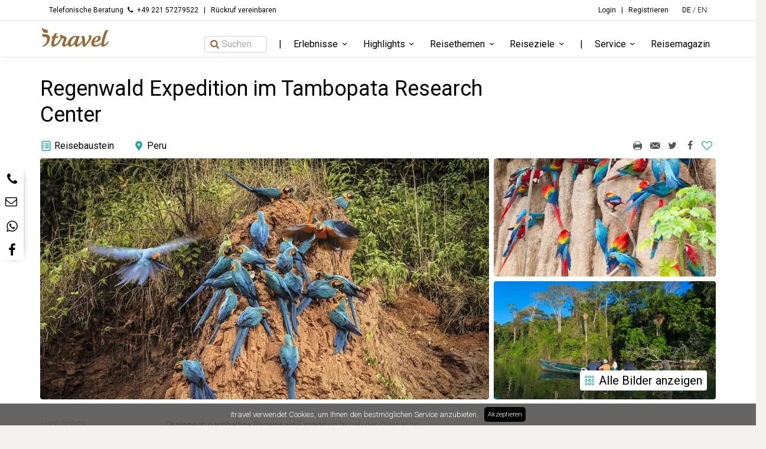

--- FILE ---
content_type: text/html; charset=UTF-8
request_url: https://www.itravel.de/select/6950-regenwald-expedition-im-tambopata-research-center
body_size: 67318
content:
<!DOCTYPE html> <html lang="de"> <head prefix="fb: http://ogp.me/ns/fb# og: http://ogp.me/ns#"> <title>Perus Naturhighlights: Erlebnis Regenwald-Expedition</title> <meta charset="UTF-8"> <meta property="og:url" content="https://www.itravel.de/select/6950-regenwald-expedition-im-tambopata-research-center"><meta property="og:image:height" content="540"><meta property="og:description" content="Natur pur in Peru: Im Tambopata Nationalpark in Puerto Maldonado erfahren Sie Wissenswertes über den Regenwald und erkunden den Dschungel. Bunte Papageien, Wasserschweine und Jaguare leben am Amazonas. ➽ Reisen mit itravel.de"><meta property="og:image:width" content="960"><meta property="og:image" content="https://d2dlwjt4udwgdy.cloudfront.net/eyJidWNrZXQiOiJpdHJhdmVsLWFzc2V0cy1wcm9kdWN0aW9uIiwia2V5IjoiZGUvaW1hZ2VzL0MzMEI3NkEzM0ZDREU2RUM5RkYyMTY1RDc1QTg3OEQ0IiwiZWRpdHMiOnsicmVzaXplIjp7IndpZHRoIjo5NjAsImhlaWdodCI6NTQwfX19"><meta name="viewport" content="width=device-width, initial-scale=1.0, user-scalable=no"><meta name="description" content="Natur pur in Peru: Im Tambopata Nationalpark in Puerto Maldonado erfahren Sie Wissenswertes über den Regenwald und erkunden den Dschungel. Bunte Papageien, Wasserschweine und Jaguare leben am Amazonas. ➽ Reisen mit itravel.de"><meta name="twitter:site" content="itravel_de"><meta property="og:type" content="website"><meta name="twitter:card" content="summary"><meta property="og:title" content="Perus Naturhighlights: Erlebnis Regenwald-Expedition"><meta property="fb:app_id" content="219657651463100"><meta property="og:site_name" content="itravel"><meta name="title" content="Perus Naturhighlights: Erlebnis Regenwald-Expedition"> <link rel="icon" href="/assets/images/5da645784f5b1bdba522a391f0e0464e-favicon.ico"> <link href="/assets/163f2e60e4ef3e91b92d067e9b434d73-productDetailPage.css" rel="stylesheet"> <link rel="canonical" href="https://www.itravel.de/select/6950-regenwald-expedition-im-tambopata-research-center"> <link href="//fonts.googleapis.com/css?family=Noto+Serif:400i|Roboto:100,300,400,500,700,900" rel="stylesheet"> <script type="application/javascript"></script> <script async src="https://www.googletagmanager.com/gtag/js?id=UA-115442-3"></script> <script>
  window.dataLayer = window.dataLayer || [];
  function gtag(){dataLayer.push(arguments);}
  gtag('js', new Date());

  gtag('config',
       'UA-115442-3',
       {
         'anonymize_ip': true,
         'linker': { 'domains': ['info.itravel.de'] },
         
       }
  );

</script> <script>
!function(f,b,e,v,n,t,s){if(f.fbq)return;n=f.fbq=function(){n.callMethod?
n.callMethod.apply(n,arguments):n.queue.push(arguments)};if(!f._fbq)f._fbq=n;
n.push=n;n.loaded=!0;n.version='2.0';n.queue=[];t=b.createElement(e);t.async=!0;
t.src=v;s=b.getElementsByTagName(e)[0];s.parentNode.insertBefore(t,s)}(window,
document,'script','https://connect.facebook.net/en_US/fbevents.js');
fbq('init', '426220751084918'); // Insert your pixel ID here.
fbq('track', 'PageView');
</script> <noscript><img height="1" width="1" style="display:none" src="https://www.facebook.com/tr?id=426220751084918&ev=PageView&noscript=1"/></noscript> <script type="text/javascript">
   !function(e){if(!window.pintrk){window.pintrk=function(){window.pintrk.queue.push(
     Array.prototype.slice.call(arguments))};var
     n=window.pintrk;n.queue=[],n.version="3.0";var
     t=document.createElement("script");t.async=!0,t.src=e;var
     r=document.getElementsByTagName("script")[0];r.parentNode.insertBefore(t,r)}}("https://s.pinimg.com/ct/core.js");
   pintrk('load', '2614359573013');
   pintrk('page');
 </script> <noscript> <img height="1" width="1" style="display:none;" alt="" src="https://ct.pinterest.com/v3/?tid=2614359573013&event=init&noscript=1"/> </noscript> <script>
   pintrk('track', 'pagevisit');
 </script> <noscript> <img height="1" width="1" style="display:none;" alt="" src="https://ct.pinterest.com/v3/?tid=2614359573013&event=pagevisit&noscript=1"/> </noscript> <script type="text/javascript" id="hs-script-loader" async defer src="//js.hs-scripts.com/4783996.js"></script> <script>
    (function(h,o,t,j,a,r){
        h.hj=h.hj||function(){(h.hj.q=h.hj.q||[]).push(arguments)};
        h._hjSettings={hjid:1342033,hjsv:5};
        a=o.getElementsByTagName('head')[0];
        r=o.createElement('script');r.async=1;
        r.src=t+h._hjSettings.hjid+j+h._hjSettings.hjsv;
        a.appendChild(r);
    })(window,document,'//static.hotjar.com/c/hotjar-','.js?sv=');
</script> <script id="mcjs">!function(c,h,i,m,p){m=c.createElement(h),p=c.getElementsByTagName(h)[0],m.async=1,m.src=i,p.parentNode.insertBefore(m,p)}(document,"script","https://chimpstatic.com/mcjs-connected/js/users/c6c32b737ecd8c0f3f831a246/ea9c7738c2f6fb8327cd94dcf.js");</script><script>window.nucleoBaseUrl = 'https://nucleo.itravel.de'</script> </head> <body> <header class="plain"> <div class="top"> <div class="container"> <div> <strong>Telefonische Beratung</strong> <i class="icon-phone"></i> <strong> +49 221 57279522 </strong> <strong> <span class="header_secondary_phone_number_divider">|</span> <span onClick=" if (typeof gtag !== 'undefined') { gtag( 'event', 'callback-clicked', { 'event_category': 'header' } ) } else { console.warn('Google Analytics not working: gtag is not defined') } " class="header_callback_link" data-toggle="modal" data-target="#059f1b39-df7a-442a-a96a-8306cf5dba8c">Rückruf vereinbaren</span> </strong> </div> <div> <div class="header_user_links"> <strong class="js-user-header-links"> <div> <span id='links-logged-out'> <a onClick=" if (typeof gtag !== 'undefined') { gtag( 'event', 'login-clicked', { 'event_category': 'header' } ) } else { console.warn('Google Analytics not working: gtag is not defined') } " class='header-links__link' href="/login">Login</a> <span class='header-links__divider'>|</span> <a onClick=" if (typeof gtag !== 'undefined') { gtag( 'event', 'register-clicked', { 'event_category': 'header' } ) } else { console.warn('Google Analytics not working: gtag is not defined') } " class='header-links__link' href="/registrieren">Registrieren</a> </span> <span id='links-logged-in'> <a onClick=" if (typeof gtag !== 'undefined') { gtag( 'event', 'my-account-clicked', { 'event_category': 'header' } ) } else { console.warn('Google Analytics not working: gtag is not defined') } " class='header-links__link' href="/my-account">Mein Account</a> <span class='header-links__divider'>|</span> <a onClick=" if (typeof gtag !== 'undefined') { gtag( 'event', 'logout-clicked', { 'event_category': 'header' } ) } else { console.warn('Google Analytics not working: gtag is not defined') } " class='header-links__link' href="/logout">Logout</a> </span> </div> </strong> </div> <strong>DE</strong> / <a onClick=" if (typeof gtag !== 'undefined') { gtag( 'event', 'EN-clicked', { 'event_category': 'header' } ) } else { console.warn('Google Analytics not working: gtag is not defined') } " href="https://www.itravel.com">EN</a> </div> </div> </div> <div class="main"> <div class="container"> <a class="logo" href="/" onClick=" if (typeof gtag !== 'undefined') { gtag( 'event', 'itravel-logo-clicked', { 'event_category': 'header' } ) } else { console.warn('Google Analytics not working: gtag is not defined') } "> <svg xmlns="http://www.w3.org/2000/svg" width="432.455" height="132.475" viewBox="0 0 432.455 132.475"><g fill="#986934"><path d="M11.511 44.36c3.424 2.489 16.651 3.463 23.008 3.485 15.019.051 25.857 10.052 25.506 23.668-.476 18.507-9.654 42.043-39.617 52.977-3.18.721-7.142 1.365-8.705-.041.106-1.951 4.957-4.864 6.819-6.144 19.968-13.712 23.512-29.14 23.952-38.562.515-11.021-6.692-15.389-15.323-15.504-14.09-.287-14.715-3.631-15.64-19.879zm1.122-22.277c-3.657-4.111-4.209-8.832-2.419-16.737 1.535 6.449 11.494 9.505 13.267 10.051 4.872 1.493 9.152 2.102 12.082 3.005 6.904 2.113 14.473 9.537 12.304 16.609-1.284 4.176-4.707 4.808-11.529 4.212-11.729-1.046-17.642-.94-24.45-12.022 6.317 2.825 10.756 3.197 11.963 3.085-.462-.361-.746-.38-2.044-1.034-2.723-1.379-6.47-3.68-9.174-7.169zM117.95 101.292c-11.641 13.871-25.834 23.596-36.199 23.596s-13.714-6.854-13.714-14.506c0-7.814 3.827-22.007 8.611-37.795l-5.263-.637c-2.232-.32-2.711-.638-2.711-1.595 0-.639.638-2.552 2.232-5.9 1.275-2.552 1.754-2.711 4.624-2.711h4.785l1.913-5.74c4.146-12.12 8.451-14.991 22.645-15.15.797 0 1.436.319 1.436.957 0 .318-.16.637-.479.957-2.552 2.232-4.784 6.378-8.771 18.977h15.786c.639 0 .957.16.957.638 0 .638-.479 1.914-1.754 4.146-1.754 3.35-3.029 3.508-4.465 3.668l-13.714 1.276c-4.944 15.149-8.612 29.661-8.612 34.764 0 3.827 1.116 5.741 3.987 5.741 6.219 0 21.528-13.077 29.98-23.761.797-.957 1.275-1.436 1.595-1.436.318 0 .478.318.478 1.116.002 6.059-.954 10.684-3.347 13.395z"/><path d="M179.503 103.366c-13.714 15.145-24.398 21.522-32.69 21.522-7.336 0-11.003-4.464-11.003-12.594 0-9.248 11.321-27.907 11.321-34.923 0-2.87-6.06-3.508-10.524-6.059-6.538 15.15-15.788 28.864-27.907 39.708-.318.318-.956.638-1.595.638-1.595 0-6.06-1.754-6.06-2.71 0-.638.159-.957.638-1.436 11.642-11.481 20.253-25.675 23.761-35.561.479-1.595.798-2.552.798-3.03 0-2.233-4.146-2.552-4.146-7.336 0-3.667 2.711-8.93 7.335-12.917 6.539 11.003 34.127 9.568 34.127 23.123 0 11.801-11.322 31.097-11.322 37.157 0 2.551 1.275 3.667 2.87 3.667 3.03 0 9.888-3.826 25.834-21.527.798-.957.957-1.116 1.275-1.116.319 0 .479.638.479 1.754-.002 3.825-1.277 9.566-3.191 11.64z"/><path d="M260.512 99.697c-11.322 14.988-24.24 25.191-34.445 25.191-7.336 0-12.28-4.144-12.28-17.695-9.568 12.274-19.614 17.695-28.225 17.695-9.409 0-14.193-7.015-14.193-17.217 0-22.007 22.007-49.755 44.014-49.755 4.625 0 9.409 1.116 12.12 3.349 2.072-2.232 4.783-3.349 8.133-3.349s7.016 1.116 10.365 3.349c-5.9 5.103-15.629 40.346-15.629 47.044 0 2.87 1.436 3.985 3.031 3.985 4.625 0 19.455-12.597 28.227-24.557.158-.319.318-.479.479-.479.318 0 .477.797.477 2.552-.002 6.379-.957 8.452-2.074 9.887zm-44.333-34.445c-12.279 0-27.109 25.037-27.109 42.578 0 3.986 1.594 6.376 4.943 6.376 11.482 0 29.023-37.154 29.023-44.011.001-3.508-3.188-4.943-6.857-4.943z"/><path d="M281.398 120.902c-2.869 2.871-5.102 3.986-8.611 3.986-2.551 0-7.176-.637-10.045-1.751.16-2.074.16-4.626.16-7.335 0-30.775-3.191-51.028-9.41-54.058 5.422-2.232 10.525-3.827 14.033-3.827 4.625 0 7.654 1.914 9.25 11.8 1.436 9.409 1.754 20.413 1.754 41.621 19.137-22.325 25.516-34.923 25.516-45.448 0-6.857-2.713-8.611-2.713-10.046 0-.797.479-1.276 1.277-1.436 2.391-.479 5.422-.797 7.176-.797 6.697 0 8.93 3.987 8.93 9.409 0 12.917-7.176 27.428-37.317 57.882zM375.322 111.498c-8.611 8.448-21.209 13.39-33.488 13.39-14.67 0-24.08-7.015-24.08-22.001 0-21.21 20.094-44.971 43.057-44.971 10.367 0 15.629 3.987 15.629 12.119 0 16.904-16.904 27.11-34.605 27.11h-5.74c-.318 1.753-.479 3.986-.479 5.9 0 6.378 2.551 11.957 11.641 11.957 8.453 0 17.543-3.505 28.545-14.509.32-.318.799-.478.957-.478.479 0 .639.637.639 2.073-.002 7.177-.48 7.974-2.076 9.41zm-19.933-46.246c-7.334 0-14.191 11.003-18.02 25.993 12.119 0 22.645-9.09 22.645-20.413 0-3.826-1.754-5.58-4.625-5.58zM423.799 23.631c-10.367 7.654-28.066 76.066-28.066 83.721 0 2.87 1.275 4.305 3.029 4.305 5.104 0 16.426-9.568 25.195-20.889.479-.639.957-.957 1.277-.957.318 0 .477.159.477 1.754 0 3.189-.797 8.292-2.391 10.524-10.686 14.509-25.037 22.799-32.691 22.799s-11.641-4.782-11.641-13.39c0-11.801 10.523-52.625 21.527-78.14 4.146-9.728 7.176-12.279 22.963-12.279.957 0 1.277.319 1.277.957.001.479-.319 1.116-.956 1.595z"/></g></svg> </a> <div class="menu"> <a href="/" onClick=" if (typeof gtag !== 'undefined') { gtag( 'event', 'itravel-logo-clicked', { 'event_category': 'header' } ) } else { console.warn('Google Analytics not working: gtag is not defined') } "> <svg xmlns="http://www.w3.org/2000/svg" width="432.455" height="132.475" viewBox="0 0 432.455 132.475"><g fill="#986934"><path d="M11.511 44.36c3.424 2.489 16.651 3.463 23.008 3.485 15.019.051 25.857 10.052 25.506 23.668-.476 18.507-9.654 42.043-39.617 52.977-3.18.721-7.142 1.365-8.705-.041.106-1.951 4.957-4.864 6.819-6.144 19.968-13.712 23.512-29.14 23.952-38.562.515-11.021-6.692-15.389-15.323-15.504-14.09-.287-14.715-3.631-15.64-19.879zm1.122-22.277c-3.657-4.111-4.209-8.832-2.419-16.737 1.535 6.449 11.494 9.505 13.267 10.051 4.872 1.493 9.152 2.102 12.082 3.005 6.904 2.113 14.473 9.537 12.304 16.609-1.284 4.176-4.707 4.808-11.529 4.212-11.729-1.046-17.642-.94-24.45-12.022 6.317 2.825 10.756 3.197 11.963 3.085-.462-.361-.746-.38-2.044-1.034-2.723-1.379-6.47-3.68-9.174-7.169zM117.95 101.292c-11.641 13.871-25.834 23.596-36.199 23.596s-13.714-6.854-13.714-14.506c0-7.814 3.827-22.007 8.611-37.795l-5.263-.637c-2.232-.32-2.711-.638-2.711-1.595 0-.639.638-2.552 2.232-5.9 1.275-2.552 1.754-2.711 4.624-2.711h4.785l1.913-5.74c4.146-12.12 8.451-14.991 22.645-15.15.797 0 1.436.319 1.436.957 0 .318-.16.637-.479.957-2.552 2.232-4.784 6.378-8.771 18.977h15.786c.639 0 .957.16.957.638 0 .638-.479 1.914-1.754 4.146-1.754 3.35-3.029 3.508-4.465 3.668l-13.714 1.276c-4.944 15.149-8.612 29.661-8.612 34.764 0 3.827 1.116 5.741 3.987 5.741 6.219 0 21.528-13.077 29.98-23.761.797-.957 1.275-1.436 1.595-1.436.318 0 .478.318.478 1.116.002 6.059-.954 10.684-3.347 13.395z"/><path d="M179.503 103.366c-13.714 15.145-24.398 21.522-32.69 21.522-7.336 0-11.003-4.464-11.003-12.594 0-9.248 11.321-27.907 11.321-34.923 0-2.87-6.06-3.508-10.524-6.059-6.538 15.15-15.788 28.864-27.907 39.708-.318.318-.956.638-1.595.638-1.595 0-6.06-1.754-6.06-2.71 0-.638.159-.957.638-1.436 11.642-11.481 20.253-25.675 23.761-35.561.479-1.595.798-2.552.798-3.03 0-2.233-4.146-2.552-4.146-7.336 0-3.667 2.711-8.93 7.335-12.917 6.539 11.003 34.127 9.568 34.127 23.123 0 11.801-11.322 31.097-11.322 37.157 0 2.551 1.275 3.667 2.87 3.667 3.03 0 9.888-3.826 25.834-21.527.798-.957.957-1.116 1.275-1.116.319 0 .479.638.479 1.754-.002 3.825-1.277 9.566-3.191 11.64z"/><path d="M260.512 99.697c-11.322 14.988-24.24 25.191-34.445 25.191-7.336 0-12.28-4.144-12.28-17.695-9.568 12.274-19.614 17.695-28.225 17.695-9.409 0-14.193-7.015-14.193-17.217 0-22.007 22.007-49.755 44.014-49.755 4.625 0 9.409 1.116 12.12 3.349 2.072-2.232 4.783-3.349 8.133-3.349s7.016 1.116 10.365 3.349c-5.9 5.103-15.629 40.346-15.629 47.044 0 2.87 1.436 3.985 3.031 3.985 4.625 0 19.455-12.597 28.227-24.557.158-.319.318-.479.479-.479.318 0 .477.797.477 2.552-.002 6.379-.957 8.452-2.074 9.887zm-44.333-34.445c-12.279 0-27.109 25.037-27.109 42.578 0 3.986 1.594 6.376 4.943 6.376 11.482 0 29.023-37.154 29.023-44.011.001-3.508-3.188-4.943-6.857-4.943z"/><path d="M281.398 120.902c-2.869 2.871-5.102 3.986-8.611 3.986-2.551 0-7.176-.637-10.045-1.751.16-2.074.16-4.626.16-7.335 0-30.775-3.191-51.028-9.41-54.058 5.422-2.232 10.525-3.827 14.033-3.827 4.625 0 7.654 1.914 9.25 11.8 1.436 9.409 1.754 20.413 1.754 41.621 19.137-22.325 25.516-34.923 25.516-45.448 0-6.857-2.713-8.611-2.713-10.046 0-.797.479-1.276 1.277-1.436 2.391-.479 5.422-.797 7.176-.797 6.697 0 8.93 3.987 8.93 9.409 0 12.917-7.176 27.428-37.317 57.882zM375.322 111.498c-8.611 8.448-21.209 13.39-33.488 13.39-14.67 0-24.08-7.015-24.08-22.001 0-21.21 20.094-44.971 43.057-44.971 10.367 0 15.629 3.987 15.629 12.119 0 16.904-16.904 27.11-34.605 27.11h-5.74c-.318 1.753-.479 3.986-.479 5.9 0 6.378 2.551 11.957 11.641 11.957 8.453 0 17.543-3.505 28.545-14.509.32-.318.799-.478.957-.478.479 0 .639.637.639 2.073-.002 7.177-.48 7.974-2.076 9.41zm-19.933-46.246c-7.334 0-14.191 11.003-18.02 25.993 12.119 0 22.645-9.09 22.645-20.413 0-3.826-1.754-5.58-4.625-5.58zM423.799 23.631c-10.367 7.654-28.066 76.066-28.066 83.721 0 2.87 1.275 4.305 3.029 4.305 5.104 0 16.426-9.568 25.195-20.889.479-.639.957-.957 1.277-.957.318 0 .477.159.477 1.754 0 3.189-.797 8.292-2.391 10.524-10.686 14.509-25.037 22.799-32.691 22.799s-11.641-4.782-11.641-13.39c0-11.801 10.523-52.625 21.527-78.14 4.146-9.728 7.176-12.279 22.963-12.279.957 0 1.277.319 1.277.957.001.479-.319 1.116-.956 1.595z"/></g></svg> </a> <ol class="menu_items"> <style>
                            .menu-search-bar-item-hidden {
                                visibility: hidden;
                            }

                            #travel-finder-search-button {
                                display: flex;
                                flex-direction: row;
                                align-items: center;

                                border: 1px solid lightgray;
                                border-radius: 4px;
                                padding: 2px 25px 2px 6px;
                                background-color: white;
                            }

                            #travel-finder-menu-item {
                                padding-bottom: 0;
                                padding-top: 0;
                            }

                              @media (max-width: 767px) {
    
                            #travel-finder-menu-item {
                                display: none;
                            }

                            #travel-finder-divider {
                                display: none;
                            }
                            
  }
        
                        </style> <li id="travel-finder-menu-item" class="menu-search-bar-item"> <button onClick=" if (typeof gtag !== 'undefined') { gtag( 'event', 'search-clicked', { 'event_category': 'header' } ) } else { console.warn('Google Analytics not working: gtag is not defined') } " id="travel-finder-search-button"> <i class="icon-search" style="color: #986934;"></i> <span style="color: #ABABAB; line-height: 16px">Suchen</span> </li> <li class="divider" id="travel-finder-divider"></li> <li> <span onMouseOver=" if (typeof gtag !== 'undefined') { gtag( 'event', 'navigation-hovered', { 'event_category': 'header' , 'event_label': 'Erlebnisse' } ) } else { console.warn('Google Analytics not working: gtag is not defined') } " onClick=" if (typeof gtag !== 'undefined') { gtag( 'event', 'navigation-clicked', { 'event_category': 'header' , 'event_label': 'Erlebnisse' } ) } else { console.warn('Google Analytics not working: gtag is not defined') } "> Erlebnisse <i class="icon-down-open-mini"></i> </span> <div class="menu_content"> <div> <strong> <a onClick=" if (typeof gtag !== 'undefined') { gtag( 'event', 'tag-clicked', { 'event_category': 'header' , 'event_label': 'Abenteuer' } ) } else { console.warn('Google Analytics not working: gtag is not defined') } " href="/inspiration?tags=Abenteuer"> Abenteuer </a> </strong> <ol> <li> <a onClick=" if (typeof gtag !== 'undefined') { gtag( 'event', 'tag-clicked', { 'event_category': 'header' , 'event_label': 'Abenteuer>Adrenalin' } ) } else { console.warn('Google Analytics not working: gtag is not defined') } " href="/inspiration?tags=Adrenalin" > Adrenalin </a> </li> <li> <a onClick=" if (typeof gtag !== 'undefined') { gtag( 'event', 'tag-clicked', { 'event_category': 'header' , 'event_label': 'Abenteuer>Digital' } ) } else { console.warn('Google Analytics not working: gtag is not defined') } " href="/inspiration?tags=Digital" > Digital </a> </li> <li> <a onClick=" if (typeof gtag !== 'undefined') { gtag( 'event', 'tag-clicked', { 'event_category': 'header' , 'event_label': 'Abenteuer>Naturphänomene' } ) } else { console.warn('Google Analytics not working: gtag is not defined') } " href="/inspiration?tags=Naturph%C3%A4nomene" > Naturphänomene </a> </li> <li> <a onClick=" if (typeof gtag !== 'undefined') { gtag( 'event', 'tag-clicked', { 'event_category': 'header' , 'event_label': 'Abenteuer>Tierbegegnungen & Safari' } ) } else { console.warn('Google Analytics not working: gtag is not defined') } " href="/inspiration?tags=Tierbegegnungen+%26+Safari" > Tierbegegnungen &amp; Safari </a> </li> <li> <a onClick=" if (typeof gtag !== 'undefined') { gtag( 'event', 'tag-clicked', { 'event_category': 'header' , 'event_label': 'Abenteuer>Trekking & Wandern' } ) } else { console.warn('Google Analytics not working: gtag is not defined') } " href="/inspiration?tags=Trekking+%26+Wandern" > Trekking &amp; Wandern </a> </li> </ol> </div> <div> <strong> <a onClick=" if (typeof gtag !== 'undefined') { gtag( 'event', 'tag-clicked', { 'event_category': 'header' , 'event_label': 'Kultur' } ) } else { console.warn('Google Analytics not working: gtag is not defined') } " href="/inspiration?tags=Kultur"> Kultur </a> </strong> <ol> <li> <a onClick=" if (typeof gtag !== 'undefined') { gtag( 'event', 'tag-clicked', { 'event_category': 'header' , 'event_label': 'Kultur>Ausstellungen' } ) } else { console.warn('Google Analytics not working: gtag is not defined') } " href="/inspiration?tags=Ausstellungen" > Ausstellungen </a> </li> <li> <a onClick=" if (typeof gtag !== 'undefined') { gtag( 'event', 'tag-clicked', { 'event_category': 'header' , 'event_label': 'Kultur>Interaktion' } ) } else { console.warn('Google Analytics not working: gtag is not defined') } " href="/inspiration?tags=Interaktion" > Interaktion </a> </li> <li> <a onClick=" if (typeof gtag !== 'undefined') { gtag( 'event', 'tag-clicked', { 'event_category': 'header' , 'event_label': 'Kultur>Kulinarik' } ) } else { console.warn('Google Analytics not working: gtag is not defined') } " href="/inspiration?tags=Kulinarik" > Kulinarik </a> </li> <li> <a onClick=" if (typeof gtag !== 'undefined') { gtag( 'event', 'tag-clicked', { 'event_category': 'header' , 'event_label': 'Kultur>Sehenswürdigkeiten' } ) } else { console.warn('Google Analytics not working: gtag is not defined') } " href="/inspiration?tags=Sehensw%C3%BCrdigkeiten" > Sehenswürdigkeiten </a> </li> <li> <a onClick=" if (typeof gtag !== 'undefined') { gtag( 'event', 'tag-clicked', { 'event_category': 'header' , 'event_label': 'Kultur>Shopping' } ) } else { console.warn('Google Analytics not working: gtag is not defined') } " href="/inspiration?tags=Shopping" > Shopping </a> </li> <li> <a onClick=" if (typeof gtag !== 'undefined') { gtag( 'event', 'tag-clicked', { 'event_category': 'header' , 'event_label': 'Kultur>Veranstaltungen' } ) } else { console.warn('Google Analytics not working: gtag is not defined') } " href="/inspiration?tags=Veranstaltungen" > Veranstaltungen </a> </li> </ol> </div> <div> <strong> <a onClick=" if (typeof gtag !== 'undefined') { gtag( 'event', 'tag-clicked', { 'event_category': 'header' , 'event_label': 'Relaxen' } ) } else { console.warn('Google Analytics not working: gtag is not defined') } " href="/inspiration?tags=Relaxen"> Relaxen </a> </strong> <ol> <li> <a onClick=" if (typeof gtag !== 'undefined') { gtag( 'event', 'tag-clicked', { 'event_category': 'header' , 'event_label': 'Relaxen>Ayurveda & Yoga' } ) } else { console.warn('Google Analytics not working: gtag is not defined') } " href="/inspiration?tags=Ayurveda+%26+Yoga" > Ayurveda &amp; Yoga </a> </li> <li> <a onClick=" if (typeof gtag !== 'undefined') { gtag( 'event', 'tag-clicked', { 'event_category': 'header' , 'event_label': 'Relaxen>Natur' } ) } else { console.warn('Google Analytics not working: gtag is not defined') } " href="/inspiration?tags=Natur" > Natur </a> </li> <li> <a onClick=" if (typeof gtag !== 'undefined') { gtag( 'event', 'tag-clicked', { 'event_category': 'header' , 'event_label': 'Relaxen>Sorgenfrei' } ) } else { console.warn('Google Analytics not working: gtag is not defined') } " href="/inspiration?tags=Sorgenfrei" > Sorgenfrei </a> </li> <li> <a onClick=" if (typeof gtag !== 'undefined') { gtag( 'event', 'tag-clicked', { 'event_category': 'header' , 'event_label': 'Relaxen>Wellness' } ) } else { console.warn('Google Analytics not working: gtag is not defined') } " href="/inspiration?tags=Wellness" > Wellness </a> </li> </ol> </div> <div> <strong> <a onClick=" if (typeof gtag !== 'undefined') { gtag( 'event', 'tag-clicked', { 'event_category': 'header' , 'event_label': 'Romantik' } ) } else { console.warn('Google Analytics not working: gtag is not defined') } " href="/inspiration?tags=Romantik"> Romantik </a> </strong> <ol> <li> <a onClick=" if (typeof gtag !== 'undefined') { gtag( 'event', 'tag-clicked', { 'event_category': 'header' , 'event_label': 'Romantik>Außergewöhnlich' } ) } else { console.warn('Google Analytics not working: gtag is not defined') } " href="/inspiration?tags=Au%C3%9Fergew%C3%B6hnlich" > Außergewöhnlich </a> </li> <li> <a onClick=" if (typeof gtag !== 'undefined') { gtag( 'event', 'tag-clicked', { 'event_category': 'header' , 'event_label': 'Romantik>Dinner for 2' } ) } else { console.warn('Google Analytics not working: gtag is not defined') } " href="/inspiration?tags=Dinner+for+2" > Dinner for 2 </a> </li> <li> <a onClick=" if (typeof gtag !== 'undefined') { gtag( 'event', 'tag-clicked', { 'event_category': 'header' , 'event_label': 'Romantik>Unterkünfte' } ) } else { console.warn('Google Analytics not working: gtag is not defined') } " href="/inspiration?tags=Unterk%C3%BCnfte" > Unterkünfte </a> </li> <li> <a onClick=" if (typeof gtag !== 'undefined') { gtag( 'event', 'tag-clicked', { 'event_category': 'header' , 'event_label': 'Romantik>Zweisamkeit' } ) } else { console.warn('Google Analytics not working: gtag is not defined') } " href="/inspiration?tags=Zweisamkeit" > Zweisamkeit </a> </li> </ol> </div> <div> <strong> <a onClick=" if (typeof gtag !== 'undefined') { gtag( 'event', 'tag-clicked', { 'event_category': 'header' , 'event_label': 'Sport' } ) } else { console.warn('Google Analytics not working: gtag is not defined') } " href="/inspiration?tags=Sport"> Sport </a> </strong> <ol> <li> <a onClick=" if (typeof gtag !== 'undefined') { gtag( 'event', 'tag-clicked', { 'event_category': 'header' , 'event_label': 'Sport>Angeln' } ) } else { console.warn('Google Analytics not working: gtag is not defined') } " href="/inspiration?tags=Angeln" > Angeln </a> </li> <li> <a onClick=" if (typeof gtag !== 'undefined') { gtag( 'event', 'tag-clicked', { 'event_category': 'header' , 'event_label': 'Sport>Ballsport' } ) } else { console.warn('Google Analytics not working: gtag is not defined') } " href="/inspiration?tags=Ballsport" > Ballsport </a> </li> <li> <a onClick=" if (typeof gtag !== 'undefined') { gtag( 'event', 'tag-clicked', { 'event_category': 'header' , 'event_label': 'Sport>Fitness & Yoga' } ) } else { console.warn('Google Analytics not working: gtag is not defined') } " href="/inspiration?tags=Fitness+%26+Yoga" > Fitness &amp; Yoga </a> </li> <li> <a onClick=" if (typeof gtag !== 'undefined') { gtag( 'event', 'tag-clicked', { 'event_category': 'header' , 'event_label': 'Sport>In der Luft' } ) } else { console.warn('Google Analytics not working: gtag is not defined') } " href="/inspiration?tags=In+der+Luft" > In der Luft </a> </li> <li> <a onClick=" if (typeof gtag !== 'undefined') { gtag( 'event', 'tag-clicked', { 'event_category': 'header' , 'event_label': 'Sport>Klettern & Co' } ) } else { console.warn('Google Analytics not working: gtag is not defined') } " href="/inspiration?tags=Klettern+%26+Co" > Klettern &amp; Co </a> </li> <li> <a onClick=" if (typeof gtag !== 'undefined') { gtag( 'event', 'tag-clicked', { 'event_category': 'header' , 'event_label': 'Sport>Radsport & Quad' } ) } else { console.warn('Google Analytics not working: gtag is not defined') } " href="/inspiration?tags=Radsport+%26+Quad" > Radsport &amp; Quad </a> </li> <li> <a onClick=" if (typeof gtag !== 'undefined') { gtag( 'event', 'tag-clicked', { 'event_category': 'header' , 'event_label': 'Sport>Reiten' } ) } else { console.warn('Google Analytics not working: gtag is not defined') } " href="/inspiration?tags=Reiten" > Reiten </a> </li> <li> <a onClick=" if (typeof gtag !== 'undefined') { gtag( 'event', 'tag-clicked', { 'event_category': 'header' , 'event_label': 'Sport>Sportevents' } ) } else { console.warn('Google Analytics not working: gtag is not defined') } " href="/inspiration?tags=Sportevents" > Sportevents </a> </li> <li> <a onClick=" if (typeof gtag !== 'undefined') { gtag( 'event', 'tag-clicked', { 'event_category': 'header' , 'event_label': 'Sport>Tauchen' } ) } else { console.warn('Google Analytics not working: gtag is not defined') } " href="/inspiration?tags=Tauchen" > Tauchen </a> </li> <li> <a onClick=" if (typeof gtag !== 'undefined') { gtag( 'event', 'tag-clicked', { 'event_category': 'header' , 'event_label': 'Sport>Trendsport' } ) } else { console.warn('Google Analytics not working: gtag is not defined') } " href="/inspiration?tags=Trendsport" > Trendsport </a> </li> <li> <a onClick=" if (typeof gtag !== 'undefined') { gtag( 'event', 'tag-clicked', { 'event_category': 'header' , 'event_label': 'Sport>Wassersport' } ) } else { console.warn('Google Analytics not working: gtag is not defined') } " href="/inspiration?tags=Wassersport" > Wassersport </a> </li> <li> <a onClick=" if (typeof gtag !== 'undefined') { gtag( 'event', 'tag-clicked', { 'event_category': 'header' , 'event_label': 'Sport>Wintersport' } ) } else { console.warn('Google Analytics not working: gtag is not defined') } " href="/inspiration?tags=Wintersport" > Wintersport </a> </li> </ol> </div> </div> </li> <li> <span onMouseOver=" if (typeof gtag !== 'undefined') { gtag( 'event', 'navigation-hovered', { 'event_category': 'header' , 'event_label': 'Highlights' } ) } else { console.warn('Google Analytics not working: gtag is not defined') } " onClick=" if (typeof gtag !== 'undefined') { gtag( 'event', 'navigation-clicked', { 'event_category': 'header' , 'event_label': 'Highlights' } ) } else { console.warn('Google Analytics not working: gtag is not defined') } "> Highlights <i class="icon-down-open-mini"></i> </span> <div class="menu_content"> <div> <strong> <a onClick=" if (typeof gtag !== 'undefined') { gtag( 'event', 'tag-clicked', { 'event_category': 'header' , 'event_label': 'Kooperationen' } ) } else { console.warn('Google Analytics not working: gtag is not defined') } " href="/inspiration?tags=Kooperationen"> Kooperationen </a> </strong> <ol> <li> <a onClick=" if (typeof gtag !== 'undefined') { gtag( 'event', 'tag-clicked', { 'event_category': 'header' , 'event_label': 'Kooperationen>HolidayCheck' } ) } else { console.warn('Google Analytics not working: gtag is not defined') } " href="/inspiration?tags=HolidayCheck" > HolidayCheck </a> </li> </ol> </div> <div> <strong> <a onClick=" if (typeof gtag !== 'undefined') { gtag( 'event', 'tag-clicked', { 'event_category': 'header' , 'event_label': 'Trends' } ) } else { console.warn('Google Analytics not working: gtag is not defined') } " href="/inspiration?tags=Trends"> Trends </a> </strong> <ol> <li> <a onClick=" if (typeof gtag !== 'undefined') { gtag( 'event', 'tag-clicked', { 'event_category': 'header' , 'event_label': 'Trends>Herbstferien' } ) } else { console.warn('Google Analytics not working: gtag is not defined') } " href="/inspiration?tags=Herbstferien" > Herbstferien </a> </li> <li> <a onClick=" if (typeof gtag !== 'undefined') { gtag( 'event', 'tag-clicked', { 'event_category': 'header' , 'event_label': 'Trends>Osterferien' } ) } else { console.warn('Google Analytics not working: gtag is not defined') } " href="/inspiration?tags=Osterferien" > Osterferien </a> </li> <li> <a onClick=" if (typeof gtag !== 'undefined') { gtag( 'event', 'tag-clicked', { 'event_category': 'header' , 'event_label': 'Trends>Pfingstferien' } ) } else { console.warn('Google Analytics not working: gtag is not defined') } " href="/inspiration?tags=Pfingstferien" > Pfingstferien </a> </li> <li> <a onClick=" if (typeof gtag !== 'undefined') { gtag( 'event', 'tag-clicked', { 'event_category': 'header' , 'event_label': 'Trends>Sommerferien' } ) } else { console.warn('Google Analytics not working: gtag is not defined') } " href="/inspiration?tags=Sommerferien" > Sommerferien </a> </li> <li> <a onClick=" if (typeof gtag !== 'undefined') { gtag( 'event', 'tag-clicked', { 'event_category': 'header' , 'event_label': 'Trends>Top itravel Reisen' } ) } else { console.warn('Google Analytics not working: gtag is not defined') } " href="/inspiration?tags=Top+itravel+Reisen" > Top itravel Reisen </a> </li> <li> <a onClick=" if (typeof gtag !== 'undefined') { gtag( 'event', 'tag-clicked', { 'event_category': 'header' , 'event_label': 'Trends>Trend-Reiseziele' } ) } else { console.warn('Google Analytics not working: gtag is not defined') } " href="/inspiration?tags=Trend-Reiseziele" > Trend-Reiseziele </a> </li> </ol> </div> <div> <strong> <a onClick=" if (typeof gtag !== 'undefined') { gtag( 'event', 'tag-clicked', { 'event_category': 'header' , 'event_label': 'itravel-Deals' } ) } else { console.warn('Google Analytics not working: gtag is not defined') } " href="/inspiration?tags=itravel-Deals"> itravel-Deals </a> </strong> <ol> <li> <a onClick=" if (typeof gtag !== 'undefined') { gtag( 'event', 'tag-clicked', { 'event_category': 'header' , 'event_label': 'itravel-Deals>Black Week' } ) } else { console.warn('Google Analytics not working: gtag is not defined') } " href="/inspiration?tags=Black+Week" > Black Week </a> </li> <li> <a onClick=" if (typeof gtag !== 'undefined') { gtag( 'event', 'tag-clicked', { 'event_category': 'header' , 'event_label': 'itravel-Deals>Frühbucher-Rabatte' } ) } else { console.warn('Google Analytics not working: gtag is not defined') } " href="/inspiration?tags=Fr%C3%BChbucher-Rabatte" > Frühbucher-Rabatte </a> </li> </ol> </div> </div> </li> <li> <span onMouseOver=" if (typeof gtag !== 'undefined') { gtag( 'event', 'navigation-hovered', { 'event_category': 'header' , 'event_label': 'Reisethemen' } ) } else { console.warn('Google Analytics not working: gtag is not defined') } " onClick=" if (typeof gtag !== 'undefined') { gtag( 'event', 'navigation-clicked', { 'event_category': 'header' , 'event_label': 'Reisethemen' } ) } else { console.warn('Google Analytics not working: gtag is not defined') } "> Reisethemen <i class="icon-down-open-mini"></i> </span> <div class="menu_content"> <div> <strong> <a onClick=" if (typeof gtag !== 'undefined') { gtag( 'event', 'tag-clicked', { 'event_category': 'header' , 'event_label': 'Erlebnis-Safari' } ) } else { console.warn('Google Analytics not working: gtag is not defined') } " href="/inspiration?tags=Erlebnis-Safari"> Erlebnis-Safari </a> </strong> <ol> <li> <a onClick=" if (typeof gtag !== 'undefined') { gtag( 'event', 'tag-clicked', { 'event_category': 'header' , 'event_label': 'Erlebnis-Safari>Familiensafari' } ) } else { console.warn('Google Analytics not working: gtag is not defined') } " href="/inspiration?tags=Familiensafari" > Familiensafari </a> </li> <li> <a onClick=" if (typeof gtag !== 'undefined') { gtag( 'event', 'tag-clicked', { 'event_category': 'header' , 'event_label': 'Erlebnis-Safari>Kurzsafari / Safari-Lodges' } ) } else { console.warn('Google Analytics not working: gtag is not defined') } " href="/inspiration?tags=Kurzsafari+%2F+Safari-Lodges" > Kurzsafari / Safari-Lodges </a> </li> <li> <a onClick=" if (typeof gtag !== 'undefined') { gtag( 'event', 'tag-clicked', { 'event_category': 'header' , 'event_label': 'Erlebnis-Safari>Safari & Rundreise' } ) } else { console.warn('Google Analytics not working: gtag is not defined') } " href="/inspiration?tags=Safari+%26+Rundreise" > Safari &amp; Rundreise </a> </li> <li> <a onClick=" if (typeof gtag !== 'undefined') { gtag( 'event', 'tag-clicked', { 'event_category': 'header' , 'event_label': 'Erlebnis-Safari>Safari pur' } ) } else { console.warn('Google Analytics not working: gtag is not defined') } " href="/inspiration?tags=Safari+pur" > Safari pur </a> </li> </ol> </div> <div> <strong> <a onClick=" if (typeof gtag !== 'undefined') { gtag( 'event', 'tag-clicked', { 'event_category': 'header' , 'event_label': 'Hochzeitsreisen & Heiraten' } ) } else { console.warn('Google Analytics not working: gtag is not defined') } " href="/inspiration?tags=Hochzeitsreisen+%26+Heiraten"> Hochzeitsreisen &amp; Heiraten </a> </strong> <ol> <li> <a onClick=" if (typeof gtag !== 'undefined') { gtag( 'event', 'tag-clicked', { 'event_category': 'header' , 'event_label': 'Hochzeitsreisen & Heiraten>Heiraten im Ausland' } ) } else { console.warn('Google Analytics not working: gtag is not defined') } " href="/inspiration?tags=Heiraten+im+Ausland" > Heiraten im Ausland </a> </li> <li> <a onClick=" if (typeof gtag !== 'undefined') { gtag( 'event', 'tag-clicked', { 'event_category': 'header' , 'event_label': 'Hochzeitsreisen & Heiraten>Honeymoon- & Hochzeitsreisen' } ) } else { console.warn('Google Analytics not working: gtag is not defined') } " href="/inspiration?tags=Honeymoon-+%26+Hochzeitsreisen" > Honeymoon- &amp; Hochzeitsreisen </a> </li> </ol> </div> <div> <strong> <a onClick=" if (typeof gtag !== 'undefined') { gtag( 'event', 'tag-clicked', { 'event_category': 'header' , 'event_label': 'Hotels & Resorts' } ) } else { console.warn('Google Analytics not working: gtag is not defined') } " href="/inspiration?tags=Hotels+%26+Resorts"> Hotels &amp; Resorts </a> </strong> <ol> <li> <a onClick=" if (typeof gtag !== 'undefined') { gtag( 'event', 'tag-clicked', { 'event_category': 'header' , 'event_label': 'Hotels & Resorts>Boutique' } ) } else { console.warn('Google Analytics not working: gtag is not defined') } " href="/inspiration?tags=Boutique" > Boutique </a> </li> <li> <a onClick=" if (typeof gtag !== 'undefined') { gtag( 'event', 'tag-clicked', { 'event_category': 'header' , 'event_label': 'Hotels & Resorts>Design' } ) } else { console.warn('Google Analytics not working: gtag is not defined') } " href="/inspiration?tags=Design" > Design </a> </li> <li> <a onClick=" if (typeof gtag !== 'undefined') { gtag( 'event', 'tag-clicked', { 'event_category': 'header' , 'event_label': 'Hotels & Resorts>Gästehäuser' } ) } else { console.warn('Google Analytics not working: gtag is not defined') } " href="/inspiration?tags=G%C3%A4steh%C3%A4user" > Gästehäuser </a> </li> <li> <a onClick=" if (typeof gtag !== 'undefined') { gtag( 'event', 'tag-clicked', { 'event_category': 'header' , 'event_label': 'Hotels & Resorts>Hotels mit Privatpool' } ) } else { console.warn('Google Analytics not working: gtag is not defined') } " href="/inspiration?tags=Hotels+mit+Privatpool" > Hotels mit Privatpool </a> </li> <li> <a onClick=" if (typeof gtag !== 'undefined') { gtag( 'event', 'tag-clicked', { 'event_category': 'header' , 'event_label': 'Hotels & Resorts>Luxus' } ) } else { console.warn('Google Analytics not working: gtag is not defined') } " href="/inspiration?tags=Luxus" > Luxus </a> </li> </ol> </div> <div> <strong> <a onClick=" if (typeof gtag !== 'undefined') { gtag( 'event', 'tag-clicked', { 'event_category': 'header' , 'event_label': 'Lodges & Camps' } ) } else { console.warn('Google Analytics not working: gtag is not defined') } " href="/inspiration?tags=Lodges+%26+Camps"> Lodges &amp; Camps </a> </strong> <ol> <li> <a onClick=" if (typeof gtag !== 'undefined') { gtag( 'event', 'tag-clicked', { 'event_category': 'header' , 'event_label': 'Lodges & Camps>Eco-Lodges' } ) } else { console.warn('Google Analytics not working: gtag is not defined') } " href="/inspiration?tags=Eco-Lodges" > Eco-Lodges </a> </li> <li> <a onClick=" if (typeof gtag !== 'undefined') { gtag( 'event', 'tag-clicked', { 'event_category': 'header' , 'event_label': 'Lodges & Camps>Glamping' } ) } else { console.warn('Google Analytics not working: gtag is not defined') } " href="/inspiration?tags=Glamping" > Glamping </a> </li> <li> <a onClick=" if (typeof gtag !== 'undefined') { gtag( 'event', 'tag-clicked', { 'event_category': 'header' , 'event_label': 'Lodges & Camps>Luxus-Lodges & Camps' } ) } else { console.warn('Google Analytics not working: gtag is not defined') } " href="/inspiration?tags=Luxus-Lodges+%26+Camps" > Luxus-Lodges &amp; Camps </a> </li> <li> <a onClick=" if (typeof gtag !== 'undefined') { gtag( 'event', 'tag-clicked', { 'event_category': 'header' , 'event_label': 'Lodges & Camps>Zelt-Camps' } ) } else { console.warn('Google Analytics not working: gtag is not defined') } " href="/inspiration?tags=Zelt-Camps" > Zelt-Camps </a> </li> </ol> </div> <div> <strong> <a onClick=" if (typeof gtag !== 'undefined') { gtag( 'event', 'tag-clicked', { 'event_category': 'header' , 'event_label': 'Reisekategorie' } ) } else { console.warn('Google Analytics not working: gtag is not defined') } " href="/inspiration?tags=Reisekategorie"> Reisekategorie </a> </strong> <ol> <li> <a onClick=" if (typeof gtag !== 'undefined') { gtag( 'event', 'tag-clicked', { 'event_category': 'header' , 'event_label': 'Reisekategorie>Adults Only-Reisen' } ) } else { console.warn('Google Analytics not working: gtag is not defined') } " href="/inspiration?tags=Adults+Only-Reisen" > Adults Only-Reisen </a> </li> <li> <a onClick=" if (typeof gtag !== 'undefined') { gtag( 'event', 'tag-clicked', { 'event_category': 'header' , 'event_label': 'Reisekategorie>Autoreisen' } ) } else { console.warn('Google Analytics not working: gtag is not defined') } " href="/inspiration?tags=Autoreisen" > Autoreisen </a> </li> <li> <a onClick=" if (typeof gtag !== 'undefined') { gtag( 'event', 'tag-clicked', { 'event_category': 'header' , 'event_label': 'Reisekategorie>Familienreisen' } ) } else { console.warn('Google Analytics not working: gtag is not defined') } " href="/inspiration?tags=Familienreisen" > Familienreisen </a> </li> <li> <a onClick=" if (typeof gtag !== 'undefined') { gtag( 'event', 'tag-clicked', { 'event_category': 'header' , 'event_label': 'Reisekategorie>Kombireisen' } ) } else { console.warn('Google Analytics not working: gtag is not defined') } " href="/inspiration?tags=Kombireisen" > Kombireisen </a> </li> <li> <a onClick=" if (typeof gtag !== 'undefined') { gtag( 'event', 'tag-clicked', { 'event_category': 'header' , 'event_label': 'Reisekategorie>Prämierte Hotels' } ) } else { console.warn('Google Analytics not working: gtag is not defined') } " href="/inspiration?tags=Pr%C3%A4mierte+Hotels" > Prämierte Hotels </a> </li> <li> <a onClick=" if (typeof gtag !== 'undefined') { gtag( 'event', 'tag-clicked', { 'event_category': 'header' , 'event_label': 'Reisekategorie>Premium' } ) } else { console.warn('Google Analytics not working: gtag is not defined') } " href="/inspiration?tags=Premium" > Premium </a> </li> <li> <a onClick=" if (typeof gtag !== 'undefined') { gtag( 'event', 'tag-clicked', { 'event_category': 'header' , 'event_label': 'Reisekategorie>Select' } ) } else { console.warn('Google Analytics not working: gtag is not defined') } " href="/inspiration?tags=Select" > Select </a> </li> <li> <a onClick=" if (typeof gtag !== 'undefined') { gtag( 'event', 'tag-clicked', { 'event_category': 'header' , 'event_label': 'Reisekategorie>Städtereisen' } ) } else { console.warn('Google Analytics not working: gtag is not defined') } " href="/inspiration?tags=St%C3%A4dtereisen" > Städtereisen </a> </li> </ol> </div> <div> <strong> <a onClick=" if (typeof gtag !== 'undefined') { gtag( 'event', 'tag-clicked', { 'event_category': 'header' , 'event_label': 'Rundreisen' } ) } else { console.warn('Google Analytics not working: gtag is not defined') } " href="/inspiration?tags=Rundreisen"> Rundreisen </a> </strong> <ol> <li> <a onClick=" if (typeof gtag !== 'undefined') { gtag( 'event', 'tag-clicked', { 'event_category': 'header' , 'event_label': 'Rundreisen>Geführte Reisen' } ) } else { console.warn('Google Analytics not working: gtag is not defined') } " href="/inspiration?tags=Gef%C3%BChrte+Reisen" > Geführte Reisen </a> </li> <li> <a onClick=" if (typeof gtag !== 'undefined') { gtag( 'event', 'tag-clicked', { 'event_category': 'header' , 'event_label': 'Rundreisen>Gruppenrundreisen' } ) } else { console.warn('Google Analytics not working: gtag is not defined') } " href="/inspiration?tags=Gruppenrundreisen" > Gruppenrundreisen </a> </li> <li> <a onClick=" if (typeof gtag !== 'undefined') { gtag( 'event', 'tag-clicked', { 'event_category': 'header' , 'event_label': 'Rundreisen>Kleingruppen-Rundreisen' } ) } else { console.warn('Google Analytics not working: gtag is not defined') } " href="/inspiration?tags=Kleingruppen-Rundreisen" > Kleingruppen-Rundreisen </a> </li> <li> <a onClick=" if (typeof gtag !== 'undefined') { gtag( 'event', 'tag-clicked', { 'event_category': 'header' , 'event_label': 'Rundreisen>Kreuzfahrt' } ) } else { console.warn('Google Analytics not working: gtag is not defined') } " href="/inspiration?tags=Kreuzfahrt" > Kreuzfahrt </a> </li> <li> <a onClick=" if (typeof gtag !== 'undefined') { gtag( 'event', 'tag-clicked', { 'event_category': 'header' , 'event_label': 'Rundreisen>Mietwagen-Rundreisen' } ) } else { console.warn('Google Analytics not working: gtag is not defined') } " href="/inspiration?tags=Mietwagen-Rundreisen" > Mietwagen-Rundreisen </a> </li> <li> <a onClick=" if (typeof gtag !== 'undefined') { gtag( 'event', 'tag-clicked', { 'event_category': 'header' , 'event_label': 'Rundreisen>Selbstfahrer-Rundreisen' } ) } else { console.warn('Google Analytics not working: gtag is not defined') } " href="/inspiration?tags=Selbstfahrer-Rundreisen" > Selbstfahrer-Rundreisen </a> </li> <li> <a onClick=" if (typeof gtag !== 'undefined') { gtag( 'event', 'tag-clicked', { 'event_category': 'header' , 'event_label': 'Rundreisen>Wanderreisen' } ) } else { console.warn('Google Analytics not working: gtag is not defined') } " href="/inspiration?tags=Wanderreisen" > Wanderreisen </a> </li> </ol> </div> <div> <strong> <a onClick=" if (typeof gtag !== 'undefined') { gtag( 'event', 'tag-clicked', { 'event_category': 'header' , 'event_label': 'Sozial & Nachhaltig' } ) } else { console.warn('Google Analytics not working: gtag is not defined') } " href="/inspiration?tags=Sozial+%26+Nachhaltig"> Sozial &amp; Nachhaltig </a> </strong> <ol> <li> <a onClick=" if (typeof gtag !== 'undefined') { gtag( 'event', 'tag-clicked', { 'event_category': 'header' , 'event_label': 'Sozial & Nachhaltig>Bewusst reisen' } ) } else { console.warn('Google Analytics not working: gtag is not defined') } " href="/inspiration?tags=Bewusst+reisen" > Bewusst reisen </a> </li> <li> <a onClick=" if (typeof gtag !== 'undefined') { gtag( 'event', 'tag-clicked', { 'event_category': 'header' , 'event_label': 'Sozial & Nachhaltig>itravel hilft' } ) } else { console.warn('Google Analytics not working: gtag is not defined') } " href="/inspiration?tags=itravel+hilft" > itravel hilft </a> </li> </ol> </div> <div> <strong> <a onClick=" if (typeof gtag !== 'undefined') { gtag( 'event', 'tag-clicked', { 'event_category': 'header' , 'event_label': 'Specials' } ) } else { console.warn('Google Analytics not working: gtag is not defined') } " href="/inspiration?tags=Specials"> Specials </a> </strong> <ol> <li> <a onClick=" if (typeof gtag !== 'undefined') { gtag( 'event', 'tag-clicked', { 'event_category': 'header' , 'event_label': 'Specials>All Inclusive Resorts' } ) } else { console.warn('Google Analytics not working: gtag is not defined') } " href="/inspiration?tags=All+Inclusive+Resorts" > All Inclusive Resorts </a> </li> <li> <a onClick=" if (typeof gtag !== 'undefined') { gtag( 'event', 'tag-clicked', { 'event_category': 'header' , 'event_label': 'Specials>Außergewöhnliche Rundreisen' } ) } else { console.warn('Google Analytics not working: gtag is not defined') } " href="/inspiration?tags=Au%C3%9Fergew%C3%B6hnliche+Rundreisen" > Außergewöhnliche Rundreisen </a> </li> <li> <a onClick=" if (typeof gtag !== 'undefined') { gtag( 'event', 'tag-clicked', { 'event_category': 'header' , 'event_label': 'Specials>Besondere Unterkünfte' } ) } else { console.warn('Google Analytics not working: gtag is not defined') } " href="/inspiration?tags=Besondere+Unterk%C3%BCnfte" > Besondere Unterkünfte </a> </li> <li> <a onClick=" if (typeof gtag !== 'undefined') { gtag( 'event', 'tag-clicked', { 'event_category': 'header' , 'event_label': 'Specials>Hotel-Frühbucherrabatt' } ) } else { console.warn('Google Analytics not working: gtag is not defined') } " href="/inspiration?tags=Hotel-Fr%C3%BChbucherrabatt" > Hotel-Frühbucherrabatt </a> </li> <li> <a onClick=" if (typeof gtag !== 'undefined') { gtag( 'event', 'tag-clicked', { 'event_category': 'header' , 'event_label': 'Specials>Luxus-Specials' } ) } else { console.warn('Google Analytics not working: gtag is not defined') } " href="/inspiration?tags=Luxus-Specials" > Luxus-Specials </a> </li> </ol> </div> <div> <strong> <a onClick=" if (typeof gtag !== 'undefined') { gtag( 'event', 'tag-clicked', { 'event_category': 'header' , 'event_label': 'Themenreisen' } ) } else { console.warn('Google Analytics not working: gtag is not defined') } " href="/inspiration?tags=Themenreisen"> Themenreisen </a> </strong> <ol> <li> <a onClick=" if (typeof gtag !== 'undefined') { gtag( 'event', 'tag-clicked', { 'event_category': 'header' , 'event_label': 'Themenreisen>Gay Reisen' } ) } else { console.warn('Google Analytics not working: gtag is not defined') } " href="/inspiration?tags=Gay+Reisen" > Gay Reisen </a> </li> <li> <a onClick=" if (typeof gtag !== 'undefined') { gtag( 'event', 'tag-clicked', { 'event_category': 'header' , 'event_label': 'Themenreisen>Golfreisen' } ) } else { console.warn('Google Analytics not working: gtag is not defined') } " href="/inspiration?tags=Golfreisen" > Golfreisen </a> </li> <li> <a onClick=" if (typeof gtag !== 'undefined') { gtag( 'event', 'tag-clicked', { 'event_category': 'header' , 'event_label': 'Themenreisen>Kulturreisen' } ) } else { console.warn('Google Analytics not working: gtag is not defined') } " href="/inspiration?tags=Kulturreisen" > Kulturreisen </a> </li> <li> <a onClick=" if (typeof gtag !== 'undefined') { gtag( 'event', 'tag-clicked', { 'event_category': 'header' , 'event_label': 'Themenreisen>Stopover' } ) } else { console.warn('Google Analytics not working: gtag is not defined') } " href="/inspiration?tags=Stopover" > Stopover </a> </li> </ol> </div> <div> <strong> <a onClick=" if (typeof gtag !== 'undefined') { gtag( 'event', 'tag-clicked', { 'event_category': 'header' , 'event_label': 'Villen & Privatinseln' } ) } else { console.warn('Google Analytics not working: gtag is not defined') } " href="/inspiration?tags=Villen+%26+Privatinseln"> Villen &amp; Privatinseln </a> </strong> <ol> <li> <a onClick=" if (typeof gtag !== 'undefined') { gtag( 'event', 'tag-clicked', { 'event_category': 'header' , 'event_label': 'Villen & Privatinseln>Luxus-Villen' } ) } else { console.warn('Google Analytics not working: gtag is not defined') } " href="/inspiration?tags=Luxus-Villen" > Luxus-Villen </a> </li> <li> <a onClick=" if (typeof gtag !== 'undefined') { gtag( 'event', 'tag-clicked', { 'event_category': 'header' , 'event_label': 'Villen & Privatinseln>Privat-Villen' } ) } else { console.warn('Google Analytics not working: gtag is not defined') } " href="/inspiration?tags=Privat-Villen" > Privat-Villen </a> </li> </ol> </div> <div> <strong> <a onClick=" if (typeof gtag !== 'undefined') { gtag( 'event', 'tag-clicked', { 'event_category': 'header' , 'event_label': 'Wasser & Schiene' } ) } else { console.warn('Google Analytics not working: gtag is not defined') } " href="/inspiration?tags=Wasser+%26+Schiene"> Wasser &amp; Schiene </a> </strong> <ol> <li> <a onClick=" if (typeof gtag !== 'undefined') { gtag( 'event', 'tag-clicked', { 'event_category': 'header' , 'event_label': 'Wasser & Schiene>Inselhopping' } ) } else { console.warn('Google Analytics not working: gtag is not defined') } " href="/inspiration?tags=Inselhopping" > Inselhopping </a> </li> <li> <a onClick=" if (typeof gtag !== 'undefined') { gtag( 'event', 'tag-clicked', { 'event_category': 'header' , 'event_label': 'Wasser & Schiene>Inselhüpfen' } ) } else { console.warn('Google Analytics not working: gtag is not defined') } " href="/inspiration?tags=Inselh%C3%BCpfen" > Inselhüpfen </a> </li> <li> <a onClick=" if (typeof gtag !== 'undefined') { gtag( 'event', 'tag-clicked', { 'event_category': 'header' , 'event_label': 'Wasser & Schiene>Katamaran-Reisen' } ) } else { console.warn('Google Analytics not working: gtag is not defined') } " href="/inspiration?tags=Katamaran-Reisen" > Katamaran-Reisen </a> </li> <li> <a onClick=" if (typeof gtag !== 'undefined') { gtag( 'event', 'tag-clicked', { 'event_category': 'header' , 'event_label': 'Wasser & Schiene>Segeltörn' } ) } else { console.warn('Google Analytics not working: gtag is not defined') } " href="/inspiration?tags=Segelt%C3%B6rn" > Segeltörn </a> </li> <li> <a onClick=" if (typeof gtag !== 'undefined') { gtag( 'event', 'tag-clicked', { 'event_category': 'header' , 'event_label': 'Wasser & Schiene>Zugreisen' } ) } else { console.warn('Google Analytics not working: gtag is not defined') } " href="/inspiration?tags=Zugreisen" > Zugreisen </a> </li> </ol> </div> <div> <strong> <a onClick=" if (typeof gtag !== 'undefined') { gtag( 'event', 'tag-clicked', { 'event_category': 'header' , 'event_label': 'Winter' } ) } else { console.warn('Google Analytics not working: gtag is not defined') } " href="/inspiration?tags=Winter"> Winter </a> </strong> <ol> <li> <a onClick=" if (typeof gtag !== 'undefined') { gtag( 'event', 'tag-clicked', { 'event_category': 'header' , 'event_label': 'Winter>Entdeckerreisen' } ) } else { console.warn('Google Analytics not working: gtag is not defined') } " href="/inspiration?tags=Entdeckerreisen" > Entdeckerreisen </a> </li> <li> <a onClick=" if (typeof gtag !== 'undefined') { gtag( 'event', 'tag-clicked', { 'event_category': 'header' , 'event_label': 'Winter>Wintersportreisen' } ) } else { console.warn('Google Analytics not working: gtag is not defined') } " href="/inspiration?tags=Wintersportreisen" > Wintersportreisen </a> </li> </ol> </div> <div> <strong> <a onClick=" if (typeof gtag !== 'undefined') { gtag( 'event', 'tag-clicked', { 'event_category': 'header' , 'event_label': 'Winterreisen' } ) } else { console.warn('Google Analytics not working: gtag is not defined') } " href="/inspiration?tags=Winterreisen"> Winterreisen </a> </strong> <ol> <li> <a onClick=" if (typeof gtag !== 'undefined') { gtag( 'event', 'tag-clicked', { 'event_category': 'header' , 'event_label': 'Winterreisen>Island Winterurlaub' } ) } else { console.warn('Google Analytics not working: gtag is not defined') } " href="/inspiration?tags=Island+Winterurlaub" > Island Winterurlaub </a> </li> <li> <a onClick=" if (typeof gtag !== 'undefined') { gtag( 'event', 'tag-clicked', { 'event_category': 'header' , 'event_label': 'Winterreisen>Italien Winterurlaub' } ) } else { console.warn('Google Analytics not working: gtag is not defined') } " href="/inspiration?tags=Italien+Winterurlaub" > Italien Winterurlaub </a> </li> <li> <a onClick=" if (typeof gtag !== 'undefined') { gtag( 'event', 'tag-clicked', { 'event_category': 'header' , 'event_label': 'Winterreisen>Kanada Winterurlaub' } ) } else { console.warn('Google Analytics not working: gtag is not defined') } " href="/inspiration?tags=Kanada+Winterurlaub" > Kanada Winterurlaub </a> </li> <li> <a onClick=" if (typeof gtag !== 'undefined') { gtag( 'event', 'tag-clicked', { 'event_category': 'header' , 'event_label': 'Winterreisen>Lappland Winterurlaub' } ) } else { console.warn('Google Analytics not working: gtag is not defined') } " href="/inspiration?tags=Lappland+Winterurlaub" > Lappland Winterurlaub </a> </li> </ol> </div> </div> </li> <li> <span onMouseOver=" if (typeof gtag !== 'undefined') { gtag( 'event', 'navigation-hovered', { 'event_category': 'header' , 'event_label': 'Reiseziele' } ) } else { console.warn('Google Analytics not working: gtag is not defined') } " onClick=" if (typeof gtag !== 'undefined') { gtag( 'event', 'navigation-clicked', { 'event_category': 'header' , 'event_label': 'Reiseziele' } ) } else { console.warn('Google Analytics not working: gtag is not defined') } "> Reiseziele <i class="icon-down-open-mini"></i> </span> <div class="menu_content"> <div> <strong> <a onClick=" if (typeof gtag !== 'undefined') { gtag( 'event', 'tag-clicked', { 'event_category': 'header' , 'event_label': 'Afrika' } ) } else { console.warn('Google Analytics not working: gtag is not defined') } " href="/inspiration?tags=Afrika"> Afrika </a> </strong> <ol> <li> <a onClick=" if (typeof gtag !== 'undefined') { gtag( 'event', 'tag-clicked', { 'event_category': 'header' , 'event_label': 'Afrika>Botswana' } ) } else { console.warn('Google Analytics not working: gtag is not defined') } " href="/inspiration?tags=Botswana" > Botswana </a> </li> <li> <a onClick=" if (typeof gtag !== 'undefined') { gtag( 'event', 'tag-clicked', { 'event_category': 'header' , 'event_label': 'Afrika>Gabun ' } ) } else { console.warn('Google Analytics not working: gtag is not defined') } " href="/inspiration?tags=Gabun+" > Gabun </a> </li> <li> <a onClick=" if (typeof gtag !== 'undefined') { gtag( 'event', 'tag-clicked', { 'event_category': 'header' , 'event_label': 'Afrika>Kenia' } ) } else { console.warn('Google Analytics not working: gtag is not defined') } " href="/inspiration?tags=Kenia" > Kenia </a> </li> <li> <a onClick=" if (typeof gtag !== 'undefined') { gtag( 'event', 'tag-clicked', { 'event_category': 'header' , 'event_label': 'Afrika>Madagaskar' } ) } else { console.warn('Google Analytics not working: gtag is not defined') } " href="/inspiration?tags=Madagaskar" > Madagaskar </a> </li> <li> <a onClick=" if (typeof gtag !== 'undefined') { gtag( 'event', 'tag-clicked', { 'event_category': 'header' , 'event_label': 'Afrika>Namibia' } ) } else { console.warn('Google Analytics not working: gtag is not defined') } " href="/inspiration?tags=Namibia" > Namibia </a> </li> <li> <a onClick=" if (typeof gtag !== 'undefined') { gtag( 'event', 'tag-clicked', { 'event_category': 'header' , 'event_label': 'Afrika>Ruanda' } ) } else { console.warn('Google Analytics not working: gtag is not defined') } " href="/inspiration?tags=Ruanda" > Ruanda </a> </li> <li> <a onClick=" if (typeof gtag !== 'undefined') { gtag( 'event', 'tag-clicked', { 'event_category': 'header' , 'event_label': 'Afrika>Sambia' } ) } else { console.warn('Google Analytics not working: gtag is not defined') } " href="/inspiration?tags=Sambia" > Sambia </a> </li> <li> <a onClick=" if (typeof gtag !== 'undefined') { gtag( 'event', 'tag-clicked', { 'event_category': 'header' , 'event_label': 'Afrika>Simbabwe' } ) } else { console.warn('Google Analytics not working: gtag is not defined') } " href="/inspiration?tags=Simbabwe" > Simbabwe </a> </li> <li> <a onClick=" if (typeof gtag !== 'undefined') { gtag( 'event', 'tag-clicked', { 'event_category': 'header' , 'event_label': 'Afrika>Südafrika' } ) } else { console.warn('Google Analytics not working: gtag is not defined') } " href="/inspiration?tags=S%C3%BCdafrika" > Südafrika </a> </li> <li> <a onClick=" if (typeof gtag !== 'undefined') { gtag( 'event', 'tag-clicked', { 'event_category': 'header' , 'event_label': 'Afrika>Tansania' } ) } else { console.warn('Google Analytics not working: gtag is not defined') } " href="/inspiration?tags=Tansania" > Tansania </a> </li> <li> <a onClick=" if (typeof gtag !== 'undefined') { gtag( 'event', 'tag-clicked', { 'event_category': 'header' , 'event_label': 'Afrika>Uganda' } ) } else { console.warn('Google Analytics not working: gtag is not defined') } " href="/inspiration?tags=Uganda" > Uganda </a> </li> </ol> </div> <div> <strong> <a onClick=" if (typeof gtag !== 'undefined') { gtag( 'event', 'tag-clicked', { 'event_category': 'header' , 'event_label': 'Asien' } ) } else { console.warn('Google Analytics not working: gtag is not defined') } " href="/inspiration?tags=Asien"> Asien </a> </strong> <ol> <li> <a onClick=" if (typeof gtag !== 'undefined') { gtag( 'event', 'tag-clicked', { 'event_category': 'header' , 'event_label': 'Asien>Asien Kombireisen' } ) } else { console.warn('Google Analytics not working: gtag is not defined') } " href="/inspiration?tags=Asien+Kombireisen" > Asien Kombireisen </a> </li> <li> <a onClick=" if (typeof gtag !== 'undefined') { gtag( 'event', 'tag-clicked', { 'event_category': 'header' , 'event_label': 'Asien>Bhutan' } ) } else { console.warn('Google Analytics not working: gtag is not defined') } " href="/inspiration?tags=Bhutan" > Bhutan </a> </li> <li> <a onClick=" if (typeof gtag !== 'undefined') { gtag( 'event', 'tag-clicked', { 'event_category': 'header' , 'event_label': 'Asien>Indien' } ) } else { console.warn('Google Analytics not working: gtag is not defined') } " href="/inspiration?tags=Indien" > Indien </a> </li> <li> <a onClick=" if (typeof gtag !== 'undefined') { gtag( 'event', 'tag-clicked', { 'event_category': 'header' , 'event_label': 'Asien>Indonesien' } ) } else { console.warn('Google Analytics not working: gtag is not defined') } " href="/inspiration?tags=Indonesien" > Indonesien </a> </li> <li> <a onClick=" if (typeof gtag !== 'undefined') { gtag( 'event', 'tag-clicked', { 'event_category': 'header' , 'event_label': 'Asien>Japan' } ) } else { console.warn('Google Analytics not working: gtag is not defined') } " href="/inspiration?tags=Japan" > Japan </a> </li> <li> <a onClick=" if (typeof gtag !== 'undefined') { gtag( 'event', 'tag-clicked', { 'event_category': 'header' , 'event_label': 'Asien>Kambodscha' } ) } else { console.warn('Google Analytics not working: gtag is not defined') } " href="/inspiration?tags=Kambodscha" > Kambodscha </a> </li> <li> <a onClick=" if (typeof gtag !== 'undefined') { gtag( 'event', 'tag-clicked', { 'event_category': 'header' , 'event_label': 'Asien>Kasachstan' } ) } else { console.warn('Google Analytics not working: gtag is not defined') } " href="/inspiration?tags=Kasachstan" > Kasachstan </a> </li> <li> <a onClick=" if (typeof gtag !== 'undefined') { gtag( 'event', 'tag-clicked', { 'event_category': 'header' , 'event_label': 'Asien>Laos' } ) } else { console.warn('Google Analytics not working: gtag is not defined') } " href="/inspiration?tags=Laos" > Laos </a> </li> <li> <a onClick=" if (typeof gtag !== 'undefined') { gtag( 'event', 'tag-clicked', { 'event_category': 'header' , 'event_label': 'Asien>Malaysia' } ) } else { console.warn('Google Analytics not working: gtag is not defined') } " href="/inspiration?tags=Malaysia" > Malaysia </a> </li> <li> <a onClick=" if (typeof gtag !== 'undefined') { gtag( 'event', 'tag-clicked', { 'event_category': 'header' , 'event_label': 'Asien>Myanmar' } ) } else { console.warn('Google Analytics not working: gtag is not defined') } " href="/inspiration?tags=Myanmar" > Myanmar </a> </li> <li> <a onClick=" if (typeof gtag !== 'undefined') { gtag( 'event', 'tag-clicked', { 'event_category': 'header' , 'event_label': 'Asien>Nepal' } ) } else { console.warn('Google Analytics not working: gtag is not defined') } " href="/inspiration?tags=Nepal" > Nepal </a> </li> <li> <a onClick=" if (typeof gtag !== 'undefined') { gtag( 'event', 'tag-clicked', { 'event_category': 'header' , 'event_label': 'Asien>Papua-Neuguinea' } ) } else { console.warn('Google Analytics not working: gtag is not defined') } " href="/inspiration?tags=Papua-Neuguinea" > Papua-Neuguinea </a> </li> <li> <a onClick=" if (typeof gtag !== 'undefined') { gtag( 'event', 'tag-clicked', { 'event_category': 'header' , 'event_label': 'Asien>Philippinen' } ) } else { console.warn('Google Analytics not working: gtag is not defined') } " href="/inspiration?tags=Philippinen" > Philippinen </a> </li> <li> <a onClick=" if (typeof gtag !== 'undefined') { gtag( 'event', 'tag-clicked', { 'event_category': 'header' , 'event_label': 'Asien>Singapur' } ) } else { console.warn('Google Analytics not working: gtag is not defined') } " href="/inspiration?tags=Singapur" > Singapur </a> </li> <li> <a onClick=" if (typeof gtag !== 'undefined') { gtag( 'event', 'tag-clicked', { 'event_category': 'header' , 'event_label': 'Asien>Sri Lanka' } ) } else { console.warn('Google Analytics not working: gtag is not defined') } " href="/inspiration?tags=Sri+Lanka" > Sri Lanka </a> </li> <li> <a onClick=" if (typeof gtag !== 'undefined') { gtag( 'event', 'tag-clicked', { 'event_category': 'header' , 'event_label': 'Asien>Thailand' } ) } else { console.warn('Google Analytics not working: gtag is not defined') } " href="/inspiration?tags=Thailand" > Thailand </a> </li> <li> <a onClick=" if (typeof gtag !== 'undefined') { gtag( 'event', 'tag-clicked', { 'event_category': 'header' , 'event_label': 'Asien>Turkmenistan' } ) } else { console.warn('Google Analytics not working: gtag is not defined') } " href="/inspiration?tags=Turkmenistan" > Turkmenistan </a> </li> <li> <a onClick=" if (typeof gtag !== 'undefined') { gtag( 'event', 'tag-clicked', { 'event_category': 'header' , 'event_label': 'Asien>Vietnam' } ) } else { console.warn('Google Analytics not working: gtag is not defined') } " href="/inspiration?tags=Vietnam" > Vietnam </a> </li> </ol> </div> <div> <strong> <a onClick=" if (typeof gtag !== 'undefined') { gtag( 'event', 'tag-clicked', { 'event_category': 'header' , 'event_label': 'Europa' } ) } else { console.warn('Google Analytics not working: gtag is not defined') } " href="/inspiration?tags=Europa"> Europa </a> </strong> <ol> <li> <a onClick=" if (typeof gtag !== 'undefined') { gtag( 'event', 'tag-clicked', { 'event_category': 'header' , 'event_label': 'Europa>Armenien' } ) } else { console.warn('Google Analytics not working: gtag is not defined') } " href="/inspiration?tags=Armenien" > Armenien </a> </li> <li> <a onClick=" if (typeof gtag !== 'undefined') { gtag( 'event', 'tag-clicked', { 'event_category': 'header' , 'event_label': 'Europa>Deutschland' } ) } else { console.warn('Google Analytics not working: gtag is not defined') } " href="/inspiration?tags=Deutschland" > Deutschland </a> </li> <li> <a onClick=" if (typeof gtag !== 'undefined') { gtag( 'event', 'tag-clicked', { 'event_category': 'header' , 'event_label': 'Europa>Europa Aktivurlaub' } ) } else { console.warn('Google Analytics not working: gtag is not defined') } " href="/inspiration?tags=Europa+Aktivurlaub" > Europa Aktivurlaub </a> </li> <li> <a onClick=" if (typeof gtag !== 'undefined') { gtag( 'event', 'tag-clicked', { 'event_category': 'header' , 'event_label': 'Europa>Europa Inselhopping' } ) } else { console.warn('Google Analytics not working: gtag is not defined') } " href="/inspiration?tags=Europa+Inselhopping" > Europa Inselhopping </a> </li> <li> <a onClick=" if (typeof gtag !== 'undefined') { gtag( 'event', 'tag-clicked', { 'event_category': 'header' , 'event_label': 'Europa>Frankreich' } ) } else { console.warn('Google Analytics not working: gtag is not defined') } " href="/inspiration?tags=Frankreich" > Frankreich </a> </li> <li> <a onClick=" if (typeof gtag !== 'undefined') { gtag( 'event', 'tag-clicked', { 'event_category': 'header' , 'event_label': 'Europa>Georgien' } ) } else { console.warn('Google Analytics not working: gtag is not defined') } " href="/inspiration?tags=Georgien" > Georgien </a> </li> <li> <a onClick=" if (typeof gtag !== 'undefined') { gtag( 'event', 'tag-clicked', { 'event_category': 'header' , 'event_label': 'Europa>Griechenland' } ) } else { console.warn('Google Analytics not working: gtag is not defined') } " href="/inspiration?tags=Griechenland" > Griechenland </a> </li> <li> <a onClick=" if (typeof gtag !== 'undefined') { gtag( 'event', 'tag-clicked', { 'event_category': 'header' , 'event_label': 'Europa>Irland' } ) } else { console.warn('Google Analytics not working: gtag is not defined') } " href="/inspiration?tags=Irland" > Irland </a> </li> <li> <a onClick=" if (typeof gtag !== 'undefined') { gtag( 'event', 'tag-clicked', { 'event_category': 'header' , 'event_label': 'Europa>Island' } ) } else { console.warn('Google Analytics not working: gtag is not defined') } " href="/inspiration?tags=Island" > Island </a> </li> <li> <a onClick=" if (typeof gtag !== 'undefined') { gtag( 'event', 'tag-clicked', { 'event_category': 'header' , 'event_label': 'Europa>Italien' } ) } else { console.warn('Google Analytics not working: gtag is not defined') } " href="/inspiration?tags=Italien" > Italien </a> </li> <li> <a onClick=" if (typeof gtag !== 'undefined') { gtag( 'event', 'tag-clicked', { 'event_category': 'header' , 'event_label': 'Europa>Kroatien' } ) } else { console.warn('Google Analytics not working: gtag is not defined') } " href="/inspiration?tags=Kroatien" > Kroatien </a> </li> <li> <a onClick=" if (typeof gtag !== 'undefined') { gtag( 'event', 'tag-clicked', { 'event_category': 'header' , 'event_label': 'Europa>Nordirland' } ) } else { console.warn('Google Analytics not working: gtag is not defined') } " href="/inspiration?tags=Nordirland" > Nordirland </a> </li> <li> <a onClick=" if (typeof gtag !== 'undefined') { gtag( 'event', 'tag-clicked', { 'event_category': 'header' , 'event_label': 'Europa>Norwegen' } ) } else { console.warn('Google Analytics not working: gtag is not defined') } " href="/inspiration?tags=Norwegen" > Norwegen </a> </li> <li> <a onClick=" if (typeof gtag !== 'undefined') { gtag( 'event', 'tag-clicked', { 'event_category': 'header' , 'event_label': 'Europa>Österreich' } ) } else { console.warn('Google Analytics not working: gtag is not defined') } " href="/inspiration?tags=%C3%96sterreich" > Österreich </a> </li> <li> <a onClick=" if (typeof gtag !== 'undefined') { gtag( 'event', 'tag-clicked', { 'event_category': 'header' , 'event_label': 'Europa>Polen' } ) } else { console.warn('Google Analytics not working: gtag is not defined') } " href="/inspiration?tags=Polen" > Polen </a> </li> <li> <a onClick=" if (typeof gtag !== 'undefined') { gtag( 'event', 'tag-clicked', { 'event_category': 'header' , 'event_label': 'Europa>Portugal' } ) } else { console.warn('Google Analytics not working: gtag is not defined') } " href="/inspiration?tags=Portugal" > Portugal </a> </li> <li> <a onClick=" if (typeof gtag !== 'undefined') { gtag( 'event', 'tag-clicked', { 'event_category': 'header' , 'event_label': 'Europa>Schweden' } ) } else { console.warn('Google Analytics not working: gtag is not defined') } " href="/inspiration?tags=Schweden" > Schweden </a> </li> <li> <a onClick=" if (typeof gtag !== 'undefined') { gtag( 'event', 'tag-clicked', { 'event_category': 'header' , 'event_label': 'Europa>Schweiz' } ) } else { console.warn('Google Analytics not working: gtag is not defined') } " href="/inspiration?tags=Schweiz" > Schweiz </a> </li> <li> <a onClick=" if (typeof gtag !== 'undefined') { gtag( 'event', 'tag-clicked', { 'event_category': 'header' , 'event_label': 'Europa>Slowenien' } ) } else { console.warn('Google Analytics not working: gtag is not defined') } " href="/inspiration?tags=Slowenien" > Slowenien </a> </li> <li> <a onClick=" if (typeof gtag !== 'undefined') { gtag( 'event', 'tag-clicked', { 'event_category': 'header' , 'event_label': 'Europa>Spanien' } ) } else { console.warn('Google Analytics not working: gtag is not defined') } " href="/inspiration?tags=Spanien" > Spanien </a> </li> <li> <a onClick=" if (typeof gtag !== 'undefined') { gtag( 'event', 'tag-clicked', { 'event_category': 'header' , 'event_label': 'Europa>Türkei' } ) } else { console.warn('Google Analytics not working: gtag is not defined') } " href="/inspiration?tags=T%C3%BCrkei" > Türkei </a> </li> <li> <a onClick=" if (typeof gtag !== 'undefined') { gtag( 'event', 'tag-clicked', { 'event_category': 'header' , 'event_label': 'Europa>Zypern' } ) } else { console.warn('Google Analytics not working: gtag is not defined') } " href="/inspiration?tags=Zypern" > Zypern </a> </li> </ol> </div> <div> <strong> <a onClick=" if (typeof gtag !== 'undefined') { gtag( 'event', 'tag-clicked', { 'event_category': 'header' , 'event_label': 'Indischer Ozean' } ) } else { console.warn('Google Analytics not working: gtag is not defined') } " href="/inspiration?tags=Indischer+Ozean"> Indischer Ozean </a> </strong> <ol> <li> <a onClick=" if (typeof gtag !== 'undefined') { gtag( 'event', 'tag-clicked', { 'event_category': 'header' , 'event_label': 'Indischer Ozean>La Réunion' } ) } else { console.warn('Google Analytics not working: gtag is not defined') } " href="/inspiration?tags=La+R%C3%A9union" > La Réunion </a> </li> <li> <a onClick=" if (typeof gtag !== 'undefined') { gtag( 'event', 'tag-clicked', { 'event_category': 'header' , 'event_label': 'Indischer Ozean>Malediven' } ) } else { console.warn('Google Analytics not working: gtag is not defined') } " href="/inspiration?tags=Malediven" > Malediven </a> </li> <li> <a onClick=" if (typeof gtag !== 'undefined') { gtag( 'event', 'tag-clicked', { 'event_category': 'header' , 'event_label': 'Indischer Ozean>Mauritius' } ) } else { console.warn('Google Analytics not working: gtag is not defined') } " href="/inspiration?tags=Mauritius" > Mauritius </a> </li> <li> <a onClick=" if (typeof gtag !== 'undefined') { gtag( 'event', 'tag-clicked', { 'event_category': 'header' , 'event_label': 'Indischer Ozean>Rodrigues' } ) } else { console.warn('Google Analytics not working: gtag is not defined') } " href="/inspiration?tags=Rodrigues" > Rodrigues </a> </li> <li> <a onClick=" if (typeof gtag !== 'undefined') { gtag( 'event', 'tag-clicked', { 'event_category': 'header' , 'event_label': 'Indischer Ozean>Seychellen' } ) } else { console.warn('Google Analytics not working: gtag is not defined') } " href="/inspiration?tags=Seychellen" > Seychellen </a> </li> </ol> </div> <div> <strong> <a onClick=" if (typeof gtag !== 'undefined') { gtag( 'event', 'tag-clicked', { 'event_category': 'header' , 'event_label': 'Karibik' } ) } else { console.warn('Google Analytics not working: gtag is not defined') } " href="/inspiration?tags=Karibik"> Karibik </a> </strong> <ol> <li> <a onClick=" if (typeof gtag !== 'undefined') { gtag( 'event', 'tag-clicked', { 'event_category': 'header' , 'event_label': 'Karibik>ABC-Inseln' } ) } else { console.warn('Google Analytics not working: gtag is not defined') } " href="/inspiration?tags=ABC-Inseln" > ABC-Inseln </a> </li> <li> <a onClick=" if (typeof gtag !== 'undefined') { gtag( 'event', 'tag-clicked', { 'event_category': 'header' , 'event_label': 'Karibik>Aruba' } ) } else { console.warn('Google Analytics not working: gtag is not defined') } " href="/inspiration?tags=Aruba" > Aruba </a> </li> <li> <a onClick=" if (typeof gtag !== 'undefined') { gtag( 'event', 'tag-clicked', { 'event_category': 'header' , 'event_label': 'Karibik>Bahamas' } ) } else { console.warn('Google Analytics not working: gtag is not defined') } " href="/inspiration?tags=Bahamas" > Bahamas </a> </li> <li> <a onClick=" if (typeof gtag !== 'undefined') { gtag( 'event', 'tag-clicked', { 'event_category': 'header' , 'event_label': 'Karibik>Barbados' } ) } else { console.warn('Google Analytics not working: gtag is not defined') } " href="/inspiration?tags=Barbados" > Barbados </a> </li> <li> <a onClick=" if (typeof gtag !== 'undefined') { gtag( 'event', 'tag-clicked', { 'event_category': 'header' , 'event_label': 'Karibik>Bonaire' } ) } else { console.warn('Google Analytics not working: gtag is not defined') } " href="/inspiration?tags=Bonaire" > Bonaire </a> </li> <li> <a onClick=" if (typeof gtag !== 'undefined') { gtag( 'event', 'tag-clicked', { 'event_category': 'header' , 'event_label': 'Karibik>British Virgin Islands' } ) } else { console.warn('Google Analytics not working: gtag is not defined') } " href="/inspiration?tags=British+Virgin+Islands" > British Virgin Islands </a> </li> <li> <a onClick=" if (typeof gtag !== 'undefined') { gtag( 'event', 'tag-clicked', { 'event_category': 'header' , 'event_label': 'Karibik>Cayman Islands' } ) } else { console.warn('Google Analytics not working: gtag is not defined') } " href="/inspiration?tags=Cayman+Islands" > Cayman Islands </a> </li> <li> <a onClick=" if (typeof gtag !== 'undefined') { gtag( 'event', 'tag-clicked', { 'event_category': 'header' , 'event_label': 'Karibik>Curacao' } ) } else { console.warn('Google Analytics not working: gtag is not defined') } " href="/inspiration?tags=Curacao" > Curacao </a> </li> <li> <a onClick=" if (typeof gtag !== 'undefined') { gtag( 'event', 'tag-clicked', { 'event_category': 'header' , 'event_label': 'Karibik>Dominica' } ) } else { console.warn('Google Analytics not working: gtag is not defined') } " href="/inspiration?tags=Dominica" > Dominica </a> </li> <li> <a onClick=" if (typeof gtag !== 'undefined') { gtag( 'event', 'tag-clicked', { 'event_category': 'header' , 'event_label': 'Karibik>Dominikanische Republik' } ) } else { console.warn('Google Analytics not working: gtag is not defined') } " href="/inspiration?tags=Dominikanische+Republik" > Dominikanische Republik </a> </li> <li> <a onClick=" if (typeof gtag !== 'undefined') { gtag( 'event', 'tag-clicked', { 'event_category': 'header' , 'event_label': 'Karibik>Grenada' } ) } else { console.warn('Google Analytics not working: gtag is not defined') } " href="/inspiration?tags=Grenada" > Grenada </a> </li> <li> <a onClick=" if (typeof gtag !== 'undefined') { gtag( 'event', 'tag-clicked', { 'event_category': 'header' , 'event_label': 'Karibik>Haiti' } ) } else { console.warn('Google Analytics not working: gtag is not defined') } " href="/inspiration?tags=Haiti" > Haiti </a> </li> <li> <a onClick=" if (typeof gtag !== 'undefined') { gtag( 'event', 'tag-clicked', { 'event_category': 'header' , 'event_label': 'Karibik>Jamaika' } ) } else { console.warn('Google Analytics not working: gtag is not defined') } " href="/inspiration?tags=Jamaika" > Jamaika </a> </li> <li> <a onClick=" if (typeof gtag !== 'undefined') { gtag( 'event', 'tag-clicked', { 'event_category': 'header' , 'event_label': 'Karibik>Karibik Inselhopping' } ) } else { console.warn('Google Analytics not working: gtag is not defined') } " href="/inspiration?tags=Karibik+Inselhopping" > Karibik Inselhopping </a> </li> <li> <a onClick=" if (typeof gtag !== 'undefined') { gtag( 'event', 'tag-clicked', { 'event_category': 'header' , 'event_label': 'Karibik>Kuba' } ) } else { console.warn('Google Analytics not working: gtag is not defined') } " href="/inspiration?tags=Kuba" > Kuba </a> </li> <li> <a onClick=" if (typeof gtag !== 'undefined') { gtag( 'event', 'tag-clicked', { 'event_category': 'header' , 'event_label': 'Karibik>St. Lucia' } ) } else { console.warn('Google Analytics not working: gtag is not defined') } " href="/inspiration?tags=St.+Lucia" > St. Lucia </a> </li> <li> <a onClick=" if (typeof gtag !== 'undefined') { gtag( 'event', 'tag-clicked', { 'event_category': 'header' , 'event_label': 'Karibik>Trinidad & Tobago' } ) } else { console.warn('Google Analytics not working: gtag is not defined') } " href="/inspiration?tags=Trinidad+%26+Tobago" > Trinidad &amp; Tobago </a> </li> <li> <a onClick=" if (typeof gtag !== 'undefined') { gtag( 'event', 'tag-clicked', { 'event_category': 'header' , 'event_label': 'Karibik>Turks & Caicos' } ) } else { console.warn('Google Analytics not working: gtag is not defined') } " href="/inspiration?tags=Turks+%26+Caicos" > Turks &amp; Caicos </a> </li> </ol> </div> <div> <strong> <a onClick=" if (typeof gtag !== 'undefined') { gtag( 'event', 'tag-clicked', { 'event_category': 'header' , 'event_label': 'Mittelamerika' } ) } else { console.warn('Google Analytics not working: gtag is not defined') } " href="/inspiration?tags=Mittelamerika"> Mittelamerika </a> </strong> <ol> <li> <a onClick=" if (typeof gtag !== 'undefined') { gtag( 'event', 'tag-clicked', { 'event_category': 'header' , 'event_label': 'Mittelamerika>Belize' } ) } else { console.warn('Google Analytics not working: gtag is not defined') } " href="/inspiration?tags=Belize" > Belize </a> </li> <li> <a onClick=" if (typeof gtag !== 'undefined') { gtag( 'event', 'tag-clicked', { 'event_category': 'header' , 'event_label': 'Mittelamerika>Costa Rica' } ) } else { console.warn('Google Analytics not working: gtag is not defined') } " href="/inspiration?tags=Costa+Rica" > Costa Rica </a> </li> <li> <a onClick=" if (typeof gtag !== 'undefined') { gtag( 'event', 'tag-clicked', { 'event_category': 'header' , 'event_label': 'Mittelamerika>Guatemala' } ) } else { console.warn('Google Analytics not working: gtag is not defined') } " href="/inspiration?tags=Guatemala" > Guatemala </a> </li> <li> <a onClick=" if (typeof gtag !== 'undefined') { gtag( 'event', 'tag-clicked', { 'event_category': 'header' , 'event_label': 'Mittelamerika>Mexiko' } ) } else { console.warn('Google Analytics not working: gtag is not defined') } " href="/inspiration?tags=Mexiko" > Mexiko </a> </li> <li> <a onClick=" if (typeof gtag !== 'undefined') { gtag( 'event', 'tag-clicked', { 'event_category': 'header' , 'event_label': 'Mittelamerika>Nicaragua' } ) } else { console.warn('Google Analytics not working: gtag is not defined') } " href="/inspiration?tags=Nicaragua" > Nicaragua </a> </li> <li> <a onClick=" if (typeof gtag !== 'undefined') { gtag( 'event', 'tag-clicked', { 'event_category': 'header' , 'event_label': 'Mittelamerika>Panama' } ) } else { console.warn('Google Analytics not working: gtag is not defined') } " href="/inspiration?tags=Panama" > Panama </a> </li> </ol> </div> <div> <strong> <a onClick=" if (typeof gtag !== 'undefined') { gtag( 'event', 'tag-clicked', { 'event_category': 'header' , 'event_label': 'Nordamerika' } ) } else { console.warn('Google Analytics not working: gtag is not defined') } " href="/inspiration?tags=Nordamerika"> Nordamerika </a> </strong> <ol> <li> <a onClick=" if (typeof gtag !== 'undefined') { gtag( 'event', 'tag-clicked', { 'event_category': 'header' , 'event_label': 'Nordamerika>Kanada' } ) } else { console.warn('Google Analytics not working: gtag is not defined') } " href="/inspiration?tags=Kanada" > Kanada </a> </li> <li> <a onClick=" if (typeof gtag !== 'undefined') { gtag( 'event', 'tag-clicked', { 'event_category': 'header' , 'event_label': 'Nordamerika>USA' } ) } else { console.warn('Google Analytics not working: gtag is not defined') } " href="/inspiration?tags=USA" > USA </a> </li> </ol> </div> <div> <strong> <a onClick=" if (typeof gtag !== 'undefined') { gtag( 'event', 'tag-clicked', { 'event_category': 'header' , 'event_label': 'Orient' } ) } else { console.warn('Google Analytics not working: gtag is not defined') } " href="/inspiration?tags=Orient"> Orient </a> </strong> <ol> <li> <a onClick=" if (typeof gtag !== 'undefined') { gtag( 'event', 'tag-clicked', { 'event_category': 'header' , 'event_label': 'Orient>Ägypten' } ) } else { console.warn('Google Analytics not working: gtag is not defined') } " href="/inspiration?tags=%C3%84gypten" > Ägypten </a> </li> <li> <a onClick=" if (typeof gtag !== 'undefined') { gtag( 'event', 'tag-clicked', { 'event_category': 'header' , 'event_label': 'Orient>Israel' } ) } else { console.warn('Google Analytics not working: gtag is not defined') } " href="/inspiration?tags=Israel" > Israel </a> </li> <li> <a onClick=" if (typeof gtag !== 'undefined') { gtag( 'event', 'tag-clicked', { 'event_category': 'header' , 'event_label': 'Orient>Jordanien' } ) } else { console.warn('Google Analytics not working: gtag is not defined') } " href="/inspiration?tags=Jordanien" > Jordanien </a> </li> <li> <a onClick=" if (typeof gtag !== 'undefined') { gtag( 'event', 'tag-clicked', { 'event_category': 'header' , 'event_label': 'Orient>Marokko' } ) } else { console.warn('Google Analytics not working: gtag is not defined') } " href="/inspiration?tags=Marokko" > Marokko </a> </li> <li> <a onClick=" if (typeof gtag !== 'undefined') { gtag( 'event', 'tag-clicked', { 'event_category': 'header' , 'event_label': 'Orient>Oman' } ) } else { console.warn('Google Analytics not working: gtag is not defined') } " href="/inspiration?tags=Oman" > Oman </a> </li> <li> <a onClick=" if (typeof gtag !== 'undefined') { gtag( 'event', 'tag-clicked', { 'event_category': 'header' , 'event_label': 'Orient>Vereinigte Arabische Emirate' } ) } else { console.warn('Google Analytics not working: gtag is not defined') } " href="/inspiration?tags=Vereinigte+Arabische+Emirate" > Vereinigte Arabische Emirate </a> </li> </ol> </div> <div> <strong> <a onClick=" if (typeof gtag !== 'undefined') { gtag( 'event', 'tag-clicked', { 'event_category': 'header' , 'event_label': 'Ozeanien & Südsee' } ) } else { console.warn('Google Analytics not working: gtag is not defined') } " href="/inspiration?tags=Ozeanien+%26+S%C3%BCdsee"> Ozeanien &amp; Südsee </a> </strong> <ol> <li> <a onClick=" if (typeof gtag !== 'undefined') { gtag( 'event', 'tag-clicked', { 'event_category': 'header' , 'event_label': 'Ozeanien & Südsee>Australien' } ) } else { console.warn('Google Analytics not working: gtag is not defined') } " href="/inspiration?tags=Australien" > Australien </a> </li> <li> <a onClick=" if (typeof gtag !== 'undefined') { gtag( 'event', 'tag-clicked', { 'event_category': 'header' , 'event_label': 'Ozeanien & Südsee>Fidschis' } ) } else { console.warn('Google Analytics not working: gtag is not defined') } " href="/inspiration?tags=Fidschis" > Fidschis </a> </li> <li> <a onClick=" if (typeof gtag !== 'undefined') { gtag( 'event', 'tag-clicked', { 'event_category': 'header' , 'event_label': 'Ozeanien & Südsee>Französisch Polynesien' } ) } else { console.warn('Google Analytics not working: gtag is not defined') } " href="/inspiration?tags=Franz%C3%B6sisch+Polynesien" > Französisch Polynesien </a> </li> <li> <a onClick=" if (typeof gtag !== 'undefined') { gtag( 'event', 'tag-clicked', { 'event_category': 'header' , 'event_label': 'Ozeanien & Südsee>Neuseeland' } ) } else { console.warn('Google Analytics not working: gtag is not defined') } " href="/inspiration?tags=Neuseeland" > Neuseeland </a> </li> <li> <a onClick=" if (typeof gtag !== 'undefined') { gtag( 'event', 'tag-clicked', { 'event_category': 'header' , 'event_label': 'Ozeanien & Südsee>Samoa' } ) } else { console.warn('Google Analytics not working: gtag is not defined') } " href="/inspiration?tags=Samoa" > Samoa </a> </li> </ol> </div> <div> <strong> <a onClick=" if (typeof gtag !== 'undefined') { gtag( 'event', 'tag-clicked', { 'event_category': 'header' , 'event_label': 'Südamerika' } ) } else { console.warn('Google Analytics not working: gtag is not defined') } " href="/inspiration?tags=S%C3%BCdamerika"> Südamerika </a> </strong> <ol> <li> <a onClick=" if (typeof gtag !== 'undefined') { gtag( 'event', 'tag-clicked', { 'event_category': 'header' , 'event_label': 'Südamerika>Argentinien' } ) } else { console.warn('Google Analytics not working: gtag is not defined') } " href="/inspiration?tags=Argentinien" > Argentinien </a> </li> <li> <a onClick=" if (typeof gtag !== 'undefined') { gtag( 'event', 'tag-clicked', { 'event_category': 'header' , 'event_label': 'Südamerika>Chile' } ) } else { console.warn('Google Analytics not working: gtag is not defined') } " href="/inspiration?tags=Chile" > Chile </a> </li> <li> <a onClick=" if (typeof gtag !== 'undefined') { gtag( 'event', 'tag-clicked', { 'event_category': 'header' , 'event_label': 'Südamerika>Ecuador' } ) } else { console.warn('Google Analytics not working: gtag is not defined') } " href="/inspiration?tags=Ecuador" > Ecuador </a> </li> <li> <a onClick=" if (typeof gtag !== 'undefined') { gtag( 'event', 'tag-clicked', { 'event_category': 'header' , 'event_label': 'Südamerika>Guyana' } ) } else { console.warn('Google Analytics not working: gtag is not defined') } " href="/inspiration?tags=Guyana" > Guyana </a> </li> <li> <a onClick=" if (typeof gtag !== 'undefined') { gtag( 'event', 'tag-clicked', { 'event_category': 'header' , 'event_label': 'Südamerika>Kolumbien' } ) } else { console.warn('Google Analytics not working: gtag is not defined') } " href="/inspiration?tags=Kolumbien" > Kolumbien </a> </li> <li> <a onClick=" if (typeof gtag !== 'undefined') { gtag( 'event', 'tag-clicked', { 'event_category': 'header' , 'event_label': 'Südamerika>Paraguay' } ) } else { console.warn('Google Analytics not working: gtag is not defined') } " href="/inspiration?tags=Paraguay" > Paraguay </a> </li> <li> <a onClick=" if (typeof gtag !== 'undefined') { gtag( 'event', 'tag-clicked', { 'event_category': 'header' , 'event_label': 'Südamerika>Peru' } ) } else { console.warn('Google Analytics not working: gtag is not defined') } " href="/inspiration?tags=Peru" > Peru </a> </li> <li> <a onClick=" if (typeof gtag !== 'undefined') { gtag( 'event', 'tag-clicked', { 'event_category': 'header' , 'event_label': 'Südamerika>Suriname' } ) } else { console.warn('Google Analytics not working: gtag is not defined') } " href="/inspiration?tags=Suriname" > Suriname </a> </li> </ol> </div> </div> </li> <li class="divider"></li> <li class="compact"> <span onMouseOver=" if (typeof gtag !== 'undefined') { gtag( 'event', 'services-hovered', { 'event_category': 'header' } ) } else { console.warn('Google Analytics not working: gtag is not defined') } " onClick=" if (typeof gtag !== 'undefined') { gtag( 'event', 'services-clicked', { 'event_category': 'header' } ) } else { console.warn('Google Analytics not working: gtag is not defined') } "> Service <i class="icon-down-open-mini"></i> </span> <div class="menu_content compact"> <ol> <li><a onClick=" if (typeof gtag !== 'undefined') { gtag( 'event', 'service-clicked', { 'event_category': 'header' , 'event_label': 'Über itravel' } ) } else { console.warn('Google Analytics not working: gtag is not defined') } " href="/ueber-uns">Über itravel</a></li> <li><a onClick=" if (typeof gtag !== 'undefined') { gtag( 'event', 'service-clicked', { 'event_category': 'header' , 'event_label': 'Nachhaltigkeit' } ) } else { console.warn('Google Analytics not working: gtag is not defined') } " href="https://www.itravel.de/nachhaltigkeit">Nachhaltigkeit</a></li> <li><a onClick=" if (typeof gtag !== 'undefined') { gtag( 'event', 'service-clicked', { 'event_category': 'header' , 'event_label': 'itravel-Garantie' } ) } else { console.warn('Google Analytics not working: gtag is not defined') } " href="https://info.itravel.de/itravel-garantie">itravel-Garantie</a></li> <li><a onClick=" if (typeof gtag !== 'undefined') { gtag( 'event', 'service-clicked', { 'event_category': 'header' , 'event_label': 'Virtuelle Reisen' } ) } else { console.warn('Google Analytics not working: gtag is not defined') } " href="https://info.itravel.de/virtuelle-reisen">Virtuelle Reisen</a></li> <li><a onClick=" if (typeof gtag !== 'undefined') { gtag( 'event', 'service-clicked', { 'event_category': 'header' , 'event_label': 'Vertriebspartner' } ) } else { console.warn('Google Analytics not working: gtag is not defined') } " href="https://info.itravel.de/vertriebspartner_registrierung">Vertriebspartner</a></li> <li><a onClick=" if (typeof gtag !== 'undefined') { gtag( 'event', 'service-clicked', { 'event_category': 'header' , 'event_label': 'Reiseversicherung' } ) } else { console.warn('Google Analytics not working: gtag is not defined') } " href="/reiseversicherung">Reiseversicherung</a></li> <li><a onClick=" if (typeof gtag !== 'undefined') { gtag( 'event', 'service-clicked', { 'event_category': 'header' , 'event_label': 'Reklamation' } ) } else { console.warn('Google Analytics not working: gtag is not defined') } " href="https://info.itravel.de/reklamation">Reklamation</a></li> <li><a onClick=" if (typeof gtag !== 'undefined') { gtag( 'event', 'service-clicked', { 'event_category': 'header' , 'event_label': 'Häufige Fragen' } ) } else { console.warn('Google Analytics not working: gtag is not defined') } " href="/faq">Häufige Fragen</a></li> <li><a onClick=" if (typeof gtag !== 'undefined') { gtag( 'event', 'service-clicked', { 'event_category': 'header' , 'event_label': 'Kontakt' } ) } else { console.warn('Google Analytics not working: gtag is not defined') } " href="/kontakt">Kontakt</a></li> <li><a onClick=" if (typeof gtag !== 'undefined') { gtag( 'event', 'service-clicked', { 'event_category': 'header' , 'event_label': 'Team' } ) } else { console.warn('Google Analytics not working: gtag is not defined') } " href="/team">Team</a></li> <li><a onClick=" if (typeof gtag !== 'undefined') { gtag( 'event', 'service-clicked', { 'event_category': 'header' , 'event_label': 'Jobs' } ) } else { console.warn('Google Analytics not working: gtag is not defined') } " href="https://itravel-4783996.hs-sites.com/de/de/jobs-bei-itravel">Jobs</a></li> <li><a href="#" data-toggle="modal" data-target="#059f1b39-df7a-442a-a96a-8306cf5dba8c">Rückruf vereinbaren</a></li> </ol> </div> </li> <li class="menu-user-links js-user-menu-links"></li> <li><a onClick=" if (typeof gtag !== 'undefined') { gtag( 'event', 'reisemagazin-clicked', { 'event_category': 'header' } ) } else { console.warn('Google Analytics not working: gtag is not defined') } " href="https://4783996.fs1.hubspotusercontent-na1.net/hubfs/4783996/2024_itravel_Reiseinspirationen.pdf" target="_blank">Reisemagazin</a></li> <li class="menu-language-switcher"><a onClick=" if (typeof gtag !== 'undefined') { gtag( 'event', 'EN-clicked', { 'event_category': 'header' } ) } else { console.warn('Google Analytics not working: gtag is not defined') } " href="https://www.itravel.com">English Site</a></li> </ol> </div> <div class="mobile-icons"> <div onClick=" if (typeof gtag !== 'undefined') { gtag( 'event', 'callback-clicked', { 'event_category': 'header' } ) } else { console.warn('Google Analytics not working: gtag is not defined') } " class="callback-icon" data-toggle="modal" data-target="#059f1b39-df7a-442a-a96a-8306cf5dba8c"> <svg width="30px" viewBox="0 0 24 24" version="1.1" xmlns="http://www.w3.org/2000/svg" xmlns:xlink="http://www.w3.org/1999/xlink"> <g fill="#fff"> <path d="M19.23,15.26 L16.69,14.97 C16.08,14.9 15.48,15.11 15.05,15.54 L13.21,17.38 C10.38,15.94 8.06,13.63 6.62,10.79 L8.47,8.94 C8.9,8.51 9.11,7.91 9.04,7.3 L8.75,4.78 C8.63,3.77 7.78,3.01 6.76,3.01 L5.03,3.01 C3.9,3.01 2.96,3.95 3.03,5.08 C3.56,13.62 10.39,20.44 18.92,20.97 C20.05,21.04 20.99,20.1 20.99,18.97 L20.99,17.24 C21,16.23 20.24,15.38 19.23,15.26 Z M13,11 L17,11 C17.55,11 18,10.55 18,10 C18,9.45 17.55,9 17,9 L15.41,9 L19.72,4.69 C20.11,4.3 20.11,3.67 19.72,3.28 C19.33,2.89 18.7,2.89 18.31,3.28 L14,7.59 L14,6 C14,5.45 13.55,5 13,5 C12.45,5 12,5.45 12,6 L12,10 C12,10.55 12.45,11 13,11 Z"></path> </g> </svg> </div> <img onClick=" if (typeof gtag !== 'undefined') { gtag( 'event', 'search-clicked', { 'event_category': 'header' } ) } else { console.warn('Google Analytics not working: gtag is not defined') } " id="header-search-icon" style="width: 43px; position: relative; top: 1px; margin-right: 9px;" src="/assets/images/f96a6c318f0504e79d5362d21182ceb3-search-icon.svg" alt=""></img> <style>
                      @media (min-width: 768px) {
    #header-search-icon { display: none; }
  }
        

                  </style> <div onClick=" if (typeof gtag !== 'undefined') { gtag( 'event', 'hamburger-icon-clicked', { 'event_category': 'header' } ) } else { console.warn('Google Analytics not working: gtag is not defined') } " class="hamburger-toggle-icon"> <span></span> </div> </div> </div> </div> </header> <div class="contact_menu"> <div> <ul> <li> <i class="icon-phone"></i> <div> <span>Mo. - Do.: 09:00 - 20:00 Uhr</span> <span>Fr.: 09:00 - 18:00 Uhr</span> <span>Sa. - So.: 10:00 - 18:00 Uhr</span> <span class="highlighted"><a href="tel:+4922157279522">+49 221 57279522</a></span> <span class="highlighted" data-toggle="modal" data-target="#059f1b39-df7a-442a-a96a-8306cf5dba8c"><a href="#">Rückruf vereinbaren</a></span> </div> </li> <li> <i class="icon-mail"></i> <div> <span>Beratung per Email</span> <span>Deutschland / Österreich / Schweiz</span> <span class="highlighted"><a href="mailto:info@itravel.de">info@itravel.de</a></span> </div> </li> <li> <i class="icon-whatsapp"></i> <div> <span>Beratung per Whatsapp</span> <span class="highlighted"><a href="tel:+491635892341">49 176 17 38 78 48</a></span> </div> </li> <li> <i class="icon-facebook"></i> <div> <span>Beratung per Facebook</span> <span class="highlighted"><a href="http://m.me/itravel" target="_blank">Jetzt Nachricht senden</a></span> </div> </li> </ul> </div> </div> <style>
              @media (max-width: 767px) {
    
                    #chat-widget-container {
                        transform: translateY(-90px);
                    }
                
  }
        
        </style> <style id="hs-chat-bubble-cookie-bar-margin" type="text/css" rel="stylesheet">
        """
            #hubspot-messages-iframe-container {
                margin-bottom: 38px;
            }
            .widget-align-right {
                margin-bottom: 38px;
            }
        """
    </style> <script id="messages" type="application/json">
      {"account.components.TravelPreferencesForm.span3":"Meine bevorzugten Vielfliegerprogramme","product.product.section3":"Beschreibung","enquiry.form.howLong":"... und wie lange?","footer.newsletter.emailSent2":"Spam vermeiden: Damit Sie in den Lesegenuss unserer Reise-Newsletter kommen können, empfehlen wir Ihnen, redaktion@itravel.de als sichere E-Mail-Adresse einzustufen.","account.components.TravelPreferencesForm.alert2":"Änderungen erfolgreich gespeichert","account.components.StaticEnquiryDetailsTable.adults":"Erwachsene","enquiry.confirmation.advisorWillContact":"Einer unserer Reiseberater meldet sich schnellstmöglich bei Ihnen","partials.productPriceTable.Sunday":"SonntagL","static.press.downloads":"Downloads","common.enum.translations.nextAutumn":"Nächsten Herbst","salutation.ms":"Frau","home.teaser3.label":"Irland","product.enquiry.form.footer.backButton":"Zurück","app.user.insideRegister.components.InsiderRegisterView.leftContentAlreadyHaveAnAccount":"Haben Sie bereits ein Konto?","header.faq":"Häufige Fragen","account.components.Discount.sentence":"Derzeit sind leider keine Gutscheine verfügbar.","common.enum.translations.centralGermany":"Region Mitte","app.user.insideRegister.containers.InsiderRegisterViewContainer.formError":"Passwörter stimmen nicht überein","app.user.insideRegister.components.InsiderRegisterForm.salutationLabel":"Anrede *","app.user.register.components.RegisterForm.privacyLabel2":"Datenschutzerklärung","footer.salesPartnerRegistration":"Vertriebspartner Anmeldung","product.configurationBox.airport.header":"FLUG","enquiry.form.to":" zu","footer.team":"Team","product.enquiry.form.footer.continue":"Weiter","checkout.enquiryAndSignUp.privacyPlicyAgreement.link":"Datenschutzerklärung zu","direct.booking.confirmation.billingInfo":"Ihre Rechnungsdaten","account.components.CustomerProfileForm.save":"Speichern","direct.booking.confirmation.adult":"(Erwachsener)","app.user.insideRegister.components.InsiderRegisterView.rightContentFact1":"Erhalt des Printmagazins „For that moment.“ zweimal jährlich","product.enquiry.introduction.progressOverview.step2.title":"Wer","static.pressReleases.coronaVirus.p4":"Abschließend bekommen alle Kunden, die zwischen dem 28. Februar und 31. März 2020 Buchungen vornehmen, deren Reisezeitraum nach dem 15. Juni 2020 liegt, das Sonderrecht, ihre Anzahlung erst ab dem 15. April 2020 zu leisten. Fluganzahlungen richten sich nach den Richtlinien der jeweiligen Fluggesellschaft.","product6161.configurationBox.nights":"ab 4 Nächte","product.enquiry.form.confirmation.willProcessRequest":"Wir bearbeiten Ihre Anfrage schnellst möglich und werden uns per Email bei Ihnen melden.","calendar.monday":"Mo","region.centralGermany":"Region Mitte","product.product.section2p1":"itravel übernimmt als klimaneutrales Unternehmen zu 100 % den CO₂-Emissionsausgleich für die Reisen seiner Kunden, ist aktives Mitglied in Umwelt- und Tierschutzorganisationen und stärkt durch sanften Tourismus die lokale Bevölkerung in den Zielregionen.","email.account.alreadyExists.or":"oder","static.pressReleases.nationalGeographic.p9":"National Geographic Expeditions wurde 1999 ins Leben gerufen und bietet mittlerweile jedes Jahr Hunderte von Reisen an. Seit nunmehr 130 Jahren erforscht die National Geographic Society unsere Erde und erzählt dabei packende Geschichten. Darauf basierend bietet National Geographic Expeditions eine breite Palette einzigartiger Reiseerlebnisse, darunter Expeditions-Kreuzfahrten, Reisen im Privatjet, Kleingruppenreisen und private Touren sowie ein Angebot von luxuriösen und nachhaltigen Lodges. Für über 80 Länder auf allen sieben Kontinenten stehen Reiseangebote zur Verfügung, von den tropischen Atollen in Französisch-Polynesien bis zu den Gipfeln Nepals und der Eiswelt der Arktis.","static.pressReleases.coronaVirus.p5":"itravel Gründer und Geschäftsführer Axel Schmiegelow sagt dazu: „Der neue Coronavirus erweist sich als besonders virulenter weiterer, fünfter Strang der Grippe und sorgt verständlicherweise für Verunsicherung, die durch die reißerische Berichterstattung in den Medien beflügelt wird. Experten rechnen zwar damit, dass die Krise bis Sommer überwunden sein könnte, aber viele Reisekunden sind verunsichert und wissen nicht, ob sie in den Urlaub fahren sollten. Wir schaffen mit unserer Garantie für jeden unserer Kunden eine sichere Grundlage für eine Entscheidung, die mit geringem finanziellem Risiko und größter Flexibilität eine sichere Urlaubsbuchung ermöglicht.“","app.user.resetPassword.ResetPasswordContainer.submissionError3":"Unbekannter Fehler","product.enquiry.form.contact.weWillContact":"Wir werden uns persönlich bei Ihnen melden.","account.components.TravelPreferencesFormContainer.submission.error":"Es ist ein Fehler aufgetreten, bitte versuchen Sie es erneut.","partials.productPriceTable.Friday":"Freitag","product.configurationBox.priceProposal.p1":"Ab","app.user.insideRegister.components.InsiderRegisterForm.privacyLabel2":"Datenschutzerklärung","enquiry.confirmation.web":"Web:","product.enquiry.form.contact.suggestionsByEmail":"Bitte senden Sie mir regelmäßig passende Reisevorschläge per E-Mail","product.enquiry.form.summaryParticipants.withFlight":"Mit Flug","account.components.TravelPreferencesForm.h31":"Unterbringung","enquiry.success.giveUsCallPar":"Unser kompetentes Team steht Ihnen auch telefonisch wochentags zwischen 9:00 Uhr und 20:00 zur Verfügung:","enquiry.form.children":" Kinder","common.enum.translations.longWeekend":"Langes Wochenende","app.user.insideRegister.components.InsiderRegisterView.rightContentFact6":"Gratis Telefonkarte für den internationalen Einsatz","direct.booking.confirmation.withInfant":"mit Kleinkind","account.components.StaticEnquiryDetailsTable.period":"Reisezeitraum","product.product.header10":"Kategorien","enquiry.form.day":"1 Tag","email.product.recommendation.youHaveAPostText":"erhalten:","product.product.section7":"Zubuchbare Erlebnisse","validation.dialCodeDoesntMatch":"Ausgewähltes Land passt nicht zur Vorwahl der eingegebenen Nummer","product.configurationBox.guestPicker.children.subheader":"0 bis 17 Jahre","product.gallery.viewAllPhotos":"Alle Bilder anzeigen","product.configurationBox.guestPicker.child.age.subheader":"Kind","direct.booking.confirmation.coupon":"Gutschein","enquiry.form.howManyPeople":"... wieviele Personen?","home.div2.h3":"Empfehlungen für Ihre Reiseplanung","account.components.BecomeInsiderForm.fact5":"Gratis Gepäckversicherung","product.enquiry.form.period.duration.subdescription":"Wählen Sie eine ungefähre Dauer oder eine konkrete Anzahl von Tagen.","app.user.resetPassword.ResetPasswordContainer.formError":"Passwörter stimmen nicht überein","email.account.alreadyExists.specificError":"Es existiert bereits ein Account mit dieser E-Mail Adresse.","account.components.CustomerProfileForm.swiss":"Schweiz","product.enquiry.form.error.contact":"Kontakt","checkout.enquiryAndSignUp.confirmPassword":"Passwort bestätigen","app.user.insideRegister.containers.InsiderRegisterViewContainer.validationCaptcha":"Bitte bestätigen Sie das reCaptcha","enquiry.confirmation.messageLine3":"Sollten Sie zwischenzeitlich Fragen haben, zögern Sie nicht, uns zu kontaktieren.","partials.contactMenu.mail1":"Beratung per Email","product.configurationBox.header":"Ihre Konfiguration","account.components.TravelPreferencesForm.alert":"Es ist ein Fehler aufgetreten, bitte versuchen Sie es erneut","static.seasonSpecial.img5description4":"200€ Globetrotter Gutschein","common.enum.translations.shortWeekend":"Kurzes Wochenende","static.pressReleases.foldingAtHome.p6":"Pia Gassner | Director PR & Communications | itravel Group SA | pia.gassner@itravel.de","account.components.BecomeInsiderFormContainer.postalCode.error":"Bitte geben Sie Ihre Postleitzahl ein.","account.components.StaticEnquiryDetailsTable.duration":"Reisedauer","app.user.resetPassword.RequestPasswordReset.leftContentButtonText":"E-Mail anfordern","app.user.resetPassword.ResetPassword.infoPage1p1":"Ihr Passwort wurde zurückgesetzt, Sie können sich nun anmelden.","product.configurationBox.priceProposal.p3.plural":"Nächte","home.div4.h4":"ClimatePartner","product.enquiry.form.contact.phoneNumberExplanationP2":"Diese Angaben helfen uns dabei...","direct.booking.confirmation.price":"Preis","checkout.signIn.submit":"Anmelden","product.productEmailRecommendationForm.inputText4":"Ihr Name","enquiry.confirmation.adultsPlural":"Erwachsene","account.components.TravelPreferencesForm.concious":"Preisbewusst","product.earlyBirdModal.p1":"Jetzt Vorfreude buchen: Dank unseres Summer Specials können Sie sich Ihren Urlaub 2021 zum Vorzugspreis sichern! Mit unserer itravel-Garantie genießen Sie dabei die maximale Flexibilität und eine umfassende Absicherung.","header.english":"EN","app.user.login.LoginForm.login":"Einloggen","enquiry.form.latestDeparture":"Späteste Abreise:","app.user.menuLinks.MenuLinks.register":"Registrieren","product.enquiry.form.contact.emailError":"Bitte geben Sie eine gültige E-Mail-Adresse an","static.seasonSpecial.img8description2":"Apple Watch Series 3 GPS mit Aluminium Gehäuse und Sportarmband","account.components.TravelPreferencesForm.field1":"Hotels sollten nach Möglichkeit über einen Wellnessbereich/ ein Spa verfügen","common.enum.translations.aboutThreeWeeks":"Ca. drei Wochen","app.user.insideRegister.components.InsiderRegisterForm.salutationOption2":"Herr","account.components.CustomerProfileForm.frauDr":"Frau Dr.","product.enquiry.form.contact.salutationError":"Bitte wählen Sie eine Anrede aus","product.enquiry.form.header.participants":"Reisende","enquiry.form.withOrWithoutFlight":"... mit oder ohne Flug?","account.components.CustomerProfileForm.salutation":"Anrede","hero.li2.toOurWorld":" TO OUR WORLD","app.user.register.components.RegisterForm.fieldLabel1":"E-Mail Adresse","controllers.login.passwordsDoNotMatch":"Passwörter sind nicht identisch","calendar.sunday":"So","static.pressReleases.nationalGeographic.p5":"Aufbauend auf dem National Geographic Erbe legen die neu konzipierten Expeditionen ihren Fokus auf Kleingruppenreisen mit einem Experten. Ein Experte oder Fotograf begleitet jede Reisegruppe, teilt sein Wissen und seine Leidenschaft für eine spezifische Region und macht damit jede Reiseerfahrung bereichernd und unvergesslich. Die Partnerschaft startet mit sechs neuen Reisen nach Island, Südafrika, Kenia, Malaysia und Borneo, Peru und Australien.","notFound.p1":"Ihre Seite wurde nicht gefunden","product.enquiry.form.footer.inquireNoObligation":"Unverbindlich anfragen","direct.booking.confirmation.yearsOld":"Jahre","product.earlyBirdModal.p3part2":"itravel Garantie","header.deustch":"DE","product.complementaryProducts.a2":"Entfernen","home.div6.h4":"Leaders for climate change","app.user.insideRegister.components.InsiderRegisterForm.lastName":"Nachname *","enquiry.form.privacyPolicy":"Datenschutzbestimmungen","account.components.TravelPreferencesForm.flyingBlue":"Flying Blue","components.wishList.wishtListToogleFallback.login":"Loggen Sie sich ein","direct.booking.confirmation.phone":"Telefon","product.enquiry.form.summaryParticipants.adult":"Erwachsene","product.enquiry.form.contact.phoneNumberExplanationItem2":"Ihre Zeit zu schonen und Ihnen schnellstmöglich ein Angebot zukommen zu lassen","duration.longWeekend":"Langes Wochenende","static.pressReleases.nationalGeographic.h2":"National Geographic Expeditions jetzt auch in Deutschland, Österreich und der Schweiz buchbar","periodSelect.datepicker.exact.part2":" bis zum","app.user.register.components.RegisterView.rightContentText3":"Profitieren Sie von den bald zur Verfügung stehenden erweiterten Funktionen einer digitalen Reiseberatung","app.user.insideRegister.components.InsiderRegisterView.rightContentHeader2":"In Kürze folgt:","somethingWentWrong":"Etwas ist schief gelaufen…","calendar.december":"Dezember","enquiry.success.giveUsCall":"Rufen Sie uns an","components.wishList.wishtListToogleFallback.please":"Bitte","account.components.StaticEnquiryDetailsTable.age":"Alter Kind/er","home.div3.p1":"Nachhaltigkeit liegt uns am Herzen: Zum Schutz unseres Planeten sowie zum Erhalt der Artenvielfalt und kultureller Reichtümer unterstützt itravel eine Vielzahl an Organisationen und Projekten. Mit unseren Partnerschaften übernehmen wir die Verantwortung, die Reisen unserer Kunden und unsere Geschäftsaktivitäten umweltfreundlich, sozial und ethisch korrekt zu gestalten.","app.user.register.components.RegisterView.login":"Einloggen","static.pressReleases.nationalGeographic.p2":"National Geographic Expeditions, ein Premium-Anbieter für Reiseerlebnisse, verkörpert die Werte von National Geographic indem er die Themen Abenteuer, Naturschutz und Bildung in den Vordergrund stellt. National Geographic Expeditions bietet die einzigartige Möglichkeit, auf die Erfahrung und das Fachwissen von National Geographic und deren Experten zurückgreifen zu können und damit Reisen zu Erlebnissen zu machen. Ein Teil der Erlöse aus allen National Geographic Expeditions Reisen geht an die gemeinnützige National Geographic Society und ihre Mission, den Planeten zu erkunden und zu schützen. Durch diese Erlöse werden jedes Jahr Forscher und Entdecker auf der ganzen Welt bei ihrem Vorhaben gefördert, Arten und Ökosysteme zu erhalten, Kulturen zu schützen und sich für ein besseres Verständnis für unseren Planeten und seine Bewohner einzusetzen.","checkout.salutation":"Anrede","app.user.resetPassword.ResetPassword.alert":"Fehler bei der Datenverarbeitung","enquiry.confirmation.adultSingular":"Erwachsener","direct.booking.confirmation.finalPar2":"Handelsregisternummer: HGB 72007","app.user.login.LoginFormContainer.errorMessage3":"Ob E-Mail Adresse und Passwort korrekt sind","footer.german":"Deutschland / Österreich / Schweiz","common.enum.translations.nextSpring":"Nächsten Frühling","hero.li2.a":"A","enquiry.confirmation.openingTimes3":"Außerhalb der Öffnungszeiten: nach Vereinbarung","product.enquiry.form.participants.labelOtherAirport":"Weitere Flughäfen","app.user.resetPassword.RequestPasswordResetContainer.submissionError1":"Anfragewerte entsprechen nicht den Serveranforderungen!","account.components.BecomeInsiderForm.lastName":"Nachname *","product.navigation.searchBar.search":"Suchen","static.seasonSpecial.heading3":"Wunsch-Reisebegleiter bei einer Buchung ab 3.000€","product.configurationBox.guestPicker.adults.header":"ERWACHSENE","common.enum.translations.westGermany":"Region West","account.components.BecomeInsiderForm.firstName":"Vorname *","product.enquiry.form.summaryPeriod.periodAndDuration":"Zeitraum und Dauer","app.user.insideRegister.components.InsiderRegisterView.leftContentLogin":"Einloggen","calendar.april":"April","account.components.StaticEnquiryDetailsTable.departure":"Abflug von","validation.captchaMissing":"Erforderlich","controllers.user.registration.verificationError":"Sie müssen den Datenschutzbestimmungen zustimmen, um sich zu registrieren.","static.press.telefax":"Telefax","static.seasonSpecial.img5description1":"Kaipak Rucksack von Fjäll Räven","footer.imprint":"Impressum","account.components.BecomeInsiderForm.street":"Straße *","partials.productPriceTable.Wednesday":"Mittwoch","account.components.BecomeInsiderFormContainer.submission.error":"Es ist ein Fehler aufgetreten, bitte versuchen Sie es erneut.","checkout.travelConfiguration.travelers.label":"Reisende","enquiry.form.days":"Tags","home.metadata.graph.title":"itravel - Individuelle Reisen & erstklassige Beratung","product.enquiry.introduction.progressOverview.step1.subtitle":"möchten Sie reisen?","static.seasonSpecial.li10part2":"Reiseberater kontaktieren und Reise individuell planen","product.enquiry.form.contact.to":"zu","product.productInfos.openingTimes":"Öffnungszeiten","partials.productPriceTable.Tuesday":"Dienstag","static.press.a2":"National Geographic Expeditions jetzt auch in Deutschland, Österreich und der Schweiz buchbar","header.coronaInfo":"Corona Infos","product.enquiry.form.participants.text2":"Teilen Sie uns mit, mit wem Sie reisen. So können wir Ihnen ein maßgeschneidertes Angebot erstellen.","app.user.insideRegister.components.InsiderRegisterForm.alert":"Fehler bei der Datenverarbeitung","enquiry.confirmation.travelPeriod":"Reisezeitraum:","static.pressReleases.nationalGeographic.li3":"Ein Teil der Erlöse aus allen Reisen geht an die National Geographic Society und unterstützt somit weltweit wichtige Wissenschaftsprojekte in Forschung, Naturschutz und Bildung","product.enquiry.form.error.tryAgain":"Sie können es direkt noch einmal versuchen oder die eingegebenen Daten bearbeiten.","app.user.register.components.RegisterForm.fieldLabel2":"Passwort (min. 6 Zeichen)","checkout.signIn.forgotPassword":"Passwort vergessen?","calendar.mobile.loadMoreDates":"Mehr laden","enquiry.form.error1":"Es ist ein Fehler aufgetreten, bitte versuchen Sie es erneut.","account.components.BecomeInsiderForm.p1":"Momente, die das Gefühl für Raum und Zeit rauben und unvergessen bleiben - sie sind der Antrieb für das itravel-insider-Programm. Als itravel insider profitieren Sie von Ihren „For that moment.“-Erlebnissen gleich doppelt: Sie erleben magische Augenblicke – und itravel schenkt Ihnen Bonuspunkte, die Sie bei Ihrer nächsten Reisebuchung als bares Geld einlösen können. Heben Sie Ihre Reise mit dem Bonusprogramm und vielen weiteren Vorteilen auf das nächste Level!","app.user.register.components.RegisterFormSuccess.p2part1":"Sie erhalten einen Link auf die E-Mail Adresse","product.enquiry.form.summaryContact.contact":"Kontakt","footer.press":"Presse","account.components.BecomeInsiderForm.becomeInsider":"Insider werden","calendar.march":"März","app.user.login.LoginFormContainer.passwordTooShort":"Passwort zu kurz","footer.faq":"FAQ","product.configurationBox.mobile.openContactInfoModalButton":"Weiter","account.components.StaticEnquiryDetailsTable.day":" Tag","enquiry.confirmation.departureAirport":"Abflughafen:","enquiry.form.whyPhonePersonalData":"In keinem Fall werden wir Ihre Daten an Dritte weitergeben oder Sie zu Werbezwecken telefonisch kontaktieren.","account.activation.welcome":"Willkommen bei itravel!","app.user.register.containers.RegisterViewContainer.email":"Bitte geben Sie eine korrekte E-Mail Addresse ein.","user.activation.loginMessage":"Sie können sich nun einloggen, und alle itravel Vorteile nutzen","product.earlyBirdModal.p2part1":"Mit Ihrer","static.seasonSpecial.img8description4":"GoPro Hero5","account.components.TravelPreferencesForm.span2":"Meine Transfervorlieben","footer.newsletter.emailInputError":"E-Mail muss korrekt formatiert sein.","enquiry.confirmation.warmRegards":"Herzliche Grüße aus Köln","region.eastGermany":"Region Ost","account.components.TravelPreferencesForm.vintage":"Vintage","product.enquiry.form.period.duration.description":"Wie lange möchten Sie reisen?","header.partnerRegistration":"Vertriebspartner Anmeldung","product.enquiry.form.participants.children":"Kinder","checkout.notSignedIn.mobile.doesntHaveAccount":"Noch nicht","product.enquiry.form.participants.singularYear":"1 Jahr","checkout.notSignedIn.mobile.hasAccount":"Ja!","product.earlyBirdModal.p3part3":"bieten wir Ihnen","product.configurationBox.guests.header":"REISENDE","app.user.login.LoginForm.dontHaveAccountYet":"Sie besitzen noch kein Konto?","account.components.TravelPreferencesForm.h32":"Transport","footer.h3":"Kostenlose Beratung","account.components.BecomeInsiderFormContainer.city.error":"Bitte geben Sie Ihre Stadt ein.","direct.booking.confirmation.trip":"Die gebuchte Reise","checkout.enquiryAndSignUp.privacyPlicyAgreement":"Ich stimme der","product.enquiry.form.contact.pleaseConfirm":"Bitte bestätigen Sie, dass Sie die Datenschutzbestimmungen gelesen haben.","search.results.error":"Entschuldigung, da ist etwas fehlgeschlagen. Bitte versuchen Sie es erneut.","app.user.insideRegister.components.InsiderRegisterView.rightContentFact2":"Zugang zu exklusiven Specials & Reiseangeboten","account.components.TravelPreferencesForm.fieldLabel2":"Zusätzliche Transfers sollten nicht länger sein als:","enquiry.form.travelWishes":"Ihre Reisewünsche","account.activation.emailTitle":"Registrierung bei itravel.de","enquiry.confirmation.thanks":"Vielen Dank für Ihre Anfrage","periodSelect.datebased.flexible":"Möglicher Zeitraum","account.components.BecomeInsiderFormContainer.street.error":"Bitte geben Sie Ihre Straße ein.","account.components.TravelPreferencesForm.andere":"Andere:","hero.li2.loveDeclaration":"LOVE DECLARATION","home.teaser6.label":"Jamaica","app.user.insideRegister.containers.InsiderRegisterViewContainer.validationStreet":"Bitte geben Sie Ihre Straße ein.","product.configurationBox.flightIncluded":"INKL. FLUG","account.components.TravelPreferencesForm.fieldLabel1":"Flugzeiten ins Reiseland sollten nicht länger sein als:","account.components.BecomeInsiderForm.city":"Stadt *","account.components.StaticEnquiryDetailsTable.requests":"Reisewünsche","aproxtravelperiod.nextAutumn":"Nächsten Herbst","checkout.success.button":"Weiter stöbern","duration.aboutTenDays":"10 Tage","product.enquiry.form.contact.phoneNumberExplanationP3":"In keinem Fall werden wir Ihre Daten an Dritte weitergeben oder Sie zu Werbezwecken telefonisch kontaktieren.","app.user.register.components.RegisterView.rightContentHeader":"Ihre Vorteile","periodSelect.datebased":"Datumsbasiert","product.productEmailRecommendationForm.inputText3":"E-Mail Adresse des Empfängers","enquiry.confirmation.travelDuration":" Reisedauer:","static.pressReleases.foldingAtHome.p5":"itravel ist ein digitaler Reiseveranstalter, der hochwertige Individual- und Fernreisen sowie exklusive Urlaubserlebnisse nach Kundenwunsch entwickelt. Das Portfolio umfasst Reisebausteine in über 70 Destinationen, die mehr als 10.000 Buchungsoptionen ermöglichen. Das 2012 in Köln gegründete Startup gibt die Leistungen lokaler Anbieter im Reiseland ohne Zwischenhändler zu attraktiven Preisen direkt an den Kunden weiter (Direct-to-Consumer). Im Fokus der Reiseplanung steht der Mensch. Das Vertrauen der Kunden beruht auf persönlicher, kompetenter Beratung und bestem Service, der bei itravel weit über die flexible Online-Betreuung hinausgeht. itravel-Reisen folgen den Prinzipien der Nachhaltigkeit und sozialen Gerechtigkeit. itravel kompensiert sämtliche durch die gebuchten Reisen entstandenen Emissionen über die Klimaschutzorganisation Atmosfair. Dies beinhaltet eine volle CO₂-Kompensation der Reisen einschließlich Flug- und Kraftverkehr sowie Energieverbrauch von Unterkünften und Erlebnissen. Als strategischer Partner von National Geographic Expeditions bietet itravel im deutschsprachigen Raum außerdem geführte Rundreisen mit Experten zu ausgewählten Destinationen weltweit an. Das Unternehmen mit 54 Mitarbeitern ist international in vier europäischen Ländern aktiv.","enquiry.form.whyPhone":"Warum meine Telefonnummer?","footer.swiss":"Schweiz","footer.newsletter.emailSent1":"Vielen Dank für Ihre Anmeldung.","duration.moreThanThreeWeeks":"Mehr als 3 Wochen","checkout.success.body":"Deine Anfrage wurde erfolgreich versendet, du erhältst eine Bestätigungs-E-Mail mit allen Details.","product.configurationBox.flightNotIncluded":"zzgl. Flug","common.enum.translations.thisWinter":"Diesen Winter","checkout.travelConfiguration.travelers.afterCount.plural":"Reisende","account.components.StaticEnquiryDetailsTable.children":"Kinder","header.sustainability":"Nachhaltigkeit","app.user.headerLinks.HeaderLinks.logout":"Logout","account.components.BecomeInsiderForm.benefits":"Ihre Vorteile","common.enum.translations.herr":"Herr","static.pressReleases.coronaVirus.p8pressContact":"Pressekontakt","static.pressReleases.foldingAtHome.p6pressContact":"Pressekontakt","account.components.TravelPreferencesForm.h33":"Allgemeine Vorlieben","common.enum.translations.thisAutumn":"Diesen Herbst","partials.contactMenu.facebook2":"Jetzt Nachricht senden","enquiry.confirmation.messageLine4":"Unsere Reiseexperten stehen Ihnen sehr gerne zur Verfügung. Senden Sie uns einfach eine E-Mail mit Ihrem Anliegen oder der Bitte um Rückruf an info@itravel.de.","enquiry.form.whyPhoneLi3":"Ihnen bei Bedarf bereits vorab Tipps, Hilfestellungen und Antworten zu geben","static.seasonSpecial.img5description3":"Kinder Rucksack-Set von ergobag","app.user.login.LoginForm.alertHeader1":"Fehler bei der Datenverarbeitung","product.enquiry.form.header.period":"Zeitraum","app.user.register.components.RegisterForm.privacyLabel1":"Ich akzeptiere die","checkout.enquiryAndSignUp.comment.header":"Hast du individuelle Reiseanfragen?","enquiry.form.noChildren":"Keine Kinder","product.productInfos.duration":"Reisedauer","checkout.desktop.or":"Oder","calendar.october":"Oktober","partials.contactMenu.facebook1":"Beratung per Facebook","account.components.TravelPreferencesForm.field2":"Hotels sollten über W-Lan verfügen","checkout.signedIn.bookForMyself.editInfo":"Info bearbeiten","enquiry.form.h2subtitle":"Gerne beraten wir Sie zu dieser Reise!","app.user.insideRegister.components.InsiderRegisterForm.salutationOption3":"Frau Dr.","controllers.login.resetPassword":"Passwort zurücksetzen","user.activation.loginButton":"Login","salutation.mr":"Herr","static.pressReleases.coronaVirus.p6":"Weitere Informationen zur itravel COVID-19 Garantie finden Sie unter","header.aboutUs":"Über itravel","enquiry.success.chatWithUs":"Chatten Sie mit einem unserer Reiseberater","account.components.TravelPreferencesForm.span1":"Bei Hotels bevorzuge ich folgende Stile:","static.pressReleases.nationalGeographic.p6":"Die Reisen können über den deutschen Reiseanbieter itravel gebucht und in lokaler Währung bezahlt werden. Erste Informationen zu den Reisen erhalten Sie unter:","account.components.Discount.h41":"Als itravel Insider profitieren Sie regelmäßig von attraktiven Gutscheinen und Rabatten.","partials.productPriceTable.mobileNote":"Verschieben Sie die Tabelle per Swipe","app.user.login.LoginFormContainer.errorMessage6":"Unbekannter Fehler","product.product.header8p1":"zum Artikel","enquiry.confirmation.individualAdvice":"INDIVIDUELLE BERATUNG","app.user.insideRegister.containers.InsiderRegisterViewContainer.submissionError1":"Anfragewerte entsprechen nicht den Serveranforderungen!","aproxtravelperiod.thisSummer":"Diesen Sommer","product.enquiry.form.contact.pleaseChoose":"Bitte wählen","travelFinder.components.tagSearchBar.coachmarkText":"Wählen Sie auch Erlebnisse, Reisethemen und Reiseziele, um Ihre individuelle Traumreise zu finden","product.complementaryProducts.a1":"Hinzufügen","user.registration.newRegistration":"Neu anmelden","direct.booking.confirmation.couponNote":"(Gutscheinbetrag wird vor Zahlung auf der Rechnung vom hier genannten Reisepreis abgezogen)","app.user.insideRegister.components.InsiderRegisterForm.privacyLabel1":"Ich akzeptiere die","account.components.CustomerProfileFormContainer.country.error":"Bitte wählen Sie ein Land aus.","account.components.CustomerProfileForm.alert2":"Es ist ein Fehler aufgetreten, bitte versuchen Sie es erneut","product.earlyBirdModal.p2":"10 % Summer Special","duration.exactly":"Genau","product.product.header11":"Wer früh bucht, ist im Vorteil","app.user.insideRegister.components.InsiderRegisterForm.registerButtonText":"Registrieren","app.user.resetPassword.ResetPasswordContainer.validationPasswordConfirmation":"Passwort zu kurz","product.enquiry.introduction.progressOverview.step1.title":"Wann","enquiry.success.thankYouSpan":"Wir melden uns unverzüglich bei Ihnen.","account.components.BecomeInsiderForm.fact6":"Gratis Telefonkarte für den internationalen Einsatz","product.gallery.playVideo":"Video","account.components.TravelPreferencesForm.luxurious":"Luxuriös","periodSelect.datepicker.inexact.part3":" dauern.","app.user.register.components.RegisterView.leftContent3":"Konto","search.results.suggestions":" Reisevorschläge","common.enum.translations.frau":"Frau","static.seasonSpecial.p11":"Hier geht es zu den","aproxtravelperiod.nextSummer":"Nächsten Sommer","account.components.CustomerProfileForm.others":"Anderes","app.user.insideRegister.components.InsiderRegisterView.leftContentParagraph2":"kostenloses","account.components.CustomerProfileForm.phone":"Telefonnummer","account.components.CustomerProfileForm.houseNumber":"Hausnummer","footer.newsletter.signup":"Anmelden","app.user.register.containers.RegisterViewContainer.submissionError1":"Anfragewerte entsprechen nicht den Serveranforderungen!","account.components.TravelPreferencesForm.ethihad":"Ethihad Guest","static.video.p2":"Wir reisen. Nicht für Trophäen oder Fotos, sondern für diesen einen Moment. Dieses ganz besondere Gefühl, das Reisende überfällt und nicht wieder loslässt. Diesen Augenblick, an den man immer zurückdenken wird. Einen Moment puren Glücks. Einen Moment, der Monate später für Gänsehaut sorgt und dieses leichte Kribbeln in den Fingerspitzen auslöst, das einem zuzurufen scheint: Geh wieder hinaus, entdecke die Welt!","aproxtravelperiod.thisWinter":"Diesen Winter","common.enum.translations.eastGermany":"Region Ost","user.login.title":"Login","product.enquiry.form.participants.labelRegion":"Region","components.wishList.wishtListToogle.tooltip2":"Zur Merkliste hinzufügen","app.user.register.containers.RegisterViewContainer.passwordsDontMatch":"Passwörter stimmen nicht überein","app.user.insideRegister.components.InsiderRegisterForm.city":"Stadt *","controllers.staticPages.seasonSpecial":"itravel Angebot","account.activation.clicklink":"Bitte rufen Sie den folgenden Link auf um Ihre Registrierung abzuschließen","calendar.november":"November","product.enquiry.form.contact.phoneNumberExplanationItem3":"Ihnen bei Bedarf bereits vorab Tipps, Hilfestellungen und Antworten zu geben","enquiry.confirmation.uniqueExperiences":"EINZIGARTIGE ERLEBNISSE","product.configurationBox.guestPicker.subheader":"Wer reist mit?","user.activation.successfully":"Konto erfolgreich aktiviert","direct.booking.confirmation.austrian":"Österreich","app.user.insideRegister.containers.InsiderRegisterViewContainer.validationLastName":"Bitte geben Sie Ihren Nachnamen ein.","duration.aboutTwoWeeks":"2 Wochen","enquiry.form.iAgreeWith":"Ich stimme den","account.components.TravelPreferencesForm.field6":"Mind. einer der Mitreisenden ist Vegetarier oder Veganer","travelFinder.components.addAll.category1":"Gesamte Kategorie","product.enquiry.form.error.pleaseJoinUs":"Bitte nehmen Sie mit uns","account.components.CustomerProfileFormContainer.postalCode.error":"Bitte geben Sie Ihre Postleitzahl ein.","direct.booking.confirmation.swiss":"Schweiz","partials.productPriceTable.Monday":"Montag","product.configurationBox.pricetableLink":"Preistabelle","account.components.BecomeInsiderForm.herr":"Herr","product.enquiry.form.error.inCaseOfError":"auf, falls der Fehler erneut auftreten sollte.","about.bar.div3":"Erleben Sie mit itravel und ausgewählten Partnern Ihre persönliche Traumreise","direct.booking.confirmation.signatureITravel2":"Ihr Team von itravel","account.components.CustomerProfileFormContainer.birth.error":"Bitte geben Sie Ihr Geburtsdatum im Format \"dd.mm.yyyy\" ein.","static.seasonSpecial.li10part3":"Prämie auswählen und dem Reiseberater nennen","app.user.login.LoginFormContainer.errorMessage2":"Bitte überprüfen Sie:","product.productAside.flags1":"Reise anfragen","product.enquiry.form.contact.givenNameError":"Bitte geben Sie Ihren Vornamen an","footer.newsletter.privacyPolicy.privacyPolicy":"Datenschutzerklärung","app.user.headerLinks.HeaderLinks.login":"Login","product.enquiry.introduction.nextButton":"Los geht's","static.press.a1":"ITRAVEL TOTALS 15 MIL. EUR FUNDING, ACQUIRES INSPIRING TRAVEL","about.bar.span1":"Inspiration","static.pressReleases.coronaVirus.p8":"Pia Gassner | Director PR & Communications | itravel Group SA | pia.gassner@itravel.de","account.components.TravelPreferencesForm.design":"Design","account.components.TravelPreferencesForm.marcoPolo":"Marco Polo Club","common.enum.translations.herrDr":"Herr Dr.","static.pressReleases.nationalGeographic.li2":"30 exklusive National Geographic Expeditions Kleingruppenreisen mit Experten von itravel in 2019 buchbar","product.enquiry.form.participants.pluralYears":"Jahre","user.activation.unlock":"Konto freischalten","account.components.BecomeInsiderForm.fact1":"Erhalt des Printmagazins „For that moment.“ zweimal jährlich","enquiry.form.whenToTravel":"Wann möchten Sie reisen?","footer.newsletter.privacyPolicy.iaccept":"Ich akzeptiere die","app.user.insideRegister.components.InsiderRegisterView.rightContentFact3":"Erweiterte Funktionen einer digitalen Reiseberatung","product.complementaryProductView.infos":"Leistungen und Infos","home.div5.h4":"Pro Wildlife","static.pressReleases.nationalGeographic.p3":"Roman Karz, General Manager National Geographic Partners Deutschland: \"Reisen ist eine natürliche Erweiterung unserer angeborenen Neugierde hier bei National Geographic. Wenn man andere Orte und andere Menschen aus erster Hand sehen und erleben kann, erhält man unumgänglich ein umfassenderes Bild von unserer Welt. Wir freuen uns sehr, itravel in unserer National Geographic Familie willkommen zu heißen. Die langjährige Erfahrung von National Geographic in der Erforschung unserer Erde, kombiniert mit der Expertise von itravel hinsichtlich maßgeschneiderter Reisen, garantiert unvergessliche Erlebnisse.\"","account.components.BecomeInsiderForm.frau":"Frau","direct.booking.confirmation.contact2":"fon: +49(0)221 8282 8880","app.user.insideRegister.components.InsiderRegisterForm.postalCode":"app.user.insideRegister.components.InsiderRegisterForm.additionalAddress","account.components.CustomerProfileForm.germany":"Deutschland","account.components.BecomeInsiderForm.swiss":"Schweiz","account.components.BecomeInsiderForm.herrDr":"Herr Dr.","static.pressReleases.coronaVirus.p3":"Weiter ermöglicht itravel allen Reisenden, die zwischen dem 15. März und 31. Oktober 2020 eine über itravel gebuchte Reise antreten, Ihre Flüge kostenlos so umzubuchen, dass nur Flughäfen angeflogen werden, die nicht als Coronavirus-Risikoregion vom Robert-Koch-Institut deklariert sind.","product.enquiry.form.contact.phoneNumberExplanationHeader":"Wofür die Telefonnummer genutzt wird","static.seasonSpecial.p2":"Buchen Sie bis zum 30. September 2018 eine Reise mit itravel über einen Gesamtwert (inkl. Flüge) von mindestens 3.000€ und wählen Sie zwischen attraktiven Prämien, ohne Aufpreis! Kontaktieren Sie jetzt unsere Reiseberater, planen Sie Ihre nächste Reise und sichern Sie sich erstklassige Reisebegleiter für Ihren nächsten Urlaub.","enquiry.confirmation.yourTrip":"Ihre angefragte Reise:","app.user.resetPassword.RequestPasswordResetContainer.submissionError2":"Interner Serverfehler","home.metadata.graph.description":"Erleben Sie maßgeschneiderte Traumreisen mit itravel. Erfahrene Berater übernehmen Ihre Reiseplanung und gestalten Rundreisen, Safaris & Flitterwochen nach Ihren Wünschen. Jetzt exklusive Individualreise auf itravel.de anfragen.","direct.booking.confirmation.address3":"D-50827 Köln","account.components.BecomeInsiderFormContainer.lastName.error":"Bitte geben Sie Ihren Nachnamen ein","app.user.resetPassword.RequestPasswordReset.infoPage1p2":"Bestätigen Sie diesen um Ihr Passwort zurückzusetzen.","account.components.BecomeInsiderFormContainer.salutation.error":"Bitte wählen Sie eine Anrede aus","app.user.register.components.RegisterView.rightContentText2":"Erhalten Sie Zugang zu exklusiven Reisevorteilen","product.enquiry.form.participants.offerWithFlight":"Angebot mit Flug erstellen?","user.activation.notPossible":"Aktivierung nicht möglich","product.earlyBirdModal.p3part5":"um flexibel auf die Situation in Ihrem Reiseland reagieren zu können. Wir stehen in stetigem Austausch mit unseren Partnern in der ganzen Welt und sind so früh über die Reisesituationen informiert","enquiry.confirmation.telephone":"Telefon:","product.enquiry.form.confirmation.startLiveChat":"Live-Chat starten","checkout.signIn.failure":"Anmeldung fehlgeschlagen","calendar.may":"Mai","static.pressReleases.nationalGeographic.p1":"National Geographic, eine der renommiertesten Medienmarken der Welt, führt mit National Geographic Expeditions erstmals ein Reiseprodukt in den deutschsprachigen Markt ein. Durch eine neue strategische Partnerschaft mit dem deutschen Reiseveranstalter itravel werden sechs neue, exklusive National Geographic Expeditions Reisen angeboten. Bis Ende des Jahres sollen weitere 24 exklusive Kleingruppenreisen folgen. Die Produkteinführung liegt dem strategischen Wachstumsplan von National Geographic Expeditions zugrunde und folgt auf die bisherige Expansion in Großbritannien, den Niederlanden, Italien, Frankreich und Spanien.","account.components.CustomerProfileFormContainer.street.error":"Bitte geben Sie Ihre Straße ein.","account.components.BecomeInsiderForm.birth":"Geburtstag","home.div4.p1":"Wir gleichen die Emissionen unserer Geschäftsaktivitäten vollständig über Klimaschutzprojekte aus. ClimatePartner unterstützt uns bei der Berechnung, der Reduktion und dem Ausgleich von CO₂-Emissionen. Der gesamte Prozess ist durch das Label „klimaneutral“ nachvollziehbar.","product.product.header8":"Aus unserem Reisemagazin","account.components.CustomerProfileForm.herrDr":"Herr Dr.","app.user.register.components.RegisterForm.buttonText":"Registrieren","product.earlyBirdModal.p2part2":"Buchung bis zum 31.07.2021","product.productEmailRecommendationModal.header1":"Diese Reise via E-Mail versenden","account.components.BecomeInsiderFormContainer.country.error":"Bitte wählen Sie ein Land aus.","email.product.recommendation.footnote":"Wenn Sie den oben angegebenen Link nicht klicken können, tragen Sie den Link bitte manuell in die Adresszeile Ihres Browsers ein.","checkout.success.header":"Vielen Dank!","account.components.BecomeInsiderForm.austria":"Österreich","enquiry.success.startChat":"Live-Chat starten","enquiry.confirmation.ifHaveQuestions":"Für Rückfragen stehen wir Ihnen natürlich auf gerne jederzeit telefonisch zur Verfügung","product.productEmailRecommendationForm.p1":"E-Mail wurde versendet","product.productEmailRecommendationForm.inputText2":"Name des Empfängers","product.enquiry.form.contact.individualTravelRequest":"Haben Sie individuelle Reisewünsche?","home.metadata.generic.description":"Erleben Sie maßgeschneiderte Traumreisen mit itravel. Erfahrene Berater übernehmen Ihre Reiseplanung und gestalten Rundreisen, Safaris & Flitterwochen nach Ihren Wünschen. Jetzt exklusive Individualreise auf itravel.de anfragen.","product.enquiry.introduction.progressOverview.step3.subtitle":"erreichen wir Sie?","partials.productPriceTable.Thursday":"Donnerstag","static.pressReleases.nationalGeographic.p10pressContact":"Pressekontakt","app.user.insideRegister.containers.InsiderRegisterViewContainer.validationDateOfBirth":"Bitte geben Sie Ihr Geburtsdatum im Format \"dd.mm.yyyy\" ein.","checkout.email":"E-Mail","product.enquiry.form.summaryParticipants.attendees":"Teilnehmer","header.virtualTrips":"Virtuelle Reisen","account.components.TravelPreferencesForm.boutique":"Klein / persönlich (Boutique)","product.earlyBirdModal.p3":"itravel-Garantie","direct.booking.confirmation.bookingData":"Hier noch einmal die Daten der Buchung zu Ihrer Kontrolle:","static.seasonSpecial.img5description2":"Amazon Kindle eReader voyage 6 Zoll WLAN","static.press.a4":"Reiseveranstalter itravel unterstützt die weltweite Coronavirus Erforschung durch Teilnahme am „Folding@home“ Projekt der Stanford University","product.configurationBox.date.header":"DATUM","components.blogPosts.blogPostIndex.article":"Artikel öffnen","checkout.enquiryAndSignUp.comment.subheader":"Teile uns deine weiteren Wünsche mit. So können wir dir das bestmögliche Angebot zusenden.","enquiry.form.firstName":"Vorname*","static.seasonSpecial.heading9":"So funktioniert’s","search.results.resultHeaderPartial":"Teilweise Übereinstimmung mit Ihrem Reisewunsch","product.enquiry.form.period.subdescription":"Wählen Sie einen ungefähren oder datumsbasierten Zeitraum.","product.productAside.pricetableLink":"Preistabelle","account.components.BecomeInsiderForm.houseNumber":"Hausnummer *","static.seasonSpecial.img8description5":"Reisegutschein über 400€ für Ihre itravel Buchung","header.swissPhone":"Schweiz","product.configurationBox.calendar.rightButton":"Speichern","search.results.highlight":"Highlight","product.enquiry.form.participants.labelMainAiports":"Zentrale Flughäfen","enquiry.confirmation.itravelTeam":"Ihr itravel-Team","product.enquiry.form.participants.text3":"Das Alter der Kinder hat Einfluß auf die Preise der Hotels und Flüge.","account.activation.complete":"Registrierung abschließen","product.enquiry.form.summaryParticipants.child":"Kinder","app.user.resetPassword.RequestPasswordReset.leftContentLabel1":"E-Mail Adresse","altas.title":"itravel - Atlas","calendar.saturday":"Sa","product.productAside.directBooking1":"Direkt buchen","periodSelect.datepicker.exact.part1":"Die Reise soll genau vom","product.enquiry.form.confirmation.chatWithConsultant":"Chatten Sie mit einem unserer Reiseberater","app.user.insideRegister.containers.InsiderRegisterViewContainer.validationCity":"Bitte geben Sie Ihre Stadt ein.","app.user.insideRegister.components.InsiderRegisterForm.countryLabel":"Land *","app.user.register.components.RegisterFormSuccess.p2part2":"Bestätigen Sie diesen um Ihre Anmeldung zu finalisieren.","product.productInfos.closestCity":"Nächste Stadt","components.wishList.wishtListToogle.tooltip1":"Von der Merkliste entfernen","product.product.section4":"itravel-Vorteil","period.inexact.autumn":"Herbst","home.div1.h3":"Neue Individualreisen","static.press.itravel":"Itinerarium Travel GmbH","product.configurationBox.guestPicker.header":"Reisende","calendar.september":"September","enquiry.form.noExactDates":"Noch keinen genauen Reisezeitraum?","static.pressReleases.nationalGeographic.p11pressContact":"Unternehmenskommunikation","checkout.travelConfiguration.date.label":"Datum","enquiry.confirmation.openingTimes2":"Samstag: 09:00 - 15:00 Uhr","enquiry.form.iAmOpen":"Ich bin noch offen","direct.booking.confirmation.notePleaseWait":"HINWEIS: Bitte warten Sie mit verbindlichen Flugbuchungen, bis wir Ihnen Ihre Buchung bestätigt haben.","app.user.insideRegister.components.InsiderRegisterForm.dateOfBirth":"Geburtstag","home.teaser5.label":"Bahamas","product.product.section2p2":"Mehr erfahren","email.product.recommendation.signature":"Ihr itravel-Team","calendar.friday":"Fr","direct.booking.confirmation.travelers":"Reisende","server.error.div":"Bitte versuchen Sie es erneut!","static.pressReleases.foldingAtHome.h2":"Reiseveranstalter itravel unterstützt die weltweite Coronavirus Erforschung durch Teilnahme am „Folding@home“ Projekt der Stanford University","app.user.insideRegister.containers.InsiderRegisterViewContainer.submissionError2":"Interner Serverfehler","duration.aboutOneWeek":"1 Woche","static.pressReleases.foldingAtHome.p1part2":"Projekt der Stanford University - ein Computerprojekt für die Erforschung von Krankheiten. Es simuliert die Proteinfaltung, die rechnergestützte Entwicklung von Medikamenten und andere Arten von Molekulardynamiken. Unterstützen können Unternehmen wie auch Privatleute, in dem sie ihre ungenutzte Rechenkapazität dem Projekt zur Verfügung stellen.","account.components.TravelPreferencesForm.field3":"Bei Hotels ist mir grundsätzlich wichtig:","enquiry.form.withoutFlight":"Ohne Flug","app.user.insideRegister.containers.InsiderRegisterViewContainer.validationPostalCode":"Bitte geben Sie ihre Postleitzahl ein.","app.user.insideRegister.components.InsiderRegisterForm.additionalAddress":"Optionaler Adresszusatz (z.B. Firma)","app.user.register.components.RegisterView.leftContent2":"kostenloses","direct.booking.confirmation.child":"(Kinder)","app.user.resetPassword.ResetPasswordContainer.submissionError1":"Anfragewerte entsprechen nicht den Serveranforderungen!","enquiry.form.age":"Jahr","enquiry.confirmation.yourData":" Ihre Daten:","account.components.Discount.h42":"In unserem Newsletter informieren wir Sie über die neuesten Aktionen, damit Sie keinen Gutschein mehr verpassen.","validation.passwordHasToBeAtLeast":"Das Passwort muss mindestens","app.user.register.containers.RegisterViewContainer.submissionError2":"Interner Serverfehler","controllers.product.email.subject":"itravel Produktempfehlung","product.enquiry.form.confirmation.giveUsCall":"Rufen Sie uns an","partials.productPriceTable.Saturday":"Samstag","static.pressReleases.nationalGeographic.li1":"National Geographic Expeditions geht neue mehrjährige strategische Partnerschaft mit innovativem Reiseveranstalter itravel ein","app.user.resetPassword.RequestPasswordResetContainer.emailValidator":"Bitte geben Sie eine korrekte E-Mail Addresse ein.","product.enquiry.introduction.progressOverview.step3.title":"Wie","product.productAside.directBooking3":"Preisvorteil","calendar.wednesday":"Mi","account.components.BecomeInsiderFormContainer.firstName.error":"Bitte geben Sie Ihren Vornamen ein","product.enquiry.form.period.duration.numberOfDays":"Anzahl Tage","user.activation.contactAdvisor":"Bitte wenden Sie sich an Ihren itravel Reiseberater","enquiry.form.inquireNoObligation":"Jetzt unverbindlich anfragen","static.seasonSpecial.p11link":"Teilnahmebedingungen","common.enum.translations.frauDr":"Frau Dr.","product.enquiry.form.contact.telephoneError4":"Zeichen haben","controllers.search.textSlot2":"Finden Sie jetzt Ihre Traumreise!","account.components.TravelPreferencesForm.field4":"Bei Flügen ist mir grundsätzlich folgendes wichtig:","product.product.section5":"National Geographic Unterschied","direct.booking.confirmation.german":"Deutschland","product.product.section4p1":"Diese Reise ist individuell anpassbar: Gemeinsam mit Ihrem persönlichen Reiseberater gestalten Sie die Dauer, Route, Unterkünfte und Erlebnisse Ihres Urlaubs flexibel. Rufen Sie uns hierfür gern an unter","product.earlyBirdModal.p2part3":"sichern Sie sich nicht nur beste Konditionen und Ihren Traumurlaub in einem nachfragestarken Reise-Jahr, wir schenken Ihnen für den Reisezeitraum Juni bis einschließlich Oktober zusätzlich einen","search.results.unfortunately":"Leider haben wir keine Reisen gefunden, die Ihrer Sucheingabe entsprechen","account.components.StaticEnquiriesWrapper.col":"Sie haben momentan noch keine Anfragen","partials.contactMenu.whatsapp1":"Beratung per Whatsapp","enquiry.success.thankYouTitle":"Danke für Ihre Anfrage!","app.user.register.components.RegisterForm.fieldLabel3":"Passwort wiederholen","periodSelect.datepicker.inexact.part2":" bis spätestens zum","direct.booking.confirmation.signatureITravel1":"Mit freundlichen Grüßen","product.configurationBox.option.entry.detailsButton":"Details","app.user.resetPassword.ResetPassword.infoPage1login":"Login","app.user.insideRegister.containers.InsiderRegisterViewContainer.validationHouseNumber":"Bitte geben Sie Ihre Hausnummer ein.","app.user.login.LoginFormContainer.errorMessage5":"Interner Serverfehler","period.inexact.spring":"Frühling","product.enquiry.form.contact.givenName":"Vorname *","static.video.p3":"Wir haben diesen Moment in all seinen Facetten in unserer Videoreihe For that moment eingefangen.","hero.li1.h6":"Stellen Sie sich jetzt Ihre individuelle Traumreise zusammen","app.user.insideRegister.components.InsiderRegisterForm.street":"Straße *","checkout.enquiryAndSignUp.submit.failure":"Anfrage senden fehlgeschlagen","product6161.configurationBox.flightAndHotel":"Flug & Hotel","email.product.recommendation.hallo":"Hallo","duration.shortWeekend":"Kurzes Wochenende","app.user.insideRegister.components.InsiderRegisterForm.countryLabelOptionOther":"Anderes","cookie.bar.p1":"itravel verwendet Cookies, um Ihnen den bestmöglichen Service anzubieten.","account.components.CustomerProfileForm.street":"Straße","account.components.AccountViewdiscounts":"Gutscheine & Rabatte","app.user.resetPassword.RequestPasswordReset.infoPage1p1":"Sie erhalten einen Link auf die E-Mail Adresse","product.configurationBox.priceProposal.p2.plural":"Tage","app.user.insideRegister.components.InsiderRegisterForm.salutationOption4":"Herr Dr.","direct.booking.confirmation.thankYouForSubmitting":"vielen Dank für die Übermittlung Ihrer Reisedaten. Unsere Reiseberater werden diese kurzfristig prüfen und sich umgehend mit Ihnen in Verbindung setzen, um gemeinsam mit Ihnen noch etwaige Anpassungen vorzunehmen oder die Buchung sogleich unsererseits zu bestätigen.","product.enquiry.form.error.toEdit":"Bearbeiten","travelFinder.components.addAll.category2":" auswählen","calendar.august":"August","product.productInfos.roomCount":"Zimmeranzahl","checkout.surname":"Nachname","app.user.headerLinks.HeaderLinks.register":"Registrieren","product.product.header9":"Weitere interessante Reisen","static.seasonSpecial.p7":"Wenn Sie bis zum 30. September 2018 eine Reise im Gesamt-Reisewert ab 5.000€ (inkl. Flug) buchen, können Sie eine der folgenden Prämien auswählen.","enquiry.confirmation.dear":"Guten Tag","enquiry.confirmation.customizedTrips":" MASSGESCHNEIDERTE TRAUMREISEN","static.pressReleases.coronaVirus.p7":"itravel ist ein digitaler Reiseveranstalter, der hochwertige Individual- und Fernreisen sowie exklusive Urlaubserlebnisse nach Kundenwunsch entwickelt. Das Portfolio umfasst Reisebausteine in über 70 Destinationen, die mehr als 10.000 Buchungsoptionen ermöglichen. Das 2012 in Köln gegründete Startup gibt die Leistungen lokaler Anbieter im Reiseland ohne Zwischenhändler zu attraktiven Preisen direkt an den Kunden weiter (Direct-to-Consumer). Im Fokus der Reiseplanung steht der Mensch. Das Vertrauen der Kunden beruht auf persönlicher, kompetenter Beratung und bestem Service, der bei itravel weit über die flexible Online-Betreuung hinausgeht. itravel-Reisen folgen den Prinzipien der Nachhaltigkeit und sozialen Gerechtigkeit. itravel kompensiert sämtliche durch die gebuchten Reisen entstandenen Emissionen über die Klimaschutzorganisation Atmosfair. Dies beinhaltet eine volle CO₂-Kompensation der Reisen einschließlich Flug- und Kraftverkehr sowie Energieverbrauch von Unterkünften und Erlebnissen. Als strategischer Partner von National Geographic Expeditions bietet itravel im deutschsprachigen Raum außerdem geführte Rundreisen mit Experten zu ausgewählten Destinationen weltweit an. Das Unternehmen mit 54 Mitarbeitern ist international in vier europäischen Ländern aktiv.","product.product.section5p1":"Alle National Geographic Expeditions Reisen beruhen auf Nachhaltigkeit und werden von ausgewählten deutschsprachigen Experten begleitet. Ein Teil der Einnahmen der Reisen geht an Projekte zum Natur- und Artenschutz.","checkout.enquiryAndSignUp.submit":"Unverbindlich anfragen","account.components.AccountViewcustomerProfile":"Nutzerdaten","account.components.CustomerProfileForm.firstName":"Vorname","account.components.TravelPreferencesForm.field7":"Bei Reisen ist mir grundsätzlich folgendes wichtig:","static.pressReleases.coronaVirus.p1part1":"Der digitaler Reiseveranstalter itravel reagiert auf die momentane Verunsicherung aller Reisenden und bietet ab heute allen Kunden die","product.configurationBox.guestPicker.child.age.header":"ALTER DER KINDER","app.user.menuLinks.MenuLinks.myAccount":"Mein Konto","product.configurationBox.guestPicker.rightButton":"Speichern","product.configurationBox.priceProposal.p3":"Nacht","account.components.StaticEnquiryDetailsTable.years":" Jahre","app.user.resetPassword.RequestPasswordReset.alert":"Fehler bei der Datenverarbeitung","region.northGermany":"Region Nord","account.components.TravelPreferencesForm.big":"Groß mit umfangreichem Angebot","account.components.CustomerProfileForm.alert1":"Änderungen gespeichert","app.user.register.components.RegisterView.rightContentText1":"Hinterlegen Sie Ihre persönlichen Reisepräferenzen, und erhalten Sie auf Ihre Bedürfnisse zugeschnittene Reiseangebote","app.user.register.components.RegisterView.header1":"Neu anmelden","product.configurationBox.contactInfoModal.close":"Schließen","product.enquiry.form.contact.agree":"Ich stimme den","product.product.section1":"Highlights","user.myAccount.title":"My itravel","app.user.login.LoginForm.newRegistration":"Neu anmelden","checkout.enquiryAndSignUp.subscribtionCheckboxLabel":"Bitte sendet mir regelmäßig passende Reisevorschläge per E-Mail zu","components.wishList.wishtListToogleFallback.register":"Registrieren","product.enquiry.form.confirmation.anyQuestions":"Haben Sie noch Fragen?","footer.newsletter.p1":"Erhalten Sie unsere aktuellsten Angebote direkt in Ihr E-Mail Postfach. Jederzeit abbestellbar.","app.user.insideRegister.containers.InsiderRegisterViewContainer.validationFirstName":"Bitte geben Sie Ihren Vornamen ein.","app.user.login.LoginFormContainer.errorMessage1":"Anfragewerte entsprechen nicht den Serveranforderungen!","common.enum.translations.nextSummer":"Nächsten Sommer","product.complementaryProducts.error":"Es ist ein Fehler aufgetreten, bitte versuchen Sie es erneut","app.user.insideRegister.components.InsiderRegisterView.leftContentParagraph3":"Konto","app.user.resetPassword.RequestPasswordResetContainer.submissionError3":"Unbekannter Fehler","product.enquiry.form.noPeriod":"Bitte wählen Sie einen Reisezeitraum.","account.components.BecomeInsiderForm.addressLine3":"Optionaler Adresszusatz (z.B. Firma)","header.team":"Team","checkout.notSignedIn.desktop.doesntHaveAccount":"Als Gast fortfahren und registrieren","product.enquiry.form.confirmation.dataWasTransferred":"Folgende Daten wurden übertragen","account.components.BecomeInsiderForm.country":"Land *","product.configurationBox.calendar.rightButton.alternative":"Schließen","product.productEmailRecommendationModal.sendAnother":"Send another -- TODO","static.pressReleases.foldingAtHome.p4":"Weitere Informationen zur itravel COVID-19 Garantie finden Sie unter:","product.earlyBirdModal.p3part1":"Mit unserer","app.user.login.LoginFormContainer.emailValidationMessage":"Bitte geben Sie eine korrekte E-Mail Addresse ein.","email.account.alreadyExists.generalError":"Ihre Registrierung bei itravel war nicht möglich","product.productAside.directBookingData2":"Diese Reise ist individuell für Sie anpassbar","product.enquiry.form.loading.send":"Senden","product.enquiry.form.period.description":"Wann möchten Sie reisen?","cookie.bar.buttonText":"Akzeptieren","app.user.resetPassword.ResetPassword.leftContentPasswordConfirmation":"Passwort wiederholen","enquiry.confirmation.yourRequest":"Ihre Anfrage in der Zusammenfassung","account.components.BecomeInsiderForm.fact2":"Zugang zu exklusiven Specials & Reiseangeboten","search.results.suggestion":" Reisevorschlag","app.user.resetPassword.ResetPasswordContainer.validationPassword":"Passwort zu kurz","product.enquiry.form.footer.close":"Schließen","header.consultancy":"Telefonische Beratung","product.configurationBox.ctaButton":"Reise anfragen","app.user.insideRegister.components.InsiderRegisterView.rightContentHeader1":"Ihre Vorteile","static.press.h3":"Presseanfragen zu itravel - by Itinerarium Travel GmbH:","product.enquiry.form.contact.familyName":"Nachname *","static.seasonSpecial.li10part4":"Bis zum 30. September 2018 buchen","checkout.travelConfiguration.travelers.afterCount":"Reisender","about.bar.span2":"Individuelle Reiseplanung","app.user.insideRegister.components.InsiderRegisterForm.houseNumber":"Hausnummer *","footer.newsletter.title":"Newsletter","static.press.email":"presse@itravel.de","direct.booking.confirmation.finalPar3":"USt-IdNr.: DE 276570175","user.insider.registration.title":"itravel Insider werden","static.pressReleases.coronaVirus.p7about":"Über itravel","app.user.insideRegister.components.InsiderRegisterView.rightContentFact4":"Teilnahme am Bonusprogramm","common.enum.translations.aboutTenDays":"Ca. zehn Tage","static.press.contact":"Kontakt","direct.booking.confirmation.contact3":"fax: +49(0)221 534 109 700","product.book.for":"Reiseanfrage","enquiry.form.whyPhoneP2":"Diese Angaben helfen uns dabei...","product.enquiry.form.contact.familyNameError":"Bitte geben Sie Ihren Nachnamen an","enquiry.confirmation.messageLine1":"vielen Dank für Ihre Reiseanfrage bei itravel.","product.enquiry.form.confirmation.ourCompetentTeam":"Unser kompetentes Team steht Ihnen auch telefonisch wochentags zwischen 9:00 Uhr und 20:00 Uhr zur Verfügung:","app.user.headerLinks.HeaderLinks.myAccount":"Mein Account","product.configurationBox.calendar.leftButton":"Reisedaten zurücksetzen","account.components.CustomerProfileForm.frau":"Frau","direct.booking.confirmation.address2":"Köhlstraße 10b","account.components.StaticEnquiryCard.productImageAllText":"Produktbild","account.components.BecomeInsiderForm.soon":"In Kürze folgt:","product.complementaryProducts.a3":"Alle Erlebnisse anzeigen","enquiry.confirmation.childSingular":"Kind","account.components.AccountViewstaticEnquiries":"Meine Anfragen","partials.priceListItem.span1":"zzgl. Flug","region.westGermany":"Region West","product.productAside.directBooking2":"Inkl.","enquiry.form.optional":"(optional)","home.teaser4.label":"Teneriffa","app.user.register.containers.RegisterViewContainer.captcha":"Bitte bestätigen Sie das reCaptcha","direct.booking.confirmation.finalPar1":"Amtsgericht Köln","product.enquiry.form.contact.telephone":"Telefonnummer *","altas.h2":"Entdecken Sie unsere Reisen weltweit","account.components.CustomerProfileForm.lastName":"Nachname","common.enum.translations.thisSummer":"Diesen Sommer","search.results.travelType":"Reisetyp","static.seasonSpecial.li10part1":"Reise bei itravel auswählen","header.jobs":"Jobs","static.pressReleases.coronaVirus.p2":"Zum einen bietet die itravel Group SA allen Kunden, die zwischen dem 28. Februar und 31. März eine Reise bei itravel buchen, ein kostenfreies Stornierungs- und Umbuchungsrecht für alle Reisen im Zeitraum zwischen dem 15. März bis 31. Oktober 2020, wenn diese Reise bzw. das Reiseziel vom Robert-Koch-Institut zu dem Zeitpunkt als Risikoregion für das Coronavirus eingestuft ist. Dieses Sonderkündigungs- bzw. Umbuchungsrecht gilt mit einer Frist von 3 Werktagen vor Abreise.","enquiry.controller.email.subject":"Ihre Anfrage bei itravel","static.pressReleases.nationalGeographic.p7":"Zu den Reiserouten und Erlebnissen zählen unter anderem Löwenbeobachtungen in Südafrika, das Untersuchen alter Ruinen in Peru oder das Fotografieren von Vulkanen in Island.","product.earlyBirdModal.p2part4":"Rabatt in Höhe von 10 %","app.user.insideRegister.containers.InsiderRegisterViewContainer.validationEmail":"Bitte geben Sie eine korrekte E-Mail Adresse ein.","user.request.password.reset.title":"Passwort zurücksetzen","about.bar.div2":"Erhalten Sie Reisevorschläge von unseren Experten – maßgeschneidert und unverbindlich","footer.service":"Service","duration.days":"Tage","salutation.mrdr":"Herr Dr.","footer.copyright":"© itravel Group SA, Cologne","product.productEmailRecommendationModal.p3":"Es ist ein Fehler aufgetreten, bitte versuchen Sie es erneut.","account.components.BecomeInsiderFormContainer.houseNumber.error":"Bitte geben Sie Ihre Hausnummer ein.","account.components.StaticEnquiryDetailsTable.email":"E-Mail","product.enquiry.form.error.mistake":"Fehler","account.components.Discount.strong":"Aktuelle Gutscheine:","app.user.resetPassword.ResetPassword.topContent":"Passwort zurücksetzen","product.enquiry.form.contact.otherWishes":"Lassen Sie uns optional Ihre weiteren Wünsche wissen. So können wir Ihnen das bestmögliche Angebot zukommen lassen.","calendar.tuesday":"Di","static.press.a3":"Reiseveranstalter itravel bietet umfassende Sonderrechte für vom Coronavirus betroffene Reisen an","static.pressReleases.foldingAtHome.p3":"itravel Gründer und Geschäftsführer Axel Schmiegelow sagt dazu: „Die Erforschung von Covid-19 und die Entwicklung von Therapien sollte unser aller Ziel sein. Wir als digitaler Reiseveranstalter haben die Möglichkeit einen Beitrag zu diesem Ziel zu leisten, indem wir dem ‚Folding@home‘ Projekt Rechenkapazität spenden, auf die wir momentan nicht angewiesen sind. Wenn wir mit solchen simplen Möglichkeiten helfen können, dann ist das für uns eine Selbstverständlichkeit. Wir appellieren an unsere Kollegen in der Branche, allen voran die Konzernveranstalter, diesem Beispiel zu folgen und aktiv die Forschungsbemühungen zu unterstützen.“","app.user.insideRegister.containers.InsiderRegisterViewContainer.validationPasswordConfirmation":"Passwort zu kurz","app.user.insideRegister.components.InsiderRegisterForm.passwordConfirmation":"Passwort wiederholen *","product.enquiry.form.contact.telephoneError1":"Bitte geben Sie Ihre Telefonnummer an","travelFinder.components.tagSearchBar.placeholder":"Ihr Reisewunsch...","account.components.TravelPreferencesForm.boomerang":"Boomerang","product.configurationBox.guests.subheader.plural":"Reisende","product.enquiry.form.error.sendAgain":"Noch einmal senden","common.enum.translations.aboutTwoWeeks":"Ca. zwei Wochen","account.components.CustomerProfileForm.country":"Land","enquiry.success.thankYouSubitle":"Für Rückfragen stehen wir Ihnen jederzeit gerne zur Verfügung","app.user.resetPassword.ResetPassword.infoPage1header":"Passwort zurückgesetzt","enquiry.controller.email.from":"itravel <info@itravel.de>","common.enum.translations.thisSpring":"Diesen Frühling","product.enquiry.form.error.cantProcessData":"Leider konnten Ihre Daten nicht verarbeitet werden.","app.user.insideRegister.containers.InsiderRegisterViewContainer.validationPassword":"Passwort zu kurz","checkout.comment":"Kommentar","home.div5.p1":"Wir tragen Verantwortung für den Schutz von Wildtieren und den Erhalt der Artenvielfalt. In Übereinstimmung mit Pro Wildlife e.V. verzichten wir auf Erlebnisse, bei denen Tiere nicht artgerecht gehalten und fair behandelt werden. Seit 2019 sind wir gemäß Pro Wildlife ein elefantenfreundlicher Reiseveranstalter.","home.div3.h3":"Nachhaltigkeit","account.components.TravelPreferencesForm.skywards":"Skywards","account.components.StaticEnquiryCard.div1":"Details","product.enquiry.form.participants.noFlight":"Ohne Flug","app.user.register.containers.RegisterViewContainer.passwordConfirmation":"Passwort zu kurz","validation.characterLong":"Zeichen lang sein","enquiry.confirmation.contact":"KONTAKT","product.enquiry.form.participants.labelAirport":"Flughafen","enquiry.form.oneChild":"1 Kind","static.pressReleases.coronaVirus.p1guaranteeLink":"itravel COVID-19 Garantie","partials.contactMenu.phone1":"Mo. - Do.: 09:00 - 20:00 Uhr","calendar.thursday":"Do","product.enquiry.form.participants.oldChild":"Alter Kind","common.enum.translations.southGermany":"Region Süd","checkout.firstName":"Vorname","product.configurationBox.configurationSectionHeader":"Ihre Konfiguration","search.results.resultHeader":"100% Übereinstimmung mit Ihrem Reisewunsch","account.components.AccountViewtravelPreferences":"Reisevorlieben","common.enum.translations.aboutOneWeek":"Ca. eine Woche","product.complementaryProductView.header":"Reisehighlights","app.user.menuLinks.MenuLinks.logout":"Logout","app.user.insideRegister.components.InsiderRegisterForm.countryLabelOptionSwitzerland":"Schweiz","email.product.recommendation.youHaveA":"Sie haben eine Reiseempfehlung von","product.configurationBox.guests.subheader":"Reisender","header.contact":"Kontakt","app.user.resetPassword.ResetPassword.leftContentPassword":"Passwort (min. 6 Zeichen)","product.enquiry.form.contact.phoneNumberExplanationItem1":"Ihre individuellen Wünsche und Vorstellungen zu 100 Prozent zu berücksichtigen","enquiry.form.selectAirport":"Flughafen wählen","controllers.search.textSlot1":"Ihre Reisen","direct.booking.confirmation.address1":"itravel","app.user.register.components.RegisterForm.alert":"Fehler bei der Datenverarbeitung","header.claims":"Reklamation","product.product.section2":"Nachhaltigkeit","common.enum.translations.moreThanThreeWeeks":"Mehr als drei Wochen","enquiry.form.earliestArrival":"Früheste Anreise:","account.components.CustomerProfileFormContainer.houseNumber.error":"Bitte geben Sie Ihre Hausnummer ein.","product.productInfos.minimumParticipants":"Mindestteilnehmerzahl","product.configurationBox.guestPicker.adults.subheader":"Über 17 Jahren","aproxtravelperiod.nextWinter":"Nächsten Winter","account.components.TravelPreferencesForm.miles":"Miles and More","app.user.insideRegister.components.InsiderRegisterForm.countryLabelOptionLuxembourg":"Luxemburg","component.wishList.item.index.details":"Details","app.user.insideRegister.components.InsiderRegisterForm.countryLabelOptionAustria":"Österreich","static.pressReleases.foldingAtHome.p2":"Die so gewonnene Rechenkapazität wird nach Angaben der offiziellen Mitteilung der Forscher dazu genutzt, den Prozess der Infektion im menschlichen Körper genauer zu untersuchen und das Verständnis für die Strukturen potenzieller Arzneimittel für Covid-19 zu verbessern.","static.pressReleases.nationalGeographic.p4":"Axel Schmiegelow, Geschäftsführer itravel, ergänzt: \"Seit mehr als 130 Jahren steht National Geographic für die Erkundung der Vielfalt unseres Planeten. Für itravel ist es die größte Ehre und Bestätigung unserer Unternehmensausrichtung, zum Veranstalter der National Geographic Expeditions auserwählt worden zu sein. Für mich persönlich und unser Team, die wir schon als Kinder Stunden damit verbrachten, National Geographic Reportagen zu lesen, die die Wunder der Welt vom Amazonas bis zum Pazifik erlebbar machten, wird mit der Zusammenarbeit ein Traum wahr.\"","calendar.february":"Februar","header.englishSite":"English Site","account.components.StaticEnquiryDetailsTable.tableHeader":"Details Ihrer Anfrage:","enquiry.confirmation.openingTimes1":"Montag – Freitag: 09:00 - 20:00 Uhr","direct.booking.confirmation.email":"Email","enquiry.confirmation.messageLine2":"Wir freuen uns, dass unsere exklusiven Produkte Ihr Fernweh wecken konnten. Ihr persönlicher Reiseberater wird sich in Kürze mit Ihnen in Verbindung setzen, um mit Ihnen gemeinsam die ersten Details für Ihr maßgeschneidertes Reiseangebot zu besprechen.","account.components.StaticEnquiryDetailsTable.days":" Tage","product.productInfos.closestAirport":"Nächster Flughafen","account.components.CustomerProfileForm.addressLine3":"Optionaler Adresszusatz (z.B. Firma)","product.enquiry.form.contact.telephoneError3":"und","validation.missingField":"Erforderlich","header.insurance":"Reiseversicherung","product6161.configurationBox.discount":"20% Ersparnis","product6161.configurationBox.buttonText":"Jetzt buchen","app.user.insideRegister.containers.InsiderRegisterViewContainer.validationCountry":"Bitte wählen Sie Ihr Land aus.","account.components.TravelPreferencesForm.field5":"Ich benötige keine Reiseversicherung, da ich bereits versichert bin (z.b. über meine Kreditkarte o.ä.)","checkout.notSignedIn.desktop.hasAccount":"Sie haben bereits ein Konto?","static.seasonSpecial.img8description1":"iPad 32GB Wifi von Apple","account.components.CustomerProfileFormContainer.city.error":"Bitte geben Sie Ihre Stadt ein.","aproxtravelperiod.nextSpring":"Nächsten Frühling","product.enquiry.introduction.progressOverview.step2.subtitle":"reist mit Ihnen?","components.wishList.wishtListToogleFallback.textAfterATag":" Sie sich um diese Funktion zu nutzen","account.components.BecomeInsiderForm.salutation":"Anrede *","static.pressReleases.foldingAtHome.p1part1":"Weltweit wird momentan an der Entwicklung von lebensrettenden Therapien für das neuartige Coronavirus geforscht. Der digitale Reiseveranstalter itravel unterstützt seit letzter Woche das","account.components.StaticEnquiryModal.title":"Ihre Anfrage:","app.user.register.containers.RegisterViewContainer.privacyConfirmation":"Bitte akzeptieren Sie die Datenschutzerklärung","account.components.TravelPreferencesForm.save":"Speichern","app.user.resetPassword.RequestPasswordReset.topContent":"Passwort zurücksetzen","product.enquiry.form.loading.transmitted":"Folgende Daten werden übertragen","enquiry.confirmation.email":"E-Mail:","checkout.travelConfiguration.desktop.header":"Deine Reise","periodSelect.datepicker.inexact.part1":"Die Reise soll frühestens vom","account.components.BecomeInsiderForm.fact4":"Teilnahme am Bonusprogramm","app.user.insideRegister.components.InsiderRegisterView.leftContentParagraph1":"Geben Sie Ihre Informationen ein und erstellen Sie Ihr","app.user.resetPassword.ResetPassword.leftContentResetPassword":"Passwort zurücksetzen","app.user.resetPassword.ResetPasswordContainer.submissionError2":"Interner Serverfehler","enquiry.form.whyPhoneH4":"Warum itravel meine Telefonnummer benötigt","salutation.msdr":"Frau Dr.","static.seasonSpecial.img5description5":"Reisegutschein über 200€ für Ihre itravel Buchung","static.seasonSpecial.img8description3":"Koffer Salsa Air - Multiwheel 65 Liter von Rimowa","controllers.staticPages.pressRelease":"Pressemitteilung","product.configurationBox.priceProposal.p2":"Tag","static.seasonSpecial.heading1":"Jetzt itravel-Reisebegleiter für den nächsten Urlaub sichern!","product.enquiry.form.contact.privacyPolicy":"Datenschutzbestimmungen","periodSelect.datepicker.exact.part3":" dauern.","checkout.notSignedIn.mobile.header":"Sie haben bereits ein Konto?","home.teaser1.label":"Südafrika","enquiry.form.pleaseChoose":"Bitte wählen","partials.contactMenu.phone3":"Sa. - So.: 10:00 - 18:00 Uhr","duration.aboutThreeWeeks":"3 Wochen","product.product.section6":"Reiseziel","product.enquiry.form.contact.salutation":"Anrede *","product.configurationBox.guestPicker.children.header":"KINDER","app.user.register.components.RegisterView.alreadyHaveAnAccount":"Haben Sie bereits ein Konto?","footer.insurance":"Reiseversicherung","footer.contact":"Kontakt","static.pressReleases.nationalGeographic.p8":"Neu im Team von National Geographic Expeditions ist außerdem Britta Glasemann. Sie übernimmt die Position als Produkt- und Marketingmanagerin und ist von München aus sowohl für die kontinuierliche Weiterentwicklung des Produktportfolios von National Geographic Expeditions in der DACH-Region als auch für gemeinsame Marketingmaßnahmen für die deutschsprachige Zielgruppe verantwortlich.","product.enquiry.form.contact.howToContact":"Wie erreichen wir Sie?","partials.contactMenu.mail2":"Deutschland / Österreich / Schweiz","product.enquiry.introduction.header":"Gerne beraten wir Sie zu dieser Reise","about.bar.div1":"Entdecken Sie Sehnsuchtsziele, besondere Unterkünfte und spannende Erlebnisse","app.user.login.LoginFormContainer.errorMessage4":"Ob die E-Mail Adresse bereits registriert, aber noch nicht aktiviert ist","app.user.insideRegister.containers.InsiderRegisterViewContainer.submissionError3":"Unbekannter Fehler","account.components.CustomerProfileForm.austria":"Österreich","static.pressReleases.coronaVirus.p1part2":"Der digitaler Reiseveranstalter itravel reagiert auf die momentane Verunsicherung aller Reisenden und bietet ab heute allen Kunden die","about.bar.span3":"itravel-Reise","checkout.signedIn.bookForMyself.submit":"Unverbindlich anfragen","account.components.BecomeInsiderForm.postalCode":"Postleitzahl *","server.error.h1":"Oops, da ist etwas schief gelaufen","region.southGermany":"Region Süd","product.enquiry.form.contact.phoneNumberExplanationP1":"Sobald Sie diese Anfrage abgesendet haben, werden wir Ihnen ein auf Ihre Wünsche zugeschnittenes, unverbindliches Angebot zum tagesaktuellen Preis erstellen. Sollten hier kleinere Rückfragen unsererseits auftreten, so lassen sich diese mündlich schneller klären.","calendar.june":"Juni","app.user.insideRegister.components.InsiderRegisterForm.telephoneNumber":"telephoneNumber","product.enquiry.form.contact.marksMandatoryField":"* markiert ein Pflichtfeld","product.enquiry.form.participants.pleaseEnterAge":"Bitte geben Sie ein Alter an.","app.user.login.LoginForm.leftContentParagraph1":"Geben Sie Ihre E-Mail Adresse sowie Ihr gewähltes Passwort ein.","email.account.alreadyExists.forgot":"Passwort vergessen","account.components.TravelPreferencesForm.h2":"Meine Reisevorlieben","account.components.BecomeInsiderForm.fact3":"Erweiterte Funktionen einer digitalen Reiseberatung","app.user.insideRegister.components.InsiderRegisterView.rightContentFact5":"Gratis Gepäckversicherung","static.pressReleases.foldingAtHome.p5about":"Über itravel","account.components.TravelPreferencesForm.private":"Privattransfer","enquiry.form.ages":"Jahre","app.user.insideRegister.components.InsiderRegisterForm.email":"E-Mail Adresse *","calendar.july":"Juli","product6161.configurationBox.buttonSubtitle":"im Reisepaket buchen","periodSelect.inexact":"Ungefähr","enquiry.form.whyPhoneLi1":"Ihre individuellen Wünsche und Vorstellungen zu 100% zu berücksichtigen","user.password.reset.title":"Passwort zurücksetzen","enquiry.form.oneAdult":"1 Erwachsener","product6161.configurationBox.mainText":"gültig für Buchungen bis 11.06.2023 mit Aufenthalt bis 30.09.2023 (Erstattung nach Buchung)","app.user.login.LoginForm.forgotPassword":"Passwort vergessen?","aproxtravelperiod.thisAutumn":"Diesen Herbst","search.results.failed":"Entschuldigung, da ist etwas fehlgeschlagen. Bitte versuchen Sie es erneut.","app.user.register.components.RegisterView.leftContent1":"Geben Sie Ihre E-Mail Adresse sowie Ihr gewünschtes Passwort ein und erstellen Sie Ihr","product.enquiry.form.confirmation.pleaseContactUs":"Für Rückfragen stehen wir Ihnen jederzeit gerne zur Verfügung","home.div6.p1":"Leaders for Climate Action ist ein Zusammenschluss führender DigitalunternehmerInnen in Europa, die sich für den Klimaschutz engagieren. Das act now! Abzeichen bestätigt die Klimaneutralität des Unternehmens und ist ein Versprechen, u.a. aktiv die CO₂- Emissionen zu reduzieren und Leuchtturmprojekte auszuarbeiten.","hero.li3.play":"PLAY","enquiry.form.mandatory":"* markiert ein Pflichtfeld","account.components.BecomeInsiderForm.frauDr":"Frau Dr.","product.configurationBox.calendar.header":"Wann möchten Sie reisen?","app.user.register.containers.RegisterViewContainer.submissionError3":"Unbekannter Fehler","checkout.notSignedIn.mobile.welcome":"Willkommen bei itravel","account.components.TravelPreferencesForm.group":"Gruppentransfer","checkout.success.warning":"Das Speichern deiner Daten ist fehlgeschlagen. Bitte versuche es später erneut.","direct.booking.confirmation.contact1":"Kontakt:","notFound.link":"Zur Startseite","account.components.CustomerProfileFormContainer.submission.error":"Es ist ein Fehler aufgetreten, bitte versuchen Sie es erneut.","app.user.insideRegister.containers.InsiderRegisterViewContainer.validationSaluation":"Bitte wählen Sie eine Anrede","partials.contactMenu.phone2":"Fr.: 09:00 - 18:00 Uhr","enquiry.confirmation.childrenPlural":"Kinder","product.enquiry.form.period.duration.missing":"Bitte wählen Sie eine Dauer.","app.user.resetPassword.RequestPasswordReset.infoPage1header":"Passwort zurücksetzen","account.components.CustomerProfileForm.newsletterLabel":"Newsletter erhalten","enquiry.form.sendMeSuggestions":"Bitte senden Sie mir regelmäßig passende Reisevorschläge per E-Mail","account.components.CustomerProfileForm.magazineLabel":"Magazin erhalten","account.components.CustomerProfileForm.insiderLogoAltText":"itravel insider logo","aproxtravelperiod.thisSpring":"Diesen Frühling","validation.invalidEmail":"Ungültige E-Mail-Adresse","validation.passwordsMustMatch":"Passwörter müssen übereinstimmen","account.components.CustomerProfileForm.birth":"Geburtstag","account.components.StaticEnquiryDetailsTable.year":" Jahr","app.user.register.containers.RegisterViewContainer.password":"Passwort zu kurz","search.results.details":"Details","account.components.BecomeInsiderForm.others":"Anderes","partials.priceListItem.span2":"INKL. FLUG","account.components.BecomeInsiderFormContainer.birth.error":"Bitte geben Sie Ihr Geburtsdatum im Format \"dd.mm.yyyy\" ein.","enquiry.success.questions":"Haben Sie noch Fragen?","app.user.insideRegister.components.InsiderRegisterForm.salutationOption1":"Frau","product.earlyBirdModal.p3part4":"umfassende Umbuchungs- und Stornierungsbedingungen","product.enquiry.form.summaryContact.wishes":"Wünsche","controllers.user.registration.internalServerError":"Es konnten nicht alle Daten zu Ihrem Account gespeichert werden. Bitte überprüfen Sie Ihre Daten nach dem einloggen.","calendar.january":"Januar","footer.agb":"AGB","account.components.TravelPreferencesForm.authentic":"Authentisch","checkout.enquiryAndSignUp.signUpCheckboxLabel":"Informationen für zukünftige Anfragen speichern","app.user.insideRegister.containers.InsiderRegisterViewContainer.validationPrivacyConfirmation":"Bitte akzeptieren Sie die Datenschutzerklärung","common.enum.translations.northGermany":"Region Nord","product.earlyBirdModal.p2part5":"auf Ihren Reisepreis *ausgenommen Flugleistungen","static.press.pressRelease":"Pressemitteilungen","static.seasonSpecial.li10part5":"Die Prämie wird Ihnen kostenlos zugesendet","controllers.staticPages.press":"Presse","duration.day":"Tag","account.components.StaticEnquiryDetailsTable.phone":"Telefon","app.user.insideRegister.components.InsiderRegisterForm.countryLabelOptionGermany":"Deutschland","period.inexact.undecided":"Noch unentschlossen","account.components.CustomerProfileForm.luxembourg":"Luxemburg","enquiry.form.whyPhoneLi2":"Ihre Zeit zu schonen und Ihnen schnellstmöglich ein Angebot zukommen zu lassen","periodSelect.datebased.fixed":"Fester Zeitraum","components.wishList.wishtListToogleFallback.or":" oder","atlas.details":"Details","product.productAside.flags2":"Diese Reise ist momentan nicht verfügbar","enquiry.form.withFlight":"Mit Flug","footer.uber":"Über itravel","enquiry.form.disclaimer1":"Auf Ihre Anfrage erhalten Sie ein kostenloses, unverbindliches und individuelles Angebot","common.enum.translations.nextWinter":"Nächsten Winter","static.seasonSpecial.p4":"Wenn Sie bis zum 30. September 2018 eine Reise im Gesamt-Reisewert von 3.000€ bis 5.000€ (inkl. Flug) buchen, können Sie eine der folgenden Prämien auswählen.","assurance.footer.altImageText1":"Wir planen Ihre nächste Traumreise","account.components.TravelPreferencesForm.p1":"Gerne möchten wir Sie und Ihre Reisevorlieben besser kennenlernen. Dies hilft uns, Ihnen passendere und damit bessere Reisevorschläge anbieten zu können. Denn letztlich geht es genau darum: Eine Reise zusammenzustellen, die voll ihren persönlichen Bedürfnissen entspricht.","common.components.apollo.Query.error":"Es ist ein Fehler aufgetreten, bitte versuchen Sie es erneut","password.reset.linkText":"Passwort zurücksetzen","email.product.recommendation.regards":"Mit freundlichen Grüßen,","enquiry.confirmation.phone":"+49 221 5727 9522","controllers.staticPages.video":"Video","enquiry.form.howContact":"Wie erreichen wir Sie?","account.components.BecomeInsiderForm.alert":"Es ist ein Fehler aufgetreten, bitte versuchen Sie es erneut","app.user.insideRegister.components.InsiderRegisterForm.password":"Passwort (min. 6 Zeichen) *","account.components.CustomerProfileForm.city":"Stadt","footer.jobs":"Jobs","product.enquiry.form.contact.email":"E-Mail *","static.seasonSpecial.heading6":"Wunsch-Reisebegleiter bei einer Buchung ab 5.000€","account.components.CustomerProfileForm.herr":"Herr","enquiry.form.adults":" Erwachsene","static.press.telephone":"Telefon","checkout.signedIn.desktop.bookForSomeoneElse":"Für jemand anderen buchen","enquiry.form.lastName":"Nachname*","direct.booking.confirmation.director":"Vertreten durch den alleinigen Geschäftsführer Axel Schmiegelow","product.enquiry.form.confirmation.thanks":"Vielen Dank!","enquiry.form.fillFields":"Bitte füllen Sie alle Felder aus.","password.reset.goToLink":"Bitte rufen Sie den folgenden Link auf um Ihr Passwort zurückzusetzen","app.user.insideRegister.components.InsiderRegisterView.topContent":"itravel Insider werden","product.enquiry.form.contact.telephoneError2":"Die Telefonnummer muss zwischen","product.productInfos.travelInfo":"Reisetermin","app.user.menuLinks.MenuLinks.login":"Login","account.components.BecomeInsiderForm.phone":"Telefonnummer","product.enquiry.introduction.description":"Nach drei einfachen Schritten erhalten Sie ein kostenloses, unverbindliches und individuelles Angebot.","checkout.password":"Passwort","product.enquiry.form.participants.adults":"Erwachsene","enquiry.form.whyPhoneP1":"Sobald Sie diese Anfrage abgesendet haben, werden wir Ihnen ein auf Ihre Anfrage zugeschnittenes, unverbindliches Angebot zum tagesaktuellen Preis erstellen. Sollten hier kleinere Rückfragen unsererseits auftreten, so lassen sich diese mündlich schneller und effektiver klären.","checkout.phone":"Telefon","footer.sustainability":"Nachhaltigkeit","app.user.insideRegister.components.InsiderRegisterForm.firstName":"Vorname *","account.components.AccountViewwishList":"Merkliste","product.enquiry.form.header.contact":"Kontakt","product.productEmailRecommendationModal.button2":"Senden","footer.privacy":"Datenschutz","account.components.BecomeInsiderForm.luxembourg":"Luxemburg","email.account.alreadyExists.login":"Login","product.enquiry.form.participants.pleaseChoose":"Bitte wählen","period.inexact.winter":"Winter","product.configurationBox.priceOnRequest":"Preis auf Anfrage","enquiry.confirmation.messageLine5":"Selbstverständlich sind wir auch telefonisch für Sie erreichbar. Bitte beachten Sie dabei unsere Öffnungszeiten:","account.components.CustomerProfileForm.postalCode":"Postleitzahl","product.productAside.directBookingData1":"Diese Reise können Sie sich erst zum besten Preis sichern und dann individuell anpassen.","product.enquiry.form.participants.takeCareOfFlights":"Auf Wunsch kümmern wir uns gerne um Ihre Flüge.","home.teaser2.label":"Italien","static.pressReleases.coronaVirus.h2":"Reiseveranstalter itravel bietet umfassende Sonderrechte für vom Coronavirus betroffene Reisen an","period.inexact.summer":"Sommer","product.enquiry.form.participants.text1":"Wer soll reisen?","account.components.BecomeInsiderForm.germany":"Deutschland","app.user.register.components.RegisterFormSuccess.info1":"Konto freischalten"}
    </script> <div class="scaffolding-layout "> <div class="scaffolding-layout__content"> <div class="travel-finder-position"> <div class="travel-finder-container"> <style>
                .travel-finder-position {
                    position: relative;
                    display: flex;
                    justify-content: center
                }

                .travel-finder-container {
                    position: fixed;
                    display: flex;
                    flex-direction: column;
                    align-items: center;
                    z-index: 25;
                }

                  @media (min-width: 768px) {
    .travel-finder-container { top: 133px; width: min(1144px, 95%) }
  }
          @media (max-width: 767px) {
    .travel-finder-container { top: 74px; width: 95%; }
  }
        

                .travel-finder {
                    width: 100%;
                }

                .travel-finder-hidden {
                    overflow: hidden;
                    height: 0;
                }

            </style> <div class="travel-finder travel-finder-hidden"> <div id="travel_finder_root" class="" data-tooltip-placement="bottom" data-selected-tag-names="" data-selected-full-text-queries="" data-tag-tree="{&quot;tags&quot;:[{&quot;name&quot;:&quot;Reiseziele&quot;,&quot;icon&quot;:&quot;default&quot;,&quot;aliases&quot;:[],&quot;children&quot;:[&quot;Südamerika&quot;,&quot;Ozeanien &amp; Südsee&quot;,&quot;Orient&quot;,&quot;Nordamerika&quot;,&quot;Mittelamerika&quot;,&quot;Karibik&quot;,&quot;Indischer Ozean&quot;,&quot;Europa&quot;,&quot;Asien&quot;,&quot;Afrika&quot;]},{&quot;name&quot;:&quot;Südamerika&quot;,&quot;icon&quot;:&quot;default&quot;,&quot;aliases&quot;:[],&quot;children&quot;:[&quot;Suriname&quot;,&quot;Peru&quot;,&quot;Paraguay&quot;,&quot;Kolumbien&quot;,&quot;Guyana&quot;,&quot;Ecuador&quot;,&quot;Chile&quot;,&quot;Argentinien&quot;]},{&quot;name&quot;:&quot;Suriname&quot;,&quot;icon&quot;:&quot;flag_sr&quot;,&quot;aliases&quot;:[],&quot;children&quot;:[]},{&quot;name&quot;:&quot;Peru&quot;,&quot;icon&quot;:&quot;flag_pe&quot;,&quot;aliases&quot;:[],&quot;children&quot;:[]},{&quot;name&quot;:&quot;Paraguay&quot;,&quot;icon&quot;:&quot;flag_py&quot;,&quot;aliases&quot;:[&quot;República del Paraguay&quot;,&quot;Republik Paraguay&quot;,&quot;Tetã Paraguái&quot;,&quot;Paraguái&quot;],&quot;children&quot;:[]},{&quot;name&quot;:&quot;Kolumbien&quot;,&quot;icon&quot;:&quot;flag_co&quot;,&quot;aliases&quot;:[],&quot;children&quot;:[]},{&quot;name&quot;:&quot;Guyana&quot;,&quot;icon&quot;:&quot;flag_gy&quot;,&quot;aliases&quot;:[&quot;Guyana&quot;],&quot;children&quot;:[]},{&quot;name&quot;:&quot;Ecuador&quot;,&quot;icon&quot;:&quot;flag_ec&quot;,&quot;aliases&quot;:[],&quot;children&quot;:[&quot;Galapagos-Inseln&quot;]},{&quot;name&quot;:&quot;Galapagos-Inseln&quot;,&quot;icon&quot;:&quot;island_hopping_trips&quot;,&quot;aliases&quot;:[],&quot;children&quot;:[]},{&quot;name&quot;:&quot;Chile&quot;,&quot;icon&quot;:&quot;flag_cl&quot;,&quot;aliases&quot;:[],&quot;children&quot;:[&quot;Santiago de Chile &amp; Umgebung&quot;,&quot;Patagonien&quot;,&quot;Osterinsel (Rapa Nui)&quot;,&quot;\&quot;Chilenische Schweiz\&quot; / Seengebiet&quot;,&quot;Atacama-Wüste &amp; Umgebung&quot;]},{&quot;name&quot;:&quot;Santiago de Chile &amp; Umgebung&quot;,&quot;icon&quot;:&quot;default&quot;,&quot;aliases&quot;:[],&quot;children&quot;:[]},{&quot;name&quot;:&quot;Patagonien&quot;,&quot;icon&quot;:&quot;default&quot;,&quot;aliases&quot;:[],&quot;children&quot;:[]},{&quot;name&quot;:&quot;Osterinsel (Rapa Nui)&quot;,&quot;icon&quot;:&quot;default&quot;,&quot;aliases&quot;:[],&quot;children&quot;:[]},{&quot;name&quot;:&quot;\&quot;Chilenische Schweiz\&quot; / Seengebiet&quot;,&quot;icon&quot;:&quot;default&quot;,&quot;aliases&quot;:[],&quot;children&quot;:[]},{&quot;name&quot;:&quot;Atacama-Wüste &amp; Umgebung&quot;,&quot;icon&quot;:&quot;default&quot;,&quot;aliases&quot;:[],&quot;children&quot;:[]},{&quot;name&quot;:&quot;Argentinien&quot;,&quot;icon&quot;:&quot;flag_ar&quot;,&quot;aliases&quot;:[],&quot;children&quot;:[]},{&quot;name&quot;:&quot;Ozeanien &amp; Südsee&quot;,&quot;icon&quot;:&quot;default&quot;,&quot;aliases&quot;:[],&quot;children&quot;:[&quot;Samoa&quot;,&quot;Neuseeland&quot;,&quot;Französisch Polynesien&quot;,&quot;Fidschis&quot;,&quot;Australien&quot;]},{&quot;name&quot;:&quot;Samoa&quot;,&quot;icon&quot;:&quot;flag_ws&quot;,&quot;aliases&quot;:[],&quot;children&quot;:[]},{&quot;name&quot;:&quot;Neuseeland&quot;,&quot;icon&quot;:&quot;flag_nz&quot;,&quot;aliases&quot;:[],&quot;children&quot;:[&quot;Südinsel Neuseeland&quot;,&quot;Nordinsel Neuseeland&quot;,&quot;Herr der Ringe&quot;]},{&quot;name&quot;:&quot;Südinsel Neuseeland&quot;,&quot;icon&quot;:&quot;default&quot;,&quot;aliases&quot;:[],&quot;children&quot;:[]},{&quot;name&quot;:&quot;Nordinsel Neuseeland&quot;,&quot;icon&quot;:&quot;default&quot;,&quot;aliases&quot;:[],&quot;children&quot;:[]},{&quot;name&quot;:&quot;Herr der Ringe&quot;,&quot;icon&quot;:&quot;default&quot;,&quot;aliases&quot;:[],&quot;children&quot;:[]},{&quot;name&quot;:&quot;Französisch Polynesien&quot;,&quot;icon&quot;:&quot;flag_pf&quot;,&quot;aliases&quot;:[],&quot;children&quot;:[&quot;Tuamotu-Archipel&quot;,&quot;Marquesas&quot;,&quot;Gesellschaftsinseln&quot;]},{&quot;name&quot;:&quot;Tuamotu-Archipel&quot;,&quot;icon&quot;:&quot;default&quot;,&quot;aliases&quot;:[],&quot;children&quot;:[&quot;Tikehau&quot;,&quot;Rangiroa&quot;]},{&quot;name&quot;:&quot;Tikehau&quot;,&quot;icon&quot;:&quot;default&quot;,&quot;aliases&quot;:[],&quot;children&quot;:[]},{&quot;name&quot;:&quot;Rangiroa&quot;,&quot;icon&quot;:&quot;default&quot;,&quot;aliases&quot;:[],&quot;children&quot;:[]},{&quot;name&quot;:&quot;Marquesas&quot;,&quot;icon&quot;:&quot;default&quot;,&quot;aliases&quot;:[&quot;Markesas&quot;,&quot;Marqesas&quot;],&quot;children&quot;:[]},{&quot;name&quot;:&quot;Gesellschaftsinseln&quot;,&quot;icon&quot;:&quot;default&quot;,&quot;aliases&quot;:[],&quot;children&quot;:[&quot;Tahiti&quot;,&quot;Tahaa&quot;,&quot;Raiatea&quot;,&quot;Moorea&quot;,&quot;Huahine&quot;,&quot;Bora Bora&quot;]},{&quot;name&quot;:&quot;Tahiti&quot;,&quot;icon&quot;:&quot;default&quot;,&quot;aliases&quot;:[],&quot;children&quot;:[]},{&quot;name&quot;:&quot;Tahaa&quot;,&quot;icon&quot;:&quot;default&quot;,&quot;aliases&quot;:[],&quot;children&quot;:[]},{&quot;name&quot;:&quot;Raiatea&quot;,&quot;icon&quot;:&quot;default&quot;,&quot;aliases&quot;:[],&quot;children&quot;:[]},{&quot;name&quot;:&quot;Moorea&quot;,&quot;icon&quot;:&quot;default&quot;,&quot;aliases&quot;:[],&quot;children&quot;:[]},{&quot;name&quot;:&quot;Huahine&quot;,&quot;icon&quot;:&quot;default&quot;,&quot;aliases&quot;:[],&quot;children&quot;:[]},{&quot;name&quot;:&quot;Bora Bora&quot;,&quot;icon&quot;:&quot;default&quot;,&quot;aliases&quot;:[],&quot;children&quot;:[]},{&quot;name&quot;:&quot;Fidschis&quot;,&quot;icon&quot;:&quot;flag_fj&quot;,&quot;aliases&quot;:[&quot;Fiji&quot;,&quot;Fidschi&quot;],&quot;children&quot;:[&quot;Yasawa Islands&quot;,&quot;Viti Levu&quot;,&quot;Vanua Levu&quot;,&quot;Mamanuca Islands&quot;]},{&quot;name&quot;:&quot;Yasawa Islands&quot;,&quot;icon&quot;:&quot;default&quot;,&quot;aliases&quot;:[],&quot;children&quot;:[]},{&quot;name&quot;:&quot;Viti Levu&quot;,&quot;icon&quot;:&quot;default&quot;,&quot;aliases&quot;:[],&quot;children&quot;:[]},{&quot;name&quot;:&quot;Vanua Levu&quot;,&quot;icon&quot;:&quot;default&quot;,&quot;aliases&quot;:[],&quot;children&quot;:[]},{&quot;name&quot;:&quot;Mamanuca Islands&quot;,&quot;icon&quot;:&quot;default&quot;,&quot;aliases&quot;:[],&quot;children&quot;:[]},{&quot;name&quot;:&quot;Australien&quot;,&quot;icon&quot;:&quot;flag_au&quot;,&quot;aliases&quot;:[],&quot;children&quot;:[&quot;Westküste Australien&quot;,&quot;Tasmanien&quot;,&quot;Südküste Australien&quot;,&quot;Outback&quot;,&quot;Ostküste Australien&quot;,&quot;Nordküste Australien&quot;]},{&quot;name&quot;:&quot;Westküste Australien&quot;,&quot;icon&quot;:&quot;default&quot;,&quot;aliases&quot;:[],&quot;children&quot;:[]},{&quot;name&quot;:&quot;Tasmanien&quot;,&quot;icon&quot;:&quot;default&quot;,&quot;aliases&quot;:[],&quot;children&quot;:[]},{&quot;name&quot;:&quot;Südküste Australien&quot;,&quot;icon&quot;:&quot;default&quot;,&quot;aliases&quot;:[],&quot;children&quot;:[]},{&quot;name&quot;:&quot;Outback&quot;,&quot;icon&quot;:&quot;default&quot;,&quot;aliases&quot;:[],&quot;children&quot;:[]},{&quot;name&quot;:&quot;Ostküste Australien&quot;,&quot;icon&quot;:&quot;default&quot;,&quot;aliases&quot;:[],&quot;children&quot;:[]},{&quot;name&quot;:&quot;Nordküste Australien&quot;,&quot;icon&quot;:&quot;default&quot;,&quot;aliases&quot;:[],&quot;children&quot;:[]},{&quot;name&quot;:&quot;Orient&quot;,&quot;icon&quot;:&quot;default&quot;,&quot;aliases&quot;:[],&quot;children&quot;:[&quot;Vereinigte Arabische Emirate&quot;,&quot;Oman&quot;,&quot;Marokko&quot;,&quot;Jordanien&quot;,&quot;Israel&quot;,&quot;Ägypten&quot;]},{&quot;name&quot;:&quot;Vereinigte Arabische Emirate&quot;,&quot;icon&quot;:&quot;flag_ae&quot;,&quot;aliases&quot;:[&quot;VAE&quot;],&quot;children&quot;:[&quot;Sharjah&quot;,&quot;Ras Al Khaimah&quot;,&quot;Dubai&quot;,&quot;Abu Dhabi&quot;]},{&quot;name&quot;:&quot;Sharjah&quot;,&quot;icon&quot;:&quot;default&quot;,&quot;aliases&quot;:[&quot;Sharja&quot;],&quot;children&quot;:[]},{&quot;name&quot;:&quot;Ras Al Khaimah&quot;,&quot;icon&quot;:&quot;default&quot;,&quot;aliases&quot;:[],&quot;children&quot;:[]},{&quot;name&quot;:&quot;Dubai&quot;,&quot;icon&quot;:&quot;default&quot;,&quot;aliases&quot;:[],&quot;children&quot;:[&quot;Dubai Expo&quot;]},{&quot;name&quot;:&quot;Dubai Expo&quot;,&quot;icon&quot;:&quot;events&quot;,&quot;aliases&quot;:[],&quot;children&quot;:[]},{&quot;name&quot;:&quot;Abu Dhabi&quot;,&quot;icon&quot;:&quot;default&quot;,&quot;aliases&quot;:[],&quot;children&quot;:[]},{&quot;name&quot;:&quot;Oman&quot;,&quot;icon&quot;:&quot;flag_om&quot;,&quot;aliases&quot;:[],&quot;children&quot;:[&quot;Salalah&quot;,&quot;Oman Selbstfahrer-Rundreisen&quot;,&quot;Oman Rundreise und Baden&quot;]},{&quot;name&quot;:&quot;Salalah&quot;,&quot;icon&quot;:&quot;default&quot;,&quot;aliases&quot;:[&quot;Salala&quot;],&quot;children&quot;:[]},{&quot;name&quot;:&quot;Oman Selbstfahrer-Rundreisen&quot;,&quot;icon&quot;:&quot;flag_om&quot;,&quot;aliases&quot;:[&quot;Oman Mietwagenrundreisen&quot;],&quot;children&quot;:[]},{&quot;name&quot;:&quot;Oman Rundreise und Baden&quot;,&quot;icon&quot;:&quot;flag_om&quot;,&quot;aliases&quot;:[],&quot;children&quot;:[]},{&quot;name&quot;:&quot;Marokko&quot;,&quot;icon&quot;:&quot;flag_ma&quot;,&quot;aliases&quot;:[],&quot;children&quot;:[&quot;Königsstädte&quot;,&quot;Essaouira&quot;,&quot;El Jadida&quot;,&quot;Atlasgebirge&quot;]},{&quot;name&quot;:&quot;Königsstädte&quot;,&quot;icon&quot;:&quot;default&quot;,&quot;aliases&quot;:[],&quot;children&quot;:[&quot;Marrakesch&quot;,&quot;Fes&quot;,&quot;Casablanca&quot;]},{&quot;name&quot;:&quot;Marrakesch&quot;,&quot;icon&quot;:&quot;default&quot;,&quot;aliases&quot;:[],&quot;children&quot;:[]},{&quot;name&quot;:&quot;Fes&quot;,&quot;icon&quot;:&quot;default&quot;,&quot;aliases&quot;:[],&quot;children&quot;:[]},{&quot;name&quot;:&quot;Casablanca&quot;,&quot;icon&quot;:&quot;default&quot;,&quot;aliases&quot;:[],&quot;children&quot;:[]},{&quot;name&quot;:&quot;Essaouira&quot;,&quot;icon&quot;:&quot;default&quot;,&quot;aliases&quot;:[],&quot;children&quot;:[]},{&quot;name&quot;:&quot;El Jadida&quot;,&quot;icon&quot;:&quot;default&quot;,&quot;aliases&quot;:[],&quot;children&quot;:[]},{&quot;name&quot;:&quot;Atlasgebirge&quot;,&quot;icon&quot;:&quot;default&quot;,&quot;aliases&quot;:[],&quot;children&quot;:[]},{&quot;name&quot;:&quot;Jordanien&quot;,&quot;icon&quot;:&quot;flag_jo&quot;,&quot;aliases&quot;:[&quot;Jordan&quot;],&quot;children&quot;:[]},{&quot;name&quot;:&quot;Israel&quot;,&quot;icon&quot;:&quot;flag_il&quot;,&quot;aliases&quot;:[&quot;Isreal&quot;],&quot;children&quot;:[]},{&quot;name&quot;:&quot;Ägypten&quot;,&quot;icon&quot;:&quot;flag_eg&quot;,&quot;aliases&quot;:[],&quot;children&quot;:[]},{&quot;name&quot;:&quot;Nordamerika&quot;,&quot;icon&quot;:&quot;flag_us&quot;,&quot;aliases&quot;:[],&quot;children&quot;:[&quot;USA&quot;,&quot;Kanada&quot;]},{&quot;name&quot;:&quot;USA&quot;,&quot;icon&quot;:&quot;flag_us&quot;,&quot;aliases&quot;:[&quot;Amerika&quot;],&quot;children&quot;:[&quot;West-USA&quot;,&quot;Ost-USA&quot;,&quot;Heartland&quot;,&quot;Hawaii&quot;]},{&quot;name&quot;:&quot;West-USA&quot;,&quot;icon&quot;:&quot;default&quot;,&quot;aliases&quot;:[&quot;West-Amerika&quot;],&quot;children&quot;:[&quot;Utah&quot;,&quot;Texas&quot;,&quot;New Mexico&quot;,&quot;Nevada&quot;,&quot;Kalifornien&quot;,&quot;Colorado&quot;,&quot;Arizona&quot;]},{&quot;name&quot;:&quot;Utah&quot;,&quot;icon&quot;:&quot;default&quot;,&quot;aliases&quot;:[],&quot;children&quot;:[]},{&quot;name&quot;:&quot;Texas&quot;,&quot;icon&quot;:&quot;default&quot;,&quot;aliases&quot;:[],&quot;children&quot;:[]},{&quot;name&quot;:&quot;New Mexico&quot;,&quot;icon&quot;:&quot;default&quot;,&quot;aliases&quot;:[],&quot;children&quot;:[]},{&quot;name&quot;:&quot;Nevada&quot;,&quot;icon&quot;:&quot;default&quot;,&quot;aliases&quot;:[],&quot;children&quot;:[]},{&quot;name&quot;:&quot;Kalifornien&quot;,&quot;icon&quot;:&quot;default&quot;,&quot;aliases&quot;:[&quot;California&quot;],&quot;children&quot;:[]},{&quot;name&quot;:&quot;Colorado&quot;,&quot;icon&quot;:&quot;default&quot;,&quot;aliases&quot;:[],&quot;children&quot;:[]},{&quot;name&quot;:&quot;Arizona&quot;,&quot;icon&quot;:&quot;default&quot;,&quot;aliases&quot;:[],&quot;children&quot;:[]},{&quot;name&quot;:&quot;Ost-USA&quot;,&quot;icon&quot;:&quot;default&quot;,&quot;aliases&quot;:[&quot;Ost-Amerika&quot;],&quot;children&quot;:[&quot;Washington D.C.&quot;,&quot;Pennsylvania&quot;,&quot;New York&quot;,&quot;Massachusetts&quot;,&quot;Florida&quot;]},{&quot;name&quot;:&quot;Washington D.C.&quot;,&quot;icon&quot;:&quot;default&quot;,&quot;aliases&quot;:[],&quot;children&quot;:[]},{&quot;name&quot;:&quot;Pennsylvania&quot;,&quot;icon&quot;:&quot;default&quot;,&quot;aliases&quot;:[],&quot;children&quot;:[]},{&quot;name&quot;:&quot;New York&quot;,&quot;icon&quot;:&quot;default&quot;,&quot;aliases&quot;:[],&quot;children&quot;:[]},{&quot;name&quot;:&quot;Massachusetts&quot;,&quot;icon&quot;:&quot;default&quot;,&quot;aliases&quot;:[],&quot;children&quot;:[]},{&quot;name&quot;:&quot;Florida&quot;,&quot;icon&quot;:&quot;default&quot;,&quot;aliases&quot;:[],&quot;children&quot;:[]},{&quot;name&quot;:&quot;Heartland&quot;,&quot;icon&quot;:&quot;default&quot;,&quot;aliases&quot;:[],&quot;children&quot;:[&quot;Oklahoma&quot;,&quot;Missouri&quot;,&quot;Illinois&quot;]},{&quot;name&quot;:&quot;Oklahoma&quot;,&quot;icon&quot;:&quot;default&quot;,&quot;aliases&quot;:[],&quot;children&quot;:[]},{&quot;name&quot;:&quot;Missouri&quot;,&quot;icon&quot;:&quot;default&quot;,&quot;aliases&quot;:[],&quot;children&quot;:[]},{&quot;name&quot;:&quot;Illinois&quot;,&quot;icon&quot;:&quot;default&quot;,&quot;aliases&quot;:[],&quot;children&quot;:[]},{&quot;name&quot;:&quot;Hawaii&quot;,&quot;icon&quot;:&quot;default&quot;,&quot;aliases&quot;:[],&quot;children&quot;:[&quot;Oahu&quot;,&quot;Maui&quot;,&quot;Kauai&quot;,&quot;Big Island&quot;]},{&quot;name&quot;:&quot;Oahu&quot;,&quot;icon&quot;:&quot;default&quot;,&quot;aliases&quot;:[],&quot;children&quot;:[]},{&quot;name&quot;:&quot;Maui&quot;,&quot;icon&quot;:&quot;default&quot;,&quot;aliases&quot;:[],&quot;children&quot;:[]},{&quot;name&quot;:&quot;Kauai&quot;,&quot;icon&quot;:&quot;default&quot;,&quot;aliases&quot;:[],&quot;children&quot;:[]},{&quot;name&quot;:&quot;Big Island&quot;,&quot;icon&quot;:&quot;default&quot;,&quot;aliases&quot;:[],&quot;children&quot;:[]},{&quot;name&quot;:&quot;Kanada&quot;,&quot;icon&quot;:&quot;flag_ca&quot;,&quot;aliases&quot;:[&quot;Canada&quot;],&quot;children&quot;:[&quot;West-Kanada&quot;,&quot;Ost-Kanada&quot;]},{&quot;name&quot;:&quot;West-Kanada&quot;,&quot;icon&quot;:&quot;default&quot;,&quot;aliases&quot;:[&quot;Westkanada&quot;],&quot;children&quot;:[&quot;British Columbia&quot;,&quot;Alberta&quot;]},{&quot;name&quot;:&quot;British Columbia&quot;,&quot;icon&quot;:&quot;default&quot;,&quot;aliases&quot;:[],&quot;children&quot;:[]},{&quot;name&quot;:&quot;Alberta&quot;,&quot;icon&quot;:&quot;default&quot;,&quot;aliases&quot;:[],&quot;children&quot;:[]},{&quot;name&quot;:&quot;Ost-Kanada&quot;,&quot;icon&quot;:&quot;default&quot;,&quot;aliases&quot;:[&quot;Ostkanada&quot;],&quot;children&quot;:[&quot;Quebec&quot;,&quot;Ontario&quot;]},{&quot;name&quot;:&quot;Quebec&quot;,&quot;icon&quot;:&quot;default&quot;,&quot;aliases&quot;:[],&quot;children&quot;:[]},{&quot;name&quot;:&quot;Ontario&quot;,&quot;icon&quot;:&quot;default&quot;,&quot;aliases&quot;:[],&quot;children&quot;:[]},{&quot;name&quot;:&quot;Mittelamerika&quot;,&quot;icon&quot;:&quot;default&quot;,&quot;aliases&quot;:[],&quot;children&quot;:[&quot;Panama&quot;,&quot;Nicaragua&quot;,&quot;Mexiko&quot;,&quot;Guatemala&quot;,&quot;Costa Rica&quot;,&quot;Belize&quot;]},{&quot;name&quot;:&quot;Panama&quot;,&quot;icon&quot;:&quot;flag_pa&quot;,&quot;aliases&quot;:[],&quot;children&quot;:[&quot;San Blas Inseln&quot;,&quot;Panama Festland&quot;,&quot;Bocas del Toro&quot;]},{&quot;name&quot;:&quot;San Blas Inseln&quot;,&quot;icon&quot;:&quot;default&quot;,&quot;aliases&quot;:[],&quot;children&quot;:[]},{&quot;name&quot;:&quot;Panama Festland&quot;,&quot;icon&quot;:&quot;default&quot;,&quot;aliases&quot;:[],&quot;children&quot;:[]},{&quot;name&quot;:&quot;Bocas del Toro&quot;,&quot;icon&quot;:&quot;default&quot;,&quot;aliases&quot;:[],&quot;children&quot;:[]},{&quot;name&quot;:&quot;Nicaragua&quot;,&quot;icon&quot;:&quot;flag_ni&quot;,&quot;aliases&quot;:[],&quot;children&quot;:[]},{&quot;name&quot;:&quot;Mexiko&quot;,&quot;icon&quot;:&quot;flag_mx&quot;,&quot;aliases&quot;:[&quot;Mexico&quot;],&quot;children&quot;:[]},{&quot;name&quot;:&quot;Guatemala&quot;,&quot;icon&quot;:&quot;flag_gt&quot;,&quot;aliases&quot;:[&quot;Guatmala&quot;,&quot;República de Guatemala&quot;],&quot;children&quot;:[]},{&quot;name&quot;:&quot;Costa Rica&quot;,&quot;icon&quot;:&quot;flag_cr&quot;,&quot;aliases&quot;:[&quot;Costa-Rica&quot;],&quot;children&quot;:[&quot;Costa Rica Vulkane&quot;,&quot;Costa Rica Rundreise&quot;,&quot;Costa Rica Nationalparks&quot;,&quot;Costa Rica Mietwagen&quot;,&quot;Costa Rica Kombireisen&quot;,&quot;Costa Rica Individualreise&quot;,&quot;Costa Rica Familienreise&quot;,&quot;Costa Rica Aktivitäten&quot;]},{&quot;name&quot;:&quot;Costa Rica Vulkane&quot;,&quot;icon&quot;:&quot;default&quot;,&quot;aliases&quot;:[],&quot;children&quot;:[]},{&quot;name&quot;:&quot;Costa Rica Rundreise&quot;,&quot;icon&quot;:&quot;default&quot;,&quot;aliases&quot;:[],&quot;children&quot;:[]},{&quot;name&quot;:&quot;Costa Rica Nationalparks&quot;,&quot;icon&quot;:&quot;default&quot;,&quot;aliases&quot;:[],&quot;children&quot;:[]},{&quot;name&quot;:&quot;Costa Rica Mietwagen&quot;,&quot;icon&quot;:&quot;default&quot;,&quot;aliases&quot;:[],&quot;children&quot;:[]},{&quot;name&quot;:&quot;Costa Rica Kombireisen&quot;,&quot;icon&quot;:&quot;default&quot;,&quot;aliases&quot;:[],&quot;children&quot;:[]},{&quot;name&quot;:&quot;Costa Rica Individualreise&quot;,&quot;icon&quot;:&quot;default&quot;,&quot;aliases&quot;:[],&quot;children&quot;:[]},{&quot;name&quot;:&quot;Costa Rica Familienreise&quot;,&quot;icon&quot;:&quot;default&quot;,&quot;aliases&quot;:[&quot;Costa Rica Familienurlaub&quot;],&quot;children&quot;:[]},{&quot;name&quot;:&quot;Costa Rica Aktivitäten&quot;,&quot;icon&quot;:&quot;default&quot;,&quot;aliases&quot;:[],&quot;children&quot;:[]},{&quot;name&quot;:&quot;Belize&quot;,&quot;icon&quot;:&quot;flag_bz&quot;,&quot;aliases&quot;:[&quot;Beliz&quot;],&quot;children&quot;:[]},{&quot;name&quot;:&quot;Karibik&quot;,&quot;icon&quot;:&quot;default&quot;,&quot;aliases&quot;:[],&quot;children&quot;:[&quot;Turks &amp; Caicos&quot;,&quot;Trinidad &amp; Tobago&quot;,&quot;St. Lucia&quot;,&quot;Kuba&quot;,&quot;Karibik Inselhopping&quot;,&quot;Jamaika&quot;,&quot;Haiti&quot;,&quot;Grenada&quot;,&quot;Dominikanische Republik&quot;,&quot;Dominica&quot;,&quot;Curacao&quot;,&quot;Cayman Islands&quot;,&quot;British Virgin Islands&quot;,&quot;Bonaire&quot;,&quot;Barbados&quot;,&quot;Bahamas&quot;,&quot;Aruba&quot;,&quot;ABC-Inseln&quot;]},{&quot;name&quot;:&quot;Turks &amp; Caicos&quot;,&quot;icon&quot;:&quot;flag_tc&quot;,&quot;aliases&quot;:[],&quot;children&quot;:[]},{&quot;name&quot;:&quot;Trinidad &amp; Tobago&quot;,&quot;icon&quot;:&quot;flag_tt&quot;,&quot;aliases&quot;:[],&quot;children&quot;:[]},{&quot;name&quot;:&quot;St. Lucia&quot;,&quot;icon&quot;:&quot;flag_lc&quot;,&quot;aliases&quot;:[],&quot;children&quot;:[]},{&quot;name&quot;:&quot;Kuba&quot;,&quot;icon&quot;:&quot;flag_cu&quot;,&quot;aliases&quot;:[],&quot;children&quot;:[]},{&quot;name&quot;:&quot;Karibik Inselhopping&quot;,&quot;icon&quot;:&quot;island_hopping_trips&quot;,&quot;aliases&quot;:[&quot;Karibik Inselhüpfen&quot;],&quot;children&quot;:[]},{&quot;name&quot;:&quot;Jamaika&quot;,&quot;icon&quot;:&quot;flag_jm&quot;,&quot;aliases&quot;:[&quot;Jamaica&quot;],&quot;children&quot;:[&quot;Jamaika Luxusurlaub&quot;]},{&quot;name&quot;:&quot;Jamaika Luxusurlaub&quot;,&quot;icon&quot;:&quot;flag_jm&quot;,&quot;aliases&quot;:[],&quot;children&quot;:[]},{&quot;name&quot;:&quot;Haiti&quot;,&quot;icon&quot;:&quot;flag_ht&quot;,&quot;aliases&quot;:[],&quot;children&quot;:[]},{&quot;name&quot;:&quot;Grenada&quot;,&quot;icon&quot;:&quot;flag_gd&quot;,&quot;aliases&quot;:[],&quot;children&quot;:[]},{&quot;name&quot;:&quot;Dominikanische Republik&quot;,&quot;icon&quot;:&quot;flag_do&quot;,&quot;aliases&quot;:[],&quot;children&quot;:[]},{&quot;name&quot;:&quot;Dominica&quot;,&quot;icon&quot;:&quot;flag_dm&quot;,&quot;aliases&quot;:[],&quot;children&quot;:[]},{&quot;name&quot;:&quot;Curacao&quot;,&quot;icon&quot;:&quot;flag_cw&quot;,&quot;aliases&quot;:[&quot;Curaçao&quot;],&quot;children&quot;:[]},{&quot;name&quot;:&quot;Cayman Islands&quot;,&quot;icon&quot;:&quot;flag_ky&quot;,&quot;aliases&quot;:[],&quot;children&quot;:[]},{&quot;name&quot;:&quot;British Virgin Islands&quot;,&quot;icon&quot;:&quot;flag_vg&quot;,&quot;aliases&quot;:[],&quot;children&quot;:[]},{&quot;name&quot;:&quot;Bonaire&quot;,&quot;icon&quot;:&quot;flag_bq&quot;,&quot;aliases&quot;:[],&quot;children&quot;:[]},{&quot;name&quot;:&quot;Barbados&quot;,&quot;icon&quot;:&quot;flag_bb&quot;,&quot;aliases&quot;:[],&quot;children&quot;:[]},{&quot;name&quot;:&quot;Bahamas&quot;,&quot;icon&quot;:&quot;flag_bs&quot;,&quot;aliases&quot;:[],&quot;children&quot;:[]},{&quot;name&quot;:&quot;Aruba&quot;,&quot;icon&quot;:&quot;flag_aw&quot;,&quot;aliases&quot;:[],&quot;children&quot;:[]},{&quot;name&quot;:&quot;ABC-Inseln&quot;,&quot;icon&quot;:&quot;island_hopping_trips&quot;,&quot;aliases&quot;:[],&quot;children&quot;:[]},{&quot;name&quot;:&quot;Indischer Ozean&quot;,&quot;icon&quot;:&quot;default&quot;,&quot;aliases&quot;:[],&quot;children&quot;:[&quot;Seychellen&quot;,&quot;Rodrigues&quot;,&quot;Mauritius&quot;,&quot;Malediven&quot;,&quot;La Réunion&quot;]},{&quot;name&quot;:&quot;Seychellen&quot;,&quot;icon&quot;:&quot;flag_sc&quot;,&quot;aliases&quot;:[],&quot;children&quot;:[&quot;Silhouette&quot;,&quot;Seychellen Segeln&quot;,&quot;Seychellen Luxus-Hotels&quot;,&quot;Seychellen Kombireisen&quot;,&quot;Seychellen Inselhopping&quot;,&quot;Seychellen Hochzeit &amp; Flitterwochen&quot;,&quot;Seychellen Familienreisen&quot;,&quot;Seychellen All Inclusive&quot;,&quot;Praslin&quot;,&quot;Mahé&quot;,&quot;La Digue&quot;,&quot;Cousine Island&quot;]},{&quot;name&quot;:&quot;Silhouette&quot;,&quot;icon&quot;:&quot;default&quot;,&quot;aliases&quot;:[],&quot;children&quot;:[]},{&quot;name&quot;:&quot;Seychellen Segeln&quot;,&quot;icon&quot;:&quot;sailing_trips&quot;,&quot;aliases&quot;:[&quot;Seychellen Segeltörn&quot;],&quot;children&quot;:[]},{&quot;name&quot;:&quot;Seychellen Luxus-Hotels&quot;,&quot;icon&quot;:&quot;default&quot;,&quot;aliases&quot;:[],&quot;children&quot;:[]},{&quot;name&quot;:&quot;Seychellen Kombireisen&quot;,&quot;icon&quot;:&quot;default&quot;,&quot;aliases&quot;:[&quot;Seychellen Kombinationsreisen&quot;],&quot;children&quot;:[]},{&quot;name&quot;:&quot;Seychellen Inselhopping&quot;,&quot;icon&quot;:&quot;default&quot;,&quot;aliases&quot;:[&quot;Seychellen Inselhüpfen&quot;],&quot;children&quot;:[]},{&quot;name&quot;:&quot;Seychellen Hochzeit &amp; Flitterwochen&quot;,&quot;icon&quot;:&quot;default&quot;,&quot;aliases&quot;:[&quot;Seychellen Hochzeit&quot;,&quot;Seychellen Honeymoon&quot;],&quot;children&quot;:[]},{&quot;name&quot;:&quot;Seychellen Familienreisen&quot;,&quot;icon&quot;:&quot;default&quot;,&quot;aliases&quot;:[],&quot;children&quot;:[]},{&quot;name&quot;:&quot;Seychellen All Inclusive&quot;,&quot;icon&quot;:&quot;default&quot;,&quot;aliases&quot;:[&quot;Seychellen All Inklusive&quot;],&quot;children&quot;:[]},{&quot;name&quot;:&quot;Praslin&quot;,&quot;icon&quot;:&quot;default&quot;,&quot;aliases&quot;:[],&quot;children&quot;:[]},{&quot;name&quot;:&quot;Mahé&quot;,&quot;icon&quot;:&quot;default&quot;,&quot;aliases&quot;:[],&quot;children&quot;:[]},{&quot;name&quot;:&quot;La Digue&quot;,&quot;icon&quot;:&quot;default&quot;,&quot;aliases&quot;:[],&quot;children&quot;:[]},{&quot;name&quot;:&quot;Cousine Island&quot;,&quot;icon&quot;:&quot;default&quot;,&quot;aliases&quot;:[],&quot;children&quot;:[]},{&quot;name&quot;:&quot;Rodrigues&quot;,&quot;icon&quot;:&quot;flag_mu&quot;,&quot;aliases&quot;:[],&quot;children&quot;:[]},{&quot;name&quot;:&quot;Mauritius&quot;,&quot;icon&quot;:&quot;flag_mu&quot;,&quot;aliases&quot;:[],&quot;children&quot;:[&quot;Westküste Mauritius&quot;,&quot;Südküste Mauritius&quot;,&quot;Ostküste Mauritius&quot;,&quot;Nordküste Mauritius&quot;,&quot;Mauritius Luxushotel&quot;,&quot;Mauritius Kombireise&quot;,&quot;Mauritius Flitterwochen&quot;,&quot;Mauritius Familienurlaub&quot;,&quot;Mauritius All Inclusive&quot;,&quot;Heiraten auf Mauritius&quot;]},{&quot;name&quot;:&quot;Westküste Mauritius&quot;,&quot;icon&quot;:&quot;default&quot;,&quot;aliases&quot;:[],&quot;children&quot;:[]},{&quot;name&quot;:&quot;Südküste Mauritius&quot;,&quot;icon&quot;:&quot;default&quot;,&quot;aliases&quot;:[],&quot;children&quot;:[]},{&quot;name&quot;:&quot;Ostküste Mauritius&quot;,&quot;icon&quot;:&quot;default&quot;,&quot;aliases&quot;:[],&quot;children&quot;:[]},{&quot;name&quot;:&quot;Nordküste Mauritius&quot;,&quot;icon&quot;:&quot;default&quot;,&quot;aliases&quot;:[],&quot;children&quot;:[]},{&quot;name&quot;:&quot;Mauritius Luxushotel&quot;,&quot;icon&quot;:&quot;default&quot;,&quot;aliases&quot;:[],&quot;children&quot;:[]},{&quot;name&quot;:&quot;Mauritius Kombireise&quot;,&quot;icon&quot;:&quot;default&quot;,&quot;aliases&quot;:[],&quot;children&quot;:[]},{&quot;name&quot;:&quot;Mauritius Flitterwochen&quot;,&quot;icon&quot;:&quot;honeymoon_trips&quot;,&quot;aliases&quot;:[&quot;Mauritius Honeymoon&quot;],&quot;children&quot;:[]},{&quot;name&quot;:&quot;Mauritius Familienurlaub&quot;,&quot;icon&quot;:&quot;default&quot;,&quot;aliases&quot;:[],&quot;children&quot;:[]},{&quot;name&quot;:&quot;Mauritius All Inclusive&quot;,&quot;icon&quot;:&quot;default&quot;,&quot;aliases&quot;:[],&quot;children&quot;:[]},{&quot;name&quot;:&quot;Heiraten auf Mauritius&quot;,&quot;icon&quot;:&quot;marriage_trips&quot;,&quot;aliases&quot;:[],&quot;children&quot;:[]},{&quot;name&quot;:&quot;Malediven&quot;,&quot;icon&quot;:&quot;flag_mv&quot;,&quot;aliases&quot;:[],&quot;children&quot;:[&quot;Süd Male Atoll&quot;,&quot;Süd Ari Atoll&quot;,&quot;Raa Atoll&quot;,&quot;Nord Male Atoll&quot;,&quot;Nord Ari Atoll&quot;,&quot;Memu Atoll&quot;,&quot;Malediven Tauchen und Schnorcheln&quot;,&quot;Malediven Luxus-Unterkünfte&quot;,&quot;Malediven Kombireisen&quot;,&quot;Malediven Inselhüpfen&quot;,&quot;Malediven Hochzeitsreise&quot;,&quot;Malediven Familienurlaub&quot;,&quot;Malediven All Inclusive Hotels&quot;,&quot;Lhaviyani Atoll&quot;,&quot;Haa Alifu Atoll&quot;,&quot;Gaafu Dhaalu Atoll&quot;,&quot;Faafu Atoll&quot;,&quot;Dhaalu Atoll&quot;,&quot;Baa Atoll&quot;,&quot;Addu Atoll&quot;]},{&quot;name&quot;:&quot;Süd Male Atoll&quot;,&quot;icon&quot;:&quot;default&quot;,&quot;aliases&quot;:[],&quot;children&quot;:[]},{&quot;name&quot;:&quot;Süd Ari Atoll&quot;,&quot;icon&quot;:&quot;default&quot;,&quot;aliases&quot;:[],&quot;children&quot;:[]},{&quot;name&quot;:&quot;Raa Atoll&quot;,&quot;icon&quot;:&quot;default&quot;,&quot;aliases&quot;:[&quot;Raa-Atoll&quot;],&quot;children&quot;:[]},{&quot;name&quot;:&quot;Nord Male Atoll&quot;,&quot;icon&quot;:&quot;default&quot;,&quot;aliases&quot;:[],&quot;children&quot;:[]},{&quot;name&quot;:&quot;Nord Ari Atoll&quot;,&quot;icon&quot;:&quot;default&quot;,&quot;aliases&quot;:[],&quot;children&quot;:[]},{&quot;name&quot;:&quot;Memu Atoll&quot;,&quot;icon&quot;:&quot;default&quot;,&quot;aliases&quot;:[],&quot;children&quot;:[]},{&quot;name&quot;:&quot;Malediven Tauchen und Schnorcheln&quot;,&quot;icon&quot;:&quot;default&quot;,&quot;aliases&quot;:[&quot;Malediven Tauchen &amp; Schnorcheln&quot;],&quot;children&quot;:[]},{&quot;name&quot;:&quot;Malediven Luxus-Unterkünfte&quot;,&quot;icon&quot;:&quot;default&quot;,&quot;aliases&quot;:[&quot;Malediven Luxus-Hotels&quot;],&quot;children&quot;:[]},{&quot;name&quot;:&quot;Malediven Kombireisen&quot;,&quot;icon&quot;:&quot;default&quot;,&quot;aliases&quot;:[],&quot;children&quot;:[]},{&quot;name&quot;:&quot;Malediven Inselhüpfen&quot;,&quot;icon&quot;:&quot;default&quot;,&quot;aliases&quot;:[&quot;Malediven Inselhopping&quot;],&quot;children&quot;:[]},{&quot;name&quot;:&quot;Malediven Hochzeitsreise&quot;,&quot;icon&quot;:&quot;default&quot;,&quot;aliases&quot;:[&quot;Malediven Honeymoon&quot;],&quot;children&quot;:[]},{&quot;name&quot;:&quot;Malediven Familienurlaub&quot;,&quot;icon&quot;:&quot;default&quot;,&quot;aliases&quot;:[&quot;Malediven Familie mit Kindern&quot;],&quot;children&quot;:[]},{&quot;name&quot;:&quot;Malediven All Inclusive Hotels&quot;,&quot;icon&quot;:&quot;default&quot;,&quot;aliases&quot;:[&quot;Malediven All Inclusive Unterkünfte&quot;],&quot;children&quot;:[]},{&quot;name&quot;:&quot;Lhaviyani Atoll&quot;,&quot;icon&quot;:&quot;default&quot;,&quot;aliases&quot;:[],&quot;children&quot;:[]},{&quot;name&quot;:&quot;Haa Alifu Atoll&quot;,&quot;icon&quot;:&quot;default&quot;,&quot;aliases&quot;:[],&quot;children&quot;:[]},{&quot;name&quot;:&quot;Gaafu Dhaalu Atoll&quot;,&quot;icon&quot;:&quot;default&quot;,&quot;aliases&quot;:[],&quot;children&quot;:[]},{&quot;name&quot;:&quot;Faafu Atoll&quot;,&quot;icon&quot;:&quot;default&quot;,&quot;aliases&quot;:[],&quot;children&quot;:[]},{&quot;name&quot;:&quot;Dhaalu Atoll&quot;,&quot;icon&quot;:&quot;default&quot;,&quot;aliases&quot;:[],&quot;children&quot;:[]},{&quot;name&quot;:&quot;Baa Atoll&quot;,&quot;icon&quot;:&quot;default&quot;,&quot;aliases&quot;:[],&quot;children&quot;:[]},{&quot;name&quot;:&quot;Addu Atoll&quot;,&quot;icon&quot;:&quot;default&quot;,&quot;aliases&quot;:[],&quot;children&quot;:[]},{&quot;name&quot;:&quot;La Réunion&quot;,&quot;icon&quot;:&quot;flag_fr&quot;,&quot;aliases&quot;:[],&quot;children&quot;:[&quot;Westküste La Réunion&quot;,&quot;Talkessel&quot;,&quot;Südküste La Réunion&quot;,&quot;Ostküste La Réunion&quot;,&quot;Nordküste La Réunion&quot;]},{&quot;name&quot;:&quot;Westküste La Réunion&quot;,&quot;icon&quot;:&quot;default&quot;,&quot;aliases&quot;:[&quot;Westküste La Reunion&quot;],&quot;children&quot;:[]},{&quot;name&quot;:&quot;Talkessel&quot;,&quot;icon&quot;:&quot;default&quot;,&quot;aliases&quot;:[],&quot;children&quot;:[&quot;Salazie&quot;,&quot;Cilaos&quot;]},{&quot;name&quot;:&quot;Salazie&quot;,&quot;icon&quot;:&quot;default&quot;,&quot;aliases&quot;:[],&quot;children&quot;:[]},{&quot;name&quot;:&quot;Cilaos&quot;,&quot;icon&quot;:&quot;default&quot;,&quot;aliases&quot;:[],&quot;children&quot;:[]},{&quot;name&quot;:&quot;Südküste La Réunion&quot;,&quot;icon&quot;:&quot;default&quot;,&quot;aliases&quot;:[&quot;Südküste La Reunion&quot;],&quot;children&quot;:[]},{&quot;name&quot;:&quot;Ostküste La Réunion&quot;,&quot;icon&quot;:&quot;default&quot;,&quot;aliases&quot;:[&quot;Ostküste La Reunion&quot;],&quot;children&quot;:[]},{&quot;name&quot;:&quot;Nordküste La Réunion&quot;,&quot;icon&quot;:&quot;default&quot;,&quot;aliases&quot;:[&quot;Nordküste La Reunion&quot;],&quot;children&quot;:[]},{&quot;name&quot;:&quot;Europa&quot;,&quot;icon&quot;:&quot;default&quot;,&quot;aliases&quot;:[],&quot;children&quot;:[&quot;Zypern&quot;,&quot;Türkei&quot;,&quot;Spanien&quot;,&quot;Slowenien&quot;,&quot;Schweiz&quot;,&quot;Schweden&quot;,&quot;Portugal&quot;,&quot;Polen&quot;,&quot;Österreich&quot;,&quot;Norwegen&quot;,&quot;Nordirland&quot;,&quot;Kroatien&quot;,&quot;Italien&quot;,&quot;Island&quot;,&quot;Irland&quot;,&quot;Griechenland&quot;,&quot;Georgien&quot;,&quot;Frankreich&quot;,&quot;Europa Inselhopping&quot;,&quot;Europa Aktivurlaub&quot;,&quot;Deutschland&quot;,&quot;Armenien&quot;]},{&quot;name&quot;:&quot;Zypern&quot;,&quot;icon&quot;:&quot;flag_cy&quot;,&quot;aliases&quot;:[],&quot;children&quot;:[]},{&quot;name&quot;:&quot;Türkei&quot;,&quot;icon&quot;:&quot;flag_tr&quot;,&quot;aliases&quot;:[],&quot;children&quot;:[]},{&quot;name&quot;:&quot;Spanien&quot;,&quot;icon&quot;:&quot;flag_es&quot;,&quot;aliases&quot;:[],&quot;children&quot;:[&quot;Zentralspanien&quot;,&quot;Südspanien&quot;,&quot;Spanien Strandurlaub&quot;,&quot;Kanaren&quot;,&quot;Barcelona &amp; Umgebung&quot;,&quot;Balearen&quot;]},{&quot;name&quot;:&quot;Zentralspanien&quot;,&quot;icon&quot;:&quot;default&quot;,&quot;aliases&quot;:[],&quot;children&quot;:[&quot;Madrid&quot;]},{&quot;name&quot;:&quot;Madrid&quot;,&quot;icon&quot;:&quot;default&quot;,&quot;aliases&quot;:[],&quot;children&quot;:[]},{&quot;name&quot;:&quot;Südspanien&quot;,&quot;icon&quot;:&quot;default&quot;,&quot;aliases&quot;:[],&quot;children&quot;:[&quot;Andalusien&quot;]},{&quot;name&quot;:&quot;Andalusien&quot;,&quot;icon&quot;:&quot;default&quot;,&quot;aliases&quot;:[],&quot;children&quot;:[]},{&quot;name&quot;:&quot;Spanien Strandurlaub&quot;,&quot;icon&quot;:&quot;default&quot;,&quot;aliases&quot;:[],&quot;children&quot;:[]},{&quot;name&quot;:&quot;Kanaren&quot;,&quot;icon&quot;:&quot;default&quot;,&quot;aliases&quot;:[&quot;Kanarische Inseln&quot;],&quot;children&quot;:[&quot;Teneriffa&quot;,&quot;La Palma&quot;,&quot;La Gomera&quot;,&quot;Gran Canaria&quot;,&quot;Fuerteventura&quot;]},{&quot;name&quot;:&quot;Teneriffa&quot;,&quot;icon&quot;:&quot;default&quot;,&quot;aliases&quot;:[],&quot;children&quot;:[&quot;Teneriffa Wellnessurlaub&quot;,&quot;Teneriffa Natururlaub&quot;,&quot;Teneriffa Luxusurlaub&quot;,&quot;Teneriffa Golfurlaub&quot;]},{&quot;name&quot;:&quot;Teneriffa Wellnessurlaub&quot;,&quot;icon&quot;:&quot;default&quot;,&quot;aliases&quot;:[&quot;Teneriffa Wellnesshotels&quot;],&quot;children&quot;:[]},{&quot;name&quot;:&quot;Teneriffa Natururlaub&quot;,&quot;icon&quot;:&quot;default&quot;,&quot;aliases&quot;:[],&quot;children&quot;:[]},{&quot;name&quot;:&quot;Teneriffa Luxusurlaub&quot;,&quot;icon&quot;:&quot;default&quot;,&quot;aliases&quot;:[&quot;Teneriffa Luxushotels&quot;],&quot;children&quot;:[]},{&quot;name&quot;:&quot;Teneriffa Golfurlaub&quot;,&quot;icon&quot;:&quot;default&quot;,&quot;aliases&quot;:[&quot;Teneriffa Golfreisen&quot;],&quot;children&quot;:[]},{&quot;name&quot;:&quot;La Palma&quot;,&quot;icon&quot;:&quot;default&quot;,&quot;aliases&quot;:[],&quot;children&quot;:[]},{&quot;name&quot;:&quot;La Gomera&quot;,&quot;icon&quot;:&quot;default&quot;,&quot;aliases&quot;:[],&quot;children&quot;:[]},{&quot;name&quot;:&quot;Gran Canaria&quot;,&quot;icon&quot;:&quot;default&quot;,&quot;aliases&quot;:[],&quot;children&quot;:[]},{&quot;name&quot;:&quot;Fuerteventura&quot;,&quot;icon&quot;:&quot;default&quot;,&quot;aliases&quot;:[],&quot;children&quot;:[]},{&quot;name&quot;:&quot;Barcelona &amp; Umgebung&quot;,&quot;icon&quot;:&quot;default&quot;,&quot;aliases&quot;:[],&quot;children&quot;:[]},{&quot;name&quot;:&quot;Balearen&quot;,&quot;icon&quot;:&quot;default&quot;,&quot;aliases&quot;:[],&quot;children&quot;:[&quot;Mallorca&quot;]},{&quot;name&quot;:&quot;Mallorca&quot;,&quot;icon&quot;:&quot;default&quot;,&quot;aliases&quot;:[],&quot;children&quot;:[]},{&quot;name&quot;:&quot;Slowenien&quot;,&quot;icon&quot;:&quot;flag_si&quot;,&quot;aliases&quot;:[&quot;Slovenia&quot;],&quot;children&quot;:[]},{&quot;name&quot;:&quot;Schweiz&quot;,&quot;icon&quot;:&quot;flag_ch&quot;,&quot;aliases&quot;:[],&quot;children&quot;:[]},{&quot;name&quot;:&quot;Schweden&quot;,&quot;icon&quot;:&quot;flag_se&quot;,&quot;aliases&quot;:[],&quot;children&quot;:[]},{&quot;name&quot;:&quot;Portugal&quot;,&quot;icon&quot;:&quot;flag_pt&quot;,&quot;aliases&quot;:[],&quot;children&quot;:[&quot;Portugal Strandurlaub&quot;,&quot;Portugal Luxus-Hotels&quot;,&quot;Portugal Familienurlaub&quot;,&quot;Nordportugal&quot;,&quot;Madeira&quot;,&quot;Lissabon &amp; Umgebung&quot;,&quot;Azoren&quot;,&quot;Algarve&quot;]},{&quot;name&quot;:&quot;Portugal Strandurlaub&quot;,&quot;icon&quot;:&quot;default&quot;,&quot;aliases&quot;:[],&quot;children&quot;:[]},{&quot;name&quot;:&quot;Portugal Luxus-Hotels&quot;,&quot;icon&quot;:&quot;default&quot;,&quot;aliases&quot;:[],&quot;children&quot;:[]},{&quot;name&quot;:&quot;Portugal Familienurlaub&quot;,&quot;icon&quot;:&quot;family_trips&quot;,&quot;aliases&quot;:[],&quot;children&quot;:[]},{&quot;name&quot;:&quot;Nordportugal&quot;,&quot;icon&quot;:&quot;default&quot;,&quot;aliases&quot;:[],&quot;children&quot;:[]},{&quot;name&quot;:&quot;Madeira&quot;,&quot;icon&quot;:&quot;default&quot;,&quot;aliases&quot;:[],&quot;children&quot;:[]},{&quot;name&quot;:&quot;Lissabon &amp; Umgebung&quot;,&quot;icon&quot;:&quot;default&quot;,&quot;aliases&quot;:[],&quot;children&quot;:[]},{&quot;name&quot;:&quot;Azoren&quot;,&quot;icon&quot;:&quot;default&quot;,&quot;aliases&quot;:[],&quot;children&quot;:[]},{&quot;name&quot;:&quot;Algarve&quot;,&quot;icon&quot;:&quot;default&quot;,&quot;aliases&quot;:[],&quot;children&quot;:[]},{&quot;name&quot;:&quot;Polen&quot;,&quot;icon&quot;:&quot;flag_pl&quot;,&quot;aliases&quot;:[&quot;Poland&quot;],&quot;children&quot;:[]},{&quot;name&quot;:&quot;Österreich&quot;,&quot;icon&quot;:&quot;flag_at&quot;,&quot;aliases&quot;:[&quot;Austria&quot;],&quot;children&quot;:[]},{&quot;name&quot;:&quot;Norwegen&quot;,&quot;icon&quot;:&quot;flag_no&quot;,&quot;aliases&quot;:[],&quot;children&quot;:[]},{&quot;name&quot;:&quot;Nordirland&quot;,&quot;icon&quot;:&quot;default&quot;,&quot;aliases&quot;:[],&quot;children&quot;:[]},{&quot;name&quot;:&quot;Kroatien&quot;,&quot;icon&quot;:&quot;flag_hr&quot;,&quot;aliases&quot;:[],&quot;children&quot;:[]},{&quot;name&quot;:&quot;Italien&quot;,&quot;icon&quot;:&quot;flag_it&quot;,&quot;aliases&quot;:[],&quot;children&quot;:[&quot;Toskana&quot;,&quot;Süditalien&quot;,&quot;Sardinien&quot;,&quot;Rom &amp; Umgebung&quot;,&quot;Norditalien&quot;,&quot;Liparische Inseln&quot;,&quot;Italien Kulinarik&quot;,&quot;Italien Inselurlaub&quot;,&quot;Italien Aktivurlaub&quot;]},{&quot;name&quot;:&quot;Toskana&quot;,&quot;icon&quot;:&quot;default&quot;,&quot;aliases&quot;:[],&quot;children&quot;:[]},{&quot;name&quot;:&quot;Süditalien&quot;,&quot;icon&quot;:&quot;default&quot;,&quot;aliases&quot;:[],&quot;children&quot;:[&quot;Sizilien&quot;,&quot;Kampanien&quot;,&quot;Apulien&quot;]},{&quot;name&quot;:&quot;Sizilien&quot;,&quot;icon&quot;:&quot;default&quot;,&quot;aliases&quot;:[],&quot;children&quot;:[]},{&quot;name&quot;:&quot;Kampanien&quot;,&quot;icon&quot;:&quot;default&quot;,&quot;aliases&quot;:[&quot;Campania&quot;],&quot;children&quot;:[]},{&quot;name&quot;:&quot;Apulien&quot;,&quot;icon&quot;:&quot;default&quot;,&quot;aliases&quot;:[],&quot;children&quot;:[]},{&quot;name&quot;:&quot;Sardinien&quot;,&quot;icon&quot;:&quot;default&quot;,&quot;aliases&quot;:[],&quot;children&quot;:[]},{&quot;name&quot;:&quot;Rom &amp; Umgebung&quot;,&quot;icon&quot;:&quot;default&quot;,&quot;aliases&quot;:[],&quot;children&quot;:[]},{&quot;name&quot;:&quot;Norditalien&quot;,&quot;icon&quot;:&quot;default&quot;,&quot;aliases&quot;:[],&quot;children&quot;:[&quot;Venedig &amp; Umgebung&quot;,&quot;Gardasee &amp; Umgebung&quot;,&quot;Friaul-Julisch Venetien&quot;]},{&quot;name&quot;:&quot;Venedig &amp; Umgebung&quot;,&quot;icon&quot;:&quot;default&quot;,&quot;aliases&quot;:[],&quot;children&quot;:[]},{&quot;name&quot;:&quot;Gardasee &amp; Umgebung&quot;,&quot;icon&quot;:&quot;default&quot;,&quot;aliases&quot;:[],&quot;children&quot;:[]},{&quot;name&quot;:&quot;Friaul-Julisch Venetien&quot;,&quot;icon&quot;:&quot;default&quot;,&quot;aliases&quot;:[&quot;Friaul&quot;],&quot;children&quot;:[]},{&quot;name&quot;:&quot;Liparische Inseln&quot;,&quot;icon&quot;:&quot;default&quot;,&quot;aliases&quot;:[&quot;Äolische Inseln&quot;,&quot;Liparen&quot;],&quot;children&quot;:[]},{&quot;name&quot;:&quot;Italien Kulinarik&quot;,&quot;icon&quot;:&quot;flag_it&quot;,&quot;aliases&quot;:[&quot;Italien Gourmetreisen&quot;,&quot;Italien Genussreisen&quot;],&quot;children&quot;:[]},{&quot;name&quot;:&quot;Italien Inselurlaub&quot;,&quot;icon&quot;:&quot;island_hopping_trips&quot;,&quot;aliases&quot;:[],&quot;children&quot;:[]},{&quot;name&quot;:&quot;Italien Aktivurlaub&quot;,&quot;icon&quot;:&quot;flag_it&quot;,&quot;aliases&quot;:[],&quot;children&quot;:[]},{&quot;name&quot;:&quot;Island&quot;,&quot;icon&quot;:&quot;flag_is&quot;,&quot;aliases&quot;:[&quot;Iceland&quot;],&quot;children&quot;:[]},{&quot;name&quot;:&quot;Irland&quot;,&quot;icon&quot;:&quot;flag_ie&quot;,&quot;aliases&quot;:[],&quot;children&quot;:[&quot;Irland Kultur &amp; Kulinarik&quot;,&quot;Irland Familienurlaub&quot;,&quot;Irland Aktivurlaub&quot;]},{&quot;name&quot;:&quot;Irland Kultur &amp; Kulinarik&quot;,&quot;icon&quot;:&quot;default&quot;,&quot;aliases&quot;:[],&quot;children&quot;:[]},{&quot;name&quot;:&quot;Irland Familienurlaub&quot;,&quot;icon&quot;:&quot;flag_ie&quot;,&quot;aliases&quot;:[&quot;Irland Familienreisen&quot;],&quot;children&quot;:[]},{&quot;name&quot;:&quot;Irland Aktivurlaub&quot;,&quot;icon&quot;:&quot;flag_ie&quot;,&quot;aliases&quot;:[&quot;Irland Aktivreisen&quot;],&quot;children&quot;:[]},{&quot;name&quot;:&quot;Griechenland&quot;,&quot;icon&quot;:&quot;flag_gr&quot;,&quot;aliases&quot;:[],&quot;children&quot;:[&quot;Sporaden&quot;,&quot;Rhodos&quot;,&quot;Peloponnes&quot;,&quot;Kykladen&quot;,&quot;Kreta&quot;,&quot;Kos&quot;,&quot;Korfu&quot;,&quot;Griechenland Strandurlaub&quot;,&quot;Griechenland Luxus-Hotels&quot;,&quot;Griechenland Inselhopping&quot;,&quot;Griechenland Familienurlaub&quot;,&quot;Epirus&quot;,&quot;Chalkidiki&quot;,&quot;Athen &amp; Umgebung&quot;]},{&quot;name&quot;:&quot;Sporaden&quot;,&quot;icon&quot;:&quot;default&quot;,&quot;aliases&quot;:[],&quot;children&quot;:[&quot;Skiathos&quot;]},{&quot;name&quot;:&quot;Skiathos&quot;,&quot;icon&quot;:&quot;default&quot;,&quot;aliases&quot;:[],&quot;children&quot;:[]},{&quot;name&quot;:&quot;Rhodos&quot;,&quot;icon&quot;:&quot;default&quot;,&quot;aliases&quot;:[],&quot;children&quot;:[]},{&quot;name&quot;:&quot;Peloponnes&quot;,&quot;icon&quot;:&quot;default&quot;,&quot;aliases&quot;:[],&quot;children&quot;:[]},{&quot;name&quot;:&quot;Kykladen&quot;,&quot;icon&quot;:&quot;default&quot;,&quot;aliases&quot;:[],&quot;children&quot;:[&quot;Santorin&quot;,&quot;Mykonos&quot;]},{&quot;name&quot;:&quot;Santorin&quot;,&quot;icon&quot;:&quot;default&quot;,&quot;aliases&quot;:[&quot;Santorini&quot;],&quot;children&quot;:[]},{&quot;name&quot;:&quot;Mykonos&quot;,&quot;icon&quot;:&quot;default&quot;,&quot;aliases&quot;:[],&quot;children&quot;:[]},{&quot;name&quot;:&quot;Kreta&quot;,&quot;icon&quot;:&quot;default&quot;,&quot;aliases&quot;:[],&quot;children&quot;:[]},{&quot;name&quot;:&quot;Kos&quot;,&quot;icon&quot;:&quot;default&quot;,&quot;aliases&quot;:[&quot;kos&quot;],&quot;children&quot;:[]},{&quot;name&quot;:&quot;Korfu&quot;,&quot;icon&quot;:&quot;default&quot;,&quot;aliases&quot;:[],&quot;children&quot;:[]},{&quot;name&quot;:&quot;Griechenland Strandurlaub&quot;,&quot;icon&quot;:&quot;default&quot;,&quot;aliases&quot;:[&quot;Strandhotels Griechenland&quot;],&quot;children&quot;:[]},{&quot;name&quot;:&quot;Griechenland Luxus-Hotels&quot;,&quot;icon&quot;:&quot;default&quot;,&quot;aliases&quot;:[&quot;Griechenland Luxusurlaub&quot;],&quot;children&quot;:[]},{&quot;name&quot;:&quot;Griechenland Inselhopping&quot;,&quot;icon&quot;:&quot;flag_gr&quot;,&quot;aliases&quot;:[&quot;Griechenland Inselhüpfen&quot;],&quot;children&quot;:[]},{&quot;name&quot;:&quot;Griechenland Familienurlaub&quot;,&quot;icon&quot;:&quot;default&quot;,&quot;aliases&quot;:[&quot;Familienurlaub Griechenland&quot;],&quot;children&quot;:[]},{&quot;name&quot;:&quot;Epirus&quot;,&quot;icon&quot;:&quot;default&quot;,&quot;aliases&quot;:[],&quot;children&quot;:[]},{&quot;name&quot;:&quot;Chalkidiki&quot;,&quot;icon&quot;:&quot;default&quot;,&quot;aliases&quot;:[],&quot;children&quot;:[]},{&quot;name&quot;:&quot;Athen &amp; Umgebung&quot;,&quot;icon&quot;:&quot;default&quot;,&quot;aliases&quot;:[],&quot;children&quot;:[]},{&quot;name&quot;:&quot;Georgien&quot;,&quot;icon&quot;:&quot;flag_ge&quot;,&quot;aliases&quot;:[&quot;Georgia&quot;],&quot;children&quot;:[]},{&quot;name&quot;:&quot;Frankreich&quot;,&quot;icon&quot;:&quot;flag_fr&quot;,&quot;aliases&quot;:[],&quot;children&quot;:[]},{&quot;name&quot;:&quot;Europa Inselhopping&quot;,&quot;icon&quot;:&quot;island_hopping_trips&quot;,&quot;aliases&quot;:[&quot;Europa Inselhüpfen&quot;],&quot;children&quot;:[]},{&quot;name&quot;:&quot;Europa Aktivurlaub&quot;,&quot;icon&quot;:&quot;default&quot;,&quot;aliases&quot;:[&quot;Europa Erlebnisreisen&quot;,&quot;Europa Erlebnisurlaub&quot;,&quot;Europa Abenteuerurlaub&quot;],&quot;children&quot;:[]},{&quot;name&quot;:&quot;Deutschland&quot;,&quot;icon&quot;:&quot;flag_de&quot;,&quot;aliases&quot;:[],&quot;children&quot;:[&quot;Westdeutschland&quot;,&quot;Süddeutschland&quot;,&quot;Ostdeutschland&quot;,&quot;Norddeutschland&quot;]},{&quot;name&quot;:&quot;Westdeutschland&quot;,&quot;icon&quot;:&quot;default&quot;,&quot;aliases&quot;:[],&quot;children&quot;:[&quot;Rhein&quot;,&quot;Mosel&quot;,&quot;Eifel&quot;]},{&quot;name&quot;:&quot;Rhein&quot;,&quot;icon&quot;:&quot;default&quot;,&quot;aliases&quot;:[&quot;Rhain&quot;],&quot;children&quot;:[]},{&quot;name&quot;:&quot;Mosel&quot;,&quot;icon&quot;:&quot;default&quot;,&quot;aliases&quot;:[],&quot;children&quot;:[]},{&quot;name&quot;:&quot;Eifel&quot;,&quot;icon&quot;:&quot;default&quot;,&quot;aliases&quot;:[],&quot;children&quot;:[]},{&quot;name&quot;:&quot;Süddeutschland&quot;,&quot;icon&quot;:&quot;default&quot;,&quot;aliases&quot;:[],&quot;children&quot;:[&quot;Schwarzwald&quot;,&quot;Bodensee&quot;,&quot;Bayern&quot;,&quot;Baden-Württemberg&quot;]},{&quot;name&quot;:&quot;Schwarzwald&quot;,&quot;icon&quot;:&quot;default&quot;,&quot;aliases&quot;:[],&quot;children&quot;:[]},{&quot;name&quot;:&quot;Bodensee&quot;,&quot;icon&quot;:&quot;default&quot;,&quot;aliases&quot;:[],&quot;children&quot;:[]},{&quot;name&quot;:&quot;Bayern&quot;,&quot;icon&quot;:&quot;default&quot;,&quot;aliases&quot;:[],&quot;children&quot;:[]},{&quot;name&quot;:&quot;Baden-Württemberg&quot;,&quot;icon&quot;:&quot;default&quot;,&quot;aliases&quot;:[],&quot;children&quot;:[]},{&quot;name&quot;:&quot;Ostdeutschland&quot;,&quot;icon&quot;:&quot;default&quot;,&quot;aliases&quot;:[],&quot;children&quot;:[&quot;Sachsen&quot;,&quot;Harz&quot;]},{&quot;name&quot;:&quot;Sachsen&quot;,&quot;icon&quot;:&quot;default&quot;,&quot;aliases&quot;:[],&quot;children&quot;:[&quot;Sächsische Schweiz&quot;]},{&quot;name&quot;:&quot;Sächsische Schweiz&quot;,&quot;icon&quot;:&quot;default&quot;,&quot;aliases&quot;:[],&quot;children&quot;:[]},{&quot;name&quot;:&quot;Harz&quot;,&quot;icon&quot;:&quot;default&quot;,&quot;aliases&quot;:[],&quot;children&quot;:[]},{&quot;name&quot;:&quot;Norddeutschland&quot;,&quot;icon&quot;:&quot;default&quot;,&quot;aliases&quot;:[],&quot;children&quot;:[&quot;Schleswig-Holstein&quot;,&quot;Ostseeküste&quot;,&quot;Nordseeküste&quot;]},{&quot;name&quot;:&quot;Schleswig-Holstein&quot;,&quot;icon&quot;:&quot;default&quot;,&quot;aliases&quot;:[],&quot;children&quot;:[]},{&quot;name&quot;:&quot;Ostseeküste&quot;,&quot;icon&quot;:&quot;default&quot;,&quot;aliases&quot;:[&quot;Ostsee&quot;],&quot;children&quot;:[&quot;Mecklenburg-Vorpommern&quot;]},{&quot;name&quot;:&quot;Mecklenburg-Vorpommern&quot;,&quot;icon&quot;:&quot;default&quot;,&quot;aliases&quot;:[],&quot;children&quot;:[&quot;Usedom&quot;,&quot;Rügen&quot;]},{&quot;name&quot;:&quot;Usedom&quot;,&quot;icon&quot;:&quot;default&quot;,&quot;aliases&quot;:[],&quot;children&quot;:[]},{&quot;name&quot;:&quot;Rügen&quot;,&quot;icon&quot;:&quot;default&quot;,&quot;aliases&quot;:[],&quot;children&quot;:[]},{&quot;name&quot;:&quot;Nordseeküste&quot;,&quot;icon&quot;:&quot;default&quot;,&quot;aliases&quot;:[&quot;Nordsee&quot;],&quot;children&quot;:[&quot;Nordfriesland&quot;]},{&quot;name&quot;:&quot;Nordfriesland&quot;,&quot;icon&quot;:&quot;default&quot;,&quot;aliases&quot;:[],&quot;children&quot;:[&quot;Nordfriesische Inseln&quot;]},{&quot;name&quot;:&quot;Nordfriesische Inseln&quot;,&quot;icon&quot;:&quot;default&quot;,&quot;aliases&quot;:[],&quot;children&quot;:[&quot;Sylt&quot;]},{&quot;name&quot;:&quot;Sylt&quot;,&quot;icon&quot;:&quot;default&quot;,&quot;aliases&quot;:[],&quot;children&quot;:[]},{&quot;name&quot;:&quot;Armenien&quot;,&quot;icon&quot;:&quot;flag_am&quot;,&quot;aliases&quot;:[&quot;Armenia&quot;],&quot;children&quot;:[]},{&quot;name&quot;:&quot;Asien&quot;,&quot;icon&quot;:&quot;default&quot;,&quot;aliases&quot;:[],&quot;children&quot;:[&quot;Vietnam&quot;,&quot;Turkmenistan&quot;,&quot;Thailand&quot;,&quot;Sri Lanka&quot;,&quot;Singapur&quot;,&quot;Philippinen&quot;,&quot;Papua-Neuguinea&quot;,&quot;Nepal&quot;,&quot;Myanmar&quot;,&quot;Malaysia&quot;,&quot;Laos&quot;,&quot;Kasachstan&quot;,&quot;Kambodscha&quot;,&quot;Japan&quot;,&quot;Indonesien&quot;,&quot;Indien&quot;,&quot;Bhutan&quot;,&quot;Asien Kombireisen&quot;]},{&quot;name&quot;:&quot;Vietnam&quot;,&quot;icon&quot;:&quot;flag_vn&quot;,&quot;aliases&quot;:[],&quot;children&quot;:[&quot;Zentralvietnam&quot;,&quot;Südvietnam&quot;,&quot;Hanoi &amp; Nordvietnam&quot;]},{&quot;name&quot;:&quot;Zentralvietnam&quot;,&quot;icon&quot;:&quot;default&quot;,&quot;aliases&quot;:[],&quot;children&quot;:[]},{&quot;name&quot;:&quot;Südvietnam&quot;,&quot;icon&quot;:&quot;default&quot;,&quot;aliases&quot;:[],&quot;children&quot;:[]},{&quot;name&quot;:&quot;Hanoi &amp; Nordvietnam&quot;,&quot;icon&quot;:&quot;default&quot;,&quot;aliases&quot;:[],&quot;children&quot;:[]},{&quot;name&quot;:&quot;Turkmenistan&quot;,&quot;icon&quot;:&quot;flag_tm&quot;,&quot;aliases&quot;:[&quot;Turkmen&quot;,&quot;Aschgabat&quot;,&quot;Ashgabat&quot;,&quot;Derweze&quot;,&quot;Darvaza&quot;],&quot;children&quot;:[]},{&quot;name&quot;:&quot;Thailand&quot;,&quot;icon&quot;:&quot;flag_th&quot;,&quot;aliases&quot;:[],&quot;children&quot;:[&quot;Thailand Wellness&quot;,&quot;Thailand Sandbox&quot;,&quot;Thailand Rundreise&quot;,&quot;Thailand Luxusurlaub&quot;,&quot;Thailand Inselhopping&quot;,&quot;Thailand Flitterwochen&quot;,&quot;Thailand Familienurlaub&quot;,&quot;Thailand Eco-Lodges&quot;,&quot;Südthailand&quot;,&quot;Nordthailand&quot;,&quot;Bangkok &amp; Umgebung&quot;]},{&quot;name&quot;:&quot;Thailand Wellness&quot;,&quot;icon&quot;:&quot;wellness&quot;,&quot;aliases&quot;:[],&quot;children&quot;:[]},{&quot;name&quot;:&quot;Thailand Sandbox&quot;,&quot;icon&quot;:&quot;default&quot;,&quot;aliases&quot;:[],&quot;children&quot;:[]},{&quot;name&quot;:&quot;Thailand Rundreise&quot;,&quot;icon&quot;:&quot;default&quot;,&quot;aliases&quot;:[],&quot;children&quot;:[]},{&quot;name&quot;:&quot;Thailand Luxusurlaub&quot;,&quot;icon&quot;:&quot;default&quot;,&quot;aliases&quot;:[],&quot;children&quot;:[]},{&quot;name&quot;:&quot;Thailand Inselhopping&quot;,&quot;icon&quot;:&quot;default&quot;,&quot;aliases&quot;:[&quot;Thailand Inselhüpfen&quot;],&quot;children&quot;:[]},{&quot;name&quot;:&quot;Thailand Flitterwochen&quot;,&quot;icon&quot;:&quot;default&quot;,&quot;aliases&quot;:[&quot;Thailand Honeymoon&quot;],&quot;children&quot;:[]},{&quot;name&quot;:&quot;Thailand Familienurlaub&quot;,&quot;icon&quot;:&quot;default&quot;,&quot;aliases&quot;:[],&quot;children&quot;:[]},{&quot;name&quot;:&quot;Thailand Eco-Lodges&quot;,&quot;icon&quot;:&quot;default&quot;,&quot;aliases&quot;:[],&quot;children&quot;:[]},{&quot;name&quot;:&quot;Südthailand&quot;,&quot;icon&quot;:&quot;default&quot;,&quot;aliases&quot;:[],&quot;children&quot;:[&quot;Phuket &amp; Andamansee&quot;,&quot;Krabi&quot;,&quot;Koh Samui &amp; Golf von Thailand&quot;]},{&quot;name&quot;:&quot;Phuket &amp; Andamansee&quot;,&quot;icon&quot;:&quot;default&quot;,&quot;aliases&quot;:[],&quot;children&quot;:[]},{&quot;name&quot;:&quot;Krabi&quot;,&quot;icon&quot;:&quot;default&quot;,&quot;aliases&quot;:[],&quot;children&quot;:[]},{&quot;name&quot;:&quot;Koh Samui &amp; Golf von Thailand&quot;,&quot;icon&quot;:&quot;default&quot;,&quot;aliases&quot;:[],&quot;children&quot;:[]},{&quot;name&quot;:&quot;Nordthailand&quot;,&quot;icon&quot;:&quot;default&quot;,&quot;aliases&quot;:[],&quot;children&quot;:[&quot;Chiang Mai&quot;]},{&quot;name&quot;:&quot;Chiang Mai&quot;,&quot;icon&quot;:&quot;default&quot;,&quot;aliases&quot;:[],&quot;children&quot;:[]},{&quot;name&quot;:&quot;Bangkok &amp; Umgebung&quot;,&quot;icon&quot;:&quot;default&quot;,&quot;aliases&quot;:[],&quot;children&quot;:[]},{&quot;name&quot;:&quot;Sri Lanka&quot;,&quot;icon&quot;:&quot;flag_lk&quot;,&quot;aliases&quot;:[],&quot;children&quot;:[&quot;Sri Lanka Safari&quot;,&quot;Sri Lanka Luxus-Hotels&quot;,&quot;Sri Lanka Familienurlaub&quot;,&quot;Sri Lanka Badeurlaub&quot;,&quot;Sri Lanka Ayurveda&quot;]},{&quot;name&quot;:&quot;Sri Lanka Safari&quot;,&quot;icon&quot;:&quot;safari&quot;,&quot;aliases&quot;:[],&quot;children&quot;:[]},{&quot;name&quot;:&quot;Sri Lanka Luxus-Hotels&quot;,&quot;icon&quot;:&quot;luxury_hotels&quot;,&quot;aliases&quot;:[],&quot;children&quot;:[]},{&quot;name&quot;:&quot;Sri Lanka Familienurlaub&quot;,&quot;icon&quot;:&quot;family_trips&quot;,&quot;aliases&quot;:[],&quot;children&quot;:[]},{&quot;name&quot;:&quot;Sri Lanka Badeurlaub&quot;,&quot;icon&quot;:&quot;default&quot;,&quot;aliases&quot;:[],&quot;children&quot;:[]},{&quot;name&quot;:&quot;Sri Lanka Ayurveda&quot;,&quot;icon&quot;:&quot;wellness&quot;,&quot;aliases&quot;:[],&quot;children&quot;:[]},{&quot;name&quot;:&quot;Singapur&quot;,&quot;icon&quot;:&quot;flag_sg&quot;,&quot;aliases&quot;:[],&quot;children&quot;:[]},{&quot;name&quot;:&quot;Philippinen&quot;,&quot;icon&quot;:&quot;flag_ph&quot;,&quot;aliases&quot;:[],&quot;children&quot;:[&quot;Visayas&quot;,&quot;Palawan&quot;,&quot;Luzon&quot;]},{&quot;name&quot;:&quot;Visayas&quot;,&quot;icon&quot;:&quot;default&quot;,&quot;aliases&quot;:[],&quot;children&quot;:[&quot;Cebu&quot;,&quot;Bohol Island&quot;]},{&quot;name&quot;:&quot;Cebu&quot;,&quot;icon&quot;:&quot;default&quot;,&quot;aliases&quot;:[],&quot;children&quot;:[]},{&quot;name&quot;:&quot;Bohol Island&quot;,&quot;icon&quot;:&quot;default&quot;,&quot;aliases&quot;:[],&quot;children&quot;:[]},{&quot;name&quot;:&quot;Palawan&quot;,&quot;icon&quot;:&quot;default&quot;,&quot;aliases&quot;:[],&quot;children&quot;:[&quot;El Nido&quot;]},{&quot;name&quot;:&quot;El Nido&quot;,&quot;icon&quot;:&quot;default&quot;,&quot;aliases&quot;:[],&quot;children&quot;:[]},{&quot;name&quot;:&quot;Luzon&quot;,&quot;icon&quot;:&quot;default&quot;,&quot;aliases&quot;:[],&quot;children&quot;:[&quot;Nord-Luzon&quot;,&quot;Manila&quot;]},{&quot;name&quot;:&quot;Nord-Luzon&quot;,&quot;icon&quot;:&quot;default&quot;,&quot;aliases&quot;:[],&quot;children&quot;:[]},{&quot;name&quot;:&quot;Manila&quot;,&quot;icon&quot;:&quot;default&quot;,&quot;aliases&quot;:[],&quot;children&quot;:[]},{&quot;name&quot;:&quot;Papua-Neuguinea&quot;,&quot;icon&quot;:&quot;flag_pg&quot;,&quot;aliases&quot;:[],&quot;children&quot;:[]},{&quot;name&quot;:&quot;Nepal&quot;,&quot;icon&quot;:&quot;flag_np&quot;,&quot;aliases&quot;:[],&quot;children&quot;:[]},{&quot;name&quot;:&quot;Myanmar&quot;,&quot;icon&quot;:&quot;flag_mm&quot;,&quot;aliases&quot;:[&quot;Burma&quot;,&quot;Birma&quot;],&quot;children&quot;:[]},{&quot;name&quot;:&quot;Malaysia&quot;,&quot;icon&quot;:&quot;flag_my&quot;,&quot;aliases&quot;:[],&quot;children&quot;:[&quot;Malaiische Halbinsel&quot;,&quot;Borneo&quot;]},{&quot;name&quot;:&quot;Malaiische Halbinsel&quot;,&quot;icon&quot;:&quot;default&quot;,&quot;aliases&quot;:[],&quot;children&quot;:[&quot;Westküste der malaiischen Halbinsel&quot;,&quot;Ostküste der malaiischen Halbinsel&quot;,&quot;Kuala Lumpur &amp; Umgebung&quot;]},{&quot;name&quot;:&quot;Westküste der malaiischen Halbinsel&quot;,&quot;icon&quot;:&quot;default&quot;,&quot;aliases&quot;:[],&quot;children&quot;:[&quot;Langkawi&quot;]},{&quot;name&quot;:&quot;Langkawi&quot;,&quot;icon&quot;:&quot;flag_my&quot;,&quot;aliases&quot;:[],&quot;children&quot;:[]},{&quot;name&quot;:&quot;Ostküste der malaiischen Halbinsel&quot;,&quot;icon&quot;:&quot;default&quot;,&quot;aliases&quot;:[],&quot;children&quot;:[]},{&quot;name&quot;:&quot;Kuala Lumpur &amp; Umgebung&quot;,&quot;icon&quot;:&quot;default&quot;,&quot;aliases&quot;:[],&quot;children&quot;:[]},{&quot;name&quot;:&quot;Borneo&quot;,&quot;icon&quot;:&quot;default&quot;,&quot;aliases&quot;:[],&quot;children&quot;:[&quot;Sarawak&quot;,&quot;Sabah&quot;]},{&quot;name&quot;:&quot;Sarawak&quot;,&quot;icon&quot;:&quot;default&quot;,&quot;aliases&quot;:[],&quot;children&quot;:[]},{&quot;name&quot;:&quot;Sabah&quot;,&quot;icon&quot;:&quot;default&quot;,&quot;aliases&quot;:[],&quot;children&quot;:[]},{&quot;name&quot;:&quot;Laos&quot;,&quot;icon&quot;:&quot;flag_la&quot;,&quot;aliases&quot;:[],&quot;children&quot;:[]},{&quot;name&quot;:&quot;Kasachstan&quot;,&quot;icon&quot;:&quot;flag_kz&quot;,&quot;aliases&quot;:[&quot;Kazakhstan&quot;],&quot;children&quot;:[]},{&quot;name&quot;:&quot;Kambodscha&quot;,&quot;icon&quot;:&quot;flag_kh&quot;,&quot;aliases&quot;:[],&quot;children&quot;:[]},{&quot;name&quot;:&quot;Japan&quot;,&quot;icon&quot;:&quot;flag_jp&quot;,&quot;aliases&quot;:[],&quot;children&quot;:[&quot;Tokio&quot;]},{&quot;name&quot;:&quot;Tokio&quot;,&quot;icon&quot;:&quot;default&quot;,&quot;aliases&quot;:[&quot;Tokyo&quot;],&quot;children&quot;:[]},{&quot;name&quot;:&quot;Indonesien&quot;,&quot;icon&quot;:&quot;flag_id&quot;,&quot;aliases&quot;:[],&quot;children&quot;:[&quot;Sulawesi&quot;,&quot;Kalimantan&quot;,&quot;Java&quot;,&quot;Bali, Lombok &amp; Nusa Tenggara&quot;,&quot;Bali&quot;]},{&quot;name&quot;:&quot;Sulawesi&quot;,&quot;icon&quot;:&quot;default&quot;,&quot;aliases&quot;:[],&quot;children&quot;:[]},{&quot;name&quot;:&quot;Kalimantan&quot;,&quot;icon&quot;:&quot;default&quot;,&quot;aliases&quot;:[],&quot;children&quot;:[]},{&quot;name&quot;:&quot;Java&quot;,&quot;icon&quot;:&quot;default&quot;,&quot;aliases&quot;:[],&quot;children&quot;:[]},{&quot;name&quot;:&quot;Bali, Lombok &amp; Nusa Tenggara&quot;,&quot;icon&quot;:&quot;default&quot;,&quot;aliases&quot;:[],&quot;children&quot;:[]},{&quot;name&quot;:&quot;Bali&quot;,&quot;icon&quot;:&quot;default&quot;,&quot;aliases&quot;:[],&quot;children&quot;:[&quot;Bali Luxusurlaub&quot;,&quot;Bali Familienurlaub&quot;,&quot;Bali Badeurlaub&quot;]},{&quot;name&quot;:&quot;Bali Luxusurlaub&quot;,&quot;icon&quot;:&quot;luxury_hotels&quot;,&quot;aliases&quot;:[],&quot;children&quot;:[]},{&quot;name&quot;:&quot;Bali Familienurlaub&quot;,&quot;icon&quot;:&quot;family_trips&quot;,&quot;aliases&quot;:[],&quot;children&quot;:[]},{&quot;name&quot;:&quot;Bali Badeurlaub&quot;,&quot;icon&quot;:&quot;default&quot;,&quot;aliases&quot;:[],&quot;children&quot;:[]},{&quot;name&quot;:&quot;Indien&quot;,&quot;icon&quot;:&quot;flag_in&quot;,&quot;aliases&quot;:[],&quot;children&quot;:[&quot;Westindien&quot;,&quot;Südindien&quot;,&quot;Nord- &amp; Ostindien&quot;,&quot;Himalaya&quot;]},{&quot;name&quot;:&quot;Westindien&quot;,&quot;icon&quot;:&quot;default&quot;,&quot;aliases&quot;:[],&quot;children&quot;:[]},{&quot;name&quot;:&quot;Südindien&quot;,&quot;icon&quot;:&quot;default&quot;,&quot;aliases&quot;:[],&quot;children&quot;:[]},{&quot;name&quot;:&quot;Nord- &amp; Ostindien&quot;,&quot;icon&quot;:&quot;default&quot;,&quot;aliases&quot;:[],&quot;children&quot;:[]},{&quot;name&quot;:&quot;Himalaya&quot;,&quot;icon&quot;:&quot;default&quot;,&quot;aliases&quot;:[],&quot;children&quot;:[]},{&quot;name&quot;:&quot;Bhutan&quot;,&quot;icon&quot;:&quot;flag_bt&quot;,&quot;aliases&quot;:[],&quot;children&quot;:[]},{&quot;name&quot;:&quot;Asien Kombireisen&quot;,&quot;icon&quot;:&quot;stopover_trips&quot;,&quot;aliases&quot;:[],&quot;children&quot;:[]},{&quot;name&quot;:&quot;Afrika&quot;,&quot;icon&quot;:&quot;default&quot;,&quot;aliases&quot;:[],&quot;children&quot;:[&quot;Uganda&quot;,&quot;Tansania&quot;,&quot;Südafrika&quot;,&quot;Simbabwe&quot;,&quot;Sambia&quot;,&quot;Ruanda&quot;,&quot;Namibia&quot;,&quot;Madagaskar&quot;,&quot;Kenia&quot;,&quot;Gabun &quot;,&quot;Botswana&quot;]},{&quot;name&quot;:&quot;Uganda&quot;,&quot;icon&quot;:&quot;flag_ug&quot;,&quot;aliases&quot;:[],&quot;children&quot;:[&quot;Uganda Gorilla Trekking&quot;]},{&quot;name&quot;:&quot;Uganda Gorilla Trekking&quot;,&quot;icon&quot;:&quot;flag_ug&quot;,&quot;aliases&quot;:[],&quot;children&quot;:[]},{&quot;name&quot;:&quot;Tansania&quot;,&quot;icon&quot;:&quot;flag_tz&quot;,&quot;aliases&quot;:[&quot;Tanzania&quot;],&quot;children&quot;:[&quot;Tansania &amp; Sansibar&quot;,&quot;Sansibar&quot;,&quot;Pemba Island&quot;,&quot;Nordtansania&quot;]},{&quot;name&quot;:&quot;Tansania &amp; Sansibar&quot;,&quot;icon&quot;:&quot;flag_tz&quot;,&quot;aliases&quot;:[&quot;Sansibar &amp; Tansania&quot;],&quot;children&quot;:[]},{&quot;name&quot;:&quot;Sansibar&quot;,&quot;icon&quot;:&quot;default&quot;,&quot;aliases&quot;:[&quot;Zanzibar&quot;,&quot;Sanzibar&quot;,&quot;Zansibar&quot;],&quot;children&quot;:[]},{&quot;name&quot;:&quot;Pemba Island&quot;,&quot;icon&quot;:&quot;default&quot;,&quot;aliases&quot;:[],&quot;children&quot;:[]},{&quot;name&quot;:&quot;Nordtansania&quot;,&quot;icon&quot;:&quot;default&quot;,&quot;aliases&quot;:[],&quot;children&quot;:[]},{&quot;name&quot;:&quot;Südafrika&quot;,&quot;icon&quot;:&quot;flag_za&quot;,&quot;aliases&quot;:[],&quot;children&quot;:[&quot;Western Cape&quot;,&quot;Südafrika Safari und Baden&quot;,&quot;Südafrika Safari&quot;,&quot;Südafrika Kultur &amp; Kulinarik&quot;,&quot;Südafrika Highlights&quot;,&quot;Südafrika für Kenner&quot;,&quot;Südafrika Familienurlaub&quot;,&quot;Südafrika Aktivreisen&quot;,&quot;KwaZulu Natal&quot;,&quot;Kapstadt &amp; die Garden Route&quot;,&quot;Johannesburg, Panoramaroute &amp; Krüger Nationalpark&quot;]},{&quot;name&quot;:&quot;Western Cape&quot;,&quot;icon&quot;:&quot;default&quot;,&quot;aliases&quot;:[],&quot;children&quot;:[]},{&quot;name&quot;:&quot;Südafrika Safari und Baden&quot;,&quot;icon&quot;:&quot;safari_roundtrips&quot;,&quot;aliases&quot;:[],&quot;children&quot;:[]},{&quot;name&quot;:&quot;Südafrika Safari&quot;,&quot;icon&quot;:&quot;safari_roundtrips&quot;,&quot;aliases&quot;:[],&quot;children&quot;:[]},{&quot;name&quot;:&quot;Südafrika Kultur &amp; Kulinarik&quot;,&quot;icon&quot;:&quot;default&quot;,&quot;aliases&quot;:[],&quot;children&quot;:[]},{&quot;name&quot;:&quot;Südafrika Highlights&quot;,&quot;icon&quot;:&quot;default&quot;,&quot;aliases&quot;:[&quot;Südafrika Höhepunkte&quot;],&quot;children&quot;:[]},{&quot;name&quot;:&quot;Südafrika für Kenner&quot;,&quot;icon&quot;:&quot;discovery_trips&quot;,&quot;aliases&quot;:[],&quot;children&quot;:[]},{&quot;name&quot;:&quot;Südafrika Familienurlaub&quot;,&quot;icon&quot;:&quot;family_trips&quot;,&quot;aliases&quot;:[&quot;Südafrika Familienreisen&quot;],&quot;children&quot;:[]},{&quot;name&quot;:&quot;Südafrika Aktivreisen&quot;,&quot;icon&quot;:&quot;default&quot;,&quot;aliases&quot;:[],&quot;children&quot;:[]},{&quot;name&quot;:&quot;KwaZulu Natal&quot;,&quot;icon&quot;:&quot;default&quot;,&quot;aliases&quot;:[],&quot;children&quot;:[]},{&quot;name&quot;:&quot;Kapstadt &amp; die Garden Route&quot;,&quot;icon&quot;:&quot;default&quot;,&quot;aliases&quot;:[&quot;Cape Town&quot;],&quot;children&quot;:[]},{&quot;name&quot;:&quot;Johannesburg, Panoramaroute &amp; Krüger Nationalpark&quot;,&quot;icon&quot;:&quot;default&quot;,&quot;aliases&quot;:[],&quot;children&quot;:[]},{&quot;name&quot;:&quot;Simbabwe&quot;,&quot;icon&quot;:&quot;flag_zw&quot;,&quot;aliases&quot;:[],&quot;children&quot;:[]},{&quot;name&quot;:&quot;Sambia&quot;,&quot;icon&quot;:&quot;flag_zm&quot;,&quot;aliases&quot;:[&quot;Zambia&quot;],&quot;children&quot;:[]},{&quot;name&quot;:&quot;Ruanda&quot;,&quot;icon&quot;:&quot;flag_rw&quot;,&quot;aliases&quot;:[],&quot;children&quot;:[]},{&quot;name&quot;:&quot;Namibia&quot;,&quot;icon&quot;:&quot;flag_na&quot;,&quot;aliases&quot;:[],&quot;children&quot;:[&quot;Namibia Wüste&quot;,&quot;Namibia Selbstfahrer-Rundreisen&quot;,&quot;Namibia Safari&quot;,&quot;Namibia Lodges&quot;,&quot;Namibia Kombireisen&quot;,&quot;Namibia Kleingruppenreise&quot;,&quot;Namibia Individualreisen&quot;,&quot;Namibia Familienurlaub&quot;]},{&quot;name&quot;:&quot;Namibia Wüste&quot;,&quot;icon&quot;:&quot;default&quot;,&quot;aliases&quot;:[],&quot;children&quot;:[]},{&quot;name&quot;:&quot;Namibia Selbstfahrer-Rundreisen&quot;,&quot;icon&quot;:&quot;trips_with_rental_car&quot;,&quot;aliases&quot;:[&quot;Namibia Mietwagenrundreisen&quot;],&quot;children&quot;:[]},{&quot;name&quot;:&quot;Namibia Safari&quot;,&quot;icon&quot;:&quot;default&quot;,&quot;aliases&quot;:[],&quot;children&quot;:[]},{&quot;name&quot;:&quot;Namibia Lodges&quot;,&quot;icon&quot;:&quot;hotel&quot;,&quot;aliases&quot;:[],&quot;children&quot;:[]},{&quot;name&quot;:&quot;Namibia Kombireisen&quot;,&quot;icon&quot;:&quot;default&quot;,&quot;aliases&quot;:[],&quot;children&quot;:[]},{&quot;name&quot;:&quot;Namibia Kleingruppenreise&quot;,&quot;icon&quot;:&quot;default&quot;,&quot;aliases&quot;:[],&quot;children&quot;:[]},{&quot;name&quot;:&quot;Namibia Individualreisen&quot;,&quot;icon&quot;:&quot;default&quot;,&quot;aliases&quot;:[],&quot;children&quot;:[]},{&quot;name&quot;:&quot;Namibia Familienurlaub&quot;,&quot;icon&quot;:&quot;default&quot;,&quot;aliases&quot;:[],&quot;children&quot;:[]},{&quot;name&quot;:&quot;Madagaskar&quot;,&quot;icon&quot;:&quot;flag_mg&quot;,&quot;aliases&quot;:[&quot;Madagaskar&quot;],&quot;children&quot;:[]},{&quot;name&quot;:&quot;Kenia&quot;,&quot;icon&quot;:&quot;flag_ke&quot;,&quot;aliases&quot;:[&quot;Kenya&quot;],&quot;children&quot;:[&quot;Kenia Safari und Baden&quot;]},{&quot;name&quot;:&quot;Kenia Safari und Baden&quot;,&quot;icon&quot;:&quot;flag_ke&quot;,&quot;aliases&quot;:[],&quot;children&quot;:[]},{&quot;name&quot;:&quot;Gabun &quot;,&quot;icon&quot;:&quot;flag_ga&quot;,&quot;aliases&quot;:[&quot;Gabon&quot;],&quot;children&quot;:[]},{&quot;name&quot;:&quot;Botswana&quot;,&quot;icon&quot;:&quot;flag_bw&quot;,&quot;aliases&quot;:[&quot;Botsuana&quot;],&quot;children&quot;:[]},{&quot;name&quot;:&quot;Reisethemen&quot;,&quot;icon&quot;:&quot;default&quot;,&quot;aliases&quot;:[],&quot;children&quot;:[&quot;Winterreisen&quot;,&quot;Winter&quot;,&quot;Wasser &amp; Schiene&quot;,&quot;Villen &amp; Privatinseln&quot;,&quot;Themenreisen&quot;,&quot;Specials&quot;,&quot;Sozial &amp; Nachhaltig&quot;,&quot;Rundreisen&quot;,&quot;Reisekategorie&quot;,&quot;Lodges &amp; Camps&quot;,&quot;Hotels &amp; Resorts&quot;,&quot;Hochzeitsreisen &amp; Heiraten&quot;,&quot;Erlebnis-Safari&quot;]},{&quot;name&quot;:&quot;Winterreisen&quot;,&quot;icon&quot;:&quot;default&quot;,&quot;aliases&quot;:[],&quot;children&quot;:[&quot;Lappland Winterurlaub&quot;,&quot;Kanada Winterurlaub&quot;,&quot;Italien Winterurlaub&quot;,&quot;Island Winterurlaub&quot;]},{&quot;name&quot;:&quot;Lappland Winterurlaub&quot;,&quot;icon&quot;:&quot;wintersports1&quot;,&quot;aliases&quot;:[],&quot;children&quot;:[]},{&quot;name&quot;:&quot;Kanada Winterurlaub&quot;,&quot;icon&quot;:&quot;flag_ca&quot;,&quot;aliases&quot;:[&quot;Canada Winterurlaub&quot;],&quot;children&quot;:[]},{&quot;name&quot;:&quot;Italien Winterurlaub&quot;,&quot;icon&quot;:&quot;flag_it&quot;,&quot;aliases&quot;:[],&quot;children&quot;:[]},{&quot;name&quot;:&quot;Island Winterurlaub&quot;,&quot;icon&quot;:&quot;flag_is&quot;,&quot;aliases&quot;:[],&quot;children&quot;:[]},{&quot;name&quot;:&quot;Winter&quot;,&quot;icon&quot;:&quot;default&quot;,&quot;aliases&quot;:[],&quot;children&quot;:[&quot;Wintersportreisen&quot;,&quot;Entdeckerreisen&quot;]},{&quot;name&quot;:&quot;Wintersportreisen&quot;,&quot;icon&quot;:&quot;wintersports3&quot;,&quot;aliases&quot;:[&quot;Wintersport&quot;],&quot;children&quot;:[]},{&quot;name&quot;:&quot;Entdeckerreisen&quot;,&quot;icon&quot;:&quot;discovery_trips&quot;,&quot;aliases&quot;:[],&quot;children&quot;:[]},{&quot;name&quot;:&quot;Wasser &amp; Schiene&quot;,&quot;icon&quot;:&quot;default&quot;,&quot;aliases&quot;:[],&quot;children&quot;:[&quot;Zugreisen&quot;,&quot;Segeltörn&quot;,&quot;Katamaran-Reisen&quot;,&quot;Inselhüpfen&quot;,&quot;Inselhopping&quot;]},{&quot;name&quot;:&quot;Zugreisen&quot;,&quot;icon&quot;:&quot;train_trips&quot;,&quot;aliases&quot;:[],&quot;children&quot;:[&quot;Shinkansen&quot;]},{&quot;name&quot;:&quot;Shinkansen&quot;,&quot;icon&quot;:&quot;default&quot;,&quot;aliases&quot;:[],&quot;children&quot;:[]},{&quot;name&quot;:&quot;Segeltörn&quot;,&quot;icon&quot;:&quot;sailing_trips&quot;,&quot;aliases&quot;:[],&quot;children&quot;:[]},{&quot;name&quot;:&quot;Katamaran-Reisen&quot;,&quot;icon&quot;:&quot;sailing_trips&quot;,&quot;aliases&quot;:[],&quot;children&quot;:[]},{&quot;name&quot;:&quot;Inselhüpfen&quot;,&quot;icon&quot;:&quot;island_hopping_trips&quot;,&quot;aliases&quot;:[],&quot;children&quot;:[]},{&quot;name&quot;:&quot;Inselhopping&quot;,&quot;icon&quot;:&quot;island_hopping_trips&quot;,&quot;aliases&quot;:[],&quot;children&quot;:[]},{&quot;name&quot;:&quot;Villen &amp; Privatinseln&quot;,&quot;icon&quot;:&quot;default&quot;,&quot;aliases&quot;:[],&quot;children&quot;:[&quot;Privat-Villen&quot;,&quot;Luxus-Villen&quot;]},{&quot;name&quot;:&quot;Privat-Villen&quot;,&quot;icon&quot;:&quot;default&quot;,&quot;aliases&quot;:[],&quot;children&quot;:[]},{&quot;name&quot;:&quot;Luxus-Villen&quot;,&quot;icon&quot;:&quot;default&quot;,&quot;aliases&quot;:[],&quot;children&quot;:[]},{&quot;name&quot;:&quot;Themenreisen&quot;,&quot;icon&quot;:&quot;default&quot;,&quot;aliases&quot;:[],&quot;children&quot;:[&quot;Stopover&quot;,&quot;Kulturreisen&quot;,&quot;Golfreisen&quot;,&quot;Gay Reisen&quot;]},{&quot;name&quot;:&quot;Stopover&quot;,&quot;icon&quot;:&quot;stopover_trips&quot;,&quot;aliases&quot;:[],&quot;children&quot;:[]},{&quot;name&quot;:&quot;Kulturreisen&quot;,&quot;icon&quot;:&quot;culture_trips&quot;,&quot;aliases&quot;:[],&quot;children&quot;:[]},{&quot;name&quot;:&quot;Golfreisen&quot;,&quot;icon&quot;:&quot;ball_sports2&quot;,&quot;aliases&quot;:[],&quot;children&quot;:[]},{&quot;name&quot;:&quot;Gay Reisen&quot;,&quot;icon&quot;:&quot;gay_trips&quot;,&quot;aliases&quot;:[],&quot;children&quot;:[]},{&quot;name&quot;:&quot;Specials&quot;,&quot;icon&quot;:&quot;default&quot;,&quot;aliases&quot;:[],&quot;children&quot;:[&quot;Luxus-Specials&quot;,&quot;Hotel-Frühbucherrabatt&quot;,&quot;Besondere Unterkünfte&quot;,&quot;Außergewöhnliche Rundreisen&quot;,&quot;All Inclusive Resorts&quot;]},{&quot;name&quot;:&quot;Luxus-Specials&quot;,&quot;icon&quot;:&quot;luxury_specials&quot;,&quot;aliases&quot;:[],&quot;children&quot;:[]},{&quot;name&quot;:&quot;Hotel-Frühbucherrabatt&quot;,&quot;icon&quot;:&quot;great_experience&quot;,&quot;aliases&quot;:[],&quot;children&quot;:[]},{&quot;name&quot;:&quot;Besondere Unterkünfte&quot;,&quot;icon&quot;:&quot;special_places_to_stay&quot;,&quot;aliases&quot;:[],&quot;children&quot;:[]},{&quot;name&quot;:&quot;Außergewöhnliche Rundreisen&quot;,&quot;icon&quot;:&quot;select_trips&quot;,&quot;aliases&quot;:[&quot;Außergewöhnliche Reisen&quot;,&quot;Besondere Reisen&quot;],&quot;children&quot;:[]},{&quot;name&quot;:&quot;All Inclusive Resorts&quot;,&quot;icon&quot;:&quot;butler&quot;,&quot;aliases&quot;:[],&quot;children&quot;:[]},{&quot;name&quot;:&quot;Sozial &amp; Nachhaltig&quot;,&quot;icon&quot;:&quot;default&quot;,&quot;aliases&quot;:[],&quot;children&quot;:[&quot;itravel hilft&quot;,&quot;Bewusst reisen&quot;]},{&quot;name&quot;:&quot;itravel hilft&quot;,&quot;icon&quot;:&quot;conscious_travel2&quot;,&quot;aliases&quot;:[],&quot;children&quot;:[]},{&quot;name&quot;:&quot;Bewusst reisen&quot;,&quot;icon&quot;:&quot;conscious_travel1&quot;,&quot;aliases&quot;:[],&quot;children&quot;:[]},{&quot;name&quot;:&quot;Rundreisen&quot;,&quot;icon&quot;:&quot;default&quot;,&quot;aliases&quot;:[],&quot;children&quot;:[&quot;Wanderreisen&quot;,&quot;Selbstfahrer-Rundreisen&quot;,&quot;Mietwagen-Rundreisen&quot;,&quot;Kreuzfahrt&quot;,&quot;Kleingruppen-Rundreisen&quot;,&quot;Gruppenrundreisen&quot;,&quot;Geführte Reisen&quot;]},{&quot;name&quot;:&quot;Wanderreisen&quot;,&quot;icon&quot;:&quot;hiking_trips&quot;,&quot;aliases&quot;:[],&quot;children&quot;:[]},{&quot;name&quot;:&quot;Selbstfahrer-Rundreisen&quot;,&quot;icon&quot;:&quot;default&quot;,&quot;aliases&quot;:[],&quot;children&quot;:[]},{&quot;name&quot;:&quot;Mietwagen-Rundreisen&quot;,&quot;icon&quot;:&quot;trips_with_rental_car&quot;,&quot;aliases&quot;:[&quot;Mietwagenrundreise&quot;,&quot;Mietwagenrundreisen&quot;,&quot;Roadtrip&quot;],&quot;children&quot;:[]},{&quot;name&quot;:&quot;Kreuzfahrt&quot;,&quot;icon&quot;:&quot;cruises&quot;,&quot;aliases&quot;:[],&quot;children&quot;:[]},{&quot;name&quot;:&quot;Kleingruppen-Rundreisen&quot;,&quot;icon&quot;:&quot;group_travel&quot;,&quot;aliases&quot;:[],&quot;children&quot;:[]},{&quot;name&quot;:&quot;Gruppenrundreisen&quot;,&quot;icon&quot;:&quot;default&quot;,&quot;aliases&quot;:[],&quot;children&quot;:[]},{&quot;name&quot;:&quot;Geführte Reisen&quot;,&quot;icon&quot;:&quot;guided_trips&quot;,&quot;aliases&quot;:[],&quot;children&quot;:[]},{&quot;name&quot;:&quot;Reisekategorie&quot;,&quot;icon&quot;:&quot;default&quot;,&quot;aliases&quot;:[],&quot;children&quot;:[&quot;Städtereisen&quot;,&quot;Select&quot;,&quot;Premium&quot;,&quot;Prämierte Hotels&quot;,&quot;Kombireisen&quot;,&quot;Familienreisen&quot;,&quot;Autoreisen&quot;,&quot;Adults Only-Reisen&quot;]},{&quot;name&quot;:&quot;Städtereisen&quot;,&quot;icon&quot;:&quot;default&quot;,&quot;aliases&quot;:[],&quot;children&quot;:[]},{&quot;name&quot;:&quot;Select&quot;,&quot;icon&quot;:&quot;select_trips&quot;,&quot;aliases&quot;:[],&quot;children&quot;:[]},{&quot;name&quot;:&quot;Premium&quot;,&quot;icon&quot;:&quot;premium_trips&quot;,&quot;aliases&quot;:[],&quot;children&quot;:[]},{&quot;name&quot;:&quot;Prämierte Hotels&quot;,&quot;icon&quot;:&quot;hotel&quot;,&quot;aliases&quot;:[],&quot;children&quot;:[]},{&quot;name&quot;:&quot;Kombireisen&quot;,&quot;icon&quot;:&quot;default&quot;,&quot;aliases&quot;:[&quot;Kombinationsreisen&quot;],&quot;children&quot;:[]},{&quot;name&quot;:&quot;Familienreisen&quot;,&quot;icon&quot;:&quot;family_trips&quot;,&quot;aliases&quot;:[&quot;Family&quot;],&quot;children&quot;:[]},{&quot;name&quot;:&quot;Autoreisen&quot;,&quot;icon&quot;:&quot;roadtrips&quot;,&quot;aliases&quot;:[],&quot;children&quot;:[]},{&quot;name&quot;:&quot;Adults Only-Reisen&quot;,&quot;icon&quot;:&quot;adult_only_trips&quot;,&quot;aliases&quot;:[&quot;Erwachsenenhotels; ohne Kinder&quot;],&quot;children&quot;:[]},{&quot;name&quot;:&quot;Lodges &amp; Camps&quot;,&quot;icon&quot;:&quot;default&quot;,&quot;aliases&quot;:[],&quot;children&quot;:[&quot;Zelt-Camps&quot;,&quot;Luxus-Lodges &amp; Camps&quot;,&quot;Glamping&quot;,&quot;Eco-Lodges&quot;]},{&quot;name&quot;:&quot;Zelt-Camps&quot;,&quot;icon&quot;:&quot;tent_camps&quot;,&quot;aliases&quot;:[],&quot;children&quot;:[]},{&quot;name&quot;:&quot;Luxus-Lodges &amp; Camps&quot;,&quot;icon&quot;:&quot;luxury_lodges&quot;,&quot;aliases&quot;:[],&quot;children&quot;:[]},{&quot;name&quot;:&quot;Glamping&quot;,&quot;icon&quot;:&quot;default&quot;,&quot;aliases&quot;:[],&quot;children&quot;:[]},{&quot;name&quot;:&quot;Eco-Lodges&quot;,&quot;icon&quot;:&quot;economy_lodges&quot;,&quot;aliases&quot;:[],&quot;children&quot;:[]},{&quot;name&quot;:&quot;Hotels &amp; Resorts&quot;,&quot;icon&quot;:&quot;default&quot;,&quot;aliases&quot;:[],&quot;children&quot;:[&quot;Luxus&quot;,&quot;Hotels mit Privatpool&quot;,&quot;Gästehäuser&quot;,&quot;Design&quot;,&quot;Boutique&quot;]},{&quot;name&quot;:&quot;Luxus&quot;,&quot;icon&quot;:&quot;hotel&quot;,&quot;aliases&quot;:[],&quot;children&quot;:[]},{&quot;name&quot;:&quot;Hotels mit Privatpool&quot;,&quot;icon&quot;:&quot;default&quot;,&quot;aliases&quot;:[],&quot;children&quot;:[]},{&quot;name&quot;:&quot;Gästehäuser&quot;,&quot;icon&quot;:&quot;default&quot;,&quot;aliases&quot;:[&quot;guest houses&quot;],&quot;children&quot;:[]},{&quot;name&quot;:&quot;Design&quot;,&quot;icon&quot;:&quot;desert_tent&quot;,&quot;aliases&quot;:[],&quot;children&quot;:[]},{&quot;name&quot;:&quot;Boutique&quot;,&quot;icon&quot;:&quot;boutique_hotels&quot;,&quot;aliases&quot;:[],&quot;children&quot;:[]},{&quot;name&quot;:&quot;Hochzeitsreisen &amp; Heiraten&quot;,&quot;icon&quot;:&quot;default&quot;,&quot;aliases&quot;:[],&quot;children&quot;:[&quot;Honeymoon- &amp; Hochzeitsreisen&quot;,&quot;Heiraten im Ausland&quot;]},{&quot;name&quot;:&quot;Honeymoon- &amp; Hochzeitsreisen&quot;,&quot;icon&quot;:&quot;honeymoon_trips&quot;,&quot;aliases&quot;:[&quot;heiraten&quot;],&quot;children&quot;:[]},{&quot;name&quot;:&quot;Heiraten im Ausland&quot;,&quot;icon&quot;:&quot;marriage_trips&quot;,&quot;aliases&quot;:[],&quot;children&quot;:[]},{&quot;name&quot;:&quot;Erlebnis-Safari&quot;,&quot;icon&quot;:&quot;default&quot;,&quot;aliases&quot;:[],&quot;children&quot;:[&quot;Safari &amp; Rundreise&quot;,&quot;Safari pur&quot;,&quot;Kurzsafari / Safari-Lodges&quot;,&quot;Familiensafari&quot;]},{&quot;name&quot;:&quot;Safari &amp; Rundreise&quot;,&quot;icon&quot;:&quot;safari_roundtrips&quot;,&quot;aliases&quot;:[],&quot;children&quot;:[]},{&quot;name&quot;:&quot;Safari pur&quot;,&quot;icon&quot;:&quot;safari_pure&quot;,&quot;aliases&quot;:[],&quot;children&quot;:[]},{&quot;name&quot;:&quot;Kurzsafari / Safari-Lodges&quot;,&quot;icon&quot;:&quot;short_safari&quot;,&quot;aliases&quot;:[],&quot;children&quot;:[]},{&quot;name&quot;:&quot;Familiensafari&quot;,&quot;icon&quot;:&quot;family_safari&quot;,&quot;aliases&quot;:[],&quot;children&quot;:[]},{&quot;name&quot;:&quot;Highlights&quot;,&quot;icon&quot;:&quot;default&quot;,&quot;aliases&quot;:[],&quot;children&quot;:[&quot;Trends&quot;,&quot;Kooperationen&quot;,&quot;itravel-Deals&quot;]},{&quot;name&quot;:&quot;Trends&quot;,&quot;icon&quot;:&quot;premium_trips&quot;,&quot;aliases&quot;:[],&quot;children&quot;:[&quot;Trend-Reiseziele&quot;,&quot;Top itravel Reisen&quot;,&quot;Sommerferien&quot;,&quot;Pfingstferien&quot;,&quot;Osterferien&quot;,&quot;Herbstferien&quot;]},{&quot;name&quot;:&quot;Trend-Reiseziele&quot;,&quot;icon&quot;:&quot;default&quot;,&quot;aliases&quot;:[],&quot;children&quot;:[]},{&quot;name&quot;:&quot;Top itravel Reisen&quot;,&quot;icon&quot;:&quot;default&quot;,&quot;aliases&quot;:[],&quot;children&quot;:[&quot;Vertriebspartner&quot;,&quot;Corporate Benefits | Angebot des Monats November 2023&quot;,&quot;Corporate Benefits | Angebot des Monats August 2023&quot;]},{&quot;name&quot;:&quot;Vertriebspartner&quot;,&quot;icon&quot;:&quot;default&quot;,&quot;aliases&quot;:[],&quot;children&quot;:[]},{&quot;name&quot;:&quot;Corporate Benefits | Angebot des Monats November 2023&quot;,&quot;icon&quot;:&quot;default&quot;,&quot;aliases&quot;:[],&quot;children&quot;:[]},{&quot;name&quot;:&quot;Corporate Benefits | Angebot des Monats August 2023&quot;,&quot;icon&quot;:&quot;default&quot;,&quot;aliases&quot;:[],&quot;children&quot;:[]},{&quot;name&quot;:&quot;Sommerferien&quot;,&quot;icon&quot;:&quot;events&quot;,&quot;aliases&quot;:[&quot;Sommer&quot;,&quot;Sommerurlaub&quot;,&quot;Somerreisen&quot;],&quot;children&quot;:[]},{&quot;name&quot;:&quot;Pfingstferien&quot;,&quot;icon&quot;:&quot;default&quot;,&quot;aliases&quot;:[&quot;Pfingsten&quot;,&quot;Pfingsten Urlaub&quot;,&quot;Pfingsten Reisen&quot;],&quot;children&quot;:[]},{&quot;name&quot;:&quot;Osterferien&quot;,&quot;icon&quot;:&quot;events&quot;,&quot;aliases&quot;:[&quot;Ostern&quot;,&quot;Osterurlaub&quot;,&quot;Osterreisen&quot;],&quot;children&quot;:[]},{&quot;name&quot;:&quot;Herbstferien&quot;,&quot;icon&quot;:&quot;default&quot;,&quot;aliases&quot;:[&quot;Herbst&quot;,&quot;Herbsturlaub&quot;,&quot;Herbstreisen&quot;],&quot;children&quot;:[]},{&quot;name&quot;:&quot;Kooperationen&quot;,&quot;icon&quot;:&quot;default&quot;,&quot;aliases&quot;:[],&quot;children&quot;:[&quot;HolidayCheck&quot;]},{&quot;name&quot;:&quot;HolidayCheck&quot;,&quot;icon&quot;:&quot;default&quot;,&quot;aliases&quot;:[],&quot;children&quot;:[]},{&quot;name&quot;:&quot;itravel-Deals&quot;,&quot;icon&quot;:&quot;default&quot;,&quot;aliases&quot;:[],&quot;children&quot;:[&quot;Frühbucher-Rabatte&quot;,&quot;Black Week&quot;]},{&quot;name&quot;:&quot;Frühbucher-Rabatte&quot;,&quot;icon&quot;:&quot;default&quot;,&quot;aliases&quot;:[],&quot;children&quot;:[]},{&quot;name&quot;:&quot;Black Week&quot;,&quot;icon&quot;:&quot;luxury_specials&quot;,&quot;aliases&quot;:[&quot;Black Friday&quot;,&quot;Angebote&quot;],&quot;children&quot;:[]},{&quot;name&quot;:&quot;Erlebnisse&quot;,&quot;icon&quot;:&quot;default&quot;,&quot;aliases&quot;:[],&quot;children&quot;:[&quot;Sport&quot;,&quot;Romantik&quot;,&quot;Relaxen&quot;,&quot;Kultur&quot;,&quot;Abenteuer&quot;]},{&quot;name&quot;:&quot;Sport&quot;,&quot;icon&quot;:&quot;default&quot;,&quot;aliases&quot;:[],&quot;children&quot;:[&quot;Wintersport&quot;,&quot;Wassersport&quot;,&quot;Trendsport&quot;,&quot;Tauchen&quot;,&quot;Sportevents&quot;,&quot;Reiten&quot;,&quot;Radsport &amp; Quad&quot;,&quot;Klettern &amp; Co&quot;,&quot;In der Luft&quot;,&quot;Fitness &amp; Yoga&quot;,&quot;Ballsport&quot;,&quot;Angeln&quot;]},{&quot;name&quot;:&quot;Wintersport&quot;,&quot;icon&quot;:&quot;wintersports1&quot;,&quot;aliases&quot;:[],&quot;children&quot;:[&quot;Snowboard&quot;,&quot;Skifahren&quot;,&quot;Schneemobil&quot;,&quot;Schlitten&quot;,&quot;Kutschfahrt&quot;,&quot;Hundeschlitten&quot;]},{&quot;name&quot;:&quot;Snowboard&quot;,&quot;icon&quot;:&quot;default&quot;,&quot;aliases&quot;:[],&quot;children&quot;:[]},{&quot;name&quot;:&quot;Skifahren&quot;,&quot;icon&quot;:&quot;default&quot;,&quot;aliases&quot;:[],&quot;children&quot;:[]},{&quot;name&quot;:&quot;Schneemobil&quot;,&quot;icon&quot;:&quot;default&quot;,&quot;aliases&quot;:[],&quot;children&quot;:[]},{&quot;name&quot;:&quot;Schlitten&quot;,&quot;icon&quot;:&quot;default&quot;,&quot;aliases&quot;:[],&quot;children&quot;:[]},{&quot;name&quot;:&quot;Kutschfahrt&quot;,&quot;icon&quot;:&quot;default&quot;,&quot;aliases&quot;:[],&quot;children&quot;:[]},{&quot;name&quot;:&quot;Hundeschlitten&quot;,&quot;icon&quot;:&quot;default&quot;,&quot;aliases&quot;:[],&quot;children&quot;:[]},{&quot;name&quot;:&quot;Wassersport&quot;,&quot;icon&quot;:&quot;water_sports&quot;,&quot;aliases&quot;:[],&quot;children&quot;:[&quot;Windsurfen&quot;,&quot;Wasserski&quot;,&quot;Wakeboarding&quot;,&quot;Surfen&quot;,&quot;Stand-Up Paddling&quot;,&quot;Segeln&quot;,&quot;Rudern&quot;,&quot;Kitesurfen&quot;,&quot;Katamaran&quot;,&quot;Kanu&quot;,&quot;Jetski&quot;]},{&quot;name&quot;:&quot;Windsurfen&quot;,&quot;icon&quot;:&quot;default&quot;,&quot;aliases&quot;:[],&quot;children&quot;:[]},{&quot;name&quot;:&quot;Wasserski&quot;,&quot;icon&quot;:&quot;default&quot;,&quot;aliases&quot;:[],&quot;children&quot;:[]},{&quot;name&quot;:&quot;Wakeboarding&quot;,&quot;icon&quot;:&quot;default&quot;,&quot;aliases&quot;:[],&quot;children&quot;:[]},{&quot;name&quot;:&quot;Surfen&quot;,&quot;icon&quot;:&quot;default&quot;,&quot;aliases&quot;:[],&quot;children&quot;:[]},{&quot;name&quot;:&quot;Stand-Up Paddling&quot;,&quot;icon&quot;:&quot;default&quot;,&quot;aliases&quot;:[],&quot;children&quot;:[]},{&quot;name&quot;:&quot;Segeln&quot;,&quot;icon&quot;:&quot;default&quot;,&quot;aliases&quot;:[],&quot;children&quot;:[]},{&quot;name&quot;:&quot;Rudern&quot;,&quot;icon&quot;:&quot;default&quot;,&quot;aliases&quot;:[],&quot;children&quot;:[]},{&quot;name&quot;:&quot;Kitesurfen&quot;,&quot;icon&quot;:&quot;default&quot;,&quot;aliases&quot;:[],&quot;children&quot;:[]},{&quot;name&quot;:&quot;Katamaran&quot;,&quot;icon&quot;:&quot;default&quot;,&quot;aliases&quot;:[],&quot;children&quot;:[]},{&quot;name&quot;:&quot;Kanu&quot;,&quot;icon&quot;:&quot;default&quot;,&quot;aliases&quot;:[&quot;Kajak&quot;],&quot;children&quot;:[]},{&quot;name&quot;:&quot;Jetski&quot;,&quot;icon&quot;:&quot;default&quot;,&quot;aliases&quot;:[],&quot;children&quot;:[]},{&quot;name&quot;:&quot;Trendsport&quot;,&quot;icon&quot;:&quot;trend_sports&quot;,&quot;aliases&quot;:[],&quot;children&quot;:[&quot;Sandboarding&quot;,&quot;Paintball&quot;,&quot;Bungee&quot;,&quot;Bogenschießen&quot;]},{&quot;name&quot;:&quot;Sandboarding&quot;,&quot;icon&quot;:&quot;default&quot;,&quot;aliases&quot;:[],&quot;children&quot;:[]},{&quot;name&quot;:&quot;Paintball&quot;,&quot;icon&quot;:&quot;default&quot;,&quot;aliases&quot;:[],&quot;children&quot;:[]},{&quot;name&quot;:&quot;Bungee&quot;,&quot;icon&quot;:&quot;default&quot;,&quot;aliases&quot;:[],&quot;children&quot;:[]},{&quot;name&quot;:&quot;Bogenschießen&quot;,&quot;icon&quot;:&quot;default&quot;,&quot;aliases&quot;:[],&quot;children&quot;:[]},{&quot;name&quot;:&quot;Tauchen&quot;,&quot;icon&quot;:&quot;diving&quot;,&quot;aliases&quot;:[],&quot;children&quot;:[&quot;Wracktauchen&quot;,&quot;Unterwasserspaziergang&quot;,&quot;Tiefseetauchen&quot;,&quot;Scuba Diving&quot;,&quot;Schwimmen&quot;,&quot;Schnorcheln&quot;]},{&quot;name&quot;:&quot;Wracktauchen&quot;,&quot;icon&quot;:&quot;default&quot;,&quot;aliases&quot;:[],&quot;children&quot;:[]},{&quot;name&quot;:&quot;Unterwasserspaziergang&quot;,&quot;icon&quot;:&quot;default&quot;,&quot;aliases&quot;:[],&quot;children&quot;:[]},{&quot;name&quot;:&quot;Tiefseetauchen&quot;,&quot;icon&quot;:&quot;default&quot;,&quot;aliases&quot;:[],&quot;children&quot;:[]},{&quot;name&quot;:&quot;Scuba Diving&quot;,&quot;icon&quot;:&quot;default&quot;,&quot;aliases&quot;:[],&quot;children&quot;:[]},{&quot;name&quot;:&quot;Schwimmen&quot;,&quot;icon&quot;:&quot;default&quot;,&quot;aliases&quot;:[],&quot;children&quot;:[]},{&quot;name&quot;:&quot;Schnorcheln&quot;,&quot;icon&quot;:&quot;default&quot;,&quot;aliases&quot;:[],&quot;children&quot;:[]},{&quot;name&quot;:&quot;Sportevents&quot;,&quot;icon&quot;:&quot;sport_events&quot;,&quot;aliases&quot;:[],&quot;children&quot;:[&quot;Formel 1&quot;,&quot;Autorennen&quot;]},{&quot;name&quot;:&quot;Formel 1&quot;,&quot;icon&quot;:&quot;default&quot;,&quot;aliases&quot;:[],&quot;children&quot;:[]},{&quot;name&quot;:&quot;Autorennen&quot;,&quot;icon&quot;:&quot;default&quot;,&quot;aliases&quot;:[],&quot;children&quot;:[]},{&quot;name&quot;:&quot;Reiten&quot;,&quot;icon&quot;:&quot;horse_riding&quot;,&quot;aliases&quot;:[],&quot;children&quot;:[&quot;Reiten in der Wüste&quot;,&quot;Reiten im Dschungel&quot;,&quot;Reiten am Strand&quot;,&quot;Reitausflug&quot;]},{&quot;name&quot;:&quot;Reiten in der Wüste&quot;,&quot;icon&quot;:&quot;default&quot;,&quot;aliases&quot;:[],&quot;children&quot;:[]},{&quot;name&quot;:&quot;Reiten im Dschungel&quot;,&quot;icon&quot;:&quot;default&quot;,&quot;aliases&quot;:[],&quot;children&quot;:[]},{&quot;name&quot;:&quot;Reiten am Strand&quot;,&quot;icon&quot;:&quot;default&quot;,&quot;aliases&quot;:[],&quot;children&quot;:[]},{&quot;name&quot;:&quot;Reitausflug&quot;,&quot;icon&quot;:&quot;default&quot;,&quot;aliases&quot;:[],&quot;children&quot;:[]},{&quot;name&quot;:&quot;Radsport &amp; Quad&quot;,&quot;icon&quot;:&quot;bicycling&quot;,&quot;aliases&quot;:[],&quot;children&quot;:[&quot;Quad fahren&quot;,&quot;Oldtimer fahren&quot;,&quot;Mountainbiking&quot;,&quot;Fahrrad fahren&quot;]},{&quot;name&quot;:&quot;Quad fahren&quot;,&quot;icon&quot;:&quot;default&quot;,&quot;aliases&quot;:[],&quot;children&quot;:[]},{&quot;name&quot;:&quot;Oldtimer fahren&quot;,&quot;icon&quot;:&quot;default&quot;,&quot;aliases&quot;:[],&quot;children&quot;:[]},{&quot;name&quot;:&quot;Mountainbiking&quot;,&quot;icon&quot;:&quot;default&quot;,&quot;aliases&quot;:[],&quot;children&quot;:[]},{&quot;name&quot;:&quot;Fahrrad fahren&quot;,&quot;icon&quot;:&quot;default&quot;,&quot;aliases&quot;:[],&quot;children&quot;:[]},{&quot;name&quot;:&quot;Klettern &amp; Co&quot;,&quot;icon&quot;:&quot;climbing&quot;,&quot;aliases&quot;:[],&quot;children&quot;:[&quot;Klettern&quot;,&quot;Abseilen&quot;]},{&quot;name&quot;:&quot;Klettern&quot;,&quot;icon&quot;:&quot;default&quot;,&quot;aliases&quot;:[],&quot;children&quot;:[]},{&quot;name&quot;:&quot;Abseilen&quot;,&quot;icon&quot;:&quot;default&quot;,&quot;aliases&quot;:[],&quot;children&quot;:[]},{&quot;name&quot;:&quot;In der Luft&quot;,&quot;icon&quot;:&quot;air_activities&quot;,&quot;aliases&quot;:[],&quot;children&quot;:[&quot;Ziplining&quot;,&quot;Paragliding&quot;,&quot;Hängebrücken Tour&quot;,&quot;Fallschirmspringen&quot;]},{&quot;name&quot;:&quot;Ziplining&quot;,&quot;icon&quot;:&quot;default&quot;,&quot;aliases&quot;:[],&quot;children&quot;:[]},{&quot;name&quot;:&quot;Paragliding&quot;,&quot;icon&quot;:&quot;default&quot;,&quot;aliases&quot;:[],&quot;children&quot;:[]},{&quot;name&quot;:&quot;Hängebrücken Tour&quot;,&quot;icon&quot;:&quot;default&quot;,&quot;aliases&quot;:[],&quot;children&quot;:[]},{&quot;name&quot;:&quot;Fallschirmspringen&quot;,&quot;icon&quot;:&quot;default&quot;,&quot;aliases&quot;:[&quot;Sky Diving&quot;],&quot;children&quot;:[]},{&quot;name&quot;:&quot;Fitness &amp; Yoga&quot;,&quot;icon&quot;:&quot;fitness_and_yoga&quot;,&quot;aliases&quot;:[],&quot;children&quot;:[&quot;Yoga&quot;,&quot;Tanzen&quot;,&quot;Pilates&quot;,&quot;Joggen&quot;,&quot;Fitnessstudio&quot;,&quot;Aquagymnastik&quot;,&quot;Aerobic&quot;]},{&quot;name&quot;:&quot;Yoga&quot;,&quot;icon&quot;:&quot;default&quot;,&quot;aliases&quot;:[],&quot;children&quot;:[]},{&quot;name&quot;:&quot;Tanzen&quot;,&quot;icon&quot;:&quot;default&quot;,&quot;aliases&quot;:[],&quot;children&quot;:[]},{&quot;name&quot;:&quot;Pilates&quot;,&quot;icon&quot;:&quot;default&quot;,&quot;aliases&quot;:[],&quot;children&quot;:[]},{&quot;name&quot;:&quot;Joggen&quot;,&quot;icon&quot;:&quot;default&quot;,&quot;aliases&quot;:[],&quot;children&quot;:[]},{&quot;name&quot;:&quot;Fitnessstudio&quot;,&quot;icon&quot;:&quot;default&quot;,&quot;aliases&quot;:[],&quot;children&quot;:[]},{&quot;name&quot;:&quot;Aquagymnastik&quot;,&quot;icon&quot;:&quot;default&quot;,&quot;aliases&quot;:[],&quot;children&quot;:[]},{&quot;name&quot;:&quot;Aerobic&quot;,&quot;icon&quot;:&quot;default&quot;,&quot;aliases&quot;:[],&quot;children&quot;:[]},{&quot;name&quot;:&quot;Ballsport&quot;,&quot;icon&quot;:&quot;ball_sports2&quot;,&quot;aliases&quot;:[],&quot;children&quot;:[&quot;Volleyball&quot;,&quot;Tischtennis&quot;,&quot;Tennis&quot;,&quot;Squash&quot;,&quot;Minigolf&quot;,&quot;Golf&quot;,&quot;Fußball&quot;,&quot;Beachvolleyball&quot;,&quot;Basketball&quot;,&quot;Badminton&quot;]},{&quot;name&quot;:&quot;Volleyball&quot;,&quot;icon&quot;:&quot;default&quot;,&quot;aliases&quot;:[],&quot;children&quot;:[]},{&quot;name&quot;:&quot;Tischtennis&quot;,&quot;icon&quot;:&quot;default&quot;,&quot;aliases&quot;:[],&quot;children&quot;:[]},{&quot;name&quot;:&quot;Tennis&quot;,&quot;icon&quot;:&quot;default&quot;,&quot;aliases&quot;:[],&quot;children&quot;:[]},{&quot;name&quot;:&quot;Squash&quot;,&quot;icon&quot;:&quot;default&quot;,&quot;aliases&quot;:[],&quot;children&quot;:[]},{&quot;name&quot;:&quot;Minigolf&quot;,&quot;icon&quot;:&quot;default&quot;,&quot;aliases&quot;:[],&quot;children&quot;:[]},{&quot;name&quot;:&quot;Golf&quot;,&quot;icon&quot;:&quot;default&quot;,&quot;aliases&quot;:[],&quot;children&quot;:[]},{&quot;name&quot;:&quot;Fußball&quot;,&quot;icon&quot;:&quot;default&quot;,&quot;aliases&quot;:[],&quot;children&quot;:[]},{&quot;name&quot;:&quot;Beachvolleyball&quot;,&quot;icon&quot;:&quot;default&quot;,&quot;aliases&quot;:[],&quot;children&quot;:[]},{&quot;name&quot;:&quot;Basketball&quot;,&quot;icon&quot;:&quot;default&quot;,&quot;aliases&quot;:[],&quot;children&quot;:[]},{&quot;name&quot;:&quot;Badminton&quot;,&quot;icon&quot;:&quot;default&quot;,&quot;aliases&quot;:[],&quot;children&quot;:[]},{&quot;name&quot;:&quot;Angeln&quot;,&quot;icon&quot;:&quot;fishing&quot;,&quot;aliases&quot;:[],&quot;children&quot;:[&quot;Nachtangeln&quot;,&quot;Hochseefischen&quot;]},{&quot;name&quot;:&quot;Nachtangeln&quot;,&quot;icon&quot;:&quot;default&quot;,&quot;aliases&quot;:[],&quot;children&quot;:[]},{&quot;name&quot;:&quot;Hochseefischen&quot;,&quot;icon&quot;:&quot;default&quot;,&quot;aliases&quot;:[],&quot;children&quot;:[]},{&quot;name&quot;:&quot;Romantik&quot;,&quot;icon&quot;:&quot;default&quot;,&quot;aliases&quot;:[],&quot;children&quot;:[&quot;Zweisamkeit&quot;,&quot;Unterkünfte&quot;,&quot;Dinner for 2&quot;,&quot;Außergewöhnlich&quot;]},{&quot;name&quot;:&quot;Zweisamkeit&quot;,&quot;icon&quot;:&quot;sunset&quot;,&quot;aliases&quot;:[],&quot;children&quot;:[&quot;Strandspaziergang&quot;,&quot;Sektfrühstück&quot;,&quot;Ruhe&quot;,&quot;Romantische Wellness-Anwendungen&quot;,&quot;Romantik-Pakete&quot;,&quot;Privatsphäre&quot;,&quot;Adults Only&quot;]},{&quot;name&quot;:&quot;Strandspaziergang&quot;,&quot;icon&quot;:&quot;default&quot;,&quot;aliases&quot;:[],&quot;children&quot;:[]},{&quot;name&quot;:&quot;Sektfrühstück&quot;,&quot;icon&quot;:&quot;default&quot;,&quot;aliases&quot;:[],&quot;children&quot;:[]},{&quot;name&quot;:&quot;Ruhe&quot;,&quot;icon&quot;:&quot;default&quot;,&quot;aliases&quot;:[],&quot;children&quot;:[]},{&quot;name&quot;:&quot;Romantische Wellness-Anwendungen&quot;,&quot;icon&quot;:&quot;default&quot;,&quot;aliases&quot;:[],&quot;children&quot;:[]},{&quot;name&quot;:&quot;Romantik-Pakete&quot;,&quot;icon&quot;:&quot;default&quot;,&quot;aliases&quot;:[],&quot;children&quot;:[]},{&quot;name&quot;:&quot;Privatsphäre&quot;,&quot;icon&quot;:&quot;default&quot;,&quot;aliases&quot;:[],&quot;children&quot;:[]},{&quot;name&quot;:&quot;Adults Only&quot;,&quot;icon&quot;:&quot;adult_only_trips&quot;,&quot;aliases&quot;:[],&quot;children&quot;:[]},{&quot;name&quot;:&quot;Unterkünfte&quot;,&quot;icon&quot;:&quot;default&quot;,&quot;aliases&quot;:[],&quot;children&quot;:[&quot;Water-Villa&quot;,&quot;Tree-House&quot;,&quot;Suiten&quot;,&quot;Pool-Villa&quot;,&quot;Lodge&quot;,&quot;Hütten&quot;,&quot;Honeymoon-Suite&quot;,&quot;Höhlen-Zimmer&quot;,&quot;Eishotel&quot;,&quot;Beach Villa&quot;]},{&quot;name&quot;:&quot;Water-Villa&quot;,&quot;icon&quot;:&quot;default&quot;,&quot;aliases&quot;:[&quot;Wasser-Villa&quot;,&quot;Wasser Villa&quot;],&quot;children&quot;:[]},{&quot;name&quot;:&quot;Tree-House&quot;,&quot;icon&quot;:&quot;default&quot;,&quot;aliases&quot;:[&quot;Baumhaus&quot;],&quot;children&quot;:[]},{&quot;name&quot;:&quot;Suiten&quot;,&quot;icon&quot;:&quot;default&quot;,&quot;aliases&quot;:[],&quot;children&quot;:[]},{&quot;name&quot;:&quot;Pool-Villa&quot;,&quot;icon&quot;:&quot;default&quot;,&quot;aliases&quot;:[],&quot;children&quot;:[]},{&quot;name&quot;:&quot;Lodge&quot;,&quot;icon&quot;:&quot;default&quot;,&quot;aliases&quot;:[],&quot;children&quot;:[]},{&quot;name&quot;:&quot;Hütten&quot;,&quot;icon&quot;:&quot;default&quot;,&quot;aliases&quot;:[],&quot;children&quot;:[]},{&quot;name&quot;:&quot;Honeymoon-Suite&quot;,&quot;icon&quot;:&quot;default&quot;,&quot;aliases&quot;:[],&quot;children&quot;:[]},{&quot;name&quot;:&quot;Höhlen-Zimmer&quot;,&quot;icon&quot;:&quot;default&quot;,&quot;aliases&quot;:[&quot;Höhlenzimmer&quot;],&quot;children&quot;:[]},{&quot;name&quot;:&quot;Eishotel&quot;,&quot;icon&quot;:&quot;default&quot;,&quot;aliases&quot;:[],&quot;children&quot;:[]},{&quot;name&quot;:&quot;Beach Villa&quot;,&quot;icon&quot;:&quot;default&quot;,&quot;aliases&quot;:[],&quot;children&quot;:[]},{&quot;name&quot;:&quot;Dinner for 2&quot;,&quot;icon&quot;:&quot;romantic_dinner&quot;,&quot;aliases&quot;:[],&quot;children&quot;:[&quot;Sundowner&quot;,&quot;Candlelight Dinner&quot;]},{&quot;name&quot;:&quot;Sundowner&quot;,&quot;icon&quot;:&quot;default&quot;,&quot;aliases&quot;:[],&quot;children&quot;:[]},{&quot;name&quot;:&quot;Candlelight Dinner&quot;,&quot;icon&quot;:&quot;default&quot;,&quot;aliases&quot;:[],&quot;children&quot;:[]},{&quot;name&quot;:&quot;Außergewöhnlich&quot;,&quot;icon&quot;:&quot;special_romance&quot;,&quot;aliases&quot;:[],&quot;children&quot;:[&quot;Sternenhimmel&quot;,&quot;Lagerfeuer&quot;]},{&quot;name&quot;:&quot;Sternenhimmel&quot;,&quot;icon&quot;:&quot;default&quot;,&quot;aliases&quot;:[],&quot;children&quot;:[]},{&quot;name&quot;:&quot;Lagerfeuer&quot;,&quot;icon&quot;:&quot;default&quot;,&quot;aliases&quot;:[],&quot;children&quot;:[]},{&quot;name&quot;:&quot;Relaxen&quot;,&quot;icon&quot;:&quot;default&quot;,&quot;aliases&quot;:[],&quot;children&quot;:[&quot;Wellness&quot;,&quot;Sorgenfrei&quot;,&quot;Natur&quot;,&quot;Ayurveda &amp; Yoga&quot;]},{&quot;name&quot;:&quot;Wellness&quot;,&quot;icon&quot;:&quot;wellness&quot;,&quot;aliases&quot;:[],&quot;children&quot;:[&quot;Whirlpool&quot;,&quot;Spa&quot;,&quot;Sauna&quot;,&quot;Pool&quot;,&quot;Paarmassage&quot;,&quot;Massagen&quot;,&quot;Hammam&quot;,&quot;Ayurveda&quot;,&quot;Anwendungen und Rituale&quot;]},{&quot;name&quot;:&quot;Whirlpool&quot;,&quot;icon&quot;:&quot;default&quot;,&quot;aliases&quot;:[],&quot;children&quot;:[]},{&quot;name&quot;:&quot;Spa&quot;,&quot;icon&quot;:&quot;default&quot;,&quot;aliases&quot;:[],&quot;children&quot;:[]},{&quot;name&quot;:&quot;Sauna&quot;,&quot;icon&quot;:&quot;default&quot;,&quot;aliases&quot;:[],&quot;children&quot;:[]},{&quot;name&quot;:&quot;Pool&quot;,&quot;icon&quot;:&quot;default&quot;,&quot;aliases&quot;:[],&quot;children&quot;:[]},{&quot;name&quot;:&quot;Paarmassage&quot;,&quot;icon&quot;:&quot;default&quot;,&quot;aliases&quot;:[],&quot;children&quot;:[]},{&quot;name&quot;:&quot;Massagen&quot;,&quot;icon&quot;:&quot;default&quot;,&quot;aliases&quot;:[],&quot;children&quot;:[]},{&quot;name&quot;:&quot;Hammam&quot;,&quot;icon&quot;:&quot;default&quot;,&quot;aliases&quot;:[&quot;Hamam&quot;,&quot;Türkisches Bad&quot;,&quot;Türkisches Dampfbad&quot;],&quot;children&quot;:[]},{&quot;name&quot;:&quot;Ayurveda&quot;,&quot;icon&quot;:&quot;default&quot;,&quot;aliases&quot;:[],&quot;children&quot;:[]},{&quot;name&quot;:&quot;Anwendungen und Rituale&quot;,&quot;icon&quot;:&quot;default&quot;,&quot;aliases&quot;:[],&quot;children&quot;:[]},{&quot;name&quot;:&quot;Sorgenfrei&quot;,&quot;icon&quot;:&quot;default&quot;,&quot;aliases&quot;:[],&quot;children&quot;:[&quot;Vollpension&quot;,&quot;Reiseleitung &amp; Guide&quot;,&quot;Kids-Club&quot;,&quot;Halbpension&quot;,&quot;Butler&quot;,&quot;All Inclusive&quot;]},{&quot;name&quot;:&quot;Vollpension&quot;,&quot;icon&quot;:&quot;default&quot;,&quot;aliases&quot;:[],&quot;children&quot;:[]},{&quot;name&quot;:&quot;Reiseleitung &amp; Guide&quot;,&quot;icon&quot;:&quot;default&quot;,&quot;aliases&quot;:[],&quot;children&quot;:[&quot;Spanisch&quot;,&quot;Französisch&quot;,&quot;Englisch&quot;,&quot;Deutsch&quot;]},{&quot;name&quot;:&quot;Spanisch&quot;,&quot;icon&quot;:&quot;default&quot;,&quot;aliases&quot;:[],&quot;children&quot;:[]},{&quot;name&quot;:&quot;Französisch&quot;,&quot;icon&quot;:&quot;default&quot;,&quot;aliases&quot;:[],&quot;children&quot;:[]},{&quot;name&quot;:&quot;Englisch&quot;,&quot;icon&quot;:&quot;default&quot;,&quot;aliases&quot;:[],&quot;children&quot;:[]},{&quot;name&quot;:&quot;Deutsch&quot;,&quot;icon&quot;:&quot;default&quot;,&quot;aliases&quot;:[],&quot;children&quot;:[]},{&quot;name&quot;:&quot;Kids-Club&quot;,&quot;icon&quot;:&quot;default&quot;,&quot;aliases&quot;:[],&quot;children&quot;:[]},{&quot;name&quot;:&quot;Halbpension&quot;,&quot;icon&quot;:&quot;default&quot;,&quot;aliases&quot;:[],&quot;children&quot;:[]},{&quot;name&quot;:&quot;Butler&quot;,&quot;icon&quot;:&quot;default&quot;,&quot;aliases&quot;:[],&quot;children&quot;:[]},{&quot;name&quot;:&quot;All Inclusive&quot;,&quot;icon&quot;:&quot;default&quot;,&quot;aliases&quot;:[],&quot;children&quot;:[]},{&quot;name&quot;:&quot;Natur&quot;,&quot;icon&quot;:&quot;nature&quot;,&quot;aliases&quot;:[],&quot;children&quot;:[&quot;Weingebiete&quot;,&quot;Wald&quot;,&quot;Teeplantagen&quot;,&quot;Strand&quot;,&quot;Spazieren&quot;,&quot;Sonnenbaden&quot;,&quot;See&quot;,&quot;Reisterrassen&quot;,&quot;Reisfelder&quot;,&quot;Picknick&quot;,&quot;Pfefferplantagen&quot;,&quot;Meer&quot;,&quot;Kakaoplantage&quot;,&quot;Kaffeeplantagen&quot;,&quot;Hängematte&quot;,&quot;Bootstour&quot;,&quot;Baden&quot;,&quot;Abgeschiedenheit&quot;]},{&quot;name&quot;:&quot;Weingebiete&quot;,&quot;icon&quot;:&quot;default&quot;,&quot;aliases&quot;:[],&quot;children&quot;:[]},{&quot;name&quot;:&quot;Wald&quot;,&quot;icon&quot;:&quot;default&quot;,&quot;aliases&quot;:[],&quot;children&quot;:[]},{&quot;name&quot;:&quot;Teeplantagen&quot;,&quot;icon&quot;:&quot;default&quot;,&quot;aliases&quot;:[],&quot;children&quot;:[]},{&quot;name&quot;:&quot;Strand&quot;,&quot;icon&quot;:&quot;default&quot;,&quot;aliases&quot;:[],&quot;children&quot;:[]},{&quot;name&quot;:&quot;Spazieren&quot;,&quot;icon&quot;:&quot;default&quot;,&quot;aliases&quot;:[],&quot;children&quot;:[]},{&quot;name&quot;:&quot;Sonnenbaden&quot;,&quot;icon&quot;:&quot;default&quot;,&quot;aliases&quot;:[],&quot;children&quot;:[]},{&quot;name&quot;:&quot;See&quot;,&quot;icon&quot;:&quot;default&quot;,&quot;aliases&quot;:[],&quot;children&quot;:[]},{&quot;name&quot;:&quot;Reisterrassen&quot;,&quot;icon&quot;:&quot;default&quot;,&quot;aliases&quot;:[],&quot;children&quot;:[]},{&quot;name&quot;:&quot;Reisfelder&quot;,&quot;icon&quot;:&quot;default&quot;,&quot;aliases&quot;:[],&quot;children&quot;:[]},{&quot;name&quot;:&quot;Picknick&quot;,&quot;icon&quot;:&quot;default&quot;,&quot;aliases&quot;:[],&quot;children&quot;:[]},{&quot;name&quot;:&quot;Pfefferplantagen&quot;,&quot;icon&quot;:&quot;default&quot;,&quot;aliases&quot;:[],&quot;children&quot;:[]},{&quot;name&quot;:&quot;Meer&quot;,&quot;icon&quot;:&quot;default&quot;,&quot;aliases&quot;:[],&quot;children&quot;:[]},{&quot;name&quot;:&quot;Kakaoplantage&quot;,&quot;icon&quot;:&quot;default&quot;,&quot;aliases&quot;:[],&quot;children&quot;:[]},{&quot;name&quot;:&quot;Kaffeeplantagen&quot;,&quot;icon&quot;:&quot;default&quot;,&quot;aliases&quot;:[],&quot;children&quot;:[]},{&quot;name&quot;:&quot;Hängematte&quot;,&quot;icon&quot;:&quot;default&quot;,&quot;aliases&quot;:[],&quot;children&quot;:[]},{&quot;name&quot;:&quot;Bootstour&quot;,&quot;icon&quot;:&quot;default&quot;,&quot;aliases&quot;:[],&quot;children&quot;:[]},{&quot;name&quot;:&quot;Baden&quot;,&quot;icon&quot;:&quot;default&quot;,&quot;aliases&quot;:[],&quot;children&quot;:[]},{&quot;name&quot;:&quot;Abgeschiedenheit&quot;,&quot;icon&quot;:&quot;default&quot;,&quot;aliases&quot;:[],&quot;children&quot;:[]},{&quot;name&quot;:&quot;Ayurveda &amp; Yoga&quot;,&quot;icon&quot;:&quot;wellness&quot;,&quot;aliases&quot;:[],&quot;children&quot;:[]},{&quot;name&quot;:&quot;Kultur&quot;,&quot;icon&quot;:&quot;culture_trips&quot;,&quot;aliases&quot;:[],&quot;children&quot;:[&quot;Veranstaltungen&quot;,&quot;Shopping&quot;,&quot;Sehenswürdigkeiten&quot;,&quot;Kulinarik&quot;,&quot;Interaktion&quot;,&quot;Ausstellungen&quot;]},{&quot;name&quot;:&quot;Veranstaltungen&quot;,&quot;icon&quot;:&quot;events&quot;,&quot;aliases&quot;:[],&quot;children&quot;:[&quot;Tradition&quot;,&quot;Theater&quot;,&quot;Musicals&quot;,&quot;Konzerte&quot;,&quot;Festivals&quot;]},{&quot;name&quot;:&quot;Tradition&quot;,&quot;icon&quot;:&quot;default&quot;,&quot;aliases&quot;:[],&quot;children&quot;:[]},{&quot;name&quot;:&quot;Theater&quot;,&quot;icon&quot;:&quot;default&quot;,&quot;aliases&quot;:[],&quot;children&quot;:[]},{&quot;name&quot;:&quot;Musicals&quot;,&quot;icon&quot;:&quot;default&quot;,&quot;aliases&quot;:[],&quot;children&quot;:[]},{&quot;name&quot;:&quot;Konzerte&quot;,&quot;icon&quot;:&quot;default&quot;,&quot;aliases&quot;:[],&quot;children&quot;:[]},{&quot;name&quot;:&quot;Festivals&quot;,&quot;icon&quot;:&quot;default&quot;,&quot;aliases&quot;:[],&quot;children&quot;:[]},{&quot;name&quot;:&quot;Shopping&quot;,&quot;icon&quot;:&quot;shopping&quot;,&quot;aliases&quot;:[],&quot;children&quot;:[&quot;Malls&quot;,&quot;Einkaufsstraße&quot;]},{&quot;name&quot;:&quot;Malls&quot;,&quot;icon&quot;:&quot;default&quot;,&quot;aliases&quot;:[&quot;Einkaufszentrum&quot;],&quot;children&quot;:[]},{&quot;name&quot;:&quot;Einkaufsstraße&quot;,&quot;icon&quot;:&quot;default&quot;,&quot;aliases&quot;:[],&quot;children&quot;:[]},{&quot;name&quot;:&quot;Sehenswürdigkeiten&quot;,&quot;icon&quot;:&quot;places_of_touristic_interest&quot;,&quot;aliases&quot;:[],&quot;children&quot;:[&quot;UNESCO&quot;,&quot;Religiöse Bauwerke&quot;,&quot;Parks&quot;,&quot;Kunst&quot;,&quot;Historische Stätten&quot;,&quot;Geschichte&quot;,&quot;Gärten&quot;,&quot;Drehorte&quot;,&quot;Denkmäler&quot;,&quot;Architektur&quot;]},{&quot;name&quot;:&quot;UNESCO&quot;,&quot;icon&quot;:&quot;default&quot;,&quot;aliases&quot;:[&quot;Weltkulturerbe&quot;],&quot;children&quot;:[]},{&quot;name&quot;:&quot;Religiöse Bauwerke&quot;,&quot;icon&quot;:&quot;default&quot;,&quot;aliases&quot;:[],&quot;children&quot;:[]},{&quot;name&quot;:&quot;Parks&quot;,&quot;icon&quot;:&quot;default&quot;,&quot;aliases&quot;:[],&quot;children&quot;:[]},{&quot;name&quot;:&quot;Kunst&quot;,&quot;icon&quot;:&quot;default&quot;,&quot;aliases&quot;:[],&quot;children&quot;:[]},{&quot;name&quot;:&quot;Historische Stätten&quot;,&quot;icon&quot;:&quot;default&quot;,&quot;aliases&quot;:[],&quot;children&quot;:[]},{&quot;name&quot;:&quot;Geschichte&quot;,&quot;icon&quot;:&quot;default&quot;,&quot;aliases&quot;:[],&quot;children&quot;:[]},{&quot;name&quot;:&quot;Gärten&quot;,&quot;icon&quot;:&quot;default&quot;,&quot;aliases&quot;:[&quot;Garten&quot;],&quot;children&quot;:[]},{&quot;name&quot;:&quot;Drehorte&quot;,&quot;icon&quot;:&quot;default&quot;,&quot;aliases&quot;:[&quot;Film&quot;,&quot;Filmkulisse&quot;,&quot;Filmkulissen&quot;,&quot;Drehort&quot;],&quot;children&quot;:[]},{&quot;name&quot;:&quot;Denkmäler&quot;,&quot;icon&quot;:&quot;default&quot;,&quot;aliases&quot;:[],&quot;children&quot;:[]},{&quot;name&quot;:&quot;Architektur&quot;,&quot;icon&quot;:&quot;default&quot;,&quot;aliases&quot;:[],&quot;children&quot;:[]},{&quot;name&quot;:&quot;Kulinarik&quot;,&quot;icon&quot;:&quot;eat_and_drink&quot;,&quot;aliases&quot;:[],&quot;children&quot;:[&quot;Winetasting&quot;,&quot;Tastings&quot;,&quot;Street Food&quot;,&quot;Kochkurs&quot;,&quot;Außergewöhnlich essen &amp; trinken&quot;]},{&quot;name&quot;:&quot;Winetasting&quot;,&quot;icon&quot;:&quot;default&quot;,&quot;aliases&quot;:[&quot;Weinverkostung&quot;,&quot;Weinprobe&quot;],&quot;children&quot;:[]},{&quot;name&quot;:&quot;Tastings&quot;,&quot;icon&quot;:&quot;default&quot;,&quot;aliases&quot;:[],&quot;children&quot;:[]},{&quot;name&quot;:&quot;Street Food&quot;,&quot;icon&quot;:&quot;default&quot;,&quot;aliases&quot;:[],&quot;children&quot;:[]},{&quot;name&quot;:&quot;Kochkurs&quot;,&quot;icon&quot;:&quot;default&quot;,&quot;aliases&quot;:[],&quot;children&quot;:[]},{&quot;name&quot;:&quot;Außergewöhnlich essen &amp; trinken&quot;,&quot;icon&quot;:&quot;default&quot;,&quot;aliases&quot;:[],&quot;children&quot;:[]},{&quot;name&quot;:&quot;Interaktion&quot;,&quot;icon&quot;:&quot;interaction_meetning_people&quot;,&quot;aliases&quot;:[],&quot;children&quot;:[&quot;Sprachkurse&quot;,&quot;Märkte&quot;,&quot;Homestay&quot;,&quot;Essen bei Einheimischen&quot;,&quot;Einheimischen begegnen&quot;]},{&quot;name&quot;:&quot;Sprachkurse&quot;,&quot;icon&quot;:&quot;default&quot;,&quot;aliases&quot;:[],&quot;children&quot;:[]},{&quot;name&quot;:&quot;Märkte&quot;,&quot;icon&quot;:&quot;default&quot;,&quot;aliases&quot;:[&quot;Markt&quot;],&quot;children&quot;:[]},{&quot;name&quot;:&quot;Homestay&quot;,&quot;icon&quot;:&quot;default&quot;,&quot;aliases&quot;:[],&quot;children&quot;:[]},{&quot;name&quot;:&quot;Essen bei Einheimischen&quot;,&quot;icon&quot;:&quot;default&quot;,&quot;aliases&quot;:[],&quot;children&quot;:[]},{&quot;name&quot;:&quot;Einheimischen begegnen&quot;,&quot;icon&quot;:&quot;default&quot;,&quot;aliases&quot;:[],&quot;children&quot;:[]},{&quot;name&quot;:&quot;Ausstellungen&quot;,&quot;icon&quot;:&quot;art_exhibition_museum&quot;,&quot;aliases&quot;:[],&quot;children&quot;:[&quot;Museen&quot;,&quot;Galerien&quot;]},{&quot;name&quot;:&quot;Museen&quot;,&quot;icon&quot;:&quot;default&quot;,&quot;aliases&quot;:[&quot;Museum&quot;],&quot;children&quot;:[]},{&quot;name&quot;:&quot;Galerien&quot;,&quot;icon&quot;:&quot;default&quot;,&quot;aliases&quot;:[],&quot;children&quot;:[]},{&quot;name&quot;:&quot;Abenteuer&quot;,&quot;icon&quot;:&quot;default&quot;,&quot;aliases&quot;:[],&quot;children&quot;:[&quot;Trekking &amp; Wandern&quot;,&quot;Tierbegegnungen &amp; Safari&quot;,&quot;Naturphänomene&quot;,&quot;Digital&quot;,&quot;Adrenalin&quot;]},{&quot;name&quot;:&quot;Trekking &amp; Wandern&quot;,&quot;icon&quot;:&quot;hiking&quot;,&quot;aliases&quot;:[],&quot;children&quot;:[&quot;Tuk-Tuk&quot;,&quot;Trekking&quot;,&quot;Robinson Crusoe&quot;,&quot;Offroad&quot;]},{&quot;name&quot;:&quot;Tuk-Tuk&quot;,&quot;icon&quot;:&quot;default&quot;,&quot;aliases&quot;:[],&quot;children&quot;:[]},{&quot;name&quot;:&quot;Trekking&quot;,&quot;icon&quot;:&quot;default&quot;,&quot;aliases&quot;:[],&quot;children&quot;:[]},{&quot;name&quot;:&quot;Robinson Crusoe&quot;,&quot;icon&quot;:&quot;default&quot;,&quot;aliases&quot;:[],&quot;children&quot;:[]},{&quot;name&quot;:&quot;Offroad&quot;,&quot;icon&quot;:&quot;default&quot;,&quot;aliases&quot;:[],&quot;children&quot;:[]},{&quot;name&quot;:&quot;Tierbegegnungen &amp; Safari&quot;,&quot;icon&quot;:&quot;animals&quot;,&quot;aliases&quot;:[],&quot;children&quot;:[&quot;Wüstensafari&quot;,&quot;Walking Safari&quot;,&quot;Walhai&quot;,&quot;Wale&quot;,&quot;Vogelbeobachtungen&quot;,&quot;Tiger&quot;,&quot;Straußenfarm&quot;,&quot;Special Zoos&quot;,&quot;Schneewanderung&quot;,&quot;Schimpanse&quot;,&quot;Schildkröten&quot;,&quot;Safari&quot;,&quot;Reptilien&quot;,&quot;Rentiere&quot;,&quot;Reitsafari&quot;,&quot;Orang-Utan&quot;,&quot;Nachtwanderung&quot;,&quot;Mountainbike-Safari&quot;,&quot;Migration&quot;,&quot;Löwen&quot;,&quot;Leoparden&quot;,&quot;Kamelreiten&quot;,&quot;Jeep-Safari&quot;,&quot;Haikäfigtauchen&quot;,&quot;Gorilla-Tracking&quot;,&quot;Giraffen&quot;,&quot;Geparden&quot;,&quot;Flying Safari&quot;,&quot;Fluss-Safari&quot;,&quot;Flamingos&quot;,&quot;Elefantenbegegnungen&quot;,&quot;Delfine&quot;,&quot;Camping&quot;,&quot;Bootssafari&quot;,&quot;Big Five&quot;,&quot;(Ant-)Arktis&quot;,&quot;Animal Rescue Auffangstationen besuchen&quot;,&quot;Affen&quot;]},{&quot;name&quot;:&quot;Wüstensafari&quot;,&quot;icon&quot;:&quot;default&quot;,&quot;aliases&quot;:[],&quot;children&quot;:[]},{&quot;name&quot;:&quot;Walking Safari&quot;,&quot;icon&quot;:&quot;default&quot;,&quot;aliases&quot;:[],&quot;children&quot;:[]},{&quot;name&quot;:&quot;Walhai&quot;,&quot;icon&quot;:&quot;default&quot;,&quot;aliases&quot;:[],&quot;children&quot;:[]},{&quot;name&quot;:&quot;Wale&quot;,&quot;icon&quot;:&quot;default&quot;,&quot;aliases&quot;:[&quot;Wal&quot;],&quot;children&quot;:[]},{&quot;name&quot;:&quot;Vogelbeobachtungen&quot;,&quot;icon&quot;:&quot;default&quot;,&quot;aliases&quot;:[&quot;Birdwatching&quot;,&quot;Bird Watching&quot;],&quot;children&quot;:[]},{&quot;name&quot;:&quot;Tiger&quot;,&quot;icon&quot;:&quot;default&quot;,&quot;aliases&quot;:[],&quot;children&quot;:[]},{&quot;name&quot;:&quot;Straußenfarm&quot;,&quot;icon&quot;:&quot;default&quot;,&quot;aliases&quot;:[],&quot;children&quot;:[]},{&quot;name&quot;:&quot;Special Zoos&quot;,&quot;icon&quot;:&quot;default&quot;,&quot;aliases&quot;:[],&quot;children&quot;:[]},{&quot;name&quot;:&quot;Schneewanderung&quot;,&quot;icon&quot;:&quot;default&quot;,&quot;aliases&quot;:[],&quot;children&quot;:[]},{&quot;name&quot;:&quot;Schimpanse&quot;,&quot;icon&quot;:&quot;default&quot;,&quot;aliases&quot;:[],&quot;children&quot;:[]},{&quot;name&quot;:&quot;Schildkröten&quot;,&quot;icon&quot;:&quot;default&quot;,&quot;aliases&quot;:[&quot;Schildkröte&quot;],&quot;children&quot;:[]},{&quot;name&quot;:&quot;Safari&quot;,&quot;icon&quot;:&quot;default&quot;,&quot;aliases&quot;:[],&quot;children&quot;:[&quot;Safari und Baden&quot;]},{&quot;name&quot;:&quot;Safari und Baden&quot;,&quot;icon&quot;:&quot;safari&quot;,&quot;aliases&quot;:[],&quot;children&quot;:[]},{&quot;name&quot;:&quot;Reptilien&quot;,&quot;icon&quot;:&quot;default&quot;,&quot;aliases&quot;:[],&quot;children&quot;:[]},{&quot;name&quot;:&quot;Rentiere&quot;,&quot;icon&quot;:&quot;default&quot;,&quot;aliases&quot;:[],&quot;children&quot;:[]},{&quot;name&quot;:&quot;Reitsafari&quot;,&quot;icon&quot;:&quot;default&quot;,&quot;aliases&quot;:[],&quot;children&quot;:[]},{&quot;name&quot;:&quot;Orang-Utan&quot;,&quot;icon&quot;:&quot;default&quot;,&quot;aliases&quot;:[&quot;Orang Utan&quot;],&quot;children&quot;:[]},{&quot;name&quot;:&quot;Nachtwanderung&quot;,&quot;icon&quot;:&quot;default&quot;,&quot;aliases&quot;:[],&quot;children&quot;:[]},{&quot;name&quot;:&quot;Mountainbike-Safari&quot;,&quot;icon&quot;:&quot;default&quot;,&quot;aliases&quot;:[],&quot;children&quot;:[]},{&quot;name&quot;:&quot;Migration&quot;,&quot;icon&quot;:&quot;default&quot;,&quot;aliases&quot;:[],&quot;children&quot;:[]},{&quot;name&quot;:&quot;Löwen&quot;,&quot;icon&quot;:&quot;default&quot;,&quot;aliases&quot;:[],&quot;children&quot;:[]},{&quot;name&quot;:&quot;Leoparden&quot;,&quot;icon&quot;:&quot;default&quot;,&quot;aliases&quot;:[],&quot;children&quot;:[]},{&quot;name&quot;:&quot;Kamelreiten&quot;,&quot;icon&quot;:&quot;default&quot;,&quot;aliases&quot;:[&quot;Kamel&quot;,&quot;Kamele&quot;],&quot;children&quot;:[]},{&quot;name&quot;:&quot;Jeep-Safari&quot;,&quot;icon&quot;:&quot;default&quot;,&quot;aliases&quot;:[],&quot;children&quot;:[]},{&quot;name&quot;:&quot;Haikäfigtauchen&quot;,&quot;icon&quot;:&quot;default&quot;,&quot;aliases&quot;:[],&quot;children&quot;:[]},{&quot;name&quot;:&quot;Gorilla-Tracking&quot;,&quot;icon&quot;:&quot;default&quot;,&quot;aliases&quot;:[],&quot;children&quot;:[]},{&quot;name&quot;:&quot;Giraffen&quot;,&quot;icon&quot;:&quot;default&quot;,&quot;aliases&quot;:[],&quot;children&quot;:[]},{&quot;name&quot;:&quot;Geparden&quot;,&quot;icon&quot;:&quot;default&quot;,&quot;aliases&quot;:[],&quot;children&quot;:[]},{&quot;name&quot;:&quot;Flying Safari&quot;,&quot;icon&quot;:&quot;default&quot;,&quot;aliases&quot;:[&quot;Flying-Safari&quot;],&quot;children&quot;:[]},{&quot;name&quot;:&quot;Fluss-Safari&quot;,&quot;icon&quot;:&quot;default&quot;,&quot;aliases&quot;:[],&quot;children&quot;:[]},{&quot;name&quot;:&quot;Flamingos&quot;,&quot;icon&quot;:&quot;default&quot;,&quot;aliases&quot;:[],&quot;children&quot;:[]},{&quot;name&quot;:&quot;Elefantenbegegnungen&quot;,&quot;icon&quot;:&quot;default&quot;,&quot;aliases&quot;:[],&quot;children&quot;:[]},{&quot;name&quot;:&quot;Delfine&quot;,&quot;icon&quot;:&quot;default&quot;,&quot;aliases&quot;:[],&quot;children&quot;:[]},{&quot;name&quot;:&quot;Camping&quot;,&quot;icon&quot;:&quot;default&quot;,&quot;aliases&quot;:[&quot;Zelten&quot;],&quot;children&quot;:[]},{&quot;name&quot;:&quot;Bootssafari&quot;,&quot;icon&quot;:&quot;default&quot;,&quot;aliases&quot;:[],&quot;children&quot;:[]},{&quot;name&quot;:&quot;Big Five&quot;,&quot;icon&quot;:&quot;default&quot;,&quot;aliases&quot;:[&quot;Big 5&quot;,&quot;big 5&quot;],&quot;children&quot;:[]},{&quot;name&quot;:&quot;(Ant-)Arktis&quot;,&quot;icon&quot;:&quot;default&quot;,&quot;aliases&quot;:[],&quot;children&quot;:[]},{&quot;name&quot;:&quot;Animal Rescue Auffangstationen besuchen&quot;,&quot;icon&quot;:&quot;default&quot;,&quot;aliases&quot;:[],&quot;children&quot;:[]},{&quot;name&quot;:&quot;Affen&quot;,&quot;icon&quot;:&quot;default&quot;,&quot;aliases&quot;:[],&quot;children&quot;:[]},{&quot;name&quot;:&quot;Naturphänomene&quot;,&quot;icon&quot;:&quot;nature_happenings&quot;,&quot;aliases&quot;:[],&quot;children&quot;:[&quot;Wüste&quot;,&quot;Wasserfall&quot;,&quot;Vulkan&quot;,&quot;Sonnenuntergang&quot;,&quot;Sonnenaufgang&quot;,&quot;Regenwald&quot;,&quot;Polarlichter&quot;,&quot;Klippen&quot;,&quot;Höhlen&quot;,&quot;Gletscher&quot;,&quot;Geysir&quot;,&quot;Felsen&quot;,&quot;Farben &amp; Formen&quot;,&quot;Eisberge&quot;,&quot;Einsame Insel&quot;,&quot;Edelsteinminen&quot;,&quot;Besonderer Strand&quot;,&quot;Berge&quot;,&quot;Bäume&quot;,&quot;Backwaters&quot;]},{&quot;name&quot;:&quot;Wüste&quot;,&quot;icon&quot;:&quot;default&quot;,&quot;aliases&quot;:[&quot;Wüsten&quot;,&quot;Wüstenklima&quot;],&quot;children&quot;:[]},{&quot;name&quot;:&quot;Wasserfall&quot;,&quot;icon&quot;:&quot;default&quot;,&quot;aliases&quot;:[],&quot;children&quot;:[]},{&quot;name&quot;:&quot;Vulkan&quot;,&quot;icon&quot;:&quot;default&quot;,&quot;aliases&quot;:[],&quot;children&quot;:[]},{&quot;name&quot;:&quot;Sonnenuntergang&quot;,&quot;icon&quot;:&quot;default&quot;,&quot;aliases&quot;:[],&quot;children&quot;:[]},{&quot;name&quot;:&quot;Sonnenaufgang&quot;,&quot;icon&quot;:&quot;default&quot;,&quot;aliases&quot;:[],&quot;children&quot;:[]},{&quot;name&quot;:&quot;Regenwald&quot;,&quot;icon&quot;:&quot;default&quot;,&quot;aliases&quot;:[&quot;Dschungel&quot;,&quot;Jungle&quot;,&quot;Regenwälder&quot;,&quot;Urwald&quot;],&quot;children&quot;:[]},{&quot;name&quot;:&quot;Polarlichter&quot;,&quot;icon&quot;:&quot;default&quot;,&quot;aliases&quot;:[&quot;Aurora borealis&quot;,&quot;Polarlicht&quot;,&quot;Polar licht&quot;,&quot;Auroraborealis&quot;],&quot;children&quot;:[]},{&quot;name&quot;:&quot;Klippen&quot;,&quot;icon&quot;:&quot;default&quot;,&quot;aliases&quot;:[&quot;Klippe&quot;],&quot;children&quot;:[]},{&quot;name&quot;:&quot;Höhlen&quot;,&quot;icon&quot;:&quot;default&quot;,&quot;aliases&quot;:[],&quot;children&quot;:[]},{&quot;name&quot;:&quot;Gletscher&quot;,&quot;icon&quot;:&quot;default&quot;,&quot;aliases&quot;:[],&quot;children&quot;:[]},{&quot;name&quot;:&quot;Geysir&quot;,&quot;icon&quot;:&quot;default&quot;,&quot;aliases&quot;:[],&quot;children&quot;:[]},{&quot;name&quot;:&quot;Felsen&quot;,&quot;icon&quot;:&quot;default&quot;,&quot;aliases&quot;:[],&quot;children&quot;:[]},{&quot;name&quot;:&quot;Farben &amp; Formen&quot;,&quot;icon&quot;:&quot;default&quot;,&quot;aliases&quot;:[],&quot;children&quot;:[]},{&quot;name&quot;:&quot;Eisberge&quot;,&quot;icon&quot;:&quot;default&quot;,&quot;aliases&quot;:[],&quot;children&quot;:[]},{&quot;name&quot;:&quot;Einsame Insel&quot;,&quot;icon&quot;:&quot;default&quot;,&quot;aliases&quot;:[],&quot;children&quot;:[]},{&quot;name&quot;:&quot;Edelsteinminen&quot;,&quot;icon&quot;:&quot;default&quot;,&quot;aliases&quot;:[],&quot;children&quot;:[]},{&quot;name&quot;:&quot;Besonderer Strand&quot;,&quot;icon&quot;:&quot;default&quot;,&quot;aliases&quot;:[],&quot;children&quot;:[]},{&quot;name&quot;:&quot;Berge&quot;,&quot;icon&quot;:&quot;default&quot;,&quot;aliases&quot;:[&quot;Gebirge&quot;],&quot;children&quot;:[]},{&quot;name&quot;:&quot;Bäume&quot;,&quot;icon&quot;:&quot;default&quot;,&quot;aliases&quot;:[],&quot;children&quot;:[]},{&quot;name&quot;:&quot;Backwaters&quot;,&quot;icon&quot;:&quot;default&quot;,&quot;aliases&quot;:[],&quot;children&quot;:[]},{&quot;name&quot;:&quot;Digital&quot;,&quot;icon&quot;:&quot;default&quot;,&quot;aliases&quot;:[],&quot;children&quot;:[&quot;Virtual Reality&quot;,&quot;Augmented Reality&quot;]},{&quot;name&quot;:&quot;Virtual Reality&quot;,&quot;icon&quot;:&quot;default&quot;,&quot;aliases&quot;:[],&quot;children&quot;:[]},{&quot;name&quot;:&quot;Augmented Reality&quot;,&quot;icon&quot;:&quot;default&quot;,&quot;aliases&quot;:[],&quot;children&quot;:[]},{&quot;name&quot;:&quot;Adrenalin&quot;,&quot;icon&quot;:&quot;action_sports&quot;,&quot;aliases&quot;:[],&quot;children&quot;:[&quot;Wasserflugzeug&quot;,&quot;Ultraleichtflugzeug&quot;,&quot;Speedboat&quot;,&quot;Rafting&quot;,&quot;Motor-Biking&quot;,&quot;Helikopter-Rundflug&quot;,&quot;Heißluftballon&quot;,&quot;Freizeitparks&quot;,&quot;Eisbaden&quot;,&quot;Canyoning&quot;,&quot;Canopy&quot;]},{&quot;name&quot;:&quot;Wasserflugzeug&quot;,&quot;icon&quot;:&quot;default&quot;,&quot;aliases&quot;:[],&quot;children&quot;:[]},{&quot;name&quot;:&quot;Ultraleichtflugzeug&quot;,&quot;icon&quot;:&quot;default&quot;,&quot;aliases&quot;:[],&quot;children&quot;:[]},{&quot;name&quot;:&quot;Speedboat&quot;,&quot;icon&quot;:&quot;default&quot;,&quot;aliases&quot;:[],&quot;children&quot;:[]},{&quot;name&quot;:&quot;Rafting&quot;,&quot;icon&quot;:&quot;default&quot;,&quot;aliases&quot;:[],&quot;children&quot;:[]},{&quot;name&quot;:&quot;Motor-Biking&quot;,&quot;icon&quot;:&quot;default&quot;,&quot;aliases&quot;:[],&quot;children&quot;:[]},{&quot;name&quot;:&quot;Helikopter-Rundflug&quot;,&quot;icon&quot;:&quot;default&quot;,&quot;aliases&quot;:[],&quot;children&quot;:[]},{&quot;name&quot;:&quot;Heißluftballon&quot;,&quot;icon&quot;:&quot;default&quot;,&quot;aliases&quot;:[&quot;Ballon&quot;],&quot;children&quot;:[]},{&quot;name&quot;:&quot;Freizeitparks&quot;,&quot;icon&quot;:&quot;default&quot;,&quot;aliases&quot;:[],&quot;children&quot;:[]},{&quot;name&quot;:&quot;Eisbaden&quot;,&quot;icon&quot;:&quot;default&quot;,&quot;aliases&quot;:[],&quot;children&quot;:[]},{&quot;name&quot;:&quot;Canyoning&quot;,&quot;icon&quot;:&quot;default&quot;,&quot;aliases&quot;:[],&quot;children&quot;:[]},{&quot;name&quot;:&quot;Canopy&quot;,&quot;icon&quot;:&quot;default&quot;,&quot;aliases&quot;:[&quot;zipline&quot;,&quot;ziplining&quot;,&quot;zip line&quot;],&quot;children&quot;:[]}]}" data-placeholder="Search.."> </div> </div> </div> </div> <div class="rows pdp-container-top-padding" style="align-items: center; background-color: white; padding-left: 23px; padding-right: 23px"> <style> 
            @media (min-width: 768px) {
    
            .pdp-container-top-padding {
              padding-top: 108px;
            }
            
  }
        
            @media (max-width: 767px) {
    
            .pdp-container-top-padding {
              padding-top: 60px;
            }
            
  }
        
        </style> <div style="max-width: 1144px; width: 100%;" id="product-header" data-product-id="6950" data-product-name="Regenwald Expedition im Tambopata Research Center " data-product-gallery="[{&quot;url&quot;:&quot;https://s3.eu-central-1.amazonaws.com/itravel-assets-production/de/images/CFB85D28FFC9FA0CE1DDD9D874251968&quot;,&quot;height&quot;:667,&quot;text&quot;:&quot;Bekannt geworden ist das Research Center durch einen Bericht des National Geographic.&quot;,&quot;slideType&quot;:&quot;image&quot;,&quot;width&quot;:1000},{&quot;url&quot;:&quot;https://s3.eu-central-1.amazonaws.com/itravel-assets-production/de/images/C30B76A33FCDE6EC9FF2165D75A878D4&quot;,&quot;height&quot;:4096,&quot;text&quot;:&quot;Unser Reisebaustein führt Sie zum Tampopata Nationalpark - mitten im Amazonas-Gebiet.&quot;,&quot;slideType&quot;:&quot;image&quot;,&quot;width&quot;:6144},{&quot;url&quot;:&quot;https://s3.eu-central-1.amazonaws.com/itravel-assets-production/de/images/694DE25CF5E25DC233DCC52CE1715609&quot;,&quot;height&quot;:667,&quot;text&quot;:&quot;Schon auf der Hinfahrt und später bei Bootsausflügen, können Sie die Tierwelt am Ufer und hoch in den Bäumen beobachten.&quot;,&quot;slideType&quot;:&quot;image&quot;,&quot;width&quot;:1000},{&quot;url&quot;:&quot;https://s3.eu-central-1.amazonaws.com/itravel-assets-production/de/images/35392771BBBDC3894659A33255B6C029&quot;,&quot;height&quot;:667,&quot;text&quot;:&quot;Das absolute Highlight Ihres Trips: Lehmlecken an denen Hunderte von Aras und Sittichen beobachtet werden können.&quot;,&quot;slideType&quot;:&quot;image&quot;,&quot;width&quot;:1000},{&quot;url&quot;:&quot;https://s3.eu-central-1.amazonaws.com/itravel-assets-production/de/images/8C8590B6B345E6ABC830396DA65326E8&quot;,&quot;height&quot;:527,&quot;text&quot;:&quot;Sie erleben die Tiere aus nur 50 m Entfernung.&quot;,&quot;slideType&quot;:&quot;image&quot;,&quot;width&quot;:1000},{&quot;url&quot;:&quot;https://s3.eu-central-1.amazonaws.com/itravel-assets-production/de/images/9A0DA9A6822AA9EDA398CF4B3C1F000E&quot;,&quot;height&quot;:667,&quot;text&quot;:&quot;Die Bedingungen hier sind ideal, um gerade seltene Tierarten, wie Riesenotter und Papageienarten zu beobachten.&quot;,&quot;slideType&quot;:&quot;image&quot;,&quot;width&quot;:1000},{&quot;url&quot;:&quot;https://s3.eu-central-1.amazonaws.com/itravel-assets-production/de/images/C00AE85A3E1297CE52C5AA7EC7FA651B&quot;,&quot;height&quot;:667,&quot;text&quot;:&quot;Fernab von den touristischen Lodges und Massen, erleben Sie hier Natur pur - hierhin führt es wirklich nur eine kleine Auswahl an Menschen.&quot;,&quot;slideType&quot;:&quot;image&quot;,&quot;width&quot;:1000},{&quot;url&quot;:&quot;https://s3.eu-central-1.amazonaws.com/itravel-assets-production/de/images/AC1721A6079A0F004A6A7E1368330484&quot;,&quot;height&quot;:665,&quot;text&quot;:&quot;Auch Brüllaffen können hier in den Bauskronen gesichtet werden - hören können Sie die Tiere von fast jeder Ecke des Regenwaldes.&quot;,&quot;slideType&quot;:&quot;image&quot;,&quot;width&quot;:1000},{&quot;url&quot;:&quot;https://s3.eu-central-1.amazonaws.com/itravel-assets-production/de/images/310C9CFE81D9DBB3C6C72BF923F58451&quot;,&quot;height&quot;:2394,&quot;text&quot;:&quot;Die Landschaften sind nicht nur tagsüber beeindruckend - auch in der Morgendämmerung werden Sie verzaubert.&quot;,&quot;slideType&quot;:&quot;image&quot;,&quot;width&quot;:3543},{&quot;url&quot;:&quot;https://s3.eu-central-1.amazonaws.com/itravel-assets-production/de/images/0EE0DEB12BF4EFFDA69E12B3F6AFCD19&quot;,&quot;height&quot;:475,&quot;text&quot;:&quot;Auch Schildkröten müssen mal raus aus dem Amazonas und ans Land.&quot;,&quot;slideType&quot;:&quot;image&quot;,&quot;width&quot;:1000},{&quot;url&quot;:&quot;https://s3.eu-central-1.amazonaws.com/itravel-assets-production/de/images/49DBA6BEECCBA4CF802F0717152612BB&quot;,&quot;height&quot;:665,&quot;text&quot;:&quot;Der einzigartige Primärurwald ist bekannt für seinen Artenreichtum.&quot;,&quot;slideType&quot;:&quot;image&quot;,&quot;width&quot;:1000},{&quot;url&quot;:&quot;https://s3.eu-central-1.amazonaws.com/itravel-assets-production/de/images/C2619A8AFEFAC800C16E66BA457063FF&quot;,&quot;height&quot;:720,&quot;text&quot;:&quot;Der Transfer von Puerto Maldonado bringt Sie auf dem Wasserweg hinein in den Regenwald.&quot;,&quot;slideType&quot;:&quot;image&quot;,&quot;width&quot;:960},{&quot;url&quot;:&quot;https://s3.eu-central-1.amazonaws.com/itravel-assets-production/de/images/BCA8537E34DBE158556467D4CD7878B0&quot;,&quot;height&quot;:621,&quot;text&quot;:&quot;Bereits auf der Bootsfahrt können Sie Wasserschweine, Kaimane und Vögel beobachten.&quot;,&quot;slideType&quot;:&quot;image&quot;,&quot;width&quot;:1000},{&quot;url&quot;:&quot;https://s3.eu-central-1.amazonaws.com/itravel-assets-production/de/images/B9FA03611E43E01B9FB224D95FDB015D&quot;,&quot;height&quot;:4027,&quot;text&quot;:&quot;Auf dem Fluss geht es Richtung Lodge.&quot;,&quot;slideType&quot;:&quot;image&quot;,&quot;width&quot;:6040},{&quot;url&quot;:&quot;https://s3.eu-central-1.amazonaws.com/itravel-assets-production/de/images/4019D8B6157AF18AD9842549B4A9733D&quot;,&quot;height&quot;:4032,&quot;text&quot;:&quot;Auch auf dem Canopy Tower werden Sie von fachkundigen Guides begleitet.&quot;,&quot;slideType&quot;:&quot;image&quot;,&quot;width&quot;:6048},{&quot;url&quot;:&quot;https://s3.eu-central-1.amazonaws.com/itravel-assets-production/de/images/4C9D29D1BBD4C96E32A40F7CB84A0CC4&quot;,&quot;height&quot;:640,&quot;text&quot;:&quot;So viele Aras auf einem Fleck - ein seltener Anblick.&quot;,&quot;slideType&quot;:&quot;image&quot;,&quot;width&quot;:960},{&quot;url&quot;:&quot;https://s3.eu-central-1.amazonaws.com/itravel-assets-production/de/images/540368D8223E59ACCF8B07EB64287441&quot;,&quot;height&quot;:2000,&quot;text&quot;:&quot;Fernglas ist das A &amp; O jeder Tour.&quot;,&quot;slideType&quot;:&quot;image&quot;,&quot;width&quot;:3000},{&quot;url&quot;:&quot;https://s3.eu-central-1.amazonaws.com/itravel-assets-production/de/images/C1C67FAB30D27BAA72472FAD4953958F&quot;,&quot;height&quot;:2592,&quot;text&quot;:&quot;Auch für Kinder gibt es hier eine eigens gestaltete Tour.&quot;,&quot;slideType&quot;:&quot;image&quot;,&quot;width&quot;:3888},{&quot;url&quot;:&quot;https://s3.eu-central-1.amazonaws.com/itravel-assets-production/de/images/3B960018367D61DE5D54C86A1FCF1DE1&quot;,&quot;height&quot;:3000,&quot;text&quot;:&quot;Hoch oben vom Canopy Tower haben Sie einen fantastischen Ausblick auf die Baumkronen des Regenwaldes.&quot;,&quot;slideType&quot;:&quot;image&quot;,&quot;width&quot;:4000},{&quot;url&quot;:&quot;https://s3.eu-central-1.amazonaws.com/itravel-assets-production/de/images/4FD06A5C247D328F96BC49E228FBCABA&quot;,&quot;height&quot;:640,&quot;text&quot;:&quot;Ruhe und Abgeschiedenheit sind die Merkmale dieses Erlebnisses.&quot;,&quot;slideType&quot;:&quot;image&quot;,&quot;width&quot;:960},{&quot;url&quot;:&quot;https://s3.eu-central-1.amazonaws.com/itravel-assets-production/de/images/21721D47A51DC219307D456EDF06A84C&quot;,&quot;height&quot;:2000,&quot;text&quot;:&quot;Die letzten 2 Nächte verbringen Sie in der Tambopata Lodge mitten im Regenwald.&quot;,&quot;slideType&quot;:&quot;image&quot;,&quot;width&quot;:3008},{&quot;url&quot;:&quot;https://s3.eu-central-1.amazonaws.com/itravel-assets-production/de/images/764FE1F2346298D5E874754283135B91&quot;,&quot;height&quot;:2000,&quot;text&quot;:&quot;Die Lehmsalzecken sind an mehreren Stellen im Tambopata Nationalpark zu finden&quot;,&quot;slideType&quot;:&quot;image&quot;,&quot;width&quot;:3008},{&quot;url&quot;:&quot;https://s3.eu-central-1.amazonaws.com/itravel-assets-production/de/images/AF9341B79D3F1C6FE92E844F8C8CE777&quot;,&quot;height&quot;:592,&quot;text&quot;:&quot;Die Aras sehen Sie aber natürlich auch hoch in der Luft.&quot;,&quot;slideType&quot;:&quot;image&quot;,&quot;width&quot;:886},{&quot;url&quot;:&quot;https://s3.eu-central-1.amazonaws.com/itravel-assets-production/de/images/E5D03546FA33E6652B818DE4E8E048A6&quot;,&quot;height&quot;:2432,&quot;text&quot;:&quot;Auch Stand Up Paddling wird in einigen Lodges als Aktivität angeboten.&quot;,&quot;slideType&quot;:&quot;image&quot;,&quot;width&quot;:4320},{&quot;url&quot;:&quot;https://s3.eu-central-1.amazonaws.com/itravel-assets-production/de/images/87D418F9667FFCF803460E26C5D6CD9A&quot;,&quot;height&quot;:1600,&quot;text&quot;:&quot;Die Kamera darf bei solch Motiven einfach nie fehlen.&quot;,&quot;slideType&quot;:&quot;image&quot;,&quot;width&quot;:2400},{&quot;url&quot;:&quot;https://s3.eu-central-1.amazonaws.com/itravel-assets-production/de/images/BD6BA54F2165092C2FDDD4F5C9841B8C&quot;,&quot;height&quot;:4096,&quot;text&quot;:&quot;Äffchen können Sie hoch oben in den Bäumen entdecken.&quot;,&quot;slideType&quot;:&quot;image&quot;,&quot;width&quot;:6144}]" data-product-destination="Peru" data-product-detailed-type="Reisebaustein" data-product-url="http://www.itravel.de/select/6950-regenwald-expedition-im-tambopata-research-center" data-product-qr-code=//chart.googleapis.com/chart?cht=qr&amp;chs=125x125&amp;chl=http%3A%2F%2Fwww.itravel.de%2Fselect%2F6950-regenwald-expedition-im-tambopata-research-center&amp;chld=H%7C0 data-itravel-logo-url="/assets/images/7ba05c18e567db3d5b83d0b56eacc7d0-itravel_logo.svg" data-amazon-service-url="https://d2dlwjt4udwgdy.cloudfront.net" data-amazon-service-bucket="itravel-assets-production" data-country-code="de"> <style>
                  @media not screen and (min-width: 768px) {
    .desktop { display: none !important; }
  }
          @media not screen and (max-width: 767px) {
    .mobile { display: none !important; }
  }
        
            </style> <div class="rows" style="max-width: 1144px; width: 100%;"> <div class="rows desktop"> <div style="box-sizing: border-box; width: 66.43356643356644%"> <h1 data-e2e-id=product-title class="h1-desktop"> Regenwald Expedition im Tambopata Research Center </h1> </div> <div style="margin-top: 8px; margin-right: 8px"></div> <div class="columns" style="box-sizing: border-box; width: 100.0%; justify-content: flex-start; height: 26px;"> <div class="columns" style="align-items: center;"> <div class="columns" style="align-items: center;"> <img style="width: 20px; margin-right: 4px;" src="/assets/images/b8e4a5e8070540f8978c24ea60df6716-product_detail.svg" alt=""></img> <span data-e2e-id=product-detail style="font-size: 16px; font-weight: 400;">Reisebaustein</span> </div> <div style="margin-right: 32px"></div> <div class="columns" style="align-items: center;"> <img style="width: 20px; margin-right: 4px;" src="/assets/images/8933ac98cf854db46c3cc851070f8067-location_pin.svg" alt=""></img> <span data-e2e-id=product-location style="font-size: 16px; font-weight: 400; ">Peru</span> </div> </div> </div> <div style="margin-top: 8px; margin-right: 8px"></div> <div class="columns" style="box-sizing: border-box; width: 100.0%"> <div style="box-sizing: border-box; width: 66.43356643356644%; aspect-ratio: 760 / 408;" class="loading-skeleton-img-container"></div> <div style="margin-top: 8px; margin-right: 8px"></div> <div class="rows" style="box-sizing: border-box; width: 32.86713286713287%;"> <div class="loading-skeleton-img-container" style="flex-grow: 1;"></div> <div style="margin-top: 8px; margin-right: 8px"></div> <div style="position: relative; flex-grow: 1;" class="loading-skeleton-img-container"> <button class="view-all-photos-modal-open" style="position: absolute; bottom: 15px; right: 15px; background-color: white; color: black; padding: 4px 8px; border: none; border-radius: 4px;"> <div style="display: flex; justify-content: center; align-items: center; font-size: 18px;"> <img alt="" style="width: 16px; height: 16px;" src="/assets/images/3e7029e44a958f63cd80b202affc7643-view_all_photos_icon.svg"> <div style="margin-right: 8px"></div> <h5 style="margin: 0; line-height: 26.0px; font-size: 20px; font-weight: 400;">Alle Bilder anzeigen</h5> </div> </button> </div> </div> </div> <div style="margin-top: 32px"></div> </div> </div> <div class="rows mobile" style="width: 100vw; margin-left: -23px;"> <div style="width:100%; height:calc(66.66666666667vw); background-color:#D9D9D9;"> </div> <div style="margin-top: 24px"></div> <div class="rows" style="margin: 0 24px;"> <div class="columns"> <div class="columns" style="align-items: center; max-width: calc(50% - 8px);"> <img style="width: 16px; margin-right: 4px;" src="/assets/images/b8e4a5e8070540f8978c24ea60df6716-product_detail.svg" alt=""></img> <span style="font-size: 14px;">Reisebaustein</span> </div> <div style="margin-top: 8px; margin-right: 8px"></div> <div class="columns" style="align-items: center; max-width: calc(50% - 8px);"> <img style="width: 16px; margin-right: 4px" src="/assets/images/8933ac98cf854db46c3cc851070f8067-location_pin.svg" alt=""></img> <span title=Peru style="font-size: 14px; white-space: nowrap; overflow: hidden; text-overflow: ellipsis;"> Peru </span> </div> </div> <div style="margin-top: 16px"></div> <div class="columns" style="justify-content: flex-start;"> <h1 class="h1-mobile" style=""> Regenwald Expedition im Tambopata Research Center </h1> </div> <div style="margin-top: 16px"></div> </div> </div> </div> <div class="rows new-pdp-desc-container"> <div class="columns new-pdp-desc"> <div class="product"> <style> 
                        @media (min-width: 768px) {
    
                            .new-pdp-desc-container .product {
                              box-sizing: border-box; width: 66.43356643356644%; 
                              padding-right: 44px;
                            }

                            .new-pdp-desc-container {
                              max-width: 1144px; width: 100%;
                            }

                            .new-pdp-desc {
                              box-sizing: border-box; width: 100.0%; 
                            }
                         
  }
        
                        @media (max-width: 767px) {
    
                          #Highlights {
                            display: none;
                          }
                        
  }
        
                    </style> <div class="single_tour_desc_new" id="single_tour_desc"> <div class="row"> <div id="Highlights" class="col-md-3"> <h3 class="term">Highlights</h3> </div> <div class="col-md-9 text_block" data-e2e-id=product-highlights> <ul class="list_ok"> <li> <p><strong>Ökologisch nachhaltige Regenwald-Expedition</strong> fernab der Zivilisation</p> </li> <li> <p><strong>Hunderte von prächtig-bunten Aras</strong> an der weltweit größten Lehmecke beobachten</p> </li> <li> <p>Gänzlich <strong>schadstofffreie Unterkunft</strong></p> </li> <li> <p><strong>Bootsexkursionen und</strong> <strong>Wanderungen</strong> durch den Dschungel</p> </li> <li> <p>Wissenswertes über den Regenwald von <strong>Forschern aus erster Hand</strong> erhalten</p> </li> </ul> </div> </div> <div class="row"> <div id="Nachhaltigkeit" class="col-md-3"> <h3 class="term">Nachhaltigkeit</h3> </div> <div class="col-md-9 text_block"> <p> itravel übernimmt als klimaneutrales Unternehmen zu 100 % den CO₂-Emissionsausgleich für die Reisen seiner Kunden, ist aktives Mitglied in Umwelt- und Tierschutzorganisationen und stärkt durch sanften Tourismus die lokale Bevölkerung in den Zielregionen. <br><a onClick=" if (typeof gtag !== 'undefined') { gtag( 'event', 'nachhaltigkeit-mehr-erfaren-clicked', { 'event_category': 'product-detail-page' } ) } else { console.warn('Google Analytics not working: gtag is not defined') } " href="https://info.itravel.de/nachhaltigkeit" class="button button_outlined" target="_blank" style="margin-top: 10px">Mehr erfahren</a> </p> </div> </div> <div class="row"> <div id="Beschreibung" class="col-md-3"> <h3 class="term">Beschreibung</h3> </div> <div class="col-md-9 text_block" data-e2e-id=product-description> <p>Wenn Sie die <strong>Natur pur</strong> erleben möchten, dann ist die <strong>einzige Lodge im Tambopata ResearchCenter</strong> genau das Richtige für Sie. <strong>Fernab von der Zivilisation nehmen Sie die Natur noch intensiver wahr.</strong> Diese besondere himmlische, beruhigende und gleichzeitig dennoch aufregende Atmosphäre spüren Sie nur hier. Sie leben in einer Unterkunft, die gänzlich <strong>schadstofffrei</strong> ist und es erwartet Sie <strong>ein</strong> <strong>absolutes Naturspektakel</strong>: Ob Papageien, Sittiche, Jaguare, Wasserschweine oder andere Tiere des Amazonas – <strong>eine Welt voller Biodiversitäten erwartet Sie.</strong></p> </div> </div> <div class="row"> <div id="itravel-Vorteil" class="col-md-3"> <h3 class="term">itravel-Vorteil</h3> </div> <div class="col-md-9 text_block"> <p>Diese Reise ist individuell anpassbar: Gemeinsam mit Ihrem persönlichen Reiseberater gestalten Sie die Dauer, Route, Unterkünfte und Erlebnisse Ihres Urlaubs flexibel. Rufen Sie uns hierfür gern an unter <a href="tel://+4922157279522">+49 221 57279522</a></p> </div> </div> <div class="row"> <div id="Reiseziel" class="col-md-3"> <h3 class="term">Reiseziel</h3> </div> <div class="col-md-9 text_block" data-e2e-id=product-destination> <div class="product-destination"> <h4 class="product-destination__continent-name">Südamerika</h4> <span data-e2e-id=product-destination-location-name>Puerto Maldonado - Tambopata Nationalpark - Tambopata Research Center</span> </div> </div> </div> <div class="product-panels"> <div id="text-blocks-panel-group" class="panel-group"> <div class="panel"> <div class="panel-heading"> <a onClick=" if (typeof gtag !== 'undefined') { gtag( 'event', 'expandable-panel-clicked', { 'event_category': 'product-detail-page' , 'event_label': '1. Tag: Von Puerto Maldonado bis zum Refugio Amazonas – Im Regenwald von Peru ' } ) } else { console.warn('Google Analytics not working: gtag is not defined') } " class="link-collapsed" href="#text-blocks-collapse-0-"> <span>1. Tag: Von Puerto Maldonado bis zum Refugio Amazonas – Im Regenwald von Peru </span> <span><i class="link-open-button icon-plus-1"></i></span> </a> </div> <div class="panel-body-0 with-transition"> <div class="panel-inner-body"> <p>Willkommen in Puerto Maldonado! Am Flughafen werden Sie herzlich willkommen geheißen und Ihr Abenteuer beginnt. Ihr großes Gepäck können Sie im Stadtbüro der Lodge zwischenlagern und so nur leichtes Gepäck für die kommenden Tage mitnehmen. Mit dem Bus fahren Sie anschließend 20 min zum Tambopata Flughafen, wo ein Boot auf Sie wartet. Auf diesem geht es dann den Tambopata Fluss entlang in den Regenwald hinein. Etwa 2,5 Stunden dauert es bis Sie die erste Unterkunft erreichen, die <strong>Refugio Amazonas Lodge</strong>. Unterwegs werden Sie mit einer <strong>Lunchbox</strong> versorgt, die keinen hungrig lässt. Aufgrund der etwas längeren Anfahrt, übernachten Sie am ersten Tag im Refugio Amazonas.</p> <p>Schon während der Fahrt können Sie die ersten exotischen Vögel an sich vorbeiziehen sehen. Am Abend erfahren Sie bei einer Infoveranstaltung alles Spannende zum Regenwaldgebiet von Tambopata. Nach dem Abendessen können Sie einen Nachtspaziergang machen, um nach nachtaktiven Tieren zu suchen und den Geräuschen des Dschungels zu lauschen. Ausgestattet mit Taschenlampen, machen Sie sich in Ufernähe auf die Suche nach Kaimanen. Die <strong>Naturführer</strong> sind englischsprechende peruanische Biologen.</p> <p>Beste Reisezeit: Das Klima ist das ganze Jahr über warm und feucht, die Regenzeit dauert von November bis April. Wir empfehlen Ihnen die Zeit zwischen Mai und September zum Reisen.</p> <p>Auf den zahlreichen Flüssen ist das Boot das Hauptverkehrsmittel. Puerto Maldonado wird täglich von Lima und Cusco aus angeflogen und ist Ausgangspunkt für Touren in den Regenwald Südostperus.</p> <p><em>Übernachtung mit Lunchbox und Abendessen in Tambopata Nationalpark, Peru</em></p> </div> </div> </div> <div class="panel"> <div class="panel-heading"> <a onClick=" if (typeof gtag !== 'undefined') { gtag( 'event', 'expandable-panel-clicked', { 'event_category': 'product-detail-page' , 'event_label': '2. Tag: Vom Refugio Amazonas bis zum Research Center– Aussichten von hoch oben ' } ) } else { console.warn('Google Analytics not working: gtag is not defined') } " class="link-collapsed" href="#text-blocks-collapse-1-"> <span>2. Tag: Vom Refugio Amazonas bis zum Research Center– Aussichten von hoch oben </span> <span><i class="link-open-button icon-plus-1"></i></span> </a> </div> <div class="panel-body-0 with-transition"> <div class="panel-inner-body"> <p>Heute erkunden Sie den 30 m hohen Canopy-Turm. Hier oben haben Sie einen fantastischen Ausblick auf das Blätterdach des peruanischen Amazonasteils. Tukane, Papageien und Greifvögel können von hier aus wunderbar erspäht werden. <strong>Anschließend fahren Sie mit dem Boot dem Tambopata-Fluss</strong> hinauf. Etwa auf der Hälfte des Weges (nach ca. 2 Stunden) besuchen Sie die <strong>Papageienlecke Chuncho</strong>. Hier gönnen sich die Aras ihre tägliche Portion mineralhaltigen Lehm, der einen wichtigen Bestandteil ihrer Ernährung einnimmt. Die Sichtung der Papageien ist wetterabhängig, da die Vögel nicht an die Lecke kommen, wenn es regnet. Nach weiteren etwa 2.5 Stunden kommen Sie am <strong>Tambopata Research Center</strong> an, welches im Herzen des Amazonas liegt und zwar im 700.000 Hektar großen, unbewohnten Teil des Regenwalds. Hier erwartet Sie ein absolutes Tierparadies. Das Haus liegt inmitten des peruanischen Amazonas-Gebiets. Es ist ein <strong>Paradies für Naturliebhabe und passionierte Freizeit-Biologen</strong>. Durch die <strong>begrenzte Platzanzahl in der Lodge und die Entfernung zu Puerto Maldonado kommt nicht jeder hier hin, sondern nur die wirklich Interessierten</strong>. Hier angekommen erwartet Sie eine <strong>andere Welt – fernab jeglicher Zivilisation</strong>. Es gibt eine Unmenge an (seltenen) Tieren in dem Nationalpark! <strong>Wasserschweine, Kaimane, Aras, Gänse</strong> und andere Tiere können Sie hier sichten. Die Lodge ist aber <strong>auch ein Erholungsort</strong>. Entspannen Sie sich auf der Terrasse in einer der Hängematten und genießen Sie die Geräusche aus dem Regenwald – Natur pur! Gerne sind Sie auch herzlich eingeladen, in einem Buch aus der Bibliothek zu stöbern. Nach der Ankunft können Sie etwas auf Ihrem Zimmer entspannen. Danach brechen Sie zu einer 3-5km langen <strong>Wanderung durch den Dschungel</strong> auf und können mit etwas Glück Brüllaffen und Rotbauch-Springaffen beobachten. Zurück in der Unterkunft erwartet Sie ein Wissenschaftler, der Ihnen bei einem Vortrag Einblicke in die Welt der Aras gibt. Erfahren Sie mehr über Biologie, Fressverhalten, Populationsgrößen und Bedrohungen der bunten Vögel. Wir garantieren Ihnen, dass nach so einem aufregenden und anstrengenden Tag, das Abendessen gleich viel besser schmecken wird.</p> <p><em>Übernachtung mit Vollpension in Tambopata Nationalpark, Peru</em></p> </div> </div> </div> <div class="panel"> <div class="panel-heading"> <a onClick=" if (typeof gtag !== 'undefined') { gtag( 'event', 'expandable-panel-clicked', { 'event_category': 'product-detail-page' , 'event_label': '3. Tag: Tambopata Nationalpark / Research Center – Tierische Highlights' } ) } else { console.warn('Google Analytics not working: gtag is not defined') } " class="link-collapsed" href="#text-blocks-collapse-2-"> <span>3. Tag: Tambopata Nationalpark / Research Center – Tierische Highlights</span> <span><i class="link-open-button icon-plus-1"></i></span> </a> </div> <div class="panel-body-0 with-transition"> <div class="panel-inner-body"> <p>Im Morgengrauen erwartet Sie ein <strong>weiteres Highlight</strong>. Aus nur 50 m Entfernung können Sie <strong>hunderte Papageien an einer Papageienlecke am Ufer des Tambopata</strong> beobachten. Dieses Naturschauspiel veranlasste sogar den „National Geographic“ zu einer Titelgeschichte. Doch nicht nur Aras treffen sich hier jeden Morgen, auch andere Sitticharten sind Fans des mineralhaltigen Lehms. Der Ausflug findet früh morgens statt, da dann die <strong>höchste Dichte an Vögel anzutreffen</strong> ist. Anschließend begeben Sie sich auf <strong>eine Regenwaldwanderung</strong> zwischen Bächen, Teichen, Feigen und anderen großen Bäumen. Sehen Sie Kapuzineräffchen, Eichhörnchen, Klammeraffen und Pekaris (Nabelschweinen).Mit ein wenig Glück, können Sie vielleicht einem Tapir beim Planschen im Wasser zusehen. Auch Riesenotter nennen den Nationalpark ihr Zuhause. Danach machen Sie eine <strong>Bootsfahrt zu einem kleinen See, der knapp 10 Minuten flussaufwärts von der Lodge liegt</strong> und in dessen Mitte eine Plattform schwimmt. Von dort aus können Sie nicht nur eine Vielzahl an Wasservögeln, wie Muscovy Enten, Sonnenrallen oder Hoatzine, beobachten, sondern auch Spechte, Montezumastirnvögel, Tyrannen und Sittiche. Am Abend haben Sie die Möglichkeit an einer <strong>Nacht-Dschungeltour</strong> teilzunehmen. Nachts erwacht der Regenwald zum Leben, denn da werden die meisten Tiere aktiv. Übrigens kann die Anwesenheit der <strong>Berufsforscher</strong> zu den verschiedenen Zeiten des Jahres reichlich Gelegenheit bieten, noch mehr Wissenswertes über die Tiere zu erfahren.</p> <p><em>Übernachtung mit Vollpension in Tambopata Nationalpark, Peru</em></p> </div> </div> </div> <div class="panel"> <div class="panel-heading"> <a onClick=" if (typeof gtag !== 'undefined') { gtag( 'event', 'expandable-panel-clicked', { 'event_category': 'product-detail-page' , 'event_label': '4. Tag: Von Tambopata Nationalpark bis Puerto Maldonado – Bis bald!' } ) } else { console.warn('Google Analytics not working: gtag is not defined') } " class="link-collapsed" href="#text-blocks-collapse-3-"> <span>4. Tag: Von Tambopata Nationalpark bis Puerto Maldonado – Bis bald!</span> <span><i class="link-open-button icon-plus-1"></i></span> </a> </div> <div class="panel-body-0 with-transition"> <div class="panel-inner-body"> <p>Im Morgengrauen begeben Sie sich auf Ihre Rückreise nach Puerto Maldonado. Früh morgens gegen 5 Uhr können Sie am unheimlich viele Tiere im Regenwald sehen . Mit etwas Glück können Sie exotische Tiere am Flussufer beobachten. Zurück geht es wieder zunächst mit dem Boot und dann wieder mit dem Bus. Auf dem Weg zum Flughafen holen Sie Ihr Gepäck im Stadtbüro der Lodge ab. Bitte beachten Sie, dass die Rückfahrt etwa 6 Stunden dauert.</p> <p><strong>itravel - for that moment.</strong></p> </div> </div> </div> <div class="panel"> <div class="panel-heading"> <a onClick=" if (typeof gtag !== 'undefined') { gtag( 'event', 'expandable-panel-clicked', { 'event_category': 'product-detail-page' , 'event_label': 'Ihre Unterkünfte' } ) } else { console.warn('Google Analytics not working: gtag is not defined') } " class="link-collapsed" href="#text-blocks-collapse-4-"> <span>Ihre Unterkünfte</span> <span><i class="link-open-button icon-plus-1"></i></span> </a> </div> <div class="panel-body-0 with-transition"> <div class="panel-inner-body"> <p><strong>Refugio Amazonas Lodge***</strong>, Tambopata Nationalpark, Peru</p> <p>Die umweltfreundliche Lodge liegt direkt im Nationalpark Tambopata. Sie wohnen umgeben von wunderschöner Natur inmitten des Regenwaldes. Jedes Zimmer hat ein eigenes Bad mit warmen Wasser und Moskitonetze. Die insgesamt 32 Zimmer werden drei Mal am Tag mit Strom versorgt, sodass Sie während dieser Zeit Ihre elektronischen Geräte laden können. Ein Generator wird für die Stromversorgung in dieser Zeit angestellt. Die Lodge wird generell mit Kerosinlampen und Kerzen beleuchtet. Die Superior- und Premiumzimmer haben WLAN. Ihnen stehen ein Restaurant, eine Bar, ein kleiner Souvenir-Shop und ein Wellness-Spa zur Verfügung. Die Lodge kann in 2,5 Stunden mit dem Boot ab Puerto Maldonado erreicht werden.</p> <p><strong>Tambopata Research Center Lodge***</strong>, Tambopata Nationalpark, Peru</p> <p>Die Lodge als Forschungszentrum ist Ausgangspunkt für Expeditionen in den Regenwald vieler Biologen. Alle Zimmer haben ein Bett, welches ein Moskitonetz besitzt und sind sehr landestypisch eingerichtet. Es gibt zwar keine Glasfenster in der Lodge, aber dafür einen schönen Regenwald-Blick und ein Gefühl mitten in der Natur zu sein – die Lodge ist zu diesen Seiten offen. Nur 18 Zimmer garantieren Ihnen eine familiäre Atmosphäre in der Lodge, die zudem aus fast nur natürlichen Materialien gebaut worden ist. Die Abtrennung zum anderen Zimmer erfolgt durch eine Wand aus Schilfrohr und anstatt Türen werden hier Gardinen eingesetzt. In der Mitte der Anlage befindet sich das Haupthaus mit Bar, Restaurant und Lounge. Nachts wird die Anlage mit Petroleumlampen beleuchtet. Bitte beachten Sie zudem, dass hier nachts der Strom komplett abgeschaltet wird. Tagsüber steht dieser durch einen Generator für einige Stunden zur Verfügung. Für alle Zimmer stehen 8 Gemeinschaftsbäder mit Dusche/WC zur Verfügung.</p> <p>Die Lodge ist in etwa 6 bis 6,5 Stunden von Puerto Maldonado aus zu erreichen und liegt inmitten des Primärregenwalds. Bitte beachten Sie, dass die Gemeinschaftsbäder über kein warmes Wasser verfügen.</p> </div> </div> </div> <div class="panel"> <div class="panel-heading"> <a onClick=" if (typeof gtag !== 'undefined') { gtag( 'event', 'expandable-panel-clicked', { 'event_category': 'product-detail-page' , 'event_label': 'Leistungen und Infos' } ) } else { console.warn('Google Analytics not working: gtag is not defined') } " class="link-collapsed" href="#text-blocks-collapse-5-"> <span>Leistungen und Infos</span> <span><i class="link-open-button icon-plus-1"></i></span> </a> </div> <div class="panel-body-0 with-transition"> <div class="panel-inner-body"> <p>Reisedauer: 4 Tage / 3 Nächte</p> <h2>Inklusive</h2> <ul> <li>3 Übernachtungen in den genannten Unterkünften oder ähnlich: <ul> <li>1 Übernachtungen im <strong>Refugio Amazonas***</strong> mit Lunchbox und Abendessen in einem Superior-Zimmer in Tambopata Nationalpark</li> <li>2 Übernachtungen im <strong>Tambopata Research Center Lodge***</strong> mit Vollpension in einem Superior-Zimmer mit Gemeinschaftsbad in Tambopata Nationalpark</li> </ul> </li> <li>Transfer ab/bis Puerto Maldonado per Land und Boot (6 m lange Boote mit Dach)</li> <li>Eintrittsgebühren</li> <li>Säfte und Wasser</li> <li>Tägliche Ausflüge mit Englisch-/Spanischsprechenden Guides auf Gruppenbasis</li> </ul> <h2>Exklusive </h2> <ul> <li>Internationale Flüge</li> <li>Inlandsflüge</li> <li>Optionale Ausflüge (Besichtigungen, Eintritte etc.)</li> <li>Mahlzeiten und Getränke, die nicht im Leistungsumfang genannt sind</li> <li>Persönliche Ausgaben, wie Minibar und Trinkgelder</li> <li>Reiseschutz</li> <li>evtl. PCR Test, falls noch gefordert</li> <li>Visum-, Einreise- und/oder Ausreisegebühren, falls benötigt</li> </ul> </div> </div> </div> </div> </div> </div> </div> <div style="margin-right: 8px"></div> <div style="box-sizing: border-box; width: 32.86713286713287%;"> <div id="travel-configuration" data-complementary-products="[]" data-public-id="Product(PublicId(6950),ProductFlags(true,true),RoundTrip,Reisebaustein,Regenwald Expedition im Tambopata Research Center ,Image(https://s3.eu-central-1.amazonaws.com/itravel-assets-production/de/images/C30B76A33FCDE6EC9FF2165D75A878D4,6144,4096,None),FormattedText(&lt;p&gt;Wenn Sie die &lt;strong&gt;Natur pur&lt;/strong&gt; erleben möchten, dann ist die &lt;strong&gt;einzige Lodge im Tambopata ResearchCenter&lt;/strong&gt; genau das Richtige für Sie. &lt;strong&gt;Fernab von der Zivilisation nehmen Sie die Natur noch intensiver wahr.&lt;/strong&gt; Diese besondere himmlische, beruhigende und gleichzeitig dennoch aufregende Atmosphäre spüren Sie nur hier. Sie leben in einer Unterkunft, die gänzlich &lt;strong&gt;schadstofffrei&lt;/strong&gt; ist und es erwartet Sie &lt;strong&gt;ein&lt;/strong&gt; &lt;strong&gt;absolutes Naturspektakel&lt;/strong&gt;: Ob Papageien, Sittiche, Jaguare, Wasserschweine oder andere Tiere des Amazonas – &lt;strong&gt;eine Welt voller Biodiversitäten erwartet Sie.&lt;/strong&gt;&lt;/p&gt; ),List(ProductFact(FormattedText(&lt;p&gt;&lt;strong&gt;Ökologisch nachhaltige Regenwald-Expedition&lt;/strong&gt; fernab der Zivilisation&lt;/p&gt; ),None,0), ProductFact(FormattedText(&lt;p&gt;&lt;strong&gt;Hunderte von prächtig-bunten Aras&lt;/strong&gt; an der weltweit größten Lehmecke beobachten&lt;/p&gt; ),None,1), ProductFact(FormattedText(&lt;p&gt;Gänzlich &lt;strong&gt;schadstofffreie Unterkunft&lt;/strong&gt;&lt;/p&gt; ),None,2), ProductFact(FormattedText(&lt;p&gt;&lt;strong&gt;Bootsexkursionen und&lt;/strong&gt; &lt;strong&gt;Wanderungen&lt;/strong&gt; durch den Dschungel&lt;/p&gt; ),None,3), ProductFact(FormattedText(&lt;p&gt;Wissenswertes über den Regenwald von &lt;strong&gt;Forschern aus erster Hand&lt;/strong&gt; erhalten&lt;/p&gt; ),None,4)),List(TextBlock(1. Tag: Von Puerto Maldonado bis zum Refugio Amazonas – Im Regenwald von Peru ,FormattedText(&lt;p&gt;Willkommen in Puerto Maldonado! Am Flughafen werden Sie herzlich willkommen geheißen und Ihr Abenteuer beginnt. Ihr großes Gepäck können Sie im Stadtbüro der Lodge zwischenlagern und so nur leichtes Gepäck für die kommenden Tage mitnehmen. Mit dem Bus fahren Sie anschließend 20 min zum Tambopata Flughafen, wo ein Boot auf Sie wartet. Auf diesem geht es dann den Tambopata Fluss entlang in den Regenwald hinein. Etwa 2,5 Stunden dauert es bis Sie die erste Unterkunft erreichen, die &lt;strong&gt;Refugio Amazonas Lodge&lt;/strong&gt;. Unterwegs werden Sie mit einer &lt;strong&gt;Lunchbox&lt;/strong&gt; versorgt, die keinen hungrig lässt. Aufgrund der etwas längeren Anfahrt, übernachten Sie am ersten Tag im Refugio Amazonas.&lt;/p&gt; &lt;p&gt;Schon während der Fahrt können Sie die ersten exotischen Vögel an sich vorbeiziehen sehen. Am Abend erfahren Sie bei einer Infoveranstaltung alles Spannende zum Regenwaldgebiet von Tambopata. Nach dem Abendessen können Sie einen Nachtspaziergang machen, um nach nachtaktiven Tieren zu suchen und den Geräuschen des Dschungels zu lauschen. Ausgestattet mit Taschenlampen, machen Sie sich in Ufernähe auf die Suche nach Kaimanen. Die &lt;strong&gt;Naturführer&lt;/strong&gt; sind englischsprechende peruanische Biologen.&lt;/p&gt; &lt;p&gt;Beste Reisezeit: Das Klima ist das ganze Jahr über warm und feucht, die Regenzeit dauert von November bis April. Wir empfehlen Ihnen die Zeit zwischen Mai und September zum Reisen.&lt;/p&gt; &lt;p&gt;Auf den zahlreichen Flüssen ist das Boot das Hauptverkehrsmittel. Puerto Maldonado wird täglich von Lima und Cusco aus angeflogen und ist Ausgangspunkt für Touren in den Regenwald Südostperus.&lt;/p&gt; &lt;p&gt;&lt;em&gt;Übernachtung mit Lunchbox und Abendessen in Tambopata Nationalpark, Peru&lt;/em&gt;&lt;/p&gt; ),0), TextBlock(2. Tag: Vom Refugio Amazonas bis zum Research Center– Aussichten von hoch oben ,FormattedText(&lt;p&gt;Heute erkunden Sie den 30 m hohen Canopy-Turm. Hier oben haben Sie einen fantastischen Ausblick auf das Blätterdach des peruanischen Amazonasteils. Tukane, Papageien und Greifvögel können von hier aus wunderbar erspäht werden. &lt;strong&gt;Anschließend fahren Sie mit dem Boot dem Tambopata-Fluss&lt;/strong&gt; hinauf. Etwa auf der Hälfte des Weges (nach ca. 2 Stunden) besuchen Sie die &lt;strong&gt;Papageienlecke Chuncho&lt;/strong&gt;. Hier gönnen sich die Aras ihre tägliche Portion mineralhaltigen Lehm, der einen wichtigen Bestandteil ihrer Ernährung einnimmt. Die Sichtung der Papageien ist wetterabhängig, da die Vögel nicht an die Lecke kommen, wenn es regnet. Nach weiteren etwa 2.5 Stunden kommen Sie am &lt;strong&gt;Tambopata Research Center&lt;/strong&gt; an, welches im Herzen des Amazonas liegt und zwar im 700.000 Hektar großen, unbewohnten Teil des Regenwalds. Hier erwartet Sie ein absolutes Tierparadies. Das Haus liegt inmitten des peruanischen Amazonas-Gebiets. Es ist ein &lt;strong&gt;Paradies für Naturliebhabe und passionierte Freizeit-Biologen&lt;/strong&gt;. Durch die &lt;strong&gt;begrenzte Platzanzahl in der Lodge und die Entfernung zu Puerto Maldonado kommt nicht jeder hier hin, sondern nur die wirklich Interessierten&lt;/strong&gt;. Hier angekommen erwartet Sie eine &lt;strong&gt;andere Welt – fernab jeglicher Zivilisation&lt;/strong&gt;. Es gibt eine Unmenge an (seltenen) Tieren in dem Nationalpark! &lt;strong&gt;Wasserschweine, Kaimane, Aras, Gänse&lt;/strong&gt; und andere Tiere können Sie hier sichten. Die Lodge ist aber &lt;strong&gt;auch ein Erholungsort&lt;/strong&gt;. Entspannen Sie sich auf der Terrasse in einer der Hängematten und genießen Sie die Geräusche aus dem Regenwald – Natur pur! Gerne sind Sie auch herzlich eingeladen, in einem Buch aus der Bibliothek zu stöbern. Nach der Ankunft können Sie etwas auf Ihrem Zimmer entspannen. Danach brechen Sie zu einer 3-5km langen &lt;strong&gt;Wanderung durch den Dschungel&lt;/strong&gt; auf und können mit etwas Glück Brüllaffen und Rotbauch-Springaffen beobachten. Zurück in der Unterkunft erwartet Sie ein Wissenschaftler, der Ihnen bei einem Vortrag Einblicke in die Welt der Aras gibt. Erfahren Sie mehr über Biologie, Fressverhalten, Populationsgrößen und Bedrohungen der bunten Vögel. Wir garantieren Ihnen, dass nach so einem aufregenden und anstrengenden Tag, das Abendessen gleich viel besser schmecken wird.&lt;/p&gt; &lt;p&gt;&lt;em&gt;Übernachtung mit Vollpension in Tambopata Nationalpark, Peru&lt;/em&gt;&lt;/p&gt; ),1), TextBlock(3. Tag: Tambopata Nationalpark / Research Center – Tierische Highlights,FormattedText(&lt;p&gt;Im Morgengrauen erwartet Sie ein &lt;strong&gt;weiteres Highlight&lt;/strong&gt;. Aus nur 50 m Entfernung können Sie &lt;strong&gt;hunderte Papageien an einer Papageienlecke am Ufer des Tambopata&lt;/strong&gt; beobachten. Dieses Naturschauspiel veranlasste sogar den „National Geographic“ zu einer Titelgeschichte. Doch nicht nur Aras treffen sich hier jeden Morgen, auch andere Sitticharten sind Fans des mineralhaltigen Lehms. Der Ausflug findet früh morgens statt, da dann die &lt;strong&gt;höchste Dichte an Vögel anzutreffen&lt;/strong&gt; ist. Anschließend begeben Sie sich auf &lt;strong&gt;eine Regenwaldwanderung&lt;/strong&gt; zwischen Bächen, Teichen, Feigen und anderen großen Bäumen. Sehen Sie Kapuzineräffchen, Eichhörnchen, Klammeraffen und Pekaris (Nabelschweinen).Mit ein wenig Glück, können Sie vielleicht einem Tapir beim Planschen im Wasser zusehen. Auch Riesenotter nennen den Nationalpark ihr Zuhause. Danach machen Sie eine &lt;strong&gt;Bootsfahrt zu einem kleinen See, der knapp 10 Minuten flussaufwärts von der Lodge liegt&lt;/strong&gt; und in dessen Mitte eine Plattform schwimmt. Von dort aus können Sie nicht nur eine Vielzahl an Wasservögeln, wie Muscovy Enten, Sonnenrallen oder Hoatzine, beobachten, sondern auch Spechte, Montezumastirnvögel, Tyrannen und Sittiche. Am Abend haben Sie die Möglichkeit an einer &lt;strong&gt;Nacht-Dschungeltour&lt;/strong&gt; teilzunehmen. Nachts erwacht der Regenwald zum Leben, denn da werden die meisten Tiere aktiv. Übrigens kann die Anwesenheit der &lt;strong&gt;Berufsforscher&lt;/strong&gt; zu den verschiedenen Zeiten des Jahres reichlich Gelegenheit bieten, noch mehr Wissenswertes über die Tiere zu erfahren.&lt;/p&gt; &lt;p&gt;&lt;em&gt;Übernachtung mit Vollpension in Tambopata Nationalpark, Peru&lt;/em&gt;&lt;/p&gt; ),2), TextBlock(4. Tag: Von Tambopata Nationalpark bis Puerto Maldonado – Bis bald!,FormattedText(&lt;p&gt;Im Morgengrauen begeben Sie sich auf Ihre Rückreise nach Puerto Maldonado. Früh morgens gegen 5 Uhr können Sie am unheimlich viele Tiere im Regenwald sehen . Mit etwas Glück können Sie exotische Tiere am Flussufer beobachten. Zurück geht es wieder zunächst mit dem Boot und dann wieder mit dem Bus. Auf dem Weg zum Flughafen holen Sie Ihr Gepäck im Stadtbüro der Lodge ab. Bitte beachten Sie, dass die Rückfahrt etwa 6 Stunden dauert.&lt;/p&gt; &lt;p&gt;&lt;strong&gt;itravel - for that moment.&lt;/strong&gt;&lt;/p&gt; ),3), TextBlock(Ihre Unterkünfte,FormattedText(&lt;p&gt;&lt;strong&gt;Refugio Amazonas Lodge***&lt;/strong&gt;, Tambopata Nationalpark, Peru&lt;/p&gt; &lt;p&gt;Die umweltfreundliche Lodge liegt direkt im Nationalpark Tambopata. Sie wohnen umgeben von wunderschöner Natur inmitten des Regenwaldes. Jedes Zimmer hat ein eigenes Bad mit warmen Wasser und Moskitonetze. Die insgesamt 32 Zimmer werden drei Mal am Tag mit Strom versorgt, sodass Sie während dieser Zeit Ihre elektronischen Geräte laden können. Ein Generator wird für die Stromversorgung in dieser Zeit angestellt. Die Lodge wird generell mit Kerosinlampen und Kerzen beleuchtet. Die Superior- und Premiumzimmer haben WLAN. Ihnen stehen ein Restaurant, eine Bar, ein kleiner Souvenir-Shop und ein Wellness-Spa zur Verfügung. Die Lodge kann in 2,5 Stunden mit dem Boot ab Puerto Maldonado erreicht werden.&lt;/p&gt; &lt;p&gt;&lt;strong&gt;Tambopata Research Center Lodge***&lt;/strong&gt;, Tambopata Nationalpark, Peru&lt;/p&gt; &lt;p&gt;Die Lodge als Forschungszentrum ist Ausgangspunkt für Expeditionen in den Regenwald vieler Biologen. Alle Zimmer haben ein Bett, welches ein Moskitonetz besitzt und sind sehr landestypisch eingerichtet. Es gibt zwar keine Glasfenster in der Lodge, aber dafür einen schönen Regenwald-Blick und ein Gefühl mitten in der Natur zu sein – die Lodge ist zu diesen Seiten offen. Nur 18 Zimmer garantieren Ihnen eine familiäre Atmosphäre in der Lodge, die zudem aus fast nur natürlichen Materialien gebaut worden ist. Die Abtrennung zum anderen Zimmer erfolgt durch eine Wand aus Schilfrohr und anstatt Türen werden hier Gardinen eingesetzt. In der Mitte der Anlage befindet sich das Haupthaus mit Bar, Restaurant und Lounge. Nachts wird die Anlage mit Petroleumlampen beleuchtet. Bitte beachten Sie zudem, dass hier nachts der Strom komplett abgeschaltet wird. Tagsüber steht dieser durch einen Generator für einige Stunden zur Verfügung. Für alle Zimmer stehen 8 Gemeinschaftsbäder mit Dusche/WC zur Verfügung.&lt;/p&gt; &lt;p&gt;Die Lodge ist in etwa 6 bis 6,5 Stunden von Puerto Maldonado aus zu erreichen und liegt inmitten des Primärregenwalds. Bitte beachten Sie, dass die Gemeinschaftsbäder über kein warmes Wasser verfügen.&lt;/p&gt; ),4)),GeoLocation(-69.61064,-13.13425),Some(Puerto Maldonado - Tambopata Nationalpark - Tambopata Research Center),List(ProductPrice(4 Tage / 3 Nächte p.P. ab,None,938.00,false,0)),List(),List(RelatedProduct(PublicId(6910),Pisco Demonstration,true,Image(https://s3.eu-central-1.amazonaws.com/itravel-assets-production/de/images/8979B6D38FBE1F1A7F3C9FB4CE2B3DD8,1000,709,None),FormattedText(&lt;p&gt;Lernen Sie &lt;strong&gt;Peru&lt;/strong&gt; von seiner &lt;strong&gt;kulinarischen&lt;/strong&gt; &lt;strong&gt;Seite&lt;/strong&gt; kennen und erfahren Sie alles über das &lt;strong&gt;Nationalgetränk&lt;/strong&gt; &lt;strong&gt;des&lt;/strong&gt; &lt;strong&gt;Landes&lt;/strong&gt; - den &lt;strong&gt;Pisco&lt;/strong&gt;. Sie wollen wissen, was es mit dem Getränk aus dem lateinamerikanischen Land auf sich hat? Dann kommen Sie mit uns in Cusco in ein Restaurant und entdecken Sie, was &lt;strong&gt;Pisco&lt;/strong&gt; bedeutet.&lt;/p&gt; ),List(ProductPrice(p.P. ab,None,84.00,false,0))), RelatedProduct(PublicId(6945),El Mercado by Mountain Lodges of Peru,true,Image(https://s3.eu-central-1.amazonaws.com/itravel-assets-production/de/images/D6E6B6B9F82D620F36065A8BBF5E9132,3264,2448,None),FormattedText(&lt;p&gt;&lt;strong&gt;Das Kolonialhotel liegt im Herzen von Cusco kombiniert traditionelle peruanische Elemente mit stylischem&lt;/strong&gt; &lt;strong&gt;Dekor&lt;/strong&gt; und besticht zudem mit zeitgemäßem Komfort und &lt;strong&gt;ausgezeichnetem Service&lt;/strong&gt;. Die innovativen Gerichte im Hotelrestaurant werden Ihnen &lt;strong&gt;Gaumenfreunden&lt;/strong&gt; bereiten. Das El Mercado ist der ideale Ausgangsort für Ihr &lt;strong&gt;Abenteuer rund um Cusco&lt;/strong&gt;.&lt;/p&gt; ),List(ProductPrice(Übernachtungspreis p.P. ab,Some(im Superior Room inkl. Frühstück),99.00,false,0), ProductPrice(Unsere Empfehlung: 5 Nächte p.P. ab,Some(im Superior Room inkl. Frühstück),495.00,false,1))), RelatedProduct(PublicId(6929),Explora Valle Sagrado,true,Image(https://s3.eu-central-1.amazonaws.com/itravel-assets-production/de/images/9C6D2DC9B1D5DE7C36E35F86E3562813,800,600,None),FormattedText(&lt;p&gt;Im neueröffneten &lt;strong&gt;explora Valle Sagrado&lt;/strong&gt; liegen mehrere hundert Jahre &lt;strong&gt;Inka-Geschichte&lt;/strong&gt; direkt vor der Tür. &lt;strong&gt;Kulturliebhaber&lt;/strong&gt; und &lt;strong&gt;Outdoor-Fans&lt;/strong&gt; aufgepasst! &lt;strong&gt;20 verschiedene bereits inkludierte Ausflüge&lt;/strong&gt; mit &lt;strong&gt;gut ausgebildeten Guides&lt;/strong&gt; lassen Sie in das einstige &lt;strong&gt;Inka-Reich&lt;/strong&gt; eintauchen! Ein &lt;strong&gt;All-Inclusive-Konzept,&lt;/strong&gt; das keine Wünsche offen lässt und &lt;strong&gt;Abenteuer&lt;/strong&gt; und &lt;strong&gt;Entspannung&lt;/strong&gt; perfekt kombiniert.&lt;/p&gt; ),List(ProductPrice(4 Tage / 3 Nächte p.P. ab,Some(im Standard Room inkl. Vollpension),1610.00,false,0))), RelatedProduct(PublicId(8161),Glamping in den Anden Perus,true,Image(https://s3.eu-central-1.amazonaws.com/itravel-assets-production/de/images/55EB0DB06C62C50252C1C0297947F3A7.jpg,2406,1294,None),FormattedText(&lt;p&gt;Sie sind ein Globetrotter, lieben es, neue Destinationen zu entdecken und in einmaligen Unterkünften zu schlafen? Dann ist unser „Glamping in Peru“-Reisebaustein genau das Richtige für Sie. &lt;br /&gt; Erleben Sie die Kultur und Natur der &lt;strong&gt;peruanischen Anden&lt;/strong&gt; durch eine Reihe von exklusiven Erlebnissen. &lt;strong&gt;Abseits der Massen&lt;/strong&gt; erkunden Sie atemberaubende Routen, die nur wenige kennen.&lt;br /&gt; Schlafen Sie unter einem &lt;strong&gt;sternenklaren Himmel&lt;/strong&gt; und genießen Sie die &lt;strong&gt;Schönheit der Anden&lt;/strong&gt; in der abenteuerlichen und exklusiven Atmosphäre Ihres &lt;strong&gt;Glamping-Zeltes&lt;/strong&gt;.&lt;/p&gt; ),List(ProductPrice(2 Tage / 1 Nacht p.P. ab,None,1587.00,false,0)))),None,ProductInfos(None,None,None,Some(4 Tage / 3 Nächte),None,None,None,List(TextBlock(Inklusive,FormattedText(&lt;ul&gt; &lt;li&gt;3 Übernachtungen in den genannten Unterkünften oder ähnlich: &lt;ul&gt; &lt;li&gt;1 Übernachtungen im &lt;strong&gt;Refugio Amazonas***&lt;/strong&gt; mit Lunchbox und Abendessen in einem Superior-Zimmer in Tambopata Nationalpark&lt;/li&gt; &lt;li&gt;2 Übernachtungen im &lt;strong&gt;Tambopata Research Center Lodge***&lt;/strong&gt; mit Vollpension in einem Superior-Zimmer mit Gemeinschaftsbad in Tambopata Nationalpark&lt;/li&gt; &lt;/ul&gt; &lt;/li&gt; &lt;li&gt;Transfer ab/bis Puerto Maldonado per Land und Boot (6 m lange Boote mit Dach)&lt;/li&gt; &lt;li&gt;Eintrittsgebühren&lt;/li&gt; &lt;li&gt;Säfte und Wasser&lt;/li&gt; &lt;li&gt;Tägliche Ausflüge mit Englisch-/Spanischsprechenden Guides auf Gruppenbasis&lt;/li&gt; &lt;/ul&gt; ),0), TextBlock(Exklusive ,FormattedText(&lt;ul&gt; &lt;li&gt;Internationale Flüge&lt;/li&gt; &lt;li&gt;Inlandsflüge&lt;/li&gt; &lt;li&gt;Optionale Ausflüge (Besichtigungen, Eintritte etc.)&lt;/li&gt; &lt;li&gt;Mahlzeiten und Getränke, die nicht im Leistungsumfang genannt sind&lt;/li&gt; &lt;li&gt;Persönliche Ausgaben, wie Minibar und Trinkgelder&lt;/li&gt; &lt;li&gt;Reiseschutz&lt;/li&gt; &lt;li&gt;evtl. PCR Test, falls noch gefordert&lt;/li&gt; &lt;li&gt;Visum-, Einreise- und/oder Ausreisegebühren, falls benötigt&lt;/li&gt; &lt;/ul&gt; ),1))),List(),List(Association(QXNzb2NpYXRpb246N2FjMWIxYzQtNDk2NC0xMWU5LTgyNzktMDY4ZWQwMTQ2NTVhLGU4NjMzZTFlLWU4NTItMTFlOC05YjIzLTA2OGVkMDE0NjU1YQ==,VGFnOjdhYzFiMWM0LTQ5NjQtMTFlOS04Mjc5LTA2OGVkMDE0NjU1YQ==,Peru,3.0,2019-03-18T10:05:08.134Z,None,false), Association(QXNzb2NpYXRpb246N2EyODJmYzItNDk2NC0xMWU5LThkYjItMDY4ZWQwMTQ2NTVhLGU4NjMzZTFlLWU4NTItMTFlOC05YjIzLTA2OGVkMDE0NjU1YQ==,VGFnOjdhMjgyZmMyLTQ5NjQtMTFlOS04ZGIyLTA2OGVkMDE0NjU1YQ==,Südamerika,3.0,2019-03-18T10:05:08.134Z,None,true), Association(QXNzb2NpYXRpb246NzA0NjNjNDItNDk2NC0xMWU5LTk3ZjAtMDY4ZWQwMTQ2NTVhLGU4NjMzZTFlLWU4NTItMTFlOC05YjIzLTA2OGVkMDE0NjU1YQ==,VGFnOjcwNDYzYzQyLTQ5NjQtMTFlOS05N2YwLTA2OGVkMDE0NjU1YQ==,Reiseziele,3.0,2019-03-18T10:05:08.134Z,None,true), Association(QXNzb2NpYXRpb246NmQ2NGNkYzItNDk2NC0xMWU5LTk2ZjktMDY4ZWQwMTQ2NTVhLGU4NjMzZTFlLWU4NTItMTFlOC05YjIzLTA2OGVkMDE0NjU1YQ==,VGFnOjZkNjRjZGMyLTQ5NjQtMTFlOS05NmY5LTA2OGVkMDE0NjU1YQ==,Sonnenuntergang,1.0,2019-03-18T10:05:07.746Z,None,false), Association(QXNzb2NpYXRpb246NmNlNzMzNTgtNDk2NC0xMWU5LThiMTctMDY4ZWQwMTQ2NTVhLGU4NjMzZTFlLWU4NTItMTFlOC05YjIzLTA2OGVkMDE0NjU1YQ==,VGFnOjZjZTczMzU4LTQ5NjQtMTFlOS04YjE3LTA2OGVkMDE0NjU1YQ==,Regenwald,3.0,2019-03-18T10:05:07.684Z,None,false), Association(QXNzb2NpYXRpb246NmM2M2VmZDQtNDk2NC0xMWU5LThhNTgtMDY4ZWQwMTQ2NTVhLGU4NjMzZTFlLWU4NTItMTFlOC05YjIzLTA2OGVkMDE0NjU1YQ==,VGFnOjZjNjNlZmQ0LTQ5NjQtMTFlOS04YTU4LTA2OGVkMDE0NjU1YQ==,Sonnenaufgang,1.0,2019-03-18T10:05:07.715Z,None,false), Association(QXNzb2NpYXRpb246NmJlZTIzOTQtNDk2NC0xMWU5LWE5M2ItMDY4ZWQwMTQ2NTVhLGU4NjMzZTFlLWU4NTItMTFlOC05YjIzLTA2OGVkMDE0NjU1YQ==,VGFnOjZiZWUyMzk0LTQ5NjQtMTFlOS1hOTNiLTA2OGVkMDE0NjU1YQ==,Naturphänomene,3.0,2019-03-18T10:05:07.684Z,None,true), Association(QXNzb2NpYXRpb246NjcyNjJiNzItNDk2NC0xMWU5LTk4OWItMDY4ZWQwMTQ2NTVhLGU4NjMzZTFlLWU4NTItMTFlOC05YjIzLTA2OGVkMDE0NjU1YQ==,VGFnOjY3MjYyYjcyLTQ5NjQtMTFlOS05ODliLTA2OGVkMDE0NjU1YQ==,Vogelbeobachtungen,3.0,2019-03-18T10:05:07.971Z,None,false), Association(QXNzb2NpYXRpb246NjY0MjFjZGUtNDk2NC0xMWU5LTg5NzctMDY4ZWQwMTQ2NTVhLGU4NjMzZTFlLWU4NTItMTFlOC05YjIzLTA2OGVkMDE0NjU1YQ==,VGFnOjY2NDIxY2RlLTQ5NjQtMTFlOS04OTc3LTA2OGVkMDE0NjU1YQ==,Schildkröten,1.0,2019-03-18T10:05:07.936Z,None,false), Association(QXNzb2NpYXRpb246NjYwMmEyZDQtNDk2NC0xMWU5LWFhNTEtMDY4ZWQwMTQ2NTVhLGU4NjMzZTFlLWU4NTItMTFlOC05YjIzLTA2OGVkMDE0NjU1YQ==,VGFnOjY2MDJhMmQ0LTQ5NjQtMTFlOS1hYTUxLTA2OGVkMDE0NjU1YQ==,Affen,2.0,2019-03-18T10:05:07.777Z,None,false), Association(QXNzb2NpYXRpb246NjUyMmUwYjgtNDk2NC0xMWU5LTkzMGEtMDY4ZWQwMTQ2NTVhLGU4NjMzZTFlLWU4NTItMTFlOC05YjIzLTA2OGVkMDE0NjU1YQ==,VGFnOjY1MjJlMGI4LTQ5NjQtMTFlOS05MzBhLTA2OGVkMDE0NjU1YQ==,Tierbegegnungen &amp; Safari,3.0,2019-03-18T10:05:07.777Z,None,true), Association(QXNzb2NpYXRpb246NjUxMjc5NzYtNDk2NC0xMWU5LWFiY2YtMDY4ZWQwMTQ2NTVhLGU4NjMzZTFlLWU4NTItMTFlOC05YjIzLTA2OGVkMDE0NjU1YQ==,VGFnOjY1MTI3OTc2LTQ5NjQtMTFlOS1hYmNmLTA2OGVkMDE0NjU1YQ==,Abenteuer,3.0,2019-03-18T10:05:07.684Z,None,true), Association(QXNzb2NpYXRpb246NWNjNmExNWMtNDk2NC0xMWU5LWEyNTMtMDY4ZWQwMTQ2NTVhLGU4NjMzZTFlLWU4NTItMTFlOC05YjIzLTA2OGVkMDE0NjU1YQ==,VGFnOjVjYzZhMTVjLTQ5NjQtMTFlOS1hMjUzLTA2OGVkMDE0NjU1YQ==,Englisch,3.0,2019-03-18T10:05:08.005Z,None,false), Association(QXNzb2NpYXRpb246NWNhMmJhMWMtNDk2NC0xMWU5LWJlYjctMDY4ZWQwMTQ2NTVhLGU4NjMzZTFlLWU4NTItMTFlOC05YjIzLTA2OGVkMDE0NjU1YQ==,VGFnOjVjYTJiYTFjLTQ5NjQtMTFlOS1iZWI3LTA2OGVkMDE0NjU1YQ==,Reiseleitung &amp; Guide,3.0,2019-03-18T10:05:08.005Z,None,true), Association(QXNzb2NpYXRpb246NWMyZDdhNzItNDk2NC0xMWU5LTgyOTctMDY4ZWQwMTQ2NTVhLGU4NjMzZTFlLWU4NTItMTFlOC05YjIzLTA2OGVkMDE0NjU1YQ==,VGFnOjVjMmQ3YTcyLTQ5NjQtMTFlOS04Mjk3LTA2OGVkMDE0NjU1YQ==,Sorgenfrei,3.0,2019-03-18T10:05:08.005Z,None,true), Association(QXNzb2NpYXRpb246NWFmNTc5YWMtNDk2NC0xMWU5LWIwZWEtMDY4ZWQwMTQ2NTVhLGU4NjMzZTFlLWU4NTItMTFlOC05YjIzLTA2OGVkMDE0NjU1YQ==,VGFnOjVhZjU3OWFjLTQ5NjQtMTFlOS1iMGVhLTA2OGVkMDE0NjU1YQ==,Relaxen,3.0,2019-03-18T10:05:08.005Z,None,true), Association(QXNzb2NpYXRpb246NThhM2RmN2MtNDk2NC0xMWU5LWIzNmItMDY4ZWQwMTQ2NTVhLGU4NjMzZTFlLWU4NTItMTFlOC05YjIzLTA2OGVkMDE0NjU1YQ==,VGFnOjU4YTNkZjdjLTQ5NjQtMTFlOS1iMzZiLTA2OGVkMDE0NjU1YQ==,Erlebnisse,3.0,2019-03-18T10:05:07.684Z,None,true), Association(QXNzb2NpYXRpb246NTdjNzg1MGUtNDk2NC0xMWU5LWI5YzMtMDY4ZWQwMTQ2NTVhLGU4NjMzZTFlLWU4NTItMTFlOC05YjIzLTA2OGVkMDE0NjU1YQ==,VGFnOjU3Yzc4NTBlLTQ5NjQtMTFlOS1iOWMzLTA2OGVkMDE0NjU1YQ==,Eco-Lodges,3.0,2019-03-18T10:05:08.040Z,Some(Sie übernachten hier in der einzigen Lodge im Tambopata ResearchCenter im peruanischen Regenwald.),false), Association(QXNzb2NpYXRpb246NTdiNGQwZjgtNDk2NC0xMWU5LTk3M2YtMDY4ZWQwMTQ2NTVhLGU4NjMzZTFlLWU4NTItMTFlOC05YjIzLTA2OGVkMDE0NjU1YQ==,VGFnOjU3YjRkMGY4LTQ5NjQtMTFlOS05NzNmLTA2OGVkMDE0NjU1YQ==,Lodges &amp; Camps,3.0,2019-03-18T10:05:08.040Z,None,true), Association(QXNzb2NpYXRpb246NTU3MzI4MWMtNDk2NC0xMWU5LTk0ZGEtMDY4ZWQwMTQ2NTVhLGU4NjMzZTFlLWU4NTItMTFlOC05YjIzLTA2OGVkMDE0NjU1YQ==,VGFnOjU1NzMyODFjLTQ5NjQtMTFlOS05NGRhLTA2OGVkMDE0NjU1YQ==,Bewusst reisen,3.0,2019-03-18T10:05:08.104Z,Some(Übernachten Sie klimaneutral im Herzen des Amazonas, inmitten des 700.000 Hektar großen, unbewohnten Teil des Regenwalds fernab jeglicher Zivilisation: im Tambopata Nationalpark. Durch lokale Umweltschutzmaßnahmen der Unterkünfte neutralisieren Sie Ihren CO2-Fußabdruck.),false), Association(QXNzb2NpYXRpb246NTU1NDViYTgtNDk2NC0xMWU5LTkwNjAtMDY4ZWQwMTQ2NTVhLGU4NjMzZTFlLWU4NTItMTFlOC05YjIzLTA2OGVkMDE0NjU1YQ==,VGFnOjU1NTQ1YmE4LTQ5NjQtMTFlOS05MDYwLTA2OGVkMDE0NjU1YQ==,Sozial &amp; Nachhaltig,3.0,2019-03-18T10:05:08.104Z,None,true), Association(QXNzb2NpYXRpb246NTQ0NDYzZDQtNDk2NC0xMWU5LWIzYmYtMDY4ZWQwMTQ2NTVhLGU4NjMzZTFlLWU4NTItMTFlOC05YjIzLTA2OGVkMDE0NjU1YQ==,VGFnOjU0NDQ2M2Q0LTQ5NjQtMTFlOS1iM2JmLTA2OGVkMDE0NjU1YQ==,Reisethemen,3.0,2019-03-18T10:05:08.040Z,None,true)),Some(HtmlMetadata(None,Map(title -&gt; Perus Naturhighlights: Erlebnis Regenwald-Expedition, description -&gt; Natur pur in Peru: Im Tambopata Nationalpark in Puerto Maldonado erfahren Sie Wissenswertes über den Regenwald und erkunden den Dschungel. Bunte Papageien, Wasserschweine und Jaguare leben am Amazonas. ➽ Reisen mit itravel.de))),None,ProductMedia(ProductGallery(List(ProductGallerySlide(Left(Image(https://s3.eu-central-1.amazonaws.com/itravel-assets-production/de/images/CFB85D28FFC9FA0CE1DDD9D874251968,1000,667,None)),Some(Bekannt geworden ist das Research Center durch einen Bericht des National Geographic.),0), ProductGallerySlide(Left(Image(https://s3.eu-central-1.amazonaws.com/itravel-assets-production/de/images/C30B76A33FCDE6EC9FF2165D75A878D4,6144,4096,None)),Some(Unser Reisebaustein führt Sie zum Tampopata Nationalpark - mitten im Amazonas-Gebiet.),1), ProductGallerySlide(Left(Image(https://s3.eu-central-1.amazonaws.com/itravel-assets-production/de/images/694DE25CF5E25DC233DCC52CE1715609,1000,667,None)),Some(Schon auf der Hinfahrt und später bei Bootsausflügen, können Sie die Tierwelt am Ufer und hoch in den Bäumen beobachten.),2), ProductGallerySlide(Left(Image(https://s3.eu-central-1.amazonaws.com/itravel-assets-production/de/images/35392771BBBDC3894659A33255B6C029,1000,667,None)),Some(Das absolute Highlight Ihres Trips: Lehmlecken an denen Hunderte von Aras und Sittichen beobachtet werden können.),3), ProductGallerySlide(Left(Image(https://s3.eu-central-1.amazonaws.com/itravel-assets-production/de/images/8C8590B6B345E6ABC830396DA65326E8,1000,527,None)),Some(Sie erleben die Tiere aus nur 50 m Entfernung.),4), ProductGallerySlide(Left(Image(https://s3.eu-central-1.amazonaws.com/itravel-assets-production/de/images/9A0DA9A6822AA9EDA398CF4B3C1F000E,1000,667,None)),Some(Die Bedingungen hier sind ideal, um gerade seltene Tierarten, wie Riesenotter und Papageienarten zu beobachten.),5), ProductGallerySlide(Left(Image(https://s3.eu-central-1.amazonaws.com/itravel-assets-production/de/images/C00AE85A3E1297CE52C5AA7EC7FA651B,1000,667,None)),Some(Fernab von den touristischen Lodges und Massen, erleben Sie hier Natur pur - hierhin führt es wirklich nur eine kleine Auswahl an Menschen.),6), ProductGallerySlide(Left(Image(https://s3.eu-central-1.amazonaws.com/itravel-assets-production/de/images/AC1721A6079A0F004A6A7E1368330484,1000,665,None)),Some(Auch Brüllaffen können hier in den Bauskronen gesichtet werden - hören können Sie die Tiere von fast jeder Ecke des Regenwaldes.),7), ProductGallerySlide(Left(Image(https://s3.eu-central-1.amazonaws.com/itravel-assets-production/de/images/310C9CFE81D9DBB3C6C72BF923F58451,3543,2394,None)),Some(Die Landschaften sind nicht nur tagsüber beeindruckend - auch in der Morgendämmerung werden Sie verzaubert.),8), ProductGallerySlide(Left(Image(https://s3.eu-central-1.amazonaws.com/itravel-assets-production/de/images/0EE0DEB12BF4EFFDA69E12B3F6AFCD19,1000,475,None)),Some(Auch Schildkröten müssen mal raus aus dem Amazonas und ans Land.),9), ProductGallerySlide(Left(Image(https://s3.eu-central-1.amazonaws.com/itravel-assets-production/de/images/49DBA6BEECCBA4CF802F0717152612BB,1000,665,None)),Some(Der einzigartige Primärurwald ist bekannt für seinen Artenreichtum.),10), ProductGallerySlide(Left(Image(https://s3.eu-central-1.amazonaws.com/itravel-assets-production/de/images/C2619A8AFEFAC800C16E66BA457063FF,960,720,None)),Some(Der Transfer von Puerto Maldonado bringt Sie auf dem Wasserweg hinein in den Regenwald.),11), ProductGallerySlide(Left(Image(https://s3.eu-central-1.amazonaws.com/itravel-assets-production/de/images/BCA8537E34DBE158556467D4CD7878B0,1000,621,None)),Some(Bereits auf der Bootsfahrt können Sie Wasserschweine, Kaimane und Vögel beobachten.),12), ProductGallerySlide(Left(Image(https://s3.eu-central-1.amazonaws.com/itravel-assets-production/de/images/B9FA03611E43E01B9FB224D95FDB015D,6040,4027,None)),Some(Auf dem Fluss geht es Richtung Lodge.),13), ProductGallerySlide(Left(Image(https://s3.eu-central-1.amazonaws.com/itravel-assets-production/de/images/4019D8B6157AF18AD9842549B4A9733D,6048,4032,None)),Some(Auch auf dem Canopy Tower werden Sie von fachkundigen Guides begleitet.),14), ProductGallerySlide(Left(Image(https://s3.eu-central-1.amazonaws.com/itravel-assets-production/de/images/4C9D29D1BBD4C96E32A40F7CB84A0CC4,960,640,None)),Some(So viele Aras auf einem Fleck - ein seltener Anblick.),15), ProductGallerySlide(Left(Image(https://s3.eu-central-1.amazonaws.com/itravel-assets-production/de/images/540368D8223E59ACCF8B07EB64287441,3000,2000,None)),Some(Fernglas ist das A &amp; O jeder Tour.),16), ProductGallerySlide(Left(Image(https://s3.eu-central-1.amazonaws.com/itravel-assets-production/de/images/C1C67FAB30D27BAA72472FAD4953958F,3888,2592,None)),Some(Auch für Kinder gibt es hier eine eigens gestaltete Tour.),17), ProductGallerySlide(Left(Image(https://s3.eu-central-1.amazonaws.com/itravel-assets-production/de/images/3B960018367D61DE5D54C86A1FCF1DE1,4000,3000,None)),Some(Hoch oben vom Canopy Tower haben Sie einen fantastischen Ausblick auf die Baumkronen des Regenwaldes.),18), ProductGallerySlide(Left(Image(https://s3.eu-central-1.amazonaws.com/itravel-assets-production/de/images/4FD06A5C247D328F96BC49E228FBCABA,960,640,None)),Some(Ruhe und Abgeschiedenheit sind die Merkmale dieses Erlebnisses.),19), ProductGallerySlide(Left(Image(https://s3.eu-central-1.amazonaws.com/itravel-assets-production/de/images/21721D47A51DC219307D456EDF06A84C,3008,2000,None)),Some(Die letzten 2 Nächte verbringen Sie in der Tambopata Lodge mitten im Regenwald.),20), ProductGallerySlide(Left(Image(https://s3.eu-central-1.amazonaws.com/itravel-assets-production/de/images/764FE1F2346298D5E874754283135B91,3008,2000,None)),Some(Die Lehmsalzecken sind an mehreren Stellen im Tambopata Nationalpark zu finden),21), ProductGallerySlide(Left(Image(https://s3.eu-central-1.amazonaws.com/itravel-assets-production/de/images/AF9341B79D3F1C6FE92E844F8C8CE777,886,592,None)),Some(Die Aras sehen Sie aber natürlich auch hoch in der Luft.),22), ProductGallerySlide(Left(Image(https://s3.eu-central-1.amazonaws.com/itravel-assets-production/de/images/E5D03546FA33E6652B818DE4E8E048A6,4320,2432,None)),Some(Auch Stand Up Paddling wird in einigen Lodges als Aktivität angeboten.),23), ProductGallerySlide(Left(Image(https://s3.eu-central-1.amazonaws.com/itravel-assets-production/de/images/87D418F9667FFCF803460E26C5D6CD9A,2400,1600,None)),Some(Die Kamera darf bei solch Motiven einfach nie fehlen.),24), ProductGallerySlide(Left(Image(https://s3.eu-central-1.amazonaws.com/itravel-assets-production/de/images/BD6BA54F2165092C2FDDD4F5C9841B8C,6144,4096,None)),Some(Äffchen können Sie hoch oben in den Bäumen entdecken.),25))),None,List()),AdditionalProductData(None,None,SimplePriceList,None,2021-03-18T15:06:41.072104Z,List()))" data-hubspot-submit-url="/enquiryForm" data-data-privacy-page-url="/datenschutz" data-product="{&quot;id&quot;:&quot;6950&quot;,&quot;name&quot;:&quot;Regenwald Expedition im Tambopata Research Center &quot;,&quot;priceStrategy&quot;:&quot;SimplePriceList&quot;,&quot;pricelist&quot;:[{&quot;header&quot;:&quot;4 Tage / 3 Nächte p.P. ab&quot;,&quot;footer&quot;:null,&quot;price&quot;:938,&quot;flightIncluded&quot;:false}],&quot;externalFlightEnabled&quot;:false,&quot;options&quot;:[]}" data-product-gallery="[{&quot;url&quot;:&quot;https://s3.eu-central-1.amazonaws.com/itravel-assets-production/de/images/CFB85D28FFC9FA0CE1DDD9D874251968&quot;,&quot;height&quot;:667,&quot;text&quot;:&quot;Bekannt geworden ist das Research Center durch einen Bericht des National Geographic.&quot;,&quot;slideType&quot;:&quot;image&quot;,&quot;width&quot;:1000},{&quot;url&quot;:&quot;https://s3.eu-central-1.amazonaws.com/itravel-assets-production/de/images/C30B76A33FCDE6EC9FF2165D75A878D4&quot;,&quot;height&quot;:4096,&quot;text&quot;:&quot;Unser Reisebaustein führt Sie zum Tampopata Nationalpark - mitten im Amazonas-Gebiet.&quot;,&quot;slideType&quot;:&quot;image&quot;,&quot;width&quot;:6144},{&quot;url&quot;:&quot;https://s3.eu-central-1.amazonaws.com/itravel-assets-production/de/images/694DE25CF5E25DC233DCC52CE1715609&quot;,&quot;height&quot;:667,&quot;text&quot;:&quot;Schon auf der Hinfahrt und später bei Bootsausflügen, können Sie die Tierwelt am Ufer und hoch in den Bäumen beobachten.&quot;,&quot;slideType&quot;:&quot;image&quot;,&quot;width&quot;:1000},{&quot;url&quot;:&quot;https://s3.eu-central-1.amazonaws.com/itravel-assets-production/de/images/35392771BBBDC3894659A33255B6C029&quot;,&quot;height&quot;:667,&quot;text&quot;:&quot;Das absolute Highlight Ihres Trips: Lehmlecken an denen Hunderte von Aras und Sittichen beobachtet werden können.&quot;,&quot;slideType&quot;:&quot;image&quot;,&quot;width&quot;:1000},{&quot;url&quot;:&quot;https://s3.eu-central-1.amazonaws.com/itravel-assets-production/de/images/8C8590B6B345E6ABC830396DA65326E8&quot;,&quot;height&quot;:527,&quot;text&quot;:&quot;Sie erleben die Tiere aus nur 50 m Entfernung.&quot;,&quot;slideType&quot;:&quot;image&quot;,&quot;width&quot;:1000},{&quot;url&quot;:&quot;https://s3.eu-central-1.amazonaws.com/itravel-assets-production/de/images/9A0DA9A6822AA9EDA398CF4B3C1F000E&quot;,&quot;height&quot;:667,&quot;text&quot;:&quot;Die Bedingungen hier sind ideal, um gerade seltene Tierarten, wie Riesenotter und Papageienarten zu beobachten.&quot;,&quot;slideType&quot;:&quot;image&quot;,&quot;width&quot;:1000},{&quot;url&quot;:&quot;https://s3.eu-central-1.amazonaws.com/itravel-assets-production/de/images/C00AE85A3E1297CE52C5AA7EC7FA651B&quot;,&quot;height&quot;:667,&quot;text&quot;:&quot;Fernab von den touristischen Lodges und Massen, erleben Sie hier Natur pur - hierhin führt es wirklich nur eine kleine Auswahl an Menschen.&quot;,&quot;slideType&quot;:&quot;image&quot;,&quot;width&quot;:1000},{&quot;url&quot;:&quot;https://s3.eu-central-1.amazonaws.com/itravel-assets-production/de/images/AC1721A6079A0F004A6A7E1368330484&quot;,&quot;height&quot;:665,&quot;text&quot;:&quot;Auch Brüllaffen können hier in den Bauskronen gesichtet werden - hören können Sie die Tiere von fast jeder Ecke des Regenwaldes.&quot;,&quot;slideType&quot;:&quot;image&quot;,&quot;width&quot;:1000},{&quot;url&quot;:&quot;https://s3.eu-central-1.amazonaws.com/itravel-assets-production/de/images/310C9CFE81D9DBB3C6C72BF923F58451&quot;,&quot;height&quot;:2394,&quot;text&quot;:&quot;Die Landschaften sind nicht nur tagsüber beeindruckend - auch in der Morgendämmerung werden Sie verzaubert.&quot;,&quot;slideType&quot;:&quot;image&quot;,&quot;width&quot;:3543},{&quot;url&quot;:&quot;https://s3.eu-central-1.amazonaws.com/itravel-assets-production/de/images/0EE0DEB12BF4EFFDA69E12B3F6AFCD19&quot;,&quot;height&quot;:475,&quot;text&quot;:&quot;Auch Schildkröten müssen mal raus aus dem Amazonas und ans Land.&quot;,&quot;slideType&quot;:&quot;image&quot;,&quot;width&quot;:1000},{&quot;url&quot;:&quot;https://s3.eu-central-1.amazonaws.com/itravel-assets-production/de/images/49DBA6BEECCBA4CF802F0717152612BB&quot;,&quot;height&quot;:665,&quot;text&quot;:&quot;Der einzigartige Primärurwald ist bekannt für seinen Artenreichtum.&quot;,&quot;slideType&quot;:&quot;image&quot;,&quot;width&quot;:1000},{&quot;url&quot;:&quot;https://s3.eu-central-1.amazonaws.com/itravel-assets-production/de/images/C2619A8AFEFAC800C16E66BA457063FF&quot;,&quot;height&quot;:720,&quot;text&quot;:&quot;Der Transfer von Puerto Maldonado bringt Sie auf dem Wasserweg hinein in den Regenwald.&quot;,&quot;slideType&quot;:&quot;image&quot;,&quot;width&quot;:960},{&quot;url&quot;:&quot;https://s3.eu-central-1.amazonaws.com/itravel-assets-production/de/images/BCA8537E34DBE158556467D4CD7878B0&quot;,&quot;height&quot;:621,&quot;text&quot;:&quot;Bereits auf der Bootsfahrt können Sie Wasserschweine, Kaimane und Vögel beobachten.&quot;,&quot;slideType&quot;:&quot;image&quot;,&quot;width&quot;:1000},{&quot;url&quot;:&quot;https://s3.eu-central-1.amazonaws.com/itravel-assets-production/de/images/B9FA03611E43E01B9FB224D95FDB015D&quot;,&quot;height&quot;:4027,&quot;text&quot;:&quot;Auf dem Fluss geht es Richtung Lodge.&quot;,&quot;slideType&quot;:&quot;image&quot;,&quot;width&quot;:6040},{&quot;url&quot;:&quot;https://s3.eu-central-1.amazonaws.com/itravel-assets-production/de/images/4019D8B6157AF18AD9842549B4A9733D&quot;,&quot;height&quot;:4032,&quot;text&quot;:&quot;Auch auf dem Canopy Tower werden Sie von fachkundigen Guides begleitet.&quot;,&quot;slideType&quot;:&quot;image&quot;,&quot;width&quot;:6048},{&quot;url&quot;:&quot;https://s3.eu-central-1.amazonaws.com/itravel-assets-production/de/images/4C9D29D1BBD4C96E32A40F7CB84A0CC4&quot;,&quot;height&quot;:640,&quot;text&quot;:&quot;So viele Aras auf einem Fleck - ein seltener Anblick.&quot;,&quot;slideType&quot;:&quot;image&quot;,&quot;width&quot;:960},{&quot;url&quot;:&quot;https://s3.eu-central-1.amazonaws.com/itravel-assets-production/de/images/540368D8223E59ACCF8B07EB64287441&quot;,&quot;height&quot;:2000,&quot;text&quot;:&quot;Fernglas ist das A &amp; O jeder Tour.&quot;,&quot;slideType&quot;:&quot;image&quot;,&quot;width&quot;:3000},{&quot;url&quot;:&quot;https://s3.eu-central-1.amazonaws.com/itravel-assets-production/de/images/C1C67FAB30D27BAA72472FAD4953958F&quot;,&quot;height&quot;:2592,&quot;text&quot;:&quot;Auch für Kinder gibt es hier eine eigens gestaltete Tour.&quot;,&quot;slideType&quot;:&quot;image&quot;,&quot;width&quot;:3888},{&quot;url&quot;:&quot;https://s3.eu-central-1.amazonaws.com/itravel-assets-production/de/images/3B960018367D61DE5D54C86A1FCF1DE1&quot;,&quot;height&quot;:3000,&quot;text&quot;:&quot;Hoch oben vom Canopy Tower haben Sie einen fantastischen Ausblick auf die Baumkronen des Regenwaldes.&quot;,&quot;slideType&quot;:&quot;image&quot;,&quot;width&quot;:4000},{&quot;url&quot;:&quot;https://s3.eu-central-1.amazonaws.com/itravel-assets-production/de/images/4FD06A5C247D328F96BC49E228FBCABA&quot;,&quot;height&quot;:640,&quot;text&quot;:&quot;Ruhe und Abgeschiedenheit sind die Merkmale dieses Erlebnisses.&quot;,&quot;slideType&quot;:&quot;image&quot;,&quot;width&quot;:960},{&quot;url&quot;:&quot;https://s3.eu-central-1.amazonaws.com/itravel-assets-production/de/images/21721D47A51DC219307D456EDF06A84C&quot;,&quot;height&quot;:2000,&quot;text&quot;:&quot;Die letzten 2 Nächte verbringen Sie in der Tambopata Lodge mitten im Regenwald.&quot;,&quot;slideType&quot;:&quot;image&quot;,&quot;width&quot;:3008},{&quot;url&quot;:&quot;https://s3.eu-central-1.amazonaws.com/itravel-assets-production/de/images/764FE1F2346298D5E874754283135B91&quot;,&quot;height&quot;:2000,&quot;text&quot;:&quot;Die Lehmsalzecken sind an mehreren Stellen im Tambopata Nationalpark zu finden&quot;,&quot;slideType&quot;:&quot;image&quot;,&quot;width&quot;:3008},{&quot;url&quot;:&quot;https://s3.eu-central-1.amazonaws.com/itravel-assets-production/de/images/AF9341B79D3F1C6FE92E844F8C8CE777&quot;,&quot;height&quot;:592,&quot;text&quot;:&quot;Die Aras sehen Sie aber natürlich auch hoch in der Luft.&quot;,&quot;slideType&quot;:&quot;image&quot;,&quot;width&quot;:886},{&quot;url&quot;:&quot;https://s3.eu-central-1.amazonaws.com/itravel-assets-production/de/images/E5D03546FA33E6652B818DE4E8E048A6&quot;,&quot;height&quot;:2432,&quot;text&quot;:&quot;Auch Stand Up Paddling wird in einigen Lodges als Aktivität angeboten.&quot;,&quot;slideType&quot;:&quot;image&quot;,&quot;width&quot;:4320},{&quot;url&quot;:&quot;https://s3.eu-central-1.amazonaws.com/itravel-assets-production/de/images/87D418F9667FFCF803460E26C5D6CD9A&quot;,&quot;height&quot;:1600,&quot;text&quot;:&quot;Die Kamera darf bei solch Motiven einfach nie fehlen.&quot;,&quot;slideType&quot;:&quot;image&quot;,&quot;width&quot;:2400},{&quot;url&quot;:&quot;https://s3.eu-central-1.amazonaws.com/itravel-assets-production/de/images/BD6BA54F2165092C2FDDD4F5C9841B8C&quot;,&quot;height&quot;:4096,&quot;text&quot;:&quot;Äffchen können Sie hoch oben in den Bäumen entdecken.&quot;,&quot;slideType&quot;:&quot;image&quot;,&quot;width&quot;:6144}]" data-product-destination="Peru" data-product-detailed-type="Reisebaustein" data-has-pricetable="false" data-pricetable-url="/select/6950-regenwald-expedition-im-tambopata-research-center/price-table" data-amazon-service-url="https://d2dlwjt4udwgdy.cloudfront.net" data-amazon-service-bucket="itravel-assets-production" data-country-code="de"> </div> </div> </div> </div> </div> <div class="container additional_content additional_content_new"> <h2>Weitere interessante Reisen</h2> <div class="related_products"> <div class="related_product"> <div class="related_product_image"> <a onClick=" if (typeof gtag !== 'undefined') { gtag( 'event', 'related-product-image-clicked', { 'event_category': 'product-detail-page' } ) } else { console.warn('Google Analytics not working: gtag is not defined') } " href="/select/6910-pisco-demonstration"> <img src="https://d2dlwjt4udwgdy.cloudfront.net/eyJidWNrZXQiOiJpdHJhdmVsLWFzc2V0cy1wcm9kdWN0aW9uIiwia2V5IjoiZGUvaW1hZ2VzLzg5NzlCNkQzOEZCRTFGMUE3RjNDOUZCNENFMkIzREQ4IiwiZWRpdHMiOnsicmVzaXplIjp7IndpZHRoIjo0NTAsImhlaWdodCI6NDUwfX19" loading="lazy" alt=""> </a> </div> <div class="related_product_content"> <h4><a onClick=" if (typeof gtag !== 'undefined') { gtag( 'event', 'related-product-header-clicked', { 'event_category': 'product-detail-page' } ) } else { console.warn('Google Analytics not working: gtag is not defined') } " href="/select/6910-pisco-demonstration">Pisco Demonstration</a></h4> <p>Lernen Sie Peru von seiner kulinarischen Seite kennen und erfahren Sie alles über das...</p> <div> <ol class="price-list clearfix"> <li class="price-list-entry"> <div class="price-header"><p>p.P. ab</p> </div> <div class="price"> <div>84 €</div> <span class="flight-excluded">zzgl. Flug</span> </div> </li> </ol> <a onClick=" if (typeof gtag !== 'undefined') { gtag( 'event', 'related-product-details-clicked', { 'event_category': 'product-detail-page' } ) } else { console.warn('Google Analytics not working: gtag is not defined') } " href="/select/6910-pisco-demonstration" class="button button_outlined">Details</a> </div> </div> </div> <div class="related_product"> <div class="related_product_image"> <a onClick=" if (typeof gtag !== 'undefined') { gtag( 'event', 'related-product-image-clicked', { 'event_category': 'product-detail-page' } ) } else { console.warn('Google Analytics not working: gtag is not defined') } " href="/select/6945-el-mercado-by-mountain-lodges-of-peru"> <img src="https://d2dlwjt4udwgdy.cloudfront.net/eyJidWNrZXQiOiJpdHJhdmVsLWFzc2V0cy1wcm9kdWN0aW9uIiwia2V5IjoiZGUvaW1hZ2VzL0Q2RTZCNkI5RjgyRDYyMEYzNjA2NUE4QkJGNUU5MTMyIiwiZWRpdHMiOnsicmVzaXplIjp7IndpZHRoIjo0NTAsImhlaWdodCI6NDUwfX19" loading="lazy" alt=""> </a> </div> <div class="related_product_content"> <h4><a onClick=" if (typeof gtag !== 'undefined') { gtag( 'event', 'related-product-header-clicked', { 'event_category': 'product-detail-page' } ) } else { console.warn('Google Analytics not working: gtag is not defined') } " href="/select/6945-el-mercado-by-mountain-lodges-of-peru">El Mercado by Mountain Lodges of Peru</a></h4> <p>Das Kolonialhotel liegt im Herzen von Cusco kombiniert traditionelle peruanische Elemente mit...</p> <div> <ol class="price-list clearfix"> <li class="price-list-entry"> <div class="price-header"><p>Übernachtungspreis p.P. ab</p> </div> <div class="price"> <div>99 €</div> <span class="flight-excluded">zzgl. Flug</span> </div> <div class="price-footer"><p>im Superior Room inkl. Frühstück</p> </div> </li> </ol> <a onClick=" if (typeof gtag !== 'undefined') { gtag( 'event', 'related-product-details-clicked', { 'event_category': 'product-detail-page' } ) } else { console.warn('Google Analytics not working: gtag is not defined') } " href="/select/6945-el-mercado-by-mountain-lodges-of-peru" class="button button_outlined">Details</a> </div> </div> </div> <div class="related_product"> <div class="related_product_image"> <a onClick=" if (typeof gtag !== 'undefined') { gtag( 'event', 'related-product-image-clicked', { 'event_category': 'product-detail-page' } ) } else { console.warn('Google Analytics not working: gtag is not defined') } " href="/select/6929-explora-valle-sagrado"> <img src="https://d2dlwjt4udwgdy.cloudfront.net/eyJidWNrZXQiOiJpdHJhdmVsLWFzc2V0cy1wcm9kdWN0aW9uIiwia2V5IjoiZGUvaW1hZ2VzLzlDNkQyREM5QjFENURFN0MzNkUzNUY4NkUzNTYyODEzIiwiZWRpdHMiOnsicmVzaXplIjp7IndpZHRoIjo0NTAsImhlaWdodCI6NDUwfX19" loading="lazy" alt=""> </a> </div> <div class="related_product_content"> <h4><a onClick=" if (typeof gtag !== 'undefined') { gtag( 'event', 'related-product-header-clicked', { 'event_category': 'product-detail-page' } ) } else { console.warn('Google Analytics not working: gtag is not defined') } " href="/select/6929-explora-valle-sagrado">Explora Valle Sagrado</a></h4> <p>Im neueröffneten explora Valle Sagrado liegen mehrere hundert Jahre Inka-Geschichte direkt vor...</p> <div> <ol class="price-list clearfix"> <li class="price-list-entry"> <div class="price-header"><p>4 Tage / 3 Nächte p.P. ab</p> </div> <div class="price"> <div>1.610 €</div> <span class="flight-excluded">zzgl. Flug</span> </div> <div class="price-footer"><p>im Standard Room inkl. Vollpension</p> </div> </li> </ol> <a onClick=" if (typeof gtag !== 'undefined') { gtag( 'event', 'related-product-details-clicked', { 'event_category': 'product-detail-page' } ) } else { console.warn('Google Analytics not working: gtag is not defined') } " href="/select/6929-explora-valle-sagrado" class="button button_outlined">Details</a> </div> </div> </div> <div class="related_product"> <div class="related_product_image"> <a onClick=" if (typeof gtag !== 'undefined') { gtag( 'event', 'related-product-image-clicked', { 'event_category': 'product-detail-page' } ) } else { console.warn('Google Analytics not working: gtag is not defined') } " href="/select/8161-glamping-in-den-anden-perus"> <img src="https://d2dlwjt4udwgdy.cloudfront.net/eyJidWNrZXQiOiJpdHJhdmVsLWFzc2V0cy1wcm9kdWN0aW9uIiwia2V5IjoiZGUvaW1hZ2VzLzU1RUIwREIwNkM2MkM1MDI1MkMxQzAyOTc5NDdGM0E3LmpwZyIsImVkaXRzIjp7InJlc2l6ZSI6eyJ3aWR0aCI6NDUwLCJoZWlnaHQiOjQ1MH19fQ==" loading="lazy" alt=""> </a> </div> <div class="related_product_content"> <h4><a onClick=" if (typeof gtag !== 'undefined') { gtag( 'event', 'related-product-header-clicked', { 'event_category': 'product-detail-page' } ) } else { console.warn('Google Analytics not working: gtag is not defined') } " href="/select/8161-glamping-in-den-anden-perus">Glamping in den Anden Perus</a></h4> <p>Sie sind ein Globetrotter, lieben es, neue Destinationen zu entdecken und in einmaligen...</p> <div> <ol class="price-list clearfix"> <li class="price-list-entry"> <div class="price-header"><p>2 Tage / 1 Nacht p.P. ab</p> </div> <div class="price"> <div>1.587 €</div> <span class="flight-excluded">zzgl. Flug</span> </div> </li> </ol> <a onClick=" if (typeof gtag !== 'undefined') { gtag( 'event', 'related-product-details-clicked', { 'event_category': 'product-detail-page' } ) } else { console.warn('Google Analytics not working: gtag is not defined') } " href="/select/8161-glamping-in-den-anden-perus" class="button button_outlined">Details</a> </div> </div> </div> </div> <h2>Kategorien</h2> <div class="product-tags"> <div class="product-tags__category"> <h3 class="product-tags__category-name">Erlebnisse</h3> <ol class="product-tags__tag-list"> <li class="product-tags__tag-list-item"> <a onClick=" if (typeof gtag !== 'undefined') { gtag( 'event', 'related-tag-clicked', { 'event_category': 'product-detail-page' , 'event_label': 'Abenteuer' } ) } else { console.warn('Google Analytics not working: gtag is not defined') } " class="product-tags__tag-name" href="/inspiration?tags=Abenteuer">Abenteuer</a> <a onClick=" if (typeof gtag !== 'undefined') { gtag( 'event', 'related-tag-clicked', { 'event_category': 'product-detail-page' , 'event_label': 'Naturphänomene' } ) } else { console.warn('Google Analytics not working: gtag is not defined') } " class="product-tags__tag-name" href="/inspiration?tags=Naturph%C3%A4nomene">Naturphänomene</a> <a onClick=" if (typeof gtag !== 'undefined') { gtag( 'event', 'related-tag-clicked', { 'event_category': 'product-detail-page' , 'event_label': 'Tierbegegnungen & Safari' } ) } else { console.warn('Google Analytics not working: gtag is not defined') } " class="product-tags__tag-name" href="/inspiration?tags=Tierbegegnungen+%26+Safari">Tierbegegnungen &amp; Safari</a> </li> <li class="product-tags__tag-list-item"> <a onClick=" if (typeof gtag !== 'undefined') { gtag( 'event', 'related-tag-clicked', { 'event_category': 'product-detail-page' , 'event_label': 'Relaxen' } ) } else { console.warn('Google Analytics not working: gtag is not defined') } " class="product-tags__tag-name" href="/inspiration?tags=Relaxen">Relaxen</a> <a onClick=" if (typeof gtag !== 'undefined') { gtag( 'event', 'related-tag-clicked', { 'event_category': 'product-detail-page' , 'event_label': 'Sorgenfrei' } ) } else { console.warn('Google Analytics not working: gtag is not defined') } " class="product-tags__tag-name" href="/inspiration?tags=Sorgenfrei">Sorgenfrei</a> </li> </ol> </div> <div class="product-tags__category"> <h3 class="product-tags__category-name">Reisethemen</h3> <ol class="product-tags__tag-list"> <li class="product-tags__tag-list-item"> <a onClick=" if (typeof gtag !== 'undefined') { gtag( 'event', 'related-tag-clicked', { 'event_category': 'product-detail-page' , 'event_label': 'Lodges & Camps' } ) } else { console.warn('Google Analytics not working: gtag is not defined') } " class="product-tags__tag-name" href="/inspiration?tags=Lodges+%26+Camps">Lodges &amp; Camps</a> <a onClick=" if (typeof gtag !== 'undefined') { gtag( 'event', 'related-tag-clicked', { 'event_category': 'product-detail-page' , 'event_label': 'Eco-Lodges' } ) } else { console.warn('Google Analytics not working: gtag is not defined') } " class="product-tags__tag-name" href="/inspiration?tags=Eco-Lodges">Eco-Lodges</a> </li> <li class="product-tags__tag-list-item"> <a onClick=" if (typeof gtag !== 'undefined') { gtag( 'event', 'related-tag-clicked', { 'event_category': 'product-detail-page' , 'event_label': 'Sozial & Nachhaltig' } ) } else { console.warn('Google Analytics not working: gtag is not defined') } " class="product-tags__tag-name" href="/inspiration?tags=Sozial+%26+Nachhaltig">Sozial &amp; Nachhaltig</a> <a onClick=" if (typeof gtag !== 'undefined') { gtag( 'event', 'related-tag-clicked', { 'event_category': 'product-detail-page' , 'event_label': 'Bewusst reisen' } ) } else { console.warn('Google Analytics not working: gtag is not defined') } " class="product-tags__tag-name" href="/inspiration?tags=Bewusst+reisen">Bewusst reisen</a> </li> </ol> </div> <div class="product-tags__category"> <h3 class="product-tags__category-name">Reiseziele</h3> <ol class="product-tags__tag-list"> <li class="product-tags__tag-list-item"> <a onClick=" if (typeof gtag !== 'undefined') { gtag( 'event', 'related-tag-clicked', { 'event_category': 'product-detail-page' , 'event_label': 'Südamerika' } ) } else { console.warn('Google Analytics not working: gtag is not defined') } " class="product-tags__tag-name" href="/inspiration?tags=S%C3%BCdamerika">Südamerika</a> <a onClick=" if (typeof gtag !== 'undefined') { gtag( 'event', 'related-tag-clicked', { 'event_category': 'product-detail-page' , 'event_label': 'Peru' } ) } else { console.warn('Google Analytics not working: gtag is not defined') } " class="product-tags__tag-name" href="/inspiration?tags=Peru">Peru</a> </li> </ol> </div> </div> </div> <div class="modal fade complementary_product_modal" role="dialog"> <div class="modal-dialog modal-lg"> <div class="modal-content"> <div class="modal-body"></div> </div> </div> </div> <div class="modal fade early_booking_modal" role="dialog"> <div class="modal-dialog modal-lg"> <div class="modal-content"> <div class="modal-header"> <div class="early-bird-modal-header"> <h3 class="modal-title">Wer früh bucht, ist im Vorteil</h3> <button type="button" class="close" data-dismiss="modal"><span>x</span></button> </div> </div> <div class="modal-body"> <div class="early-bird-modal"> <p> Jetzt Vorfreude buchen: Dank unseres Summer Specials können Sie sich Ihren Urlaub 2021 zum Vorzugspreis sichern! Mit unserer itravel-Garantie genießen Sie dabei die maximale Flexibilität und eine umfassende Absicherung. </p> <div class="tiled-layout tiled-layout--m-2"> <div class="tiled-layout__tile early-bird-modal-tile"> <img src="/assets/images/early-bird-icons/01d43fd608b0f6188696b6eadab58bb6-bonus.svg" class="early-bird-modal-icon"/> <h3 class="early-bird-modal-tile-headline">10 % Summer Special</h3> <p>Mit Ihrer <strong>Buchung bis zum 31.07.2021</strong> sichern Sie sich nicht nur beste Konditionen und Ihren Traumurlaub in einem nachfragestarken Reise-Jahr, wir schenken Ihnen für den Reisezeitraum Juni bis einschließlich Oktober zusätzlich einen <strong>Rabatt in Höhe von 10 %</strong> auf Ihren Reisepreis *ausgenommen Flugleistungen</p> </div> <div class="tiled-layout__tile early-bird-modal-tile"> <img src="/assets/images/early-bird-icons/9790d9986a70bc727fa78e9deb91f37c-guarantee.svg" class="early-bird-modal-icon"/> <h3 class="early-bird-modal-tile-headline">itravel-Garantie</h3> <p>Mit unserer <a href='https://info.itravel.de/coronavirus-ratgeber/itravel-garantie' target='_blank'>itravel Garantie</a> bieten wir Ihnen <strong>umfassende Umbuchungs- und Stornierungsbedingungen</strong>, um flexibel auf die Situation in Ihrem Reiseland reagieren zu können. Wir stehen in stetigem Austausch mit unseren Partnern in der ganzen Welt und sind so früh über die Reisesituationen informiert.</p> </div> </div> </div> </div> </div> </div> </div> </div> <div class="scaffolding-layout__footer scaffolding-layout__footer--margin-top limited-width-layout"> <footer class="assurance-footer limited-width-layout__content"> <div class="assurance-footer__section"> <h4 class="heading heading--uppercased heading--bold heading--s">Kostenlose Reiseberatung</h4> <img class="assurance-footer__logo" src="/assets/images/assurance-footer/495815d9950722584d39c06181c74120-wir-planen-ihren-urlaub.svg" alt="Wir planen Ihre nächste Traumreise"> </div> </footer> </div> <footer class="footer scaffolding-layout__footer"> <div class="limited-width-layout"> <div class="limited-width-layout__content footer__main-section tiled-layout tiled-layout--m-4"> <div class="footer__main-section-entry tiled-layout__tile"> <h3 class="footer__heading">Kostenlose Beratung</h3> <h4 class="footer__sub-heading">Deutschland / Österreich / Schweiz</h4> <ul class="list list--unstyled"> <li><a onClick=" if (typeof gtag !== 'undefined') { gtag( 'event', 'call-germany-clicked', { 'event_category': 'footer' } ) } else { console.warn('Google Analytics not working: gtag is not defined') } " class="footer__link footer__link--big" href="tel://+4922182828880"><i class="footer__icon--big icon_set_1_icon-91"></i>+49 221 57279522</a></li> <li><a onClick=" if (typeof gtag !== 'undefined') { gtag( 'event', 'email-clicked', { 'event_category': 'footer' } ) } else { console.warn('Google Analytics not working: gtag is not defined') } " class="footer__link footer__link--big" href="mailto:info@itravel.de"><i class="footer__icon--big icon_set_1_icon-84"></i>info@itravel.de</a></li> </ul> </div> <div class="footer__main-section-entry tiled-layout__tile"> <h3 class="footer__heading">Service</h3> <ul class="list list--unstyled"> <li><a onClick=" if (typeof gtag !== 'undefined') { gtag( 'event', 'service-clicked', { 'event_category': 'footer' , 'event_label': 'Über itravel' } ) } else { console.warn('Google Analytics not working: gtag is not defined') } " class="footer__link" href="/ueber-uns">Über itravel</a></li> <li><a onClick=" if (typeof gtag !== 'undefined') { gtag( 'event', 'service-clicked', { 'event_category': 'footer' , 'event_label': 'FAQ' } ) } else { console.warn('Google Analytics not working: gtag is not defined') } " class="footer__link" href="/faq">FAQ</a></li> <li><a onClick=" if (typeof gtag !== 'undefined') { gtag( 'event', 'service-clicked', { 'event_category': 'footer' , 'event_label': 'Nachhaltigkeit' } ) } else { console.warn('Google Analytics not working: gtag is not defined') } " class="footer__link" href="/nachhaltigkeit">Nachhaltigkeit</a></li> <li><a onClick=" if (typeof gtag !== 'undefined') { gtag( 'event', 'service-clicked', { 'event_category': 'footer' , 'event_label': 'Reiseversicherung' } ) } else { console.warn('Google Analytics not working: gtag is not defined') } " class="footer__link" href="/reiseversicherung">Reiseversicherung</a></li> <li><a onClick=" if (typeof gtag !== 'undefined') { gtag( 'event', 'service-clicked', { 'event_category': 'footer' , 'event_label': 'Vertriebspartner Anmeldung' } ) } else { console.warn('Google Analytics not working: gtag is not defined') } " class="footer__link" href="https://info.itravel.de/vertriebspartner_registrierung" target="_blank">Vertriebspartner Anmeldung</a></li> <li><a onClick=" if (typeof gtag !== 'undefined') { gtag( 'event', 'service-clicked', { 'event_category': 'footer' , 'event_label': 'Kontakt' } ) } else { console.warn('Google Analytics not working: gtag is not defined') } " class="footer__link" href="/kontakt">Kontakt</a></li> <li><a onClick=" if (typeof gtag !== 'undefined') { gtag( 'event', 'service-clicked', { 'event_category': 'footer' , 'event_label': 'Team' } ) } else { console.warn('Google Analytics not working: gtag is not defined') } " class="footer__link" href="/team">Team</a></li> <li><a onClick=" if (typeof gtag !== 'undefined') { gtag( 'event', 'service-clicked', { 'event_category': 'footer' , 'event_label': 'Jobs' } ) } else { console.warn('Google Analytics not working: gtag is not defined') } " class="footer__link" href="https://itravel-4783996.hs-sites.com/de/de/jobs-bei-itravel" target="_blank">Jobs</a></li> <li><a onClick=" if (typeof gtag !== 'undefined') { gtag( 'event', 'service-clicked', { 'event_category': 'footer' , 'event_label': 'Presse' } ) } else { console.warn('Google Analytics not working: gtag is not defined') } " class="footer__link" href="/presse">Presse</a></li> <li><a onClick=" if (typeof gtag !== 'undefined') { gtag( 'event', 'service-clicked', { 'event_category': 'footer' , 'event_label': 'AGB' } ) } else { console.warn('Google Analytics not working: gtag is not defined') } " class="footer__link" href="/agb">AGB</a> / <a class="footer__link" href="/datenschutz">Datenschutz</a></li> <li><a onClick=" if (typeof gtag !== 'undefined') { gtag( 'event', 'service-clicked', { 'event_category': 'footer' , 'event_label': 'Impressum' } ) } else { console.warn('Google Analytics not working: gtag is not defined') } " class="footer__link" href="/impressum">Impressum</a></li> </ul> </div> <div class="footer__main-section-entry tiled-layout__tile"> <h3 class="footer__heading">Newsletter</h3> <p>Erhalten Sie unsere aktuellsten Angebote direkt in Ihr E-Mail Postfach. Jederzeit abbestellbar.</p> <style>
                    #hubspot-newsletter-email {
                         width: 100%;
                         max-width: 100%;
                         padding: 0 15px;
                         min-height: 27px;
                         color: black;
                         border-radius: 4px;
                         border: none;
                    }

                    #hubspot-newsletter-email-error {
                         color: #ff7373;
                         margin-top: 5px;
                         letter-spacing: 1px;
                         font-size: 12px;
                         font-family: 'Roboto', Arial, sans-serif;

                         display: none;
                    }

                    #hubspot-newsletter-submit-button {
                         background-color: #986934;
                         letter-spacing: 2px;
                         text-transform: uppercase;
                         font-weight: 400;
                         font-size: 14px;
                         font-family: 'Roboto', Arial, sans-serif;
                         border-radius: 4px;
                         border: none;
                         padding: 8px 14px;

                         margin-top: 15px;
                    }

                    #hubspot-newsletter-email-sent-message {
                        display: none;
                    }
                </style> <div id="hubspot-newsletter-form"> <label for="hubspot-newsletter-email">E-Mail*</label> <input id="hubspot-newsletter-email" name="hubspot-newsletter-email" type="email"/> <p id="hubspot-newsletter-email-error">E-Mail muss korrekt formatiert sein.</p> <div style="display: flex; flex-direction: row; margin-top: 10px;"> <input onClick=" if (typeof gtag !== 'undefined') { gtag( 'event', 'newsletter-privacy-policy-checkbox-clicked', { 'event_category': 'footer' } ) } else { console.warn('Google Analytics not working: gtag is not defined') } " id="hubspot-newsletter-privacy-policy" name="hubspot-newsletter-privacy-policy" type="checkbox"/> <label style="margin-left: 8px;">Ich akzeptiere die <a onClick=" if (typeof gtag !== 'undefined') { gtag( 'event', 'newsletter-privacy-policy-details-clicked', { 'event_category': 'footer' } ) } else { console.warn('Google Analytics not working: gtag is not defined') } " href="/privacy" rel="nofollow noopener" target="_blank"> Datenschutzerklärung </a> </label> </div> <button onClick=" if (typeof gtag !== 'undefined') { gtag( 'event', 'newsletter-subscribe-clicked', { 'event_category': 'footer' } ) } else { console.warn('Google Analytics not working: gtag is not defined') } " id="hubspot-newsletter-submit-button">Anmelden</button> </div> <div id="hubspot-newsletter-email-sent-message"> <p> Vielen Dank für Ihre Anmeldung. </p> <p> Spam vermeiden: Damit Sie in den Lesegenuss unserer Reise-Newsletter kommen können, empfehlen wir Ihnen, redaktion@itravel.de als sichere E-Mail-Adresse einzustufen. </p> </div> </div> </div> <div class="limited-width-layout__content footer__social-media-section"> <ul class="list list--unstyled list--horizontal"> <li><a onClick=" if (typeof gtag !== 'undefined') { gtag( 'event', 'facebook-clicked', { 'event_category': 'footer' } ) } else { console.warn('Google Analytics not working: gtag is not defined') } " class="footer__link footer__link--social-media" href="http://www.facebook.com/itravel" target="_blank"><i class="icon-facebook"></i></a></li> <li><a onClick=" if (typeof gtag !== 'undefined') { gtag( 'event', 'linkedin-clicked', { 'event_category': 'footer' } ) } else { console.warn('Google Analytics not working: gtag is not defined') } " class="footer__link footer__link--social-media" href="https://www.linkedin.com/company/itravel1/" target="_blank"><i class="icon-linkedin"></i></a></li> <li><a onClick=" if (typeof gtag !== 'undefined') { gtag( 'event', 'instagram-clicked', { 'event_category': 'footer' } ) } else { console.warn('Google Analytics not working: gtag is not defined') } " class="footer__link footer__link--social-media" href="https://instagram.com/itravelteam" target="_blank"><i class="icon-instagram"></i></a></li> <li><a onClick=" if (typeof gtag !== 'undefined') { gtag( 'event', 'pinterest-clicked', { 'event_category': 'footer' } ) } else { console.warn('Google Analytics not working: gtag is not defined') } " class="footer__link footer__link--social-media" href="https://www.pinterest.com/itravelteam/" target="_blank"><i class="icon-pinterest"></i></a></li> </ul> </div> </div> </footer> <div class="cookie-bar cookie-bar--hidden scaffolding-layout__fixed scaffolding-layout__fixed--bottom"> <p class="cookie-bar__text">itravel verwendet Cookies, um Ihnen den bestmöglichen Service anzubieten.</p> <button class="cookie-bar__button">Akzeptieren</button> </div> <div class="scaffolding-layout__overlay scaffolding-layout__overlay--hidden responsive-embed-overlay"> <div class="responsive-embed-overlay__content-wrapper responsive-embed-overlay__content-wrapper--16-by-9"> <iframe class="responsive-embed-overlay__content" allow="autoplay" allowfullscreen></iframe> </div> </div> </div> <script type="text/javascript" src="/javascriptRoutes"></script> <script src="/assets/3b197bf617d08c93f0a1a3d949ee18b6-productDetailPage.bundle.js" defer></script> <div id="059f1b39-df7a-442a-a96a-8306cf5dba8c" class="modal fade callback-modal" role="dialog"> <div class="modal-dialog" role="document"> <div class="modal-content"> <div class="modal-header"> <button type="button" class="close" data-dismiss="modal" aria-label="Close"> <span aria-hidden="true">&times;</span> </button> <h4 class="modal-title">Rückruf vereinbaren</h4> </div> <div class="modal-body"> <div style="margin-bottom: 20px"> <span>Sie können uns zu unseren <a href="https://www.itravel.de/kontakt" target="_blank" rel="nofollow noopener">Bürozeiten</a> unter der Telefonnummer </span> </div> <div style="margin-bottom: 20px"> <span> <a href="tel:+49 221 57279522">+49 221 57279522</a> erreichen.</span> </div> <div style="margin-bottom: 20px"> <span>Alternativ können Sie auch einen Termin für einen Rückruf <a href="https://info.itravel.de/meetings/ulrike-figge" target="_blank" rel="nofollow noopener">hier</a> vereinbaren.</span> </div> </div> </div> </div> </div> <div id="6d673f4a-27a0-4f27-a6d1-d85db3148bdf" class="modal fade safe-travel-modal" role="dialog"> <div class="modal-dialog" role="document"> <div class="modal-content"> <div class="modal-header"> <button type="button" class="close" data-dismiss="modal" aria-label="Close"> <span aria-hidden="true">&times;</span> </button> <h4 class="modal-title">Die itravel-Garantie</h4> </div> <div class="modal-body"> <div style="margin-bottom: 20px"> <span>Von der Buchung bis zur Rückkehr bietet itravel Ihnen ein Rundum-Sorglos-Versprechen an, bestehend aus:</span> </div> <div style="margin-bottom: 20px"> <span><strong>Service</strong></span> </div> <div style="margin-bottom: 20px"> <span>Persönliche und kostenlose Beratung von unseren Reiseexperten. Stetige Anpassung, bis das individuelle Wunschangebot vorliegt.</span> </div> <div style="margin-bottom: 20px"> <span><strong>Flexibilität</strong></span> </div> <div style="margin-bottom: 20px"> <span>Kostenfreie Umbuchung der Landleistungen ohne Angabe von Gründen bis 21 Tage vor Abreise. Kostenfreie Stornierung bei wesentlichen coronabedingten Einschränkungen im Zielgebiet bis 21 Tage vor Abreise.</span> </div> <div style="margin-bottom: 20px"> <span><strong>Sicherheit</strong></span> </div> <div style="margin-bottom: 20px"> <span>Ihre Reisen sind über den Reisesicherungsschein der R+V Versicherung versichert.</span> </div> <div style="margin-bottom: 20px"> <span><strong>Nachhaltigkeit</strong></span> </div> <div style="margin-bottom: 20px"> <span>Wir kompensieren den gesamten CO2-Ausstoß Ihrer Reise gewissenhaft. Zudem unterstützt jede Buchung eine lokale Nachhaltigkeitsinitiative.</span> </div> <div style="margin-bottom: 20px"> <span><strong>Best-Preis</strong></span> </div> <div style="margin-bottom: 20px"> <span>Sollten Sie unser Angebot mit identischen Leistungen woanders günstiger finden, so erhalten Sie auch bei uns selbstverständlich den niedrigeren Preis.</span> </div> </div> </div> </div> </div> </body> </html>

--- FILE ---
content_type: text/html; charset=utf-8
request_url: https://www.google.com/recaptcha/api2/anchor?ar=1&k=6LfCffkkAAAAAMSR9mZ4qrZRfGTR5OA3oki3QzaY&co=aHR0cHM6Ly93d3cuaXRyYXZlbC5kZTo0NDM.&hl=en&v=PoyoqOPhxBO7pBk68S4YbpHZ&size=invisible&anchor-ms=20000&execute-ms=30000&cb=rn2c0g3y665a
body_size: 48672
content:
<!DOCTYPE HTML><html dir="ltr" lang="en"><head><meta http-equiv="Content-Type" content="text/html; charset=UTF-8">
<meta http-equiv="X-UA-Compatible" content="IE=edge">
<title>reCAPTCHA</title>
<style type="text/css">
/* cyrillic-ext */
@font-face {
  font-family: 'Roboto';
  font-style: normal;
  font-weight: 400;
  font-stretch: 100%;
  src: url(//fonts.gstatic.com/s/roboto/v48/KFO7CnqEu92Fr1ME7kSn66aGLdTylUAMa3GUBHMdazTgWw.woff2) format('woff2');
  unicode-range: U+0460-052F, U+1C80-1C8A, U+20B4, U+2DE0-2DFF, U+A640-A69F, U+FE2E-FE2F;
}
/* cyrillic */
@font-face {
  font-family: 'Roboto';
  font-style: normal;
  font-weight: 400;
  font-stretch: 100%;
  src: url(//fonts.gstatic.com/s/roboto/v48/KFO7CnqEu92Fr1ME7kSn66aGLdTylUAMa3iUBHMdazTgWw.woff2) format('woff2');
  unicode-range: U+0301, U+0400-045F, U+0490-0491, U+04B0-04B1, U+2116;
}
/* greek-ext */
@font-face {
  font-family: 'Roboto';
  font-style: normal;
  font-weight: 400;
  font-stretch: 100%;
  src: url(//fonts.gstatic.com/s/roboto/v48/KFO7CnqEu92Fr1ME7kSn66aGLdTylUAMa3CUBHMdazTgWw.woff2) format('woff2');
  unicode-range: U+1F00-1FFF;
}
/* greek */
@font-face {
  font-family: 'Roboto';
  font-style: normal;
  font-weight: 400;
  font-stretch: 100%;
  src: url(//fonts.gstatic.com/s/roboto/v48/KFO7CnqEu92Fr1ME7kSn66aGLdTylUAMa3-UBHMdazTgWw.woff2) format('woff2');
  unicode-range: U+0370-0377, U+037A-037F, U+0384-038A, U+038C, U+038E-03A1, U+03A3-03FF;
}
/* math */
@font-face {
  font-family: 'Roboto';
  font-style: normal;
  font-weight: 400;
  font-stretch: 100%;
  src: url(//fonts.gstatic.com/s/roboto/v48/KFO7CnqEu92Fr1ME7kSn66aGLdTylUAMawCUBHMdazTgWw.woff2) format('woff2');
  unicode-range: U+0302-0303, U+0305, U+0307-0308, U+0310, U+0312, U+0315, U+031A, U+0326-0327, U+032C, U+032F-0330, U+0332-0333, U+0338, U+033A, U+0346, U+034D, U+0391-03A1, U+03A3-03A9, U+03B1-03C9, U+03D1, U+03D5-03D6, U+03F0-03F1, U+03F4-03F5, U+2016-2017, U+2034-2038, U+203C, U+2040, U+2043, U+2047, U+2050, U+2057, U+205F, U+2070-2071, U+2074-208E, U+2090-209C, U+20D0-20DC, U+20E1, U+20E5-20EF, U+2100-2112, U+2114-2115, U+2117-2121, U+2123-214F, U+2190, U+2192, U+2194-21AE, U+21B0-21E5, U+21F1-21F2, U+21F4-2211, U+2213-2214, U+2216-22FF, U+2308-230B, U+2310, U+2319, U+231C-2321, U+2336-237A, U+237C, U+2395, U+239B-23B7, U+23D0, U+23DC-23E1, U+2474-2475, U+25AF, U+25B3, U+25B7, U+25BD, U+25C1, U+25CA, U+25CC, U+25FB, U+266D-266F, U+27C0-27FF, U+2900-2AFF, U+2B0E-2B11, U+2B30-2B4C, U+2BFE, U+3030, U+FF5B, U+FF5D, U+1D400-1D7FF, U+1EE00-1EEFF;
}
/* symbols */
@font-face {
  font-family: 'Roboto';
  font-style: normal;
  font-weight: 400;
  font-stretch: 100%;
  src: url(//fonts.gstatic.com/s/roboto/v48/KFO7CnqEu92Fr1ME7kSn66aGLdTylUAMaxKUBHMdazTgWw.woff2) format('woff2');
  unicode-range: U+0001-000C, U+000E-001F, U+007F-009F, U+20DD-20E0, U+20E2-20E4, U+2150-218F, U+2190, U+2192, U+2194-2199, U+21AF, U+21E6-21F0, U+21F3, U+2218-2219, U+2299, U+22C4-22C6, U+2300-243F, U+2440-244A, U+2460-24FF, U+25A0-27BF, U+2800-28FF, U+2921-2922, U+2981, U+29BF, U+29EB, U+2B00-2BFF, U+4DC0-4DFF, U+FFF9-FFFB, U+10140-1018E, U+10190-1019C, U+101A0, U+101D0-101FD, U+102E0-102FB, U+10E60-10E7E, U+1D2C0-1D2D3, U+1D2E0-1D37F, U+1F000-1F0FF, U+1F100-1F1AD, U+1F1E6-1F1FF, U+1F30D-1F30F, U+1F315, U+1F31C, U+1F31E, U+1F320-1F32C, U+1F336, U+1F378, U+1F37D, U+1F382, U+1F393-1F39F, U+1F3A7-1F3A8, U+1F3AC-1F3AF, U+1F3C2, U+1F3C4-1F3C6, U+1F3CA-1F3CE, U+1F3D4-1F3E0, U+1F3ED, U+1F3F1-1F3F3, U+1F3F5-1F3F7, U+1F408, U+1F415, U+1F41F, U+1F426, U+1F43F, U+1F441-1F442, U+1F444, U+1F446-1F449, U+1F44C-1F44E, U+1F453, U+1F46A, U+1F47D, U+1F4A3, U+1F4B0, U+1F4B3, U+1F4B9, U+1F4BB, U+1F4BF, U+1F4C8-1F4CB, U+1F4D6, U+1F4DA, U+1F4DF, U+1F4E3-1F4E6, U+1F4EA-1F4ED, U+1F4F7, U+1F4F9-1F4FB, U+1F4FD-1F4FE, U+1F503, U+1F507-1F50B, U+1F50D, U+1F512-1F513, U+1F53E-1F54A, U+1F54F-1F5FA, U+1F610, U+1F650-1F67F, U+1F687, U+1F68D, U+1F691, U+1F694, U+1F698, U+1F6AD, U+1F6B2, U+1F6B9-1F6BA, U+1F6BC, U+1F6C6-1F6CF, U+1F6D3-1F6D7, U+1F6E0-1F6EA, U+1F6F0-1F6F3, U+1F6F7-1F6FC, U+1F700-1F7FF, U+1F800-1F80B, U+1F810-1F847, U+1F850-1F859, U+1F860-1F887, U+1F890-1F8AD, U+1F8B0-1F8BB, U+1F8C0-1F8C1, U+1F900-1F90B, U+1F93B, U+1F946, U+1F984, U+1F996, U+1F9E9, U+1FA00-1FA6F, U+1FA70-1FA7C, U+1FA80-1FA89, U+1FA8F-1FAC6, U+1FACE-1FADC, U+1FADF-1FAE9, U+1FAF0-1FAF8, U+1FB00-1FBFF;
}
/* vietnamese */
@font-face {
  font-family: 'Roboto';
  font-style: normal;
  font-weight: 400;
  font-stretch: 100%;
  src: url(//fonts.gstatic.com/s/roboto/v48/KFO7CnqEu92Fr1ME7kSn66aGLdTylUAMa3OUBHMdazTgWw.woff2) format('woff2');
  unicode-range: U+0102-0103, U+0110-0111, U+0128-0129, U+0168-0169, U+01A0-01A1, U+01AF-01B0, U+0300-0301, U+0303-0304, U+0308-0309, U+0323, U+0329, U+1EA0-1EF9, U+20AB;
}
/* latin-ext */
@font-face {
  font-family: 'Roboto';
  font-style: normal;
  font-weight: 400;
  font-stretch: 100%;
  src: url(//fonts.gstatic.com/s/roboto/v48/KFO7CnqEu92Fr1ME7kSn66aGLdTylUAMa3KUBHMdazTgWw.woff2) format('woff2');
  unicode-range: U+0100-02BA, U+02BD-02C5, U+02C7-02CC, U+02CE-02D7, U+02DD-02FF, U+0304, U+0308, U+0329, U+1D00-1DBF, U+1E00-1E9F, U+1EF2-1EFF, U+2020, U+20A0-20AB, U+20AD-20C0, U+2113, U+2C60-2C7F, U+A720-A7FF;
}
/* latin */
@font-face {
  font-family: 'Roboto';
  font-style: normal;
  font-weight: 400;
  font-stretch: 100%;
  src: url(//fonts.gstatic.com/s/roboto/v48/KFO7CnqEu92Fr1ME7kSn66aGLdTylUAMa3yUBHMdazQ.woff2) format('woff2');
  unicode-range: U+0000-00FF, U+0131, U+0152-0153, U+02BB-02BC, U+02C6, U+02DA, U+02DC, U+0304, U+0308, U+0329, U+2000-206F, U+20AC, U+2122, U+2191, U+2193, U+2212, U+2215, U+FEFF, U+FFFD;
}
/* cyrillic-ext */
@font-face {
  font-family: 'Roboto';
  font-style: normal;
  font-weight: 500;
  font-stretch: 100%;
  src: url(//fonts.gstatic.com/s/roboto/v48/KFO7CnqEu92Fr1ME7kSn66aGLdTylUAMa3GUBHMdazTgWw.woff2) format('woff2');
  unicode-range: U+0460-052F, U+1C80-1C8A, U+20B4, U+2DE0-2DFF, U+A640-A69F, U+FE2E-FE2F;
}
/* cyrillic */
@font-face {
  font-family: 'Roboto';
  font-style: normal;
  font-weight: 500;
  font-stretch: 100%;
  src: url(//fonts.gstatic.com/s/roboto/v48/KFO7CnqEu92Fr1ME7kSn66aGLdTylUAMa3iUBHMdazTgWw.woff2) format('woff2');
  unicode-range: U+0301, U+0400-045F, U+0490-0491, U+04B0-04B1, U+2116;
}
/* greek-ext */
@font-face {
  font-family: 'Roboto';
  font-style: normal;
  font-weight: 500;
  font-stretch: 100%;
  src: url(//fonts.gstatic.com/s/roboto/v48/KFO7CnqEu92Fr1ME7kSn66aGLdTylUAMa3CUBHMdazTgWw.woff2) format('woff2');
  unicode-range: U+1F00-1FFF;
}
/* greek */
@font-face {
  font-family: 'Roboto';
  font-style: normal;
  font-weight: 500;
  font-stretch: 100%;
  src: url(//fonts.gstatic.com/s/roboto/v48/KFO7CnqEu92Fr1ME7kSn66aGLdTylUAMa3-UBHMdazTgWw.woff2) format('woff2');
  unicode-range: U+0370-0377, U+037A-037F, U+0384-038A, U+038C, U+038E-03A1, U+03A3-03FF;
}
/* math */
@font-face {
  font-family: 'Roboto';
  font-style: normal;
  font-weight: 500;
  font-stretch: 100%;
  src: url(//fonts.gstatic.com/s/roboto/v48/KFO7CnqEu92Fr1ME7kSn66aGLdTylUAMawCUBHMdazTgWw.woff2) format('woff2');
  unicode-range: U+0302-0303, U+0305, U+0307-0308, U+0310, U+0312, U+0315, U+031A, U+0326-0327, U+032C, U+032F-0330, U+0332-0333, U+0338, U+033A, U+0346, U+034D, U+0391-03A1, U+03A3-03A9, U+03B1-03C9, U+03D1, U+03D5-03D6, U+03F0-03F1, U+03F4-03F5, U+2016-2017, U+2034-2038, U+203C, U+2040, U+2043, U+2047, U+2050, U+2057, U+205F, U+2070-2071, U+2074-208E, U+2090-209C, U+20D0-20DC, U+20E1, U+20E5-20EF, U+2100-2112, U+2114-2115, U+2117-2121, U+2123-214F, U+2190, U+2192, U+2194-21AE, U+21B0-21E5, U+21F1-21F2, U+21F4-2211, U+2213-2214, U+2216-22FF, U+2308-230B, U+2310, U+2319, U+231C-2321, U+2336-237A, U+237C, U+2395, U+239B-23B7, U+23D0, U+23DC-23E1, U+2474-2475, U+25AF, U+25B3, U+25B7, U+25BD, U+25C1, U+25CA, U+25CC, U+25FB, U+266D-266F, U+27C0-27FF, U+2900-2AFF, U+2B0E-2B11, U+2B30-2B4C, U+2BFE, U+3030, U+FF5B, U+FF5D, U+1D400-1D7FF, U+1EE00-1EEFF;
}
/* symbols */
@font-face {
  font-family: 'Roboto';
  font-style: normal;
  font-weight: 500;
  font-stretch: 100%;
  src: url(//fonts.gstatic.com/s/roboto/v48/KFO7CnqEu92Fr1ME7kSn66aGLdTylUAMaxKUBHMdazTgWw.woff2) format('woff2');
  unicode-range: U+0001-000C, U+000E-001F, U+007F-009F, U+20DD-20E0, U+20E2-20E4, U+2150-218F, U+2190, U+2192, U+2194-2199, U+21AF, U+21E6-21F0, U+21F3, U+2218-2219, U+2299, U+22C4-22C6, U+2300-243F, U+2440-244A, U+2460-24FF, U+25A0-27BF, U+2800-28FF, U+2921-2922, U+2981, U+29BF, U+29EB, U+2B00-2BFF, U+4DC0-4DFF, U+FFF9-FFFB, U+10140-1018E, U+10190-1019C, U+101A0, U+101D0-101FD, U+102E0-102FB, U+10E60-10E7E, U+1D2C0-1D2D3, U+1D2E0-1D37F, U+1F000-1F0FF, U+1F100-1F1AD, U+1F1E6-1F1FF, U+1F30D-1F30F, U+1F315, U+1F31C, U+1F31E, U+1F320-1F32C, U+1F336, U+1F378, U+1F37D, U+1F382, U+1F393-1F39F, U+1F3A7-1F3A8, U+1F3AC-1F3AF, U+1F3C2, U+1F3C4-1F3C6, U+1F3CA-1F3CE, U+1F3D4-1F3E0, U+1F3ED, U+1F3F1-1F3F3, U+1F3F5-1F3F7, U+1F408, U+1F415, U+1F41F, U+1F426, U+1F43F, U+1F441-1F442, U+1F444, U+1F446-1F449, U+1F44C-1F44E, U+1F453, U+1F46A, U+1F47D, U+1F4A3, U+1F4B0, U+1F4B3, U+1F4B9, U+1F4BB, U+1F4BF, U+1F4C8-1F4CB, U+1F4D6, U+1F4DA, U+1F4DF, U+1F4E3-1F4E6, U+1F4EA-1F4ED, U+1F4F7, U+1F4F9-1F4FB, U+1F4FD-1F4FE, U+1F503, U+1F507-1F50B, U+1F50D, U+1F512-1F513, U+1F53E-1F54A, U+1F54F-1F5FA, U+1F610, U+1F650-1F67F, U+1F687, U+1F68D, U+1F691, U+1F694, U+1F698, U+1F6AD, U+1F6B2, U+1F6B9-1F6BA, U+1F6BC, U+1F6C6-1F6CF, U+1F6D3-1F6D7, U+1F6E0-1F6EA, U+1F6F0-1F6F3, U+1F6F7-1F6FC, U+1F700-1F7FF, U+1F800-1F80B, U+1F810-1F847, U+1F850-1F859, U+1F860-1F887, U+1F890-1F8AD, U+1F8B0-1F8BB, U+1F8C0-1F8C1, U+1F900-1F90B, U+1F93B, U+1F946, U+1F984, U+1F996, U+1F9E9, U+1FA00-1FA6F, U+1FA70-1FA7C, U+1FA80-1FA89, U+1FA8F-1FAC6, U+1FACE-1FADC, U+1FADF-1FAE9, U+1FAF0-1FAF8, U+1FB00-1FBFF;
}
/* vietnamese */
@font-face {
  font-family: 'Roboto';
  font-style: normal;
  font-weight: 500;
  font-stretch: 100%;
  src: url(//fonts.gstatic.com/s/roboto/v48/KFO7CnqEu92Fr1ME7kSn66aGLdTylUAMa3OUBHMdazTgWw.woff2) format('woff2');
  unicode-range: U+0102-0103, U+0110-0111, U+0128-0129, U+0168-0169, U+01A0-01A1, U+01AF-01B0, U+0300-0301, U+0303-0304, U+0308-0309, U+0323, U+0329, U+1EA0-1EF9, U+20AB;
}
/* latin-ext */
@font-face {
  font-family: 'Roboto';
  font-style: normal;
  font-weight: 500;
  font-stretch: 100%;
  src: url(//fonts.gstatic.com/s/roboto/v48/KFO7CnqEu92Fr1ME7kSn66aGLdTylUAMa3KUBHMdazTgWw.woff2) format('woff2');
  unicode-range: U+0100-02BA, U+02BD-02C5, U+02C7-02CC, U+02CE-02D7, U+02DD-02FF, U+0304, U+0308, U+0329, U+1D00-1DBF, U+1E00-1E9F, U+1EF2-1EFF, U+2020, U+20A0-20AB, U+20AD-20C0, U+2113, U+2C60-2C7F, U+A720-A7FF;
}
/* latin */
@font-face {
  font-family: 'Roboto';
  font-style: normal;
  font-weight: 500;
  font-stretch: 100%;
  src: url(//fonts.gstatic.com/s/roboto/v48/KFO7CnqEu92Fr1ME7kSn66aGLdTylUAMa3yUBHMdazQ.woff2) format('woff2');
  unicode-range: U+0000-00FF, U+0131, U+0152-0153, U+02BB-02BC, U+02C6, U+02DA, U+02DC, U+0304, U+0308, U+0329, U+2000-206F, U+20AC, U+2122, U+2191, U+2193, U+2212, U+2215, U+FEFF, U+FFFD;
}
/* cyrillic-ext */
@font-face {
  font-family: 'Roboto';
  font-style: normal;
  font-weight: 900;
  font-stretch: 100%;
  src: url(//fonts.gstatic.com/s/roboto/v48/KFO7CnqEu92Fr1ME7kSn66aGLdTylUAMa3GUBHMdazTgWw.woff2) format('woff2');
  unicode-range: U+0460-052F, U+1C80-1C8A, U+20B4, U+2DE0-2DFF, U+A640-A69F, U+FE2E-FE2F;
}
/* cyrillic */
@font-face {
  font-family: 'Roboto';
  font-style: normal;
  font-weight: 900;
  font-stretch: 100%;
  src: url(//fonts.gstatic.com/s/roboto/v48/KFO7CnqEu92Fr1ME7kSn66aGLdTylUAMa3iUBHMdazTgWw.woff2) format('woff2');
  unicode-range: U+0301, U+0400-045F, U+0490-0491, U+04B0-04B1, U+2116;
}
/* greek-ext */
@font-face {
  font-family: 'Roboto';
  font-style: normal;
  font-weight: 900;
  font-stretch: 100%;
  src: url(//fonts.gstatic.com/s/roboto/v48/KFO7CnqEu92Fr1ME7kSn66aGLdTylUAMa3CUBHMdazTgWw.woff2) format('woff2');
  unicode-range: U+1F00-1FFF;
}
/* greek */
@font-face {
  font-family: 'Roboto';
  font-style: normal;
  font-weight: 900;
  font-stretch: 100%;
  src: url(//fonts.gstatic.com/s/roboto/v48/KFO7CnqEu92Fr1ME7kSn66aGLdTylUAMa3-UBHMdazTgWw.woff2) format('woff2');
  unicode-range: U+0370-0377, U+037A-037F, U+0384-038A, U+038C, U+038E-03A1, U+03A3-03FF;
}
/* math */
@font-face {
  font-family: 'Roboto';
  font-style: normal;
  font-weight: 900;
  font-stretch: 100%;
  src: url(//fonts.gstatic.com/s/roboto/v48/KFO7CnqEu92Fr1ME7kSn66aGLdTylUAMawCUBHMdazTgWw.woff2) format('woff2');
  unicode-range: U+0302-0303, U+0305, U+0307-0308, U+0310, U+0312, U+0315, U+031A, U+0326-0327, U+032C, U+032F-0330, U+0332-0333, U+0338, U+033A, U+0346, U+034D, U+0391-03A1, U+03A3-03A9, U+03B1-03C9, U+03D1, U+03D5-03D6, U+03F0-03F1, U+03F4-03F5, U+2016-2017, U+2034-2038, U+203C, U+2040, U+2043, U+2047, U+2050, U+2057, U+205F, U+2070-2071, U+2074-208E, U+2090-209C, U+20D0-20DC, U+20E1, U+20E5-20EF, U+2100-2112, U+2114-2115, U+2117-2121, U+2123-214F, U+2190, U+2192, U+2194-21AE, U+21B0-21E5, U+21F1-21F2, U+21F4-2211, U+2213-2214, U+2216-22FF, U+2308-230B, U+2310, U+2319, U+231C-2321, U+2336-237A, U+237C, U+2395, U+239B-23B7, U+23D0, U+23DC-23E1, U+2474-2475, U+25AF, U+25B3, U+25B7, U+25BD, U+25C1, U+25CA, U+25CC, U+25FB, U+266D-266F, U+27C0-27FF, U+2900-2AFF, U+2B0E-2B11, U+2B30-2B4C, U+2BFE, U+3030, U+FF5B, U+FF5D, U+1D400-1D7FF, U+1EE00-1EEFF;
}
/* symbols */
@font-face {
  font-family: 'Roboto';
  font-style: normal;
  font-weight: 900;
  font-stretch: 100%;
  src: url(//fonts.gstatic.com/s/roboto/v48/KFO7CnqEu92Fr1ME7kSn66aGLdTylUAMaxKUBHMdazTgWw.woff2) format('woff2');
  unicode-range: U+0001-000C, U+000E-001F, U+007F-009F, U+20DD-20E0, U+20E2-20E4, U+2150-218F, U+2190, U+2192, U+2194-2199, U+21AF, U+21E6-21F0, U+21F3, U+2218-2219, U+2299, U+22C4-22C6, U+2300-243F, U+2440-244A, U+2460-24FF, U+25A0-27BF, U+2800-28FF, U+2921-2922, U+2981, U+29BF, U+29EB, U+2B00-2BFF, U+4DC0-4DFF, U+FFF9-FFFB, U+10140-1018E, U+10190-1019C, U+101A0, U+101D0-101FD, U+102E0-102FB, U+10E60-10E7E, U+1D2C0-1D2D3, U+1D2E0-1D37F, U+1F000-1F0FF, U+1F100-1F1AD, U+1F1E6-1F1FF, U+1F30D-1F30F, U+1F315, U+1F31C, U+1F31E, U+1F320-1F32C, U+1F336, U+1F378, U+1F37D, U+1F382, U+1F393-1F39F, U+1F3A7-1F3A8, U+1F3AC-1F3AF, U+1F3C2, U+1F3C4-1F3C6, U+1F3CA-1F3CE, U+1F3D4-1F3E0, U+1F3ED, U+1F3F1-1F3F3, U+1F3F5-1F3F7, U+1F408, U+1F415, U+1F41F, U+1F426, U+1F43F, U+1F441-1F442, U+1F444, U+1F446-1F449, U+1F44C-1F44E, U+1F453, U+1F46A, U+1F47D, U+1F4A3, U+1F4B0, U+1F4B3, U+1F4B9, U+1F4BB, U+1F4BF, U+1F4C8-1F4CB, U+1F4D6, U+1F4DA, U+1F4DF, U+1F4E3-1F4E6, U+1F4EA-1F4ED, U+1F4F7, U+1F4F9-1F4FB, U+1F4FD-1F4FE, U+1F503, U+1F507-1F50B, U+1F50D, U+1F512-1F513, U+1F53E-1F54A, U+1F54F-1F5FA, U+1F610, U+1F650-1F67F, U+1F687, U+1F68D, U+1F691, U+1F694, U+1F698, U+1F6AD, U+1F6B2, U+1F6B9-1F6BA, U+1F6BC, U+1F6C6-1F6CF, U+1F6D3-1F6D7, U+1F6E0-1F6EA, U+1F6F0-1F6F3, U+1F6F7-1F6FC, U+1F700-1F7FF, U+1F800-1F80B, U+1F810-1F847, U+1F850-1F859, U+1F860-1F887, U+1F890-1F8AD, U+1F8B0-1F8BB, U+1F8C0-1F8C1, U+1F900-1F90B, U+1F93B, U+1F946, U+1F984, U+1F996, U+1F9E9, U+1FA00-1FA6F, U+1FA70-1FA7C, U+1FA80-1FA89, U+1FA8F-1FAC6, U+1FACE-1FADC, U+1FADF-1FAE9, U+1FAF0-1FAF8, U+1FB00-1FBFF;
}
/* vietnamese */
@font-face {
  font-family: 'Roboto';
  font-style: normal;
  font-weight: 900;
  font-stretch: 100%;
  src: url(//fonts.gstatic.com/s/roboto/v48/KFO7CnqEu92Fr1ME7kSn66aGLdTylUAMa3OUBHMdazTgWw.woff2) format('woff2');
  unicode-range: U+0102-0103, U+0110-0111, U+0128-0129, U+0168-0169, U+01A0-01A1, U+01AF-01B0, U+0300-0301, U+0303-0304, U+0308-0309, U+0323, U+0329, U+1EA0-1EF9, U+20AB;
}
/* latin-ext */
@font-face {
  font-family: 'Roboto';
  font-style: normal;
  font-weight: 900;
  font-stretch: 100%;
  src: url(//fonts.gstatic.com/s/roboto/v48/KFO7CnqEu92Fr1ME7kSn66aGLdTylUAMa3KUBHMdazTgWw.woff2) format('woff2');
  unicode-range: U+0100-02BA, U+02BD-02C5, U+02C7-02CC, U+02CE-02D7, U+02DD-02FF, U+0304, U+0308, U+0329, U+1D00-1DBF, U+1E00-1E9F, U+1EF2-1EFF, U+2020, U+20A0-20AB, U+20AD-20C0, U+2113, U+2C60-2C7F, U+A720-A7FF;
}
/* latin */
@font-face {
  font-family: 'Roboto';
  font-style: normal;
  font-weight: 900;
  font-stretch: 100%;
  src: url(//fonts.gstatic.com/s/roboto/v48/KFO7CnqEu92Fr1ME7kSn66aGLdTylUAMa3yUBHMdazQ.woff2) format('woff2');
  unicode-range: U+0000-00FF, U+0131, U+0152-0153, U+02BB-02BC, U+02C6, U+02DA, U+02DC, U+0304, U+0308, U+0329, U+2000-206F, U+20AC, U+2122, U+2191, U+2193, U+2212, U+2215, U+FEFF, U+FFFD;
}

</style>
<link rel="stylesheet" type="text/css" href="https://www.gstatic.com/recaptcha/releases/PoyoqOPhxBO7pBk68S4YbpHZ/styles__ltr.css">
<script nonce="dBXcBrd_7B_gV2VMKrSssA" type="text/javascript">window['__recaptcha_api'] = 'https://www.google.com/recaptcha/api2/';</script>
<script type="text/javascript" src="https://www.gstatic.com/recaptcha/releases/PoyoqOPhxBO7pBk68S4YbpHZ/recaptcha__en.js" nonce="dBXcBrd_7B_gV2VMKrSssA">
      
    </script></head>
<body><div id="rc-anchor-alert" class="rc-anchor-alert"></div>
<input type="hidden" id="recaptcha-token" value="[base64]">
<script type="text/javascript" nonce="dBXcBrd_7B_gV2VMKrSssA">
      recaptcha.anchor.Main.init("[\x22ainput\x22,[\x22bgdata\x22,\x22\x22,\[base64]/[base64]/bmV3IFpbdF0obVswXSk6Sz09Mj9uZXcgWlt0XShtWzBdLG1bMV0pOks9PTM/bmV3IFpbdF0obVswXSxtWzFdLG1bMl0pOks9PTQ/[base64]/[base64]/[base64]/[base64]/[base64]/[base64]/[base64]/[base64]/[base64]/[base64]/[base64]/[base64]/[base64]/[base64]\\u003d\\u003d\x22,\[base64]\x22,\x22wpbDnsK7wpXDksKAwrXCl1h+NxzCksO+fcKmAFl3woJ0wq/ChMKZw6HDsyzCksKhwpPDhwtoAVMBJWjCoUPDucOiw51swqgPE8KdwoPCo8OAw4sFw7tBw44SwpZkwqxVG8OgCMKuDcOOXcK+w5krHMO5QMOLwq3DvgbCjMOZAnDCscOgw7l3wptueWNMXQ/DhntDwrzCt8OSdVUFwpfCkArDoDwdecKbQ09KWCUQC8KqZUdeFMOFIMOlSlzDj8OYQ2HDmMKAwpRNdUHCl8K8wrjDv3XDt23Dt3ZOw7fCn8K6MsOKVsKYYU3DpcO7fsOHwpzCjArCqQFUwqLCvsKew7/ChWPDihfDhsOQJsKcBUJ+HcKPw4XDu8KewoU5w6DDm8OidsO9w6BwwowTSz/DhcKQw5YhXxNHwoJSDCLCqy7CmgfChBllw6oNXsKMwpnDohp1wpt0OUbDvzrCl8KEJ1Fzw4QNVMKhwrAORMKRw60SB13Cn2DDvBBawp3DqMKow5cYw4d9Cj/DrMOTw5XDiRM4wrDCuj/[base64]/DksKRwqRdOWzDg35Gw7dUw4LDmnEBw6IHUVVOT1PClyAzP8KTJMKOw7hqQ8OVw7/CgMOIwrkTIwbCqsKSw4rDncKIWcK4CzNKLmMbwroZw7cJw49iwrzCqR/CvMKfw7wWwqZ0D8ODKw3Cjh1MwrrCj8OWwo3CgSXCnUUQU8KdYMKMKMOZd8KRDnXCngclKSs+RnbDjht7wozCjsOkYMKpw6oAWMOGNsKpLsK3TlhWeyRPPT/DsHIwwr5pw6vDp3Fqf8Knw73DpcOBO8Kmw4xBJWUXOcOZwoHChBrDhBrClMOmandRwqoqwph3ecKJTi7ChsO1w6DCgSXCtFRkw4fDo1fDlSrCpAtRwr/Dl8O2wrkIw4QhecKGDWTCq8KOIsOFwo3Dpysewp/DrsKuDykSZcOvJGgedMOda1vDmcKNw5XDik9QOzMAw5rCjsOPw4pwwr3DjFTCsSZEw7LCvgdEwqYWQgErcEvCqMKhw4/CocKJw5NoNwfCkghvwr9uCMKhQ8KVwpDCuyIwWGHCvXHDslo5w4ILw4/[base64]/CnUBcfm/DqBfCv8KhD8K/PBQZw7t6Zx3ClxNowoc8wrrDmcOyEGDClWHDicKAVMKwfcO1w4QZY8OJK8KBWU3DuAtYLcKIwr/CrCxSw6XDp8OJMsKYWsKME1tew4o2w4FZw4gZCjEBK0bCvHfCt8OMUXAowpbDr8KzwrbCvBYJw6s/wqnCsyHCjh9TwqLCjMO1VcOhYcKJwodsCcOzw4sYwoTCosKzdQUYe8OsdMK/w4zCkEU7w5YDwpHCv3LDimdlT8O2w6U/wpsnAnzDv8O8chzDpmZwNsKeNFDCvnnCqVXDkg9qEMKFLcOvw5PDgcKgwofDgsKrQMKJw43Djl/ClUXCkzBdwp5mw41/[base64]/HWrDvMO/[base64]/DosKDw7RYMAvCpMKpICUXbCbCgsOqw4HCjsKfYEYAZ8OjI8OnwqUGwo0ZdlfDvcONwpAswqjCuUzDmEbCosKuYsK+RR0XPcOywqtTwonDswbDvsOqeMOweRnDoMKzVsKCw7geUgggBGp4ZsO+IiHCisOJM8OVwr7Dt8OpSMO/w7h8wrjCn8KEw4pnw7MlJcOVBy19w6lRY8OpwqxjwqYIwqjDrcKpwrvCsjLCtsKMS8KoMlRdW0hvWMOhasO4w4h7wpTDu8OMwpzCoMKRw7DCuWtUejcdHQ1sJRx/w7TCosKAE8OlbSTDvUvCl8OdwpfDkAjDs8O1wqFzDzPDqiRDwq8HDsOWw6s6wrVPd27Cr8OHEsOdwothQ2g7w6bCqMOlGy/[base64]/DuyN3w7HCs8K2DMK4wrfCncOiw5BYwoRxKMOcEMKbM8OQwrXChMKtw7nDn1PCpCvDucOdZcKSw4vCgsKIe8OJwqR/YD/CqBXDgjQJwrfCvBpBwpXDrMORcMOaecKJFD7DiEzCvsObEcOzwq1tw43CpcK3wpHDrjMUCcOOKHLCsnXCt3DCtXLCtHUhw7RAPcO3wo/DpcKYwoVbYFbCt05ANljDjMOQbsKdfGlDw78XU8OIXsOhwr/DicO/KA3DrsKvw5TDqCJ5w6LCqcOMM8KfcsKGPmPCmsKoVcKAeSgBwrgjwqXCv8OrOMO9OMOAwpnCgCTCgQ0Hw7nDgAHDiCJ+wp/[base64]/[base64]/wpYeXBt1wqbCtDnDvDouw5xYw6YhAsO0wppsRgvCkMKFSFY8w4TDmMKFw5DDqMOAwq/DtXPDsCnCpAHCuFTCkcKEYE/[base64]/DlnTCtm/DshgFRHTDjCA+SxprMcKhbCrDmsOKwpvDn8KdwoR6woQ8w7bCsUjChmV9bMKiEC4YbyrCo8OkEz3DpsOUwrLDuzZgIUTCoMKswr1CLsKOwqIFwp8OBMOzdDgJbcOww4swHCNEw7dvZsO1wpd3wpVVU8KvTVDDjcKaw4dEw6XDjcOMDMKUw7cVb8K/[base64]/GMKTQ3p8IWTDpsOsw6jDokDCqgrDl8OywrY5DsOKwo/CtCfCvTcMwptHH8Kywr3Cn8KVw5bDpMODTgnDt8OgFz/[base64]/Cv8OswoV8w5E9wqjDuxsfXWnDuMKJYMKYwovCo8KiI8OnIsOoCkfDs8Orw4jCjgtfwrPDqcKxLMOHw5YqJsOZw5HCoyljPl8Lwos8UFDDqlR/w57CtsKJwrYUwqjDvMOlwrzCsMK6MmDCmWnCmQfDlMKqw7xERcKaWcKWwqpkORTCnkLCoUcbwp9wMj7CvsKEw4jDshEpIx5Awqpcwr92wptUCh7DlH3DkHpHwqhGw6cBwolRw6nDpHnDtsKwwrrDmsKNamMPw6/DmlPDrMKTwo7DrCHCm1B1T0wTwqzDkS/DlVlmIMOMIMO6w5UuacOSw4zDqcOuOMOMBHxGGzg4S8KCUsK3wq5aFkbDt8OWwpwoBQgFw4cKdzLCikvDuWwnw4fDtsK5DjXCpwsDecK2GcO/[base64]/[base64]/w7tGwqHDo8OYwp/CvgHDqTJ2S8KCwpt+KAPCt8O3wolPGQNuwpY1WcKbXgjCuwQRw4PDmDPCpk4rYDI9Ji/Ctys1wrPCq8OhPR8nC8KowqRKT8KFw6LDlwoVPnJMasORMcKbwqnCmMKUwoIqw5rCnxHCosK6w4gGw7lhw4Q7b1bCrV4iw4/Cmn/DpcKrCMKKwoESw4jCo8KjTMKnR8Kaw5hKQmfChERtKsK8f8OZPsKbw6sFMm/DgMO6VcK/woTDm8OXwrlwAEt+wprDiMK/KMO/[base64]/Ci3vDiMOLN8KaVy7CscKTaRTDncKABsO0NhrDrXDCuQnDsik7ecKfwrUnwrvCgMKtwpjCslnCrxRjEQJTPkNaVMKIQR1+wpPCrMKyCQcxVcOvMAodwq/DsMOsw6VywpvDmnzCqzvDhMKLQUHDimV6ImRtenQbw5xXw7DCvnDDusOwwp/[base64]/[base64]/[base64]/[base64]/[base64]/[base64]/w6jCgjjCjjgnwp0MwqJga8KqWcKmGDPDtHBjU8KiwrvDm8K9w4jCo8KMw53DuHbCpETCncOlw6nCvcKZwqzCmXfDs8OGJsKnYFLDr8OYwpXDt8O/[base64]/JSxVJFXCqlAlwrvDgU1hw5bCnEzCnndfw5YyC1rCsMO3wpoNw5nDhWFcNsKNK8KyGMKlUQNENMK0VsOuw4puRCjDiHrCmcKrGndhHylSwpw/CMKdw55Bw4zCik9hw47DkjHDiMOcw43CpSHDqBTDkCNaw4fDtGkJGcOSDX7DlQzDocKDwoU9GT96w7M9HcOLfMK/D0kLFT3Dg3/CpsK/W8O6KsOyBy/Cq8KOPsKBRhnCvTPCscKsLcOMwpbDphcgaCVswofDicKIwpXDs8KMw4nDgsKLJSopw4HDnjrDk8KwwpUhUV7CqMOoT2dLwo7DucKRw6oPw5PCjWoAw70CwqNqQlHDqAwaw7jDisOuIcKcw6J6PDVCNDXDi8K9IQrCicOPAQsAwqrDvCMVwpDDhsOYcsOOw5/CrsOyCGcrLsOEwrIzf8OuaFwFI8Opw5DCtsOrw67CgMKdNcKjwropJsK8wpTCnwvDq8O6RUzDhQIUwq5+wqfDrsONwo92Z2nDhcKELTReFERPwqTDnGU0w5PDtcK/[base64]/XHg9GHPDhsKvHsOoA1lNN33CkC19UQYfw6AcUFfDphk1IAjCswp2wp9Vwp99P8O4RMOnwo/[base64]/DrT5NP8Oewo/[base64]/UHXDjsOrwqDCtsOiwpXCpsOywpnDhjbCm00WwrnCvsKkQANUeHvDhDJpw4XCu8KEwqXCqWrCucKNwpNpwpHCoMOww7tRQcKZwqPCuRbDgz3Dk1t/[base64]/CvSclIMOfwoIkXcKHCsKpQzR0Tld9w4DCtMKHTk9oaMOhwqg/w48bw4kwGgFSYh0QC8KQRsOiwpjDt8Kjwr7Cm2TDl8OZNsOjI8KaHsOpw6bDmcKRw6DCkR7ClGQHIlEqelTDgMOJbcOWAMKoGMKVwqMyPmJ2SEfCnwfCjXp8woHCnFw8ZsKewrnDosKEwqdFwoFEwr/DqcKkwprCmsO8P8KMw6LDqcOUwqwlczbClcKIw57CocOHIkvDucOCwoPDncKOJ1LDqB8nwoxXF8KKwoLDtX9uw54lWsOCcV8aRjNIwqDDg14DJsOWTsK7CHYidVVOKMOsw6jCmsO7W8K+PApJIGDCrgw9bRXCg8KzwozDo2jDsGPDvsKLwp/Cgx7DqSTCvMO1KcK8EsKQwqbCksK8Y8KLZcObw6jDgy3CmhjCplctwpXCvsOuNVZ2wqzDiBVTw4oQw5BGw7dfNHc/wokLwp1oTwFbeVHDiU/DhcOWVTplwrggHAjCvVArVMK9EsONw7TCpnDCh8Kxwq7CmMOQfMO+dCTCnTN5w5vDqWfDgsOww7c/[base64]/CnsObOi0DwrnCi2vCkhDCjkDCnwNuacO8NsOtwpd0w4bDnjJrwqnCs8KWw57DqHTCuw1IOArCs8OQw4MrG2t1C8K4w4bDpQLDiy5rdAbDrcKNw5PCisOMW8Orw6nCinYQw5BAWkQtPErDiMOgW8K6w4xiw7nClgvDl1zDg2ZSIsK2YWt/cFpPCMK4I8Ocwo3CkzXDm8OSw61kwonDgAnDi8OVRsOWEMOOMy17c2Naw5M0byPCj8KxVGAfw4rDtkwfRsO0ZnfDozrDkUQTDMOWORDDvMOJwr3CkmoZwrvDjxEvAMOMKHgaXkfCkMOywrlSIjnDksOvwrrCu8KOw5AwwqbDlMO3w7HDlX3DjMKbw53DhzPCosKDw6/DvMKCD0fDsMKrCMO/wpYuYMKIH8OjOMKdOwIlwq4nc8OfOGjDnUbDmWHCrcOKbxbCnnjCm8OcwoPDq27Cr8OMwrE7GX56wqhaw6M2worCmsK5dsKZN8KDBy/CucKgZsOaTztgwqDDksKaw7zDj8K3w5XDh8Krw6QuwqfCoMOFdMOGNsOyw7BmwrIuwoIEAmrCvMOsYsO3wpA4w4hzwrg9GHZKw7YZwrBhTcOXWV16wojDpsOpw7HDscKjZifDoCvDmn/[base64]/Cq8KcCmYQw5g4wp4zScKcw7bClHXDgsOLesOhw5jCoxluCy/DjcOzwq/CuGHDiTcrw5ZQZVfCq8OpwqsRQ8OYF8K/[base64]/[base64]/DlMOVw7XCrWNmaUhAwogBwoHCrT0kw7Uww5IRw5PDsMOoesKkX8O8w5bCksKTwoDCr1J9w7bCksO1dB8kGcKzITbDlT/[base64]/[base64]/[base64]/wqzDvEvCsxDDhcKaDMOyHMKkwphrWyHDr8KPIXfDjsO+wpDCjwjDkUVLwqjCsjdVwp7Dsj7CicKUw5BBw43Du8O4wpQcwq4rwqRbw4sSKMKwDMKGOlTDj8OmM1ktT8KIw6AXw4fDsk3CsRhIw4HCoMOKwpRmD8KJH2PDlcOdFMOGfQDCuljDnsK/[base64]/Dg8O4YSUDfMKtwq7DonfDtBPDo8OUwprCoMOKwrRnw5F1J17Dq1rChQTDv1XDkQPCgsKCIMK0CsOIw6/[base64]/[base64]/w5XDlSEVwqwPw6EoUsKXw7jDvDdLVg9kbsK1M8OqwoIAMMOCXE7DvMKCF8OBMcO2w6oVZsO5PcKlwp9XFhfCnWPCggZiwpU/[base64]/[base64]/Du8Odw7vDgcO8emfDtVl2LH/[base64]/DuMOgccKCQsO+wrBMYsORwoTCjsKNwofDoDAcCxnDqlgkwrRiwociUMKVw6DCssKkw5Vjw4LCnQlew53CqcKJw6nDllQzw5dXwoVLRsK+w4XCrH3CkXvCm8KcRMKyw7rCsMK5EMOzw7DCpMOUwpxhw51PDRHDucKfHzdSwpHCn8OSwo/DrMKHwq9swoXChcOywr0Pw4PClsOhwqrCvMOuUhgLUgjCm8K8G8KaYS/DrgMrHXHCki81w7fCsynCl8OowpwmwqUbW0VmeMO6w70uG1BbwqrCoG9/w5HDjcO1UTtywoEmw5PDo8KJIcOjw6/Dtm4mw4TCmsObNnTCkcK6wrnDpC8nHQtHw4Z2U8KJSB3CkB7DgsKYMsK8I8OqworDiy/Ci8KlNsKIwovCgsKTGsOHw4h1w47DkVIAS8KuwrdoIRXCs1/Do8KpwobDhMO5w5hHwr3Ct19NJsOUw54KwrxBw7wrw67CpcKhdsKowpvDmMO+Z2Q4ZTzDkXZWMcKswqMrXUsHIl3DiFnCrcKZw7xwbsK6w7wyOcOUw7LDjcOYXcKQwog3wo1OwrnDtHzCoBfCjMO8esOjKMKbwqbCqHUDNXY4w5TCncOfXcOVwpoCK8KjXg/CmsKiw6nCtxnCp8KCw5fCu8OlPsO9WB55T8KhGhsPwqVOw7vDhhEXwqRUw6o7bj/DqsKyw5hNFMOLwrjDpTldV8Odw7HDqFXCoAELw7UpwrweDsKJeDJ3wp/CtsO6KV0LwrcGw5XDhg5vw4DClQkeaS/CtT8fecKUw4nDmls5JcOWbEYSFcOmbA4Pw5/ClMOhDSTDpsOLwo/Dhgg1wo3DoMOIw5UVw6nDicKDOsOJIyxxwpzDqX/Dh1w/wpbCkAg9w4nDlsKyTHk0HcOrIB9pdm3Dp8KhT8KywrLDhMOLd1I7wpk5DsKXdcO5C8OOJMO/[base64]/DvsKawoTDnMK9IcONf3PDg8Ksw5/DvCDDo8KdwqBPw5wkw5zDt8K/w5wHAgcOWMKyw4Mkw6HCgR4gwq8tdMO2w6UlwqkvEsOpVMKww5jDosK6fsKNwrQXwqXCpsKGY09UOsK/ADnCisOXwoZ/[base64]/CvsK4W0HCgmTDqgQxRsOiW3widQjDlsOcw7EOwoYZbMOZw6DCsmbDgsOaw6YvworCsmXDiyozc07Cl1AODsKeNMKkAMObcsOtC8OCSWXDisKlFcOrw4PDsMOmPsOpw59GCG/Ck13DlDrCsMKbw7R/[base64]/Di8OnUTw9w6N7dcOSwrHCrMOowp8bw5Jhw4/CtcK8NsONJ0g2M8Okwr4qwrLCkcKBS8OFwpfDiVvDtMKTfMK5C8KUw7Zwwp/DoW9/wpzDvsKWworDlGHCo8K6c8OvCjJvOWMwPTNCw4lRW8KPfcOxwpXCg8Kcw53CuiPDhsKIIFLDu1LCmMOKwrR6NRpHwpNUw5Afw5XCv8KTwp3Dh8KpV8OgNVciwqkQwphdwqQTw5LDocKGVgLCucOQaF3Cp2vDpV/[base64]/Cn1JnwrDCkAs6wq1cw7g4aMOpwrEOw4wow7nCtRBAwpPDg8Oca2PCsxYCFDwEw6oOE8KsRyohw6hqw53DhcOsBMKdRsOYRxDDgsK0fTTCrMKwJ3I3GcOgw7DDtAnDg0MVEsKjSn/Cv8KeeQMWTsKIw7jDrMKFKkNWw5nDvh3Cm8OGwoDCk8Okwo8kwo7DqUUGw45rw591w6MWXBPCgsKcwowxwrlIOUA9w74GaMOSw6/[base64]/DusOhwogfwoMCw7DCmTUIVsKENRctQgLCtMOsKwAowo3ClcOZN8OPw4TCtDsRB8K9XMKLw6bDjHMMQirCqDBWOcKtEcK3w6VcJh3CgsOdFiYwYgdrHwpFDsOtAmnDnT/DmGgDwr7DkFxcw4sFwqPCoHvDkwV7F0DDjMOqWk7Dp2hSw5vCghTCv8OxaMOiPTRxw5PDtmzCvBJtwp/CqcKIdcOdW8KQw5TDrcOjJX8cERjCi8O6OjvDk8K1SMKHEcK2eyTDonBAwpbCmgPCskbDsBgvwrrDq8K4wonDnmh6a8Oww5Q7AywCwr1Xw4Y2I8OEw7glwqMYLFdRwoBJIMK0wonDmcORw4YyLMKQw5/Dj8OdwrgNCyLCscKLG8KGKBPDhScKwofCrCbCmyYGwpfCkcOHLcOXJhrCicKrwo0bL8OIw5zCkQk9wo4kYMKUf8ONw7bDs8OgGsK8w452KsONF8OHM0gvw5XDjT3CsQrDqBHDmE3Cth4+TS4PdHVZwpzCvMO4woN1d8KUQMKLwqXDlFTCvcKYwo0sEcKiXlp8w4R/[base64]/fmUEw7bDgE5kwqwFw7xaWH0LdsKPw5hlwodOC8Kow74xNcKLRsKXJhvCqsO+XQwIw4nCiMOtYitaPQjDgcOtw7FHFDIhwog9wqTDmsKtX8Ouw7gpw6XDikHCjcKDw4TDpsOZeMKdW8K5w6DDhcKmVMKRN8K0wrfDpB/Cu3/DshYIThfDh8KCwqzDugnDrcOPwrJmwrbCkVxbwofDiTc5VsKDUUTCp2zDoSvDugLCtcKVwqomX8KWOsOgV8K0YMO2woHDksOIw4tmw7chw6NDUH/Do1HDmcKKesOxw4QPw7LDvXvDpcO9LzQdO8OMN8KSJUnCk8OBcRBFN8Odwrh9Fw/DrA1MwpowTsOtZi8nwpzCjV3DlsKmwr9sGcKKwrDDlnNRw7BaesKiPljCsgbDqV9SQz7CmMOmwrnDujgKRmEwPcOUwokzwpMfw7XCs3VoPhnDiAzDlcKbRSzCtsOUwrIxw7AtwrQow4NgY8KfLkJwdcO+wojDo2oAw4/Di8O3wqNAKsKOAsKWw6EnwpvCojPDm8KUw63CicO/wrtbw5fCtMKnNBcNw5rDmsOHwospUcOwFD4/w7R6SXLDt8KRw4hRVsK8VnlQw6PDvyljZmYnLcO7woHDggVrw6IpQcKTIcOewp3DmlvCjy/[base64]/[base64]/[base64]/ChcOaYWBRZh9cwqbDlyPCkT7CqQrDgMKHOMKdw6fCsyrDiMOEbirDuyJ1w6AzT8KIwqPDv8OkUMOowrHCocOkMnvChzrDjUjCpl3DlisWw5oqY8O2acKkw6ocIsK8wpHCv8O9w70NMw/Do8OdRhF0A8OrOMO4EgjDmlnCmMO0wqoMKWvCtjBKwoYyBMOrUGF5wqjCrsOOCsK2wrrClzZxWMOxAykbdcOteBXDqMKiQ3TDucKawq1ASMKbw4/[base64]/Cvw91w7LDosOVwpIjwpEqR8OHwqvDtMOzdGlINSjCsnpKwpo1wpUGQ8K9w4PCtMKLw4cNwqMLYhcYQ2TCs8OoATTCncK+V8KQX2rCscKZw4/CrMOnOcO2w4ICXyMFwrLDqcOmRU/Cg8O/w5TCq8OYwpgRdcKuOlhvD3RuSMOid8KST8OyeDbCjA3DtsK/w6VWcXrDgsKew4rCpCAEZMKew6Vuw61aw5YmwobCll0mZCbClGjDocOCZ8Oewrx0w5rDtsKtw4/CjMKIOCBsQH/ClEMzw4/[base64]/[base64]/Kxxawq/ChkXDosOCBcK1TmJ7Z8KdWsKVw47CtVzCiMKeNsOQw4PCocKTw7lEJn7CgMKiw6Nbw5/CnsOITcKGcsKTw4/ChMOZwrsNTsO1SsKKSsOZwoIYw4B8WxlwWBnCq8KVCk/[base64]/DrwXCoTHDtDlCDcKCF8KOwpnDiUjCmSY0UCfDli80w6FOw6xiw6nCqDDDp8ODLmLDhcORwrNmM8K7wrDDmWfCocKRwp46w4pHfMKNJMOSHcOsTsKfJcOVbGPCpVDDn8OTw5vDhXvCgzUZw78HE3LDt8Kpw5bDncKib1HDhE/Cn8Kgw4DDrSxhR8Oow45PwoHDl3/CtcOQwpFOw68cU3/[base64]/[base64]/[base64]/[base64]/[base64]/[base64]/[base64]/DtWHCnWHCoXzDjUUDPEzCr8KWw7VzB8OaFSJ8w64Vw60SwoHDqSkoNsOFw4fDqMOgwrnDgsKZPsOvF8O5DMKnM8KOCcOaw7bCg8OrPsKQTGNzwp3CnsKYA8KhacKlRjLDqhPCl8OewrjDt8O+ECZfw4bDmsO/wokkw53Dg8Oaw5fDkcKjFHvDtmfCkjTDgUbCpcKAM07DqmUlUcOaw5kfMMO6RcK5w78Zw4jDrXPDtB4fw4DChsObw4Ulc8KaHgwnC8ONElzCkTDDpsO7awcuZcKEAhsAwrtRRErDnF0+KWnDu8OiwooFbUjCvlrCr2DDjwQew5lsw7fDm8KAwofCm8O/w5vDuRTCmcKkBRPChcOaIMOkwqwtNcOXNcK2w4txw7c5C0TDjCTDqAw8R8KpLF7CqirCvF8gfQtIw48Dw4hEwrwRw6DDpHTDmMKIwrs8R8KWcl7DklYRwrrDjsOFbXZWb8OlBsOOWkjDksKvCQpNw6EiNMKsb8KxNnJDM8Kjw63DqUBtwpMFwr/CqlvCuhPClgBVOFLCocOJw6LCr8OKQBjChsONUVFrN294w6bCl8KYOMKcLRTDrcOsRFIaBn8YwroRT8KDw4bChMOwwoRgAcOhPnYmwojCgTlSa8KYwqLCpn08TnRIwq/[base64]/[base64]/FGfDkS/CvnzDncOuwrzDkhnCsDMIw71mLcOwQMKjw7XDuiPCuijDkCLDsjN2AkYzw6pFwpzCgwZtWcODA8KEw5ISXGgXw68RK13DlQ/CocO1w7rDpMK7wpEnwoNcw4VXTcOnwqkIwq/DqcKww58Fw7bCvcK0UMO9V8OBDsO2Eh0jwrddw5VkJ8O3wqkLcCLCn8KeEMKeeQjCr8O/worDjn3Cu8KQw6MCw4g5wp0uw57CowATG8KKfmptBsKOw5x1FBIHwoHCoz7CiR1pw4/DnUTDq3fDpUZ9w6FmwofDuSMIID/DrTDChsKzwqhJw4VHJcOpw6LDvXXDn8OpwqFWwozDrcOmw6/CgwLDjcKqw7w4RMOrYg3Cm8OIw4lyf2J2wpkaTsO1w5/CqX3DscOKw4bCthXCnMOcXEjCq0jCkj7CnThHEsKxS8KITsKLesKZw7V2asKWTgtGwqZJG8Kiw53DhEYOPjx3XWYUw7LDksKLwqAYJ8OhHjs0f0EjeMKgeAl5FCReJRUMw5c0esKqw4txwo/DqMObwr5yOHxXZcOTw6N3w7vCqMK1X8O5HsOzw5nCp8K1GXo6w4XCgcOdLcK2ecKEwojDhcOhw6JoFGwiTsKvUDd+Yng9w4HCocKXU0hra3diCcKYwr9Jw4Jzw4Bqwo4bw4/Drmg4KcORw6FHeMOwwpPDii4Qw4DDr1jCrcKOLWbCsMO1DxhBw6lsw7FQw5YUXcKtIsObB27DssOXM8KJAg5AS8K2wqA7w7QGOsOAeCcswoPCvTE0Q8KwcXfCj0fDscKYw6jCkmEcVMKbAMKrKQnDncOXDibCoMKbXmrCjcKLRGvDi8KeAzzCsC/DuwDCoQnDtVPDqSMBwqfCrsO9bcKAw7swwoI+w4XCpMKlTyZfcAcEw4DCjsKowosaw5PCtlnDmjV3GgDCqsKzR1rDm8KvCGTDm8K6RhHDsRzDusOuJR/CkgvDhMK4woVWXMOcG11Jw4pQw5HCocKpw5ZOJxMqw7PDgsKkIMOtwr7DicOvw7lfwrkMdzx9ICfDrsO8bkDDo8O8wo/[base64]/Dox9bwoTDqsOuw4d/woLDpsKow7AUc8OzwojDoWEaYcK5EcK7ARgzw51dVx/DiMK4Z8Kaw64VacKFWHnDkmzCncK2wpfDgcKTwp17ZsKOVsKhwpLDmsKHw6l8w7fCogzCjcKAwpI3agN8OBwnwqTCssKhScOaXcKHFxnCrwTCrsKxw4gKwrkGIsK2fw5hwqPCqMK0RDJmLDjCl8K7OH7Dv2xcYcOWMMKoUyM5wqHDocOAwp/[base64]/DgcKXw53Dp8Ogw592RmrCkcK5HX0+IcO4w4hEw43Ch8OVw7DDg2XDl8KEwpDCt8KGw5cudMKEbVPDoMKrPMKKacOBw5jDiRVSwoR0wrYCbcK3FTvDnsKTw6jCnnzDvsOdwo/[base64]/[base64]/[base64]/DuQjDhsOEw4LDgVRaU8OQw545FMO7wpXClkIqDn/DoRVjw73DtsKEw7EKWzTCjFV4w6HDomAgOmbDnmxwCcOGw7xlKcO6cylVw7fCt8Kzw5vDrcK2w73Dv1DDu8OTw7LCsBfDkcK7w4PDncKnwr8HMGTDo8KSw6/ClsOeJlVnN0jDjcKew4weVMK3IsOUw6kRW8Kww55hwrjCqsO5w4rDscOCwpnCnnXDuyLCs33DncO5TMOLMMOvd8OWwoTDnsOINkrCm0Etwpd/wogHw5LCrcKBwrtRwo/[base64]/[base64]/PMOKwpJ1BsKZL8K9w6szXcKbw7x6JMKJw6PDl29WIxnCt8OuaTVPwrJuw53Cm8K5HMKXwqF8w4HCosOBTVs3FcKFI8OBwpjCq3LCoMKLw6fCtMO6Z8O9wqTDncOtJyLCosK7AMOwwokHVRgJB8OIwoh5OsOSwrDCui/[base64]/cMKoaxrDiMOgAwImZ8KUU2TCsMKBRMOObMOjw69sagfDl8K9XcKRCcODwpLCqsKEwr7CsDDCqkQ3YcKwODjCpcO/wr1bwp/CjcK7wqbCoAUkw4Ufwq/Co0fDhi5kGC5yDMOTw4PDj8OuCcKVO8O5ScOSZCVgWwRFKsKfwpxXYwjDq8K6wqbCmncLw6jCqgZIdcO/TAbDjMODw4fDmMONCiNzDMOTLiTCu1Asw6zDhMOWd8Ofw5LDqlrChxHDoXLDkQ7CrcOkw5DDl8KkwoYPwqTDjmnDo8OjOA1hw6cowrfDkMOSwpXCmcOWwoNMwpnDkMKBdETDokTChHFdEMOoRcOiTw\\u003d\\u003d\x22],null,[\x22conf\x22,null,\x226LfCffkkAAAAAMSR9mZ4qrZRfGTR5OA3oki3QzaY\x22,0,null,null,null,1,[21,125,63,73,95,87,41,43,42,83,102,105,109,121],[1017145,449],0,null,null,null,null,0,null,0,null,700,1,null,0,\[base64]/76lBhnEnQkZnOKMAhk\\u003d\x22,0,0,null,null,1,null,0,0,null,null,null,0],\x22https://www.itravel.de:443\x22,null,[3,1,1],null,null,null,1,3600,[\x22https://www.google.com/intl/en/policies/privacy/\x22,\x22https://www.google.com/intl/en/policies/terms/\x22],\x22uAVAPm7Y0B3g7Fp+pB13FxdNrJ/9KAR9p35gtW25CV0\\u003d\x22,1,0,null,1,1768665129807,0,0,[31,12,68,115,31],null,[87,25,180],\x22RC-dYez_iHIgvnBPw\x22,null,null,null,null,null,\x220dAFcWeA6Jq-_sshobkNp4t1bDoU0tBU02i1TdPd-xoap-btYZboJRuvSc3WKGLjW4d1Iei6QenVXlA8lqqN9autcFQW5Vp1WRMg\x22,1768747929732]");
    </script></body></html>

--- FILE ---
content_type: image/svg+xml
request_url: https://www.itravel.de/assets/images/3e7029e44a958f63cd80b202affc7643-view_all_photos_icon.svg
body_size: 808
content:
<svg width="17" height="16" viewBox="0 0 17 16" fill="none" xmlns="http://www.w3.org/2000/svg">
<path d="M9.56655 5.86659H7.43316C6.84388 5.86659 6.36659 6.34388 6.36659 6.93317V9.06655C6.36659 9.65584 6.84388 10.1331 7.43316 10.1331H9.56655C10.1558 10.1331 10.6331 9.65584 10.6331 9.06655V6.93317C10.6333 6.34388 10.156 5.86659 9.56655 5.86659ZM7.43335 9.06655V6.93317H9.56674V9.06655H7.43335ZM15.4334 5.86659H13.3C12.7107 5.86659 12.2334 6.34388 12.2334 6.93317V9.06655C12.2334 9.65584 12.7107 10.1331 13.3 10.1331H15.4334C16.0227 10.1331 16.5 9.65584 16.5 9.06655V6.93317C16.5 6.34388 16.0227 5.86659 15.4334 5.86659ZM13.3 9.06655V6.93317H15.4334V9.06655H13.3ZM3.69996 5.86659H1.56657C0.977287 5.86659 0.5 6.34388 0.5 6.93317V9.06655C0.5 9.65584 0.977287 10.1331 1.56657 10.1331H3.69996C4.28925 10.1331 4.76654 9.65584 4.76654 9.06655V6.93317C4.76672 6.34388 4.28925 5.86659 3.69996 5.86659ZM1.56657 9.06655V6.93317H3.69996V9.06655H1.56657ZM9.5666 11.7332H7.43321C6.84392 11.7332 6.36664 12.2105 6.36664 12.7998V14.9332C6.36664 15.5225 6.84392 15.9998 7.43321 15.9998H9.5666C10.1559 15.9998 10.6332 15.5225 10.6332 14.9332V12.7998C10.6334 12.2107 10.156 11.7332 9.5666 11.7332ZM7.4334 14.9334V12.8H9.56679V14.9334H7.4334ZM15.4334 11.7332H13.3C12.7107 11.7332 12.2335 12.2105 12.2335 12.7998V14.9332C12.2335 15.5225 12.7107 15.9998 13.3 15.9998H15.4334C16.0227 15.9998 16.5 15.5225 16.5 14.9332V12.7998C16.5 12.2107 16.0227 11.7332 15.4334 11.7332ZM13.3 14.9334V12.8H15.4334V14.9334H13.3ZM3.70001 11.7332H1.56662C0.977334 11.7332 0.500047 12.2105 0.500047 12.7998V14.9332C0.500047 15.5225 0.977334 15.9998 1.56662 15.9998H3.70001C4.2893 15.9998 4.76658 15.5225 4.76658 14.9332V12.7998C4.76677 12.2107 4.2893 11.7332 3.70001 11.7332ZM1.56662 14.9334V12.8H3.70001V14.9334H1.56662ZM9.56665 0H7.43326C6.84397 0 6.36668 0.477287 6.36668 1.06657V3.19996C6.36668 3.78925 6.84397 4.26654 7.43326 4.26654H9.56665C10.1559 4.26654 10.6332 3.78925 10.6332 3.19996V1.06657C10.6334 0.477287 10.1561 0 9.56665 0ZM9.56665 3.19996H7.43326V1.06657H9.56665V3.19996ZM15.4333 0H13.2999C12.7107 0 12.2334 0.477287 12.2334 1.06657V3.19996C12.2334 3.78925 12.7107 4.26654 13.2999 4.26654H15.4333C16.0226 4.26654 16.4999 3.78925 16.4999 3.19996V1.06657C16.4999 0.477287 16.0226 0 15.4333 0ZM15.4333 3.19996H13.2999V1.06657H15.4333V3.19996ZM3.69996 0H1.56657C0.977287 0 0.5 0.477287 0.5 1.06657V3.19996C0.5 3.78925 0.977287 4.26654 1.56657 4.26654H3.69996C4.28925 4.26654 4.76654 3.78925 4.76654 3.19996V1.06657C4.76672 0.477287 4.28925 0 3.69996 0ZM3.69996 3.19996H1.56657V1.06657H3.69996V3.19996Z" fill="#22A7A1"/>
</svg>


--- FILE ---
content_type: image/svg+xml
request_url: https://www.itravel.de/assets/images/early-bird-icons/01d43fd608b0f6188696b6eadab58bb6-bonus.svg
body_size: 12290
content:
<?xml version="1.0" encoding="utf-8"?>
<!-- Generator: Adobe Illustrator 24.1.2, SVG Export Plug-In . SVG Version: 6.00 Build 0)  -->
<svg version="1.1" xmlns="http://www.w3.org/2000/svg" xmlns:xlink="http://www.w3.org/1999/xlink" x="0px" y="0px"
	 viewBox="0 0 400 400" style="enable-background:new 0 0 400 400;" xml:space="preserve">
<style type="text/css">
	.st0{display:none;}
	.st1{display:inline;}
	.st2{fill:none;stroke:#1AB3B0;stroke-width:8;stroke-linecap:round;stroke-miterlimit:10;stroke-dasharray:11.8547,19.7578;}
	.st3{fill:#020203;}
	.st4{display:inline;fill:#020203;}
	.st5{display:inline;fill:#1AB3B0;}
	.st6{fill:#1AB3B0;}
	.st7{font-family:'FiraSans-Black';}
	.st8{font-size:37px;}
	.st9{letter-spacing:1;}
	.st10{fill:#FFFFFF;}
	.st11{font-family:'FiraSans-Bold';}
	.st12{font-size:18.3196px;}
	.st13{fill:none;stroke:#1AB3B0;stroke-width:8;stroke-linecap:round;stroke-miterlimit:10;}
	.st14{fill:none;stroke:#1AB3B0;stroke-width:8;stroke-linecap:round;stroke-miterlimit:10;stroke-dasharray:11.8332,19.7221;}
	.st15{display:inline;fill:#FFFFFF;}
	.st16{stroke:#000000;stroke-width:3;stroke-miterlimit:10;}
	.st17{display:inline;stroke:#000000;stroke-width:3;stroke-miterlimit:10;}
	.st18{font-size:36.4413px;}
</style>
<g id="Ebene_1" class="st0">
	
		<image style="display:inline;overflow:visible;" width="1400" height="1400" xlink:href="../it-Icon-entdecken.png"  transform="matrix(0.287 0 0 0.287 -0.9082 -0.9082)">
	</image>
</g>
<g id="Reisesicherungschein" class="st0">
	<g class="st1">
		<circle class="st2" cx="200" cy="200" r="150.9"/>
	</g>
	<g>
		<g class="st1">
			<g>
				<path class="st3" d="M259.7,168.7c1.8,0,3.2-1.4,3.2-3.2V131c0-5.3-4.3-9.5-9.5-9.5H137.7c-5.3,0-9.5,4.3-9.5,9.5v143.6
					c0,5.3,4.3,9.5,9.5,9.5h115.6c5.3,0,9.5-4.3,9.5-9.5v-23.4c0-1.8-1.4-3.2-3.2-3.2c-1.8,0-3.2,1.4-3.2,3.2v23.4
					c0,1.8-1.4,3.2-3.2,3.2H137.7c-1.8,0-3.2-1.4-3.2-3.2V131c0-1.8,1.4-3.2,3.2-3.2h115.6c1.8,0,3.2,1.4,3.2,3.2v34.5
					C256.5,167.3,257.9,168.7,259.7,168.7z"/>
			</g>
		</g>
		<g class="st1">
			<g>
				<path class="st3" d="M195.5,138.6c-16.1,0-29.2,13.1-29.2,29.2c0,8.4,3.5,15.9,9.2,21.2c0.1,0.1,0.2,0.2,0.3,0.3
					c5.2,4.8,12.1,7.7,19.7,7.7s14.5-2.9,19.7-7.7c0.1-0.1,0.2-0.2,0.3-0.3c5.6-5.3,9.2-12.9,9.2-21.2
					C224.7,151.7,211.6,138.6,195.5,138.6z M195.5,190.7c-5.2,0-10-1.7-13.8-4.7c2.8-4.9,8-8,13.8-8c5.8,0,11,3.1,13.8,8
					C205.5,189,200.7,190.7,195.5,190.7z M190.4,166.6v-2.1c0-2.8,2.3-5.1,5.1-5.1c2.8,0,5.1,2.3,5.1,5.1v2.1c0,2.8-2.3,5.1-5.1,5.1
					C192.7,171.6,190.4,169.4,190.4,166.6z M213.9,181.4c-2.3-3.5-5.6-6.2-9.4-7.8c1.5-1.9,2.4-4.4,2.4-7v-2.1
					c0-6.3-5.1-11.4-11.4-11.4s-11.4,5.1-11.4,11.4v2.1c0,2.6,0.9,5,2.4,7c-3.8,1.7-7,4.4-9.4,7.8c-2.8-3.8-4.5-8.5-4.5-13.6
					c0-12.6,10.3-22.9,22.9-22.9s22.9,10.3,22.9,22.9C218.4,172.9,216.7,177.6,213.9,181.4z"/>
			</g>
		</g>
		<g class="st1">
			<g>
				<path class="st3" d="M212.7,260.6h-17.2c-1.8,0-3.2,1.4-3.2,3.2s1.4,3.2,3.2,3.2h17.2c1.8,0,3.2-1.4,3.2-3.2
					S214.4,260.6,212.7,260.6z"/>
			</g>
		</g>
		<g class="st1">
			<g>
				<path class="st3" d="M212.7,242.8h-45.1c-1.8,0-3.2,1.4-3.2,3.2c0,1.8,1.4,3.2,3.2,3.2h45.1c1.8,0,3.2-1.4,3.2-3.2
					C215.9,244.2,214.4,242.8,212.7,242.8z"/>
			</g>
		</g>
		<g class="st1">
			<g>
				<path class="st3" d="M212.7,225h-45.1c-1.8,0-3.2,1.4-3.2,3.2s1.4,3.2,3.2,3.2h45.1c1.8,0,3.2-1.4,3.2-3.2S214.4,225,212.7,225z
					"/>
			</g>
		</g>
		<g class="st1">
			<g>
				<path class="st3" d="M156.3,208.2c-0.6-0.6-1.4-0.9-2.2-0.9c-0.8,0-1.7,0.3-2.2,0.9c-0.6,0.6-0.9,1.4-0.9,2.2s0.3,1.7,0.9,2.2
					c0.6,0.6,1.4,0.9,2.2,0.9c0.8,0,1.7-0.3,2.2-0.9c0.6-0.6,0.9-1.4,0.9-2.2S156.9,208.7,156.3,208.2z"/>
			</g>
		</g>
		<g class="st1">
			<g>
				<path class="st3" d="M156.3,225.9c-0.6-0.6-1.4-0.9-2.2-0.9c-0.8,0-1.7,0.3-2.2,0.9c-0.6,0.6-0.9,1.4-0.9,2.2s0.3,1.7,0.9,2.2
					c0.6,0.6,1.4,0.9,2.2,0.9c0.8,0,1.7-0.3,2.2-0.9c0.6-0.6,0.9-1.4,0.9-2.2S156.9,226.5,156.3,225.9z"/>
			</g>
		</g>
		<g class="st1">
			<g>
				<path class="st3" d="M156.3,243.7c-0.6-0.6-1.4-0.9-2.2-0.9c-0.8,0-1.7,0.3-2.2,0.9c-0.6,0.6-0.9,1.4-0.9,2.2
					c0,0.8,0.3,1.7,0.9,2.2c0.6,0.6,1.4,0.9,2.2,0.9c0.8,0,1.7-0.3,2.2-0.9c0.6-0.6,0.9-1.4,0.9-2.2
					C157.2,245.1,156.9,244.3,156.3,243.7z"/>
			</g>
		</g>
		<g class="st1">
			<g>
				<path class="st3" d="M212.7,207.2h-45.1c-1.8,0-3.2,1.4-3.2,3.2s1.4,3.2,3.2,3.2h45.1c1.8,0,3.2-1.4,3.2-3.2
					S214.4,207.2,212.7,207.2z"/>
			</g>
		</g>
		<g class="st1">
			<g>
				<path class="st3" d="M284.1,162.9c-3.1-1.8-6.7-2.3-10.1-1.3c-3.4,0.9-6.3,3.1-8.1,6.2l-40,69.2c-0.2,0.4-0.4,0.8-0.4,1.2
					l-2.8,25.2c-0.1,1.3,0.5,2.5,1.6,3.1c0.5,0.3,1,0.4,1.6,0.4c0.7,0,1.3-0.2,1.9-0.6l20.4-15c0.4-0.3,0.6-0.6,0.9-1l40-69.2
					C292.7,174.7,290.5,166.5,284.1,162.9z M229.8,256.9l1.5-13.2l9.2,5.3L229.8,256.9z M245.1,244.4l-12.1-7l32.1-55.6l12.1,7
					L245.1,244.4z M283.5,177.9l-3.1,5.4l-12.1-7l3.1-5.4c0.9-1.6,2.4-2.8,4.2-3.3c1.8-0.5,3.7-0.2,5.3,0.7c1.6,0.9,2.8,2.4,3.3,4.2
					C284.7,174.4,284.5,176.3,283.5,177.9z"/>
			</g>
		</g>
	</g>
	<path class="st4" d="M312.5,177l-44.2-18.9v-37.4c0-0.9-0.3-1.7-1-2.3l-16.5-16.5c-0.6-0.6-1.5-1-2.3-1H126.3
		c-5.5,0-9.9,4.4-9.9,9.9V289c0,5.5,4.4,9.9,9.9,9.9h132c5.5,0,9.9-4.4,9.9-9.9v-8.2l17.2-12.3c18.2-13,29-34,29-56.4v-32
		C314.5,178.7,313.7,177.5,312.5,177z M261.6,122v1.9h-16.5v-16.5h1.9L261.6,122z M258.3,292.3h-132c-1.8,0-3.3-1.5-3.3-3.3V110.7
		c0-1.8,1.5-3.3,3.3-3.3h112.2v19.8c0,1.8,1.5,3.3,3.3,3.3h19.8v27.5L217.4,177c-1.2,0.5-2,1.7-2,3v32c0,22.4,10.8,43.4,29,56.4
		l17.2,12.3v8.2C261.6,290.8,260.2,292.3,258.3,292.3z M307.9,212.1c0,20.2-9.8,39.2-26.3,51L265,275l-16.6-11.9
		c-16.5-11.8-26.2-30.8-26.3-51v-29.9l42.9-18.4l42.9,18.4V212.1z"/>
	<path class="st5" d="M263.7,173.7l-33,13.2c-1.3,0.5-2.1,1.7-2.1,3.1v20.8c0,17.1,7.7,33.2,21.1,43.8l13.2,10.6c1.2,1,2.9,1,4.1,0
		l13.2-10.6c13.3-10.6,21.1-26.8,21.1-43.8V190c0-1.3-0.8-2.6-2.1-3.1l-33-13.2C265.4,173.4,264.5,173.4,263.7,173.7L263.7,173.7z
		 M294.7,192.2v18.6c0,15-6.8,29.3-18.6,38.7l-11.1,8.9l-11.1-8.9c-11.8-9.4-18.6-23.6-18.6-38.7v-18.6l29.7-11.9L294.7,192.2z"/>
	<path class="st4" d="M132.9,160.2h92.4c1.8,0,3.3-1.5,3.3-3.3v-39.6c0-1.8-1.5-3.3-3.3-3.3h-92.4c-1.8,0-3.3,1.5-3.3,3.3v39.6
		C129.6,158.8,131.1,160.2,132.9,160.2z M136.2,120.6H222v33h-85.8V120.6z"/>
	<path class="st4" d="M205.5,239.5h-72.6c-1.8,0-3.3,1.5-3.3,3.3v39.6c0,1.8,1.5,3.3,3.3,3.3h72.6c1.8,0,3.3-1.5,3.3-3.3v-39.6
		C208.8,240.9,207.4,239.5,205.5,239.5z M202.2,279.1h-66v-33h66V279.1z"/>
	<path class="st4" d="M129.6,176.8h79.2v6.6h-79.2V176.8z"/>
	<path class="st4" d="M129.6,196.6h79.2v6.6h-79.2V196.6z"/>
	<path class="st4" d="M129.6,216.4h79.2v6.6h-79.2V216.4z"/>
	<g class="st1">
		<g>
			<path class="st6" d="M280.5,206.3c-1.7-1.7-4.4-1.7-6.1,0l-14.1,14.1l-4.8-4.8c-1.7-1.7-4.4-1.7-6.1,0c-1.7,1.7-1.7,4.4,0,6.1
				l7.9,7.9c0.8,0.8,1.9,1.3,3.1,1.3s2.2-0.5,3.1-1.3l17.1-17.1C282.2,210.7,282.2,207.9,280.5,206.3z"/>
		</g>
	</g>
	<path class="st4" d="M283.1,144.8c7.3,1.8,13,7.5,14.8,14.8c0.5,1.9,2.3,3,4.2,2.5c1.2-0.3,2.2-1.3,2.5-2.5
		c1.8-7.3,7.5-13,14.8-14.8c1.9-0.5,3-2.3,2.5-4.2c-0.3-1.2-1.3-2.2-2.5-2.5c-7.3-1.8-13-7.5-14.8-14.8c-0.5-1.9-2.3-3-4.2-2.5
		c-1.2,0.3-2.2,1.3-2.5,2.5c-1.8,7.3-7.5,13-14.8,14.8c-1.9,0.5-3,2.3-2.5,4.2C280.9,143.5,281.9,144.5,283.1,144.8z M301.3,132.8
		c2.2,3.5,5.1,6.4,8.6,8.6c-3.5,2.2-6.4,5.1-8.6,8.6c-2.2-3.5-5.1-6.4-8.6-8.6C296.2,139.2,299.1,136.3,301.3,132.8z"/>
	<path class="st4" d="M68.9,219.7c7.3,1.8,13,7.5,14.8,14.8c0.5,1.9,2.3,3,4.2,2.5c1.2-0.3,2.2-1.3,2.5-2.5
		c1.8-7.3,7.5-13,14.8-14.8c1.9-0.5,3-2.3,2.5-4.2c-0.3-1.2-1.3-2.2-2.5-2.5c-7.3-1.8-13-7.5-14.8-14.8c-0.5-1.9-2.3-3-4.2-2.5
		c-1.2,0.3-2.2,1.3-2.5,2.5c-1.8,7.3-7.5,13-14.8,14.8c-1.9,0.5-3,2.3-2.5,4.2C66.7,218.4,67.6,219.4,68.9,219.7z M87,207.8
		c2.2,3.5,5.1,6.4,8.6,8.6c-3.5,2.2-6.4,5.1-8.6,8.6c-2.2-3.5-5.1-6.4-8.6-8.6C81.9,214.2,84.8,211.3,87,207.8z"/>
</g>
<g id="Bonus_10_x25_">
	<g>
		<circle class="st2" cx="200" cy="200" r="150.9"/>
	</g>
	<g>
		<g id="Outline">
			<path class="st3" d="M148.5,242.6l4.9-4.9l-39.1-39.1l96.9-96.9h57.4v13.8h-7.5c-1.9-5.4-7.8-8.2-13.3-6.3
				c-5.4,1.9-8.2,7.8-6.3,13.3c1.9,5.4,7.8,8.2,13.3,6.3c3-1,5.3-3.4,6.3-6.3h7.5v36.6l-68.2,68.2l4.9,4.9l69.2-69.2
				c0.6-0.6,1-1.5,1-2.4v-17.3H286c7.6,0,13.8-6.2,13.8-13.8s-6.2-13.8-13.8-13.8h-10.4V98.2c0-1.9-1.5-3.5-3.5-3.5h-62.3
				c-0.9,0-1.8,0.4-2.4,1L107,196.2c-1.4,1.4-1.4,3.5,0,4.9c0,0,0,0,0,0L148.5,242.6z M247.9,119c0-1.9,1.6-3.5,3.5-3.5v6.9
				C249.5,122.4,247.9,120.9,247.9,119z M286,122.4c3.8,0,6.9,3.1,6.9,6.9s-3.1,6.9-6.9,6.9h-10.4v-13.8H286z"/>
			<path class="st6" d="M186.1,163.1c1.1,3.4,3.7,6.1,7.1,7.2c0.1,3.3,1.7,6.4,4.4,8.4c2.9,2.2,6.7,2.9,10.2,1.8
				c4,5,11.3,5.7,16.2,1.7c0.6-0.5,1.2-1.1,1.7-1.7c3.5,1,7.3,0.4,10.2-1.8c2.7-2,4.3-5.1,4.4-8.4c3.4-1.1,6-3.8,7.1-7.2
				c1.1-3.2,0.5-6.7-1.4-9.5c2-2.7,2.5-6.3,1.4-9.5c-1.1-3.4-3.7-6.1-7.1-7.2c-0.1-3.3-1.7-6.4-4.4-8.4c-2.9-2.2-6.7-2.9-10.2-1.8
				c-4-5-11.3-5.7-16.2-1.7c-0.6,0.5-1.2,1.1-1.7,1.7c-3.5-1-7.3-0.4-10.2,1.8c-2.7,2-4.3,5.1-4.4,8.4c-3.4,1.1-6,3.8-7.1,7.2
				c-1.1,3.2-0.5,6.7,1.4,9.5C185.6,156.3,185.1,159.9,186.1,163.1z M194.4,150.7c-1.5-0.9-2.2-2.8-1.7-4.5c0.6-1.9,2.4-3.1,4.3-2.9
				c1.9,0.1,3.5-1.5,3.6-3.4c0-0.4-0.1-0.9-0.2-1.3c-0.6-1.6-0.1-3.5,1.4-4.5c1.6-1.3,3.8-1.3,5.4,0c1.5,1.1,3.7,0.8,4.8-0.7
				c0.2-0.3,0.4-0.7,0.5-1.1c0.7-2.2,2.6-3,4.2-3s3.5,0.8,4.2,3c0.6,1.8,2.5,2.9,4.3,2.3c0.4-0.1,0.7-0.3,1.1-0.5
				c1.6-1.2,3.8-1.2,5.4,0c1.4,1,2,2.9,1.4,4.5c-0.7,1.8,0.3,3.8,2.1,4.4c0.4,0.2,0.9,0.2,1.3,0.2c1.9-0.1,3.7,1.1,4.3,2.9
				c0.6,1.7-0.1,3.6-1.7,4.5c-1.6,1.1-2,3.2-1,4.8c0.3,0.4,0.6,0.7,1,1c1.5,0.9,2.2,2.8,1.7,4.5c-0.6,1.9-2.4,3.1-4.3,2.9
				c-1.9-0.1-3.5,1.5-3.6,3.4c0,0.4,0.1,0.9,0.2,1.3c0.6,1.6,0.1,3.5-1.4,4.5c-1.6,1.3-3.8,1.3-5.4,0c-1.5-1.1-3.7-0.8-4.8,0.7
				c-0.2,0.3-0.4,0.7-0.5,1.1c-0.7,2.2-2.6,3-4.2,3s-3.5-0.8-4.2-3c-0.6-1.8-2.5-2.9-4.3-2.3c-0.4,0.1-0.7,0.3-1.1,0.5
				c-1.6,1.2-3.8,1.2-5.4,0c-1.4-1-2-2.9-1.4-4.5c0.7-1.8-0.3-3.8-2.1-4.4c-0.4-0.2-0.9-0.2-1.3-0.2c-1.9,0.1-3.7-1.1-4.3-2.9
				c-0.6-1.7,0.1-3.6,1.7-4.5c1.6-1.1,2-3.2,1-4.8C195.1,151.3,194.8,151,194.4,150.7z"/>
			
				<rect x="122.4" y="188.2" transform="matrix(0.7071 -0.7071 0.7071 0.7071 -95.3747 153.1053)" class="st3" width="29.4" height="6.9"/>
			
				<rect x="132.8" y="198.6" transform="matrix(0.7071 -0.7071 0.7071 0.7071 -99.6765 163.4903)" class="st3" width="29.4" height="6.9"/>
			
				<rect x="143.2" y="209" transform="matrix(0.7071 -0.7071 0.7071 0.7071 -103.9782 173.8755)" class="st3" width="29.4" height="6.9"/>
			
				<rect x="153.6" y="219.4" transform="matrix(0.7071 -0.7071 0.7071 0.7071 -108.2799 184.2608)" class="st3" width="29.4" height="6.9"/>
			
				<rect x="176.5" y="224.6" transform="matrix(0.7071 -0.7071 0.7071 0.7071 -107.3893 196.7969)" class="st3" width="14.7" height="6.9"/>
			
				<rect x="169" y="162.2" transform="matrix(0.7071 -0.7071 0.7071 0.7071 -68.4146 171.2431)" class="st3" width="6.9" height="11.9"/>
			
				<rect x="188.6" y="172.5" transform="matrix(0.7071 -0.7071 0.7071 0.7071 -76.5252 190.8239)" class="st3" width="6.9" height="30.6"/>
			<path class="st3" d="M129.4,118.9c7.3,1.8,13,7.5,14.8,14.8c0.5,1.9,2.3,3,4.2,2.5c1.2-0.3,2.2-1.3,2.5-2.5
				c1.8-7.3,7.5-13,14.8-14.8c1.9-0.5,3-2.3,2.5-4.2c-0.3-1.2-1.3-2.2-2.5-2.5c-7.3-1.8-13-7.5-14.8-14.8c-0.5-1.9-2.3-3-4.2-2.5
				c-1.2,0.3-2.2,1.3-2.5,2.5c-1.8,7.3-7.5,13-14.8,14.8c-1.9,0.5-3,2.3-2.5,4.2C127.2,117.6,128.1,118.6,129.4,118.9z M147.5,106.9
				c2.2,3.5,5.1,6.4,8.6,8.6c-3.5,2.2-6.4,5.1-8.6,8.6c-2.2-3.5-5.1-6.4-8.6-8.6C142.4,113.3,145.3,110.4,147.5,106.9z"/>
			
				<rect x="228.6" y="202.9" transform="matrix(0.7071 -0.7071 0.7071 0.7071 -73.5139 235.1626)" class="st3" width="36.9" height="6.9"/>
			
				<rect x="263.8" y="181.3" transform="matrix(0.7071 -0.7071 0.7071 0.7071 -51.9503 244.0944)" class="st3" width="9.8" height="6.9"/>
			<path class="st3" d="M296.4,233.2h-31.2c-1.9,0-3.5,1.5-3.5,3.5v3.3c-17.2-12.3-39.9-13.6-58.3-3.2l-6.1,3.4h-29.1
				c-9.6,0-17.3,7.7-17.3,17.3c0,3.5,1.1,6.9,3,9.8l-36.9-18.3c-2.2-1.1-4.6-1.7-7.1-1.7l-1.5,0c-9-0.1-16.3,7.1-16.4,16.1
				c0,6.2,3.4,11.9,9,14.6l42.5,21.2c4.3,2.2,9.1,3.3,13.9,3.3h138.9c1.9,0,3.5-1.5,3.5-3.5v-62.3
				C299.8,234.8,298.3,233.2,296.4,233.2z M146.7,293l-42.5-21.2c-4.6-2.3-6.5-7.9-4.2-12.5c1.6-3.2,4.8-5.1,8.3-5.1h0.1l1.5,0
				c1.4,0,2.8,0.3,4.1,1l38.9,19.3c0.5,0.2,1,0.4,1.5,0.4h45c1.9,0,3.5-1.5,3.5-3.5s-1.5-3.5-3.5-3.5h-31.2
				c-5.7,0-10.4-4.6-10.4-10.4c0-5.7,4.6-10.4,10.4-10.4h30c0.6,0,1.2-0.2,1.7-0.4l6.9-3.9c16.8-9.5,37.7-7.8,52.8,4.3l2.1,1.7v46.8
				H157.5C153.7,295.5,150,294.7,146.7,293z M292.9,295.5h-24.2v-55.4h24.2V295.5z"/>
			<path class="st3" d="M280.8,285.1c2.9,0,5.2-2.3,5.2-5.2c0-2.9-2.3-5.2-5.2-5.2s-5.2,2.3-5.2,5.2l0,0
				C275.6,282.8,277.9,285.1,280.8,285.1z"/>
			
				<rect x="171.7" y="172.1" transform="matrix(0.7071 -0.7071 0.7071 0.7071 -84.2219 180.0312)" class="st3" width="6.9" height="39.2"/>
			<path class="st3" d="M299.5,188.1c7.3,1.8,13,7.5,14.8,14.8c0.5,1.9,2.3,3,4.2,2.5c1.2-0.3,2.2-1.3,2.5-2.5
				c1.8-7.3,7.5-13,14.8-14.8c1.9-0.5,3-2.3,2.5-4.2c-0.3-1.2-1.3-2.2-2.5-2.5c-7.3-1.8-13-7.5-14.8-14.8c-0.5-1.9-2.3-3-4.2-2.5
				c-1.2,0.3-2.2,1.3-2.5,2.5c-1.8,7.3-7.5,13-14.8,14.8c-1.9,0.5-3,2.3-2.5,4.2C297.3,186.8,298.3,187.8,299.5,188.1z M317.7,176.2
				c2.2,3.5,5.1,6.4,8.6,8.6c-3.5,2.2-6.4,5.1-8.6,8.6c-2.2-3.5-5.1-6.4-8.6-8.6C312.6,182.6,315.5,179.6,317.7,176.2z"/>
			<path class="st3" d="M67.1,218.3c7.3,1.8,13,7.5,14.8,14.8c0.5,1.9,2.3,3,4.2,2.5c1.2-0.3,2.2-1.3,2.5-2.5
				c1.8-7.3,7.5-13,14.8-14.8c1.9-0.5,3-2.3,2.5-4.2c-0.3-1.2-1.3-2.2-2.5-2.5c-7.3-1.8-13-7.5-14.8-14.8c-0.5-1.9-2.3-3-4.2-2.5
				c-1.2,0.3-2.2,1.3-2.5,2.5c-1.8,7.3-7.5,13-14.8,14.8c-1.9,0.5-3,2.3-2.5,4.2C64.8,217,65.8,217.9,67.1,218.3z M85.2,206.3
				c2.2,3.5,5.1,6.4,8.6,8.6c-3.5,2.2-6.4,5.1-8.6,8.6c-2.2-3.5-5.1-6.4-8.6-8.6C80.1,212.7,83,209.8,85.2,206.3z"/>
		</g>
		<path class="st3" d="M334.6,240.2h-43.7c-1.9,0-3.5-1.6-3.5-3.5v-0.2c0-1.9,1.6-3.5,3.5-3.5h43.7c1.9,0,3.5,1.6,3.5,3.5v0.2
			C338.1,238.7,336.6,240.2,334.6,240.2z"/>
		<text transform="matrix(1 0 0 1 200.4852 167.672)" class="st6 st7 st8 st9">%</text>
	</g>
</g>
<g id="itravel_Garantie" class="st0">
	<g class="st1">
		<circle class="st2" cx="200" cy="200" r="150.9"/>
	</g>
	<g>
		<g class="st1">
			<g>
				<path class="st3" d="M299.1,165.8c-16.1-51.6-71.2-80.4-122.8-64.2c-51.6,16.1-80.4,71.2-64.3,122.8l6.3-2
					c-15-48.1,11.8-99.4,59.9-114.5c23.3-7.3,48-5.1,69.6,6.2c21.6,11.3,37.5,30.4,44.8,53.7c7.3,23.3,5.1,48-6.2,69.6
					c-11.3,21.6-30.4,37.5-53.7,44.8c-39,12.2-81.7-3.2-103.9-37.5l-5.6,3.6c18.4,28.3,49.8,44.6,82.4,44.6c9.7,0,19.5-1.4,29.1-4.4
					c25-7.8,45.4-24.9,57.6-48.1C304.5,217.3,306.9,190.8,299.1,165.8z"/>
			</g>
		</g>
		<g class="st1">
			<g>
				<path class="st3" d="M186.3,143.5l1.9-6.4l-33.2-10c-1.2-0.4-2.4,0-3.3,0.8l-6.6,6.6c-0.8,0.8-1.1,1.9-0.9,3
					c0.2,1.1,0.9,2,1.9,2.4l29.9,13.3l2.7-6.1L153.2,136l1.8-1.8L186.3,143.5z"/>
			</g>
		</g>
		<g class="st1">
			<g>
				<path class="st3" d="M217.1,123.7c0-1.8-1.5-3.3-3.3-3.3c0,0,0,0,0,0c-7.3,0-14.2,2.8-19.3,8l-28.2,28.1l-11.5-2.9
					c-1.1-0.3-2.3,0-3.2,0.9l-6.6,6.6c-0.7,0.7-1.1,1.7-0.9,2.8c0.1,1,0.7,1.9,1.6,2.4l15.9,9.5l9.5,15.9c0.5,0.9,1.4,1.5,2.4,1.6
					c0.1,0,0.3,0,0.4,0c0.9,0,1.7-0.3,2.4-1l6.6-6.6c0.8-0.8,1.2-2,0.9-3.2l-2.9-11.4l28.6-28.3
					C214.5,137.8,217.2,131.1,217.1,123.7z M175,167.9c-0.8,0.8-1.2,2-0.9,3.2l2.9,11.5l-2.3,2.3l-7.8-13c-0.3-0.5-0.7-0.9-1.1-1.1
					l-13-7.8l2.3-2.3l11.5,2.9c1.1,0.3,2.3,0,3.2-0.9l29.5-29.5c3.1-3.1,6.9-5,11.1-5.8c-0.7,4.1-2.5,7.9-5.4,10.9L175,167.9z"/>
			</g>
		</g>
		<g class="st1">
			<g>
				<path class="st3" d="M210.4,183l-10-33.6l-6.4,1.9l9.4,31.6l-2,1.8l-11.1-25.7l-6.1,2.6l12.9,29.9c0.4,1,1.3,1.7,2.3,1.9
					c0.2,0.1,0.5,0.1,0.7,0.1c0.8,0,1.6-0.3,2.2-0.8l7-6.2C210.3,185.6,210.7,184.2,210.4,183z"/>
			</g>
		</g>
		<g class="st1">
			<g>
				<path class="st3" d="M170.8,280.1c-23.6,11.2-42.2,12.7-50.9,4c-15.1-15.1,1.3-58.8,38-101.7l-5-4.3
					c-40.3,47.1-55.8,92.6-37.7,110.7c5.1,5.1,12.2,7.6,21.1,7.6c10.3,0,23-3.4,37.4-10.2L170.8,280.1z"/>
			</g>
		</g>
		<g class="st1">
			<g>
				<path class="st3" d="M283.1,211.8c-0.6-1.1-1.7-1.8-2.9-1.8H269l-9-18.1c-0.6-1.1-1.7-1.8-3-1.8h-33.2c-1.8,0-3.3,1.5-3.3,3.3
					V220c0,1.8,1.5,3.3,3.3,3.3h10v36.5c0,1.8,1.5,3.3,3.3,3.3h16.6c0.9,0,1.7-0.3,2.4-1l13.3-13.3c0.6-0.6,1-1.5,1-2.3v-12.3
					l12.7-19.1C283.7,214.2,283.7,212.9,283.1,211.8z M264.2,231.5c-0.4,0.5-0.6,1.2-0.6,1.8v11.9l-11.3,11.3h-11.9h0V220
					c0-1.8-1.5-3.3-3.3-3.3h-10v-19.9h27.8l9,18.1c0.6,1.1,1.7,1.8,3,1.8h7.1L264.2,231.5z"/>
			</g>
		</g>
		<g class="st1">
			<g>
				<path class="st3" d="M285.5,183.5l-12.3-21.6c-0.6-1-1.7-1.7-2.9-1.7h-19.9c-1.1,0-2.1,0.6-2.8,1.5l-5.7,8.5h-8.2v-16.6h16.6
					c0.9,0,1.7-0.3,2.3-1l12.3-12.3h15.2v-6.6h-16.6c-0.9,0-1.7,0.3-2.3,1L249,147h-18.5c-1.8,0-3.3,1.5-3.3,3.3v23.2
					c0,1.8,1.5,3.3,3.3,3.3h13.3c1.1,0,2.1-0.6,2.8-1.5l5.7-8.5h16.2l12.3,21.6c0.6,1,1.7,1.7,2.9,1.7h13.3v-6.6L285.5,183.5
					L285.5,183.5z"/>
			</g>
		</g>
		<g class="st1">
			<g>
				<path class="st3" d="M203.9,216.7h-18.5l-9-9c-0.6-0.6-1.5-1-2.3-1h-16.6c-1.8,0-3.3,1.5-3.3,3.3v23.2c0,1.8,1.5,3.3,3.3,3.3
					h13.3v33.2c0,1.3,0.7,2.4,1.8,3c0.5,0.2,1,0.3,1.5,0.3c0.7,0,1.4-0.2,2-0.7l13.3-10c0.8-0.6,1.3-1.6,1.3-2.7v-8.4l15.4-12.3
					c0.8-0.6,1.2-1.6,1.2-2.6V220C207.2,218.2,205.7,216.7,203.9,216.7z M200.5,235l-15.4,12.3c-0.8,0.6-1.2,1.6-1.2,2.6v8.3l-6.6,5
					v-29.9c0-1.8-1.5-3.3-3.3-3.3h-13.3v-16.6h11.9l9,9c0.6,0.6,1.5,1,2.3,1h16.6L200.5,235L200.5,235z"/>
			</g>
		</g>
		<g class="st1">
			<g>
				<path class="st3" d="M137,168.5l-10-16.6c-0.6-1-1.7-1.6-2.8-1.6h-3.3v6.6h1.4l7.7,12.8l-8.1,8.1c-0.6,0.6-1,1.5-1,2.3v10h-10
					v6.6h13.3c1.8,0,3.3-1.5,3.3-3.3v-11.9l9-9C137.6,171.5,137.8,169.8,137,168.5z"/>
			</g>
		</g>
		<g class="st1">
			<g>
				<path class="st3" d="M210.5,100.5v4l-10.8,2.7c-0.4,0.1-0.7,0.2-1,0.5l-8.4,5.6l-18.2-9.1l-3,5.9l19.9,10c0.5,0.2,1,0.3,1.5,0.3
					c0.6,0,1.3-0.2,1.8-0.6l9.5-6.3l12.7-3.2c1.5-0.4,2.5-1.7,2.5-3.2v-6.6H210.5z"/>
			</g>
		</g>
	</g>
	<g class="st1">
		<g>
			<g>
				<path class="st3" d="M293.6,162.4c-0.1-0.2-0.1-0.3-0.2-0.5c-1.3-3.1-2.8-6.1-4.5-9c-7.6-13.5-18.5-25-31.4-33.5
					c2.9-6.6,4.3-12,4.3-16.1c0-19.8-16.1-35.8-35.8-35.8s-35.8,16.1-35.8,35.8c0,0.4,0,0.8,0,1.3c-12.9,1.9-25.1,6.3-36.3,13.1
					c-6.5-6.5-15.4-10.5-25.3-10.5c-19.8,0-35.8,16.1-35.8,35.8c0,8,5.5,20.9,16.3,38.5c-1.3,6.3-1.9,12.7-1.9,19.2
					c0,7.5,0.9,15,2.5,22.2c0.4,1.6,1.8,2.6,3.3,2.6c0.3,0,0.5,0,0.8-0.1c1.8-0.4,2.9-2.2,2.5-4.1c-1.6-6.7-2.4-13.7-2.4-20.7
					c0-3.6,0.2-7.1,0.6-10.6c6.1,9.3,11.3,16.2,11.3,16.3c1.3,1.8,4.1,1.8,5.4,0c0.1-0.1,6.8-9.1,14-20.4l14.1,3.5l7.9,27.6
					l-15.4,3.8c-2.2,0.6-3.3,3.2-2,5.2l17.4,26.1l-16.2,21.7c-12.9-9.4-23.3-22.2-29.9-37.5c-0.7-1.7-2.7-2.5-4.4-1.8
					c-1.7,0.7-2.5,2.7-1.8,4.4c15.4,35.8,50.4,58.9,89.3,58.9c26,0,50.4-10.1,68.7-28.5c18.4-18.4,28.5-42.8,28.5-68.7
					C301.5,187.5,298.8,174.4,293.6,162.4z M226,74.2c16,0,29.1,13,29.1,29.1c0,12.5-19,41.6-29.1,55.6
					c-10.1-14-29.1-43.1-29.1-55.6C196.9,87.3,209.9,74.2,226,74.2z M128.6,198.6c-10.1-14-29.1-43.1-29.1-55.6
					c0-16,13-29.1,29.1-29.1c16,0,29.1,13,29.1,29.1C157.6,155.5,138.6,184.5,128.6,198.6z M200.9,256.6l-3.8,34.2
					c-14.6-1.1-28.4-5.8-40.4-13.2l17.5-23.3c0.9-1.1,0.9-2.7,0.1-3.9l-16.1-24.1l14.1-3.5c1.8-0.5,2.9-2.4,2.4-4.2l-9.4-32.8
					c-0.3-1.2-1.3-2.1-2.4-2.4l-13.9-3.5c8.1-13.3,13-23.9,14.7-31.6l15.6,3.9l18,13.5l18.1,18.1l13.3,35.5l-8.5,16.9l-18.4,18.4
					C201.4,255.1,201,255.8,200.9,256.6z M204.3,291.1c-0.1,0-0.3,0-0.4,0l3.6-32.6l17.9-17.9c0.3-0.3,0.5-0.6,0.6-0.9l9.4-18.8
					c0.4-0.8,0.5-1.8,0.1-2.7l-14.1-37.5c-0.2-0.5-0.4-0.9-0.8-1.2L202,160.8c-0.1-0.1-0.2-0.2-0.4-0.3l-18.8-14.1
					c-0.4-0.3-0.8-0.5-1.2-0.6l-17.3-4.3c-0.3-6.9-2.5-13.3-6.1-18.6c10.2-6.1,21.4-10,33.2-11.7c2.3,7.9,7.4,18.3,15.4,31.3
					c8.1,13.1,16.3,24.1,16.4,24.2c1.3,1.8,4.1,1.8,5.4,0c0.1-0.1,8.3-11.1,16.4-24.2c3.8-6.2,7-11.8,9.6-16.9
					c14,9.4,24.9,22.2,31.7,37l-11.2,9.8l-16.6-20.7c-1.4-1.7-4-1.7-5.3,0.1l-14.1,18.8c-0.5,0.7-0.8,1.6-0.7,2.4l4.6,37l-4.6,27.7
					c-0.2,1,0.1,2,0.8,2.8l24.4,28.4C247.8,282.7,227,291.1,204.3,291.1z M268.6,264.2l-23.2-27l4.4-26.6c0.1-0.3,0.1-0.7,0-1
					l-4.5-36.2l10.6-14.2l16,20c1.2,1.5,3.4,1.7,4.9,0.4l12.2-10.7c3.7,9.9,5.6,20.6,5.6,31.6C294.7,225.4,284.7,247.9,268.6,264.2z
					"/>
			</g>
		</g>
		<g>
			<g>
				<path class="st3" d="M128.6,125.2c-9.8,0-17.8,8-17.8,17.8c0,9.8,8,17.8,17.8,17.8c9.8,0,17.8-8,17.8-17.8
					S138.4,125.2,128.6,125.2z M128.6,154c-6.1,0-11-5-11-11c0-6.1,5-11,11-11c6.1,0,11,5,11,11C139.6,149.1,134.6,154,128.6,154z"
					/>
			</g>
		</g>
		<g>
			<g>
				<path class="st3" d="M226,85.5c-9.8,0-17.8,8-17.8,17.8s8,17.8,17.8,17.8s17.8-8,17.8-17.8S235.8,85.5,226,85.5z M226,114.3
					c-6.1,0-11-5-11-11c0-6.1,5-11,11-11s11,5,11,11C237,109.4,232,114.3,226,114.3z"/>
			</g>
		</g>
	</g>
	<g class="st1">
		<circle class="st10" cx="201.3" cy="269" r="54.5"/>
		<path class="st10" d="M267.9,320.4H135.6c-6.5,0-11.8-5.3-11.8-11.8v-21.6c0-6.5,5.3-11.8,11.8-11.8h132.2
			c6.5,0,11.8,5.3,11.8,11.8v21.6C279.7,315.2,274.4,320.4,267.9,320.4z"/>
		<g>
			<g>
				<g>
					<path class="st6" d="M266.6,298.5l4.6-7.7l0-0.2c1-1.5,1.7-3.2,1.9-5c0-2.5-1.3-4.4-5.5-4.4h-18.5c0.3-1.3,0.5-2.5,0.7-3.8
						c4.1-27-14.4-52.3-41.5-56.5c-27-4.1-52.3,14.4-56.5,41.5c-0.8,5-0.8,10,0,15c0.2,1.3,0.4,2.5,0.7,3.8h-18.5
						c-4.2,0-5.5,1.9-5.5,4.4c0.2,1.8,0.8,3.5,1.9,5l4.6,7.9l-4.5,8c-1,1.5-1.7,3.2-1.9,5c0,2.5,1.3,4.4,5.5,4.4h14.2v6.2
						c-0.1,2.1,0.7,4.2,2.2,5.8l0.2,0.2c1.5,1.5,3.6,2.4,5.7,2.4h88.8c4.5,0,8.1-3.7,8-8.1V316h14.2c4.2,0,5.5-1.9,5.5-4.4
						c-0.2-1.8-0.8-3.5-1.9-5L266.6,298.5z M169.6,238.6L169.6,238.6c17.3-17.3,45.3-17.3,62.6,0c8.3,8.3,13,19.6,13,31.3
						c0,3.8-0.5,7.6-1.4,11.2h-4.3c0.3-1.2,0.6-2.4,0.9-3.7c4-21.8-10.5-42.7-32.3-46.6c-21.8-4-42.7,10.5-46.6,32.3
						c-0.9,4.7-0.9,9.6,0,14.4c0.2,1.2,0.5,2.5,0.9,3.7h-4.3C154.2,265.9,158.5,249.7,169.6,238.6z M172.9,282.7l-0.2-0.2
						c-1-0.9-2.3-1.4-3.7-1.4h-1.1c-0.5-1.5-0.9-3.1-1.2-4.6c-0.4-2.2-0.6-4.4-0.6-6.6c0-19.3,15.6-34.9,34.9-34.9
						s34.9,15.6,34.9,34.9c0,2.2-0.2,4.4-0.6,6.6c-0.3,1.6-0.7,3.1-1.2,4.6h-1.1c-1.4,0-2.7,0.5-3.7,1.4l-0.2,0.2
						c-1,1-1.6,2.4-1.6,3.9v5.8h-52.8v-5.8C174.5,285.2,174,283.8,172.9,282.7z M150.8,294.8c-1.5,1.5-2.3,3.6-2.3,5.7v10.1h-14.2
						c0.2-0.5,0.6-1,0.8-1.5l5.3-9.3c0.5-0.8,0.5-1.8,0-2.7l-5.3-9.3c-0.3-0.5-0.6-1-0.8-1.5h34.9c0,0.1,0,0.1,0,0.2v5.8h-12.6
						C154.4,292.4,152.4,293.3,150.8,294.8L150.8,294.8z M248.1,322.2c0,1.6-1.3,2.8-2.8,2.8h-88.7c-0.8,0-1.5-0.3-2-0.8
						c-0.5-0.5-0.7-1.2-0.7-1.9v-21.6c0-1.6,1.3-2.8,2.8-2.8h88.7c0.8,0,1.5,0.3,2,0.8c0.5,0.5,0.8,1.3,0.8,2L248.1,322.2z
						 M253.4,310.6v-10c0-2.2-0.9-4.2-2.4-5.7c-1.5-1.5-3.6-2.4-5.7-2.4h-12.7v-5.8c0-0.1,0-0.1,0-0.2h34.9c-0.2,0.4-0.6,1-0.8,1.4
						h-0.1l-5.3,9.3c-0.5,0.8-0.5,1.8,0,2.7l5.3,9.3c0.3,0.5,0.6,1,0.8,1.5H253.4L253.4,310.6z"/>
				</g>
			</g>
			<g>
				<g>
					<path class="st6" d="M219.3,258.9c-0.4-0.4-0.8-0.6-1.3-0.7l-9.7-2.1l-5-8.5c-0.7-1.3-2.3-1.7-3.6-0.9
						c-0.4,0.2-0.7,0.6-0.9,0.9l-5,8.6l-9.7,2.1c-1.4,0.3-2.3,1.7-2,3.1c0.1,0.5,0.3,0.9,0.6,1.2l6.7,7.5l-1,9.9
						c-0.2,1.4,0.9,2.7,2.3,2.9c0.5,0.1,0.9,0,1.4-0.2l9.1-4.2l9,4c1.3,0.7,2.9,0.1,3.5-1.1c0.2-0.5,0.3-1,0.3-1.5l-1-9.9l6.6-7.3
						C220.3,261.6,220.3,260,219.3,258.9z M208,267.4c-0.5,0.6-0.7,1.3-0.6,2l0.7,6.5l-6-2.7c-0.7-0.3-1.5-0.3-2.1,0l-6,2.7l0.7-6.5
						c0.1-0.8-0.2-1.6-0.8-2.2l-4.3-4.7l6.4-1.3c0.8-0.1,1.5-0.6,1.9-1.3l3.1-5.6l3.3,5.6c0.4,0.6,1,1.1,1.7,1.3l6.4,1.4L208,267.4z
						"/>
				</g>
			</g>
		</g>
	</g>
	<text transform="matrix(1 0 0 1 156.4829 318.1094)" class="st1 st11 st12">GARANTIE</text>
</g>
<g id="Reisepreis_2020" class="st0">
	<g class="st1">
		<g>
			<path class="st13" d="M144.1,59.8c1.9-0.7,3.7-1.4,5.6-2.1"/>
			<path class="st14" d="M168.7,52.3c10.1-2.1,20.6-3.3,31.3-3.3c83.4,0,150.9,67.6,150.9,150.9S283.4,350.9,200,350.9
				S49.1,283.4,49.1,200c0-12.4,1.5-24.4,4.3-35.9"/>
			<path class="st13" d="M56,154.6c0.6-1.9,1.2-3.8,1.9-5.7"/>
		</g>
	</g>
	<g>
		<g class="st1">
			<g>
				<path class="st3" d="M267.7,126.7h-15.7v-4.6c0-5.4-4.4-9.9-9.9-9.9c-5.4,0-9.9,4.4-9.9,9.9v4.6h-55.2v-4.6
					c0-5.4-4.4-9.9-9.9-9.9s-9.9,4.4-9.9,9.9v4.7c-0.3-0.1-0.6-0.1-0.9-0.1h-13.1c-9.1,0-16.4,7.4-16.4,16.4v56
					c0,1.8,1.5,3.3,3.3,3.3s3.3-1.5,3.3-3.3v-38.6h118.6c1.8,0,3.3-1.5,3.3-3.3c0-1.8-1.5-3.3-3.3-3.3H133.5v-10.9
					c0-5.4,4.4-9.9,9.9-9.9h13.1c0.3,0,0.6,0,0.9-0.1v4.2c0,5.4,4.4,9.9,9.9,9.9c5.4,0,9.9-4.4,9.9-9.9v-4.1h55.2v4.1
					c0,5.4,4.4,9.9,9.9,9.9c5.4,0,9.9-4.4,9.9-9.9v-4.1h15.7c5.4,0,9.9,4.4,9.9,9.9v125c0,3.3-2.7,5.9-5.9,5.9
					c-3.3,0-5.9-2.7-5.9-5.9v-8.5c0-1.8-1.5-3.3-3.3-3.3h-38.3c-1.8,0-3.3,1.5-3.3,3.3s1.5,3.3,3.3,3.3h35v5.2
					c0,2.1,0.5,4.2,1.5,5.9H128.3c-3.3,0-5.9-2.7-5.9-5.9v-5.2H196c1.8,0,3.3-1.5,3.3-3.3s-1.5-3.3-3.3-3.3h-32.9
					c5.7-4.9,9.4-12.3,9.4-20.4c0-14.9-12.1-27-27-27c-14.9,0-27,12.1-27,27c0,8.2,3.6,15.5,9.4,20.4h-8.9c-1.8,0-3.3,1.5-3.3,3.3
					v8.5c0,6.9,5.6,12.5,12.5,12.5h143.4c6.9,0,12.5-5.6,12.5-12.5v-125C284.2,134.1,276.8,126.7,267.7,126.7z M170.5,137.4
					c0,1.8-1.5,3.3-3.3,3.3c-1.8,0-3.3-1.5-3.3-3.3v-15.3c0-1.8,1.5-3.3,3.3-3.3c1.8,0,3.3,1.5,3.3,3.3V137.4z M245.5,137.4
					c0,1.8-1.5,3.3-3.3,3.3s-3.3-1.5-3.3-3.3v-15.3c0-1.8,1.5-3.3,3.3-3.3s3.3,1.5,3.3,3.3V137.4z M125.2,235.9
					c0-11.2,9.1-20.4,20.4-20.4s20.4,9.1,20.4,20.4s-9.1,20.4-20.4,20.4C134.3,256.3,125.2,247.1,125.2,235.9z"/>
			</g>
		</g>
		<g class="st1">
			<g>
				<path class="st3" d="M269.8,155c-0.6-0.6-1.5-1-2.3-1c-0.9,0-1.7,0.4-2.3,1c-0.6,0.6-1,1.5-1,2.3c0,0.9,0.4,1.7,1,2.3
					c0.6,0.6,1.5,1,2.3,1c0.9,0,1.7-0.4,2.3-1c0.6-0.6,1-1.5,1-2.3C270.8,156.4,270.4,155.6,269.8,155z"/>
			</g>
		</g>
		<g class="st1">
			<g>
				<path class="st3" d="M214,257.3c-0.6-0.6-1.5-1-2.3-1s-1.7,0.3-2.3,1c-0.6,0.6-1,1.5-1,2.3c0,0.9,0.4,1.7,1,2.3
					c0.6,0.6,1.5,1,2.3,1s1.7-0.3,2.3-1c0.6-0.6,1-1.5,1-2.3S214.6,257.9,214,257.3z"/>
			</g>
		</g>
		<g class="st1">
			<g>
				<path class="st3" d="M190.2,212.2c-6.9,0-12.5,5.6-12.5,12.5c0,6.9,5.6,12.5,12.5,12.5s12.5-5.6,12.5-12.5
					C202.7,217.8,197.1,212.2,190.2,212.2z M190.2,230.6c-3.3,0-5.9-2.7-5.9-5.9s2.7-5.9,5.9-5.9s5.9,2.7,5.9,5.9
					S193.5,230.6,190.2,230.6z"/>
			</g>
		</g>
		<g class="st1">
			<g>
				<path class="st3" d="M220.9,212.2c-6.9,0-12.5,5.6-12.5,12.5c0,6.9,5.6,12.5,12.5,12.5c6.9,0,12.5-5.6,12.5-12.5
					C233.4,217.8,227.8,212.2,220.9,212.2z M220.9,230.6c-3.3,0-5.9-2.7-5.9-5.9s2.7-5.9,5.9-5.9s5.9,2.7,5.9,5.9
					S224.2,230.6,220.9,230.6z"/>
			</g>
		</g>
		<g class="st1">
			<g>
				<path class="st3" d="M251.6,212.2c-6.9,0-12.5,5.6-12.5,12.5c0,6.9,5.6,12.5,12.5,12.5s12.5-5.6,12.5-12.5
					C264.1,217.8,258.5,212.2,251.6,212.2z M251.6,230.6c-3.3,0-5.9-2.7-5.9-5.9s2.7-5.9,5.9-5.9s5.9,2.7,5.9,5.9
					S254.9,230.6,251.6,230.6z"/>
			</g>
		</g>
		<g class="st1">
			<g>
				<path class="st3" d="M159.5,178c-6.9,0-12.5,5.6-12.5,12.5s5.6,12.5,12.5,12.5s12.5-5.6,12.5-12.5S166.4,178,159.5,178z
					 M159.5,196.4c-3.3,0-5.9-2.7-5.9-5.9s2.7-5.9,5.9-5.9s5.9,2.7,5.9,5.9S162.8,196.4,159.5,196.4z"/>
			</g>
		</g>
		<g class="st1">
			<g>
				<path class="st3" d="M220.9,178c-6.9,0-12.5,5.6-12.5,12.5S214,203,220.9,203c6.9,0,12.5-5.6,12.5-12.5S227.8,178,220.9,178z
					 M220.9,196.4c-3.3,0-5.9-2.7-5.9-5.9s2.7-5.9,5.9-5.9s5.9,2.7,5.9,5.9S224.2,196.4,220.9,196.4z"/>
			</g>
		</g>
		<g class="st1">
			<g>
				<path class="st3" d="M251.6,178c-6.9,0-12.5,5.6-12.5,12.5s5.6,12.5,12.5,12.5s12.5-5.6,12.5-12.5S258.5,178,251.6,178z
					 M251.6,196.4c-3.3,0-5.9-2.7-5.9-5.9s2.7-5.9,5.9-5.9s5.9,2.7,5.9,5.9S254.9,196.4,251.6,196.4z"/>
			</g>
		</g>
		<g class="st1">
			<g>
				<path class="st3" d="M190.2,178c-6.9,0-12.5,5.6-12.5,12.5s5.6,12.5,12.5,12.5s12.5-5.6,12.5-12.5S197.1,178,190.2,178z
					 M190.2,196.4c-3.3,0-5.9-2.7-5.9-5.9s2.7-5.9,5.9-5.9s5.9,2.7,5.9,5.9S193.5,196.4,190.2,196.4z"/>
			</g>
		</g>
		<g class="st1">
			<g>
				<path class="st3" d="M157.3,227.9c-1.3-1.3-3.4-1.3-4.7,0l-10.7,10.7l-3.7-3.7c-1.3-1.3-3.4-1.3-4.7,0c-1.3,1.3-1.3,3.4,0,4.7
					l6,6c0.6,0.6,1.5,1,2.3,1s1.7-0.3,2.3-1l13-13C158.6,231.2,158.6,229.2,157.3,227.9z"/>
			</g>
		</g>
	</g>
	<g id="_x30_19---Sale-Calendar" class="st1">
		<path id="Shape" class="st3" d="M292,107.5h-3.4v-3.4c0-1.9-1.5-3.4-3.4-3.4s-3.4,1.5-3.4,3.4v3.4h-10.3v-3.4
			c0-1.9-1.5-3.4-3.4-3.4s-3.4,1.5-3.4,3.4v3.4h-10.3v-3.4c0-1.9-1.5-3.4-3.4-3.4c-1.9,0-3.4,1.5-3.4,3.4v3.4h-10.3v-3.4
			c0-1.9-1.5-3.4-3.4-3.4c-1.9,0-3.4,1.5-3.4,3.4v3.4h-10.3v-3.4c0-1.9-1.5-3.4-3.4-3.4c-1.9,0-3.4,1.5-3.4,3.4v3.4h-3.4
			c-6.8,0-13,4.1-15.8,10.3h-73.8c-9.5,0-17.2,7.7-17.2,17.2v106.8c0,9.5,7.7,17.2,17.2,17.2h51.9c0,6.2-1.2,20.3-14.9,27.6h-6
			c-5.7,0-10.3,4.6-10.3,10.3s4.6,10.3,10.3,10.3h82.7c5.7,0,10.3-4.6,10.3-10.3s-4.6-10.3-10.3-10.3h-2.5
			c-13.8-7.3-15.1-21.4-14.9-27.6h48.4c9.5,0,17.2-7.7,17.2-17.2v-24.1H292c9.5,0,17.2-7.7,17.2-17.2v-75.8
			C309.2,115.2,301.5,107.5,292,107.5L292,107.5z M209.4,114.4h3.4v3.4c0,1.9,1.5,3.4,3.4,3.4c1.9,0,3.4-1.5,3.4-3.4v-3.4H230v3.4
			c0,1.9,1.5,3.4,3.4,3.4c1.9,0,3.4-1.5,3.4-3.4v-3.4h10.3v3.4c0,1.9,1.5,3.4,3.4,3.4c1.9,0,3.4-1.5,3.4-3.4v-3.4h10.3v3.4
			c0,1.9,1.5,3.4,3.4,3.4s3.4-1.5,3.4-3.4v-3.4h10.3v3.4c0,1.9,1.5,3.4,3.4,3.4s3.4-1.5,3.4-3.4v-3.4h3.4c5.7,0,10.3,4.6,10.3,10.3
			v6.9H199v-6.9C199,119,203.6,114.4,209.4,114.4z M236.9,296.9c0,1.9-1.5,3.4-3.4,3.4h-82.7c-1.9,0-3.4-1.5-3.4-3.4
			c0-1.9,1.5-3.4,3.4-3.4h82.7C235.4,293.5,236.9,295,236.9,296.9z M219.4,286.6h-51.1c6.9-7.5,10.6-17.4,10.3-27.6h30.7
			C209,269.2,212.6,279.1,219.4,286.6z M264.5,252.2H119.8c-5.7,0-10.3-4.6-10.3-10.3v-6.9h165.3v6.9
			C274.8,247.5,270.2,252.2,264.5,252.2z M274.8,228.1H109.5v-93c0-5.7,4.6-10.3,10.3-10.3h72.3v36.5l-29.3,29.3l-14.8-14.8
			c-0.6-0.7-1.5-1-2.4-1s-1.8,0.4-2.4,1l-25.8,25.8c-1.4,1.4-1.4,3.5,0,4.9c1.4,1.4,3.5,1.4,4.9,0l23.4-23.4l14.8,14.8
			c0.6,0.7,1.5,1,2.4,1c0.9,0,1.8-0.4,2.4-1l26.8-26.9v29.6c0,9.5,7.7,17.2,17.2,17.2h65.4V228.1z M292,210.8h-82.7
			c-5.7,0-10.3-4.6-10.3-10.3v-62h103.3v62C302.3,206.2,297.7,210.8,292,210.8z"/>
		<path id="Shape_1_" class="st6" d="M226.6,145.4h-17.2c-1.9,0-3.4,1.5-3.4,3.4v17.2c0,1.9,1.5,3.4,3.4,3.4h17.2
			c1.9,0,3.4-1.5,3.4-3.4v-17.2C230,146.9,228.5,145.4,226.6,145.4z M223.1,162.6h-10.3v-10.3h10.3V162.6z"/>
		<path id="Shape_2_" class="st6" d="M226.6,176.4h-17.2c-1.9,0-3.4,1.5-3.4,3.4v17.2c0,1.9,1.5,3.4,3.4,3.4h17.2
			c1.9,0,3.4-1.5,3.4-3.4v-17.2C230,177.9,228.5,176.4,226.6,176.4z M223.1,193.6h-10.3v-10.3h10.3V193.6z"/>
		<path id="Shape_3_" class="st6" d="M261,145.4h-20.7c-1.9,0-3.4,1.5-3.4,3.4v17.2c0,1.9,1.5,3.4,3.4,3.4H261
			c1.9,0,3.4-1.5,3.4-3.4v-17.2C264.5,146.9,262.9,145.4,261,145.4z M257.6,162.6h-13.8v-10.3h13.8V162.6z"/>
		<path id="Shape_4_" class="st6" d="M261,176.4h-20.7c-1.9,0-3.4,1.5-3.4,3.4v17.2c0,1.9,1.5,3.4,3.4,3.4H261
			c1.9,0,3.4-1.5,3.4-3.4v-17.2C264.5,177.9,262.9,176.4,261,176.4z M257.6,193.6h-13.8v-10.3h13.8V193.6z"/>
		<path id="Shape_5_" class="st6" d="M292,145.4h-17.2c-1.9,0-3.4,1.5-3.4,3.4v17.2c0,1.9,1.5,3.4,3.4,3.4H292
			c1.9,0,3.4-1.5,3.4-3.4v-17.2C295.5,146.9,293.9,145.4,292,145.4z M288.6,162.6h-10.3v-10.3h10.3V162.6z"/>
		<path id="Shape_6_" class="st6" d="M292,176.4h-17.2c-1.9,0-3.4,1.5-3.4,3.4v17.2c0,1.9,1.5,3.4,3.4,3.4H292
			c1.9,0,3.4-1.5,3.4-3.4v-17.2C295.5,177.9,293.9,176.4,292,176.4z M288.6,193.6h-10.3v-10.3h10.3V193.6z"/>
		<path id="Shape_7_" class="st3" d="M185.2,214.3h-65.4c-1.9,0-3.4,1.5-3.4,3.4c0,1.9,1.5,3.4,3.4,3.4h65.4c1.9,0,3.4-1.5,3.4-3.4
			C188.7,215.8,187.1,214.3,185.2,214.3z"/>
	</g>
	<g id="_x30_22---Sale-Date">
		<path id="Shape_19_" class="st4" d="M268.6,125.5h-11V120c0-3-2.5-5.5-5.5-5.5h-5.5c-3,0-5.5,2.5-5.5,5.5v5.5h-32.9V120
			c0-3-2.5-5.5-5.5-5.5h-5.5c-3,0-5.5,2.5-5.5,5.5v5.5h-32.9V120c0-3-2.5-5.5-5.5-5.5h-5.5c-3,0-5.5,2.5-5.5,5.5v5.5h-11
			c-7.6,0-13.7,6.1-13.7,13.7v126.3c0,7.6,6.1,13.7,13.7,13.7h137.3c7.6,0,13.7-6.1,13.7-13.7V139.3
			C282.4,131.7,276.2,125.5,268.6,125.5z M246.7,120h5.5v16.5h-5.5V120z M197.3,120h5.5v16.5h-5.5V120z M147.8,120h5.5v16.5h-5.5
			V120z M131.4,131h11v5.5c0,3,2.5,5.5,5.5,5.5h5.5c3,0,5.5-2.5,5.5-5.5V131h32.9v5.5c0,3,2.5,5.5,5.5,5.5h5.5c3,0,5.5-2.5,5.5-5.5
			V131h32.9v5.5c0,3,2.5,5.5,5.5,5.5h5.5c3,0,5.5-2.5,5.5-5.5V131h11c4.5,0,8.2,3.7,8.2,8.2v8.2H123.1v-8.2
			C123.1,134.7,126.8,131,131.4,131z M268.6,273.8H131.4c-4.5,0-8.2-3.7-8.2-8.2V153h153.7v112.6
			C276.9,270.1,273.2,273.8,268.6,273.8z"/>
		<path id="Shape_18_" class="st5" d="M248,229.7c-0.7-2.3,0-4.8,1.7-6.4l1.4-1.3c2.4-2.2,3.8-5.3,3.8-8.6s-1.4-6.4-3.8-8.6
			l-1.4-1.3c-1.8-1.6-2.4-4.1-1.7-6.4l0.6-1.8c1-3.1,0.6-6.5-1.1-9.3c-1.6-2.8-4.4-4.8-7.6-5.5l-1.8-0.4c-2.4-0.5-4.2-2.4-4.7-4.7
			l-0.5-1.9c-0.7-3.2-2.7-6-5.6-7.6s-6.2-2-9.4-1l-1.8,0.6c-2.3,0.7-4.8,0-6.4-1.7l-1.3-1.4c-2.2-2.4-5.3-3.8-8.6-3.8
			s-6.4,1.4-8.6,3.8l-1.3,1.4c-1.6,1.8-4.1,2.4-6.4,1.7l-1.8-0.6c-3.1-0.9-6.5-0.5-9.3,1.1s-4.8,4.4-5.5,7.5l-0.4,1.8
			c-0.5,2.4-2.4,4.2-4.7,4.7l-1.8,0.4c-3.2,0.7-6,2.7-7.6,5.6c-1.6,2.8-2,6.2-1,9.4l0.6,1.8c0.7,2.3,0,4.8-1.7,6.4l-1.4,1.3
			c-2.4,2.2-3.8,5.3-3.8,8.6s1.4,6.4,3.8,8.6l1.4,1.3c1.8,1.6,2.4,4.1,1.7,6.4l-0.6,1.8c-1,3.1-0.6,6.5,1,9.3
			c1.6,2.8,4.3,4.8,7.5,5.6l1.8,0.4c2.4,0.5,4.2,2.4,4.7,4.7l0.4,1.8c0.7,3.2,2.7,6,5.6,7.6c2.8,1.6,6.2,2,9.4,1l1.8-0.6
			c2.3-0.7,4.8,0,6.4,1.7l1.3,1.4c2.2,2.4,5.3,3.8,8.6,3.8s6.4-1.4,8.6-3.8l1.3-1.4c1.6-1.8,4.1-2.4,6.4-1.7l1.8,0.6
			c3.1,1,6.5,0.6,9.3-1c2.8-1.6,4.8-4.3,5.6-7.5l0.4-1.8c0.5-2.4,2.4-4.2,4.7-4.7l1.8-0.4c3.2-0.7,6-2.7,7.6-5.6
			c1.6-2.8,2-6.2,1-9.4L248,229.7z M247.4,217.9l-1.4,1.3c-3.4,3.1-4.6,7.8-3.2,12.2l0.5,1.8c0.5,1.7,0.3,3.5-0.5,5
			c-0.9,1.5-2.3,2.6-4,2.9l-1.8,0.4c-4.5,1-7.9,4.4-8.9,8.9l-0.4,1.8c-0.4,1.7-1.4,3.2-2.9,4c-1.5,0.9-3.3,1.1-5,0.5l-1.8-0.5
			c-4.3-1.4-9.1-0.1-12.2,3.3l-1.3,1.4c-1.2,1.2-2.8,1.9-4.6,1.9s-3.4-0.7-4.6-1.9l-1.3-1.4c-2.2-2.4-5.3-3.8-8.6-3.8
			c-1.8,0.1-3.6,0.4-5.3,1.1c-1.7,0.5-3.5,0.3-5-0.5s-2.6-2.3-2.9-4l-0.4-1.8c-1-4.5-4.4-7.9-8.9-8.9l-1.8-0.4
			c-1.7-0.4-3.2-1.4-4-2.9c-0.9-1.5-1.1-3.3-0.5-5l0.5-1.8c1.4-4.3,0.1-9.1-3.3-12.2l-1.4-1.3c-1.3-1.2-2-2.8-2-4.6s0.7-3.4,2-4.6
			l1.4-1.3c3.4-3.1,4.6-7.8,3.2-12.2l-0.5-1.8c-0.5-1.7-0.3-3.5,0.5-5s2.3-2.6,4-2.9l1.8-0.4c4.5-1,7.9-4.4,8.9-8.9l0.4-1.8
			c0.4-1.7,1.4-3.2,2.9-4c1.5-0.9,3.3-1.1,5-0.5l1.8,0.5c4.3,1.4,9.1,0.1,12.2-3.3l1.3-1.4c1.2-1.2,2.8-1.9,4.6-1.9s3.4,0.7,4.6,1.9
			l1.3,1.4c3.1,3.4,7.8,4.6,12.2,3.2l1.8-0.5c1.7-0.5,3.5-0.3,5,0.5c1.5,0.9,2.6,2.3,2.9,4l0.4,1.8c1,4.5,4.4,7.9,8.9,8.9l1.8,0.4
			c1.7,0.4,3.2,1.4,4,2.9c0.9,1.5,1.1,3.3,0.5,5l-0.5,1.8c-1.4,4.3-0.1,9.1,3.3,12.2l1.4,1.3c1.3,1.2,2,2.8,2,4.6
			S248.7,216.8,247.4,217.9L247.4,217.9z"/>
		<path id="Shape_17_" class="st5" d="M183.5,202.4c4.5,0,8.2-3.7,8.2-8.2c0-4.5-3.7-8.2-8.2-8.2c-4.5,0-8.2,3.7-8.2,8.2
			C175.3,198.7,179,202.4,183.5,202.4z M183.5,191.4c1.5,0,2.7,1.2,2.7,2.7c0,1.5-1.2,2.7-2.7,2.7s-2.7-1.2-2.7-2.7
			C180.8,192.6,182,191.4,183.5,191.4z"/>
		<path id="Shape_16_" class="st5" d="M216.5,224.4c-4.5,0-8.2,3.7-8.2,8.2c0,4.5,3.7,8.2,8.2,8.2c4.5,0,8.2-3.7,8.2-8.2
			C224.7,228,221,224.4,216.5,224.4z M216.5,235.3c-1.5,0-2.7-1.2-2.7-2.7c0-1.5,1.2-2.7,2.7-2.7s2.7,1.2,2.7,2.7
			C219.2,234.1,218,235.3,216.5,235.3z"/>
		<path id="Shape_15_" class="st5" d="M219.8,180.4c-2.1,0.2-4.1,1.3-5.5,2.9l-41.2,49.4c-2.1,2.2-2.7,5.4-1.7,8.3
			c1,2.9,3.5,5,6.5,5.4s6-0.8,7.9-3.2l41.2-49.4c2.1-2.6,2.5-6.2,1-9.1S223.2,180.1,219.8,180.4L219.8,180.4z M222.6,190.4
			l-41.2,49.4c-0.5,0.6-1.3,1-2.1,1c-1.1,0-2-0.6-2.5-1.6s-0.3-2.1,0.4-2.9l41.2-49.4c1-1.2,2.7-1.3,3.9-0.4
			C223.4,187.5,223.6,189.2,222.6,190.4L222.6,190.4z"/>
		<path id="Shape_14_" class="st4" d="M134.1,180.4c1.5,0,2.7-1.2,2.7-2.7v-11h11c1.5,0,2.7-1.2,2.7-2.7c0-1.5-1.2-2.7-2.7-2.7h-11
			c-3,0-5.5,2.5-5.5,5.5v11C131.4,179.2,132.6,180.4,134.1,180.4z"/>
		<path id="Shape_13_" class="st4" d="M147.8,260.1h-11v-11c0-1.5-1.2-2.7-2.7-2.7s-2.7,1.2-2.7,2.7v11c0,3,2.5,5.5,5.5,5.5h11
			c1.5,0,2.7-1.2,2.7-2.7C150.6,261.3,149.4,260.1,147.8,260.1z"/>
		<path id="Shape_12_" class="st4" d="M263.1,161.2h-11c-1.5,0-2.7,1.2-2.7,2.7c0,1.5,1.2,2.7,2.7,2.7h11v11c0,1.5,1.2,2.7,2.7,2.7
			c1.5,0,2.7-1.2,2.7-2.7v-11C268.6,163.7,266.2,161.2,263.1,161.2z"/>
		<path id="Shape_11_" class="st4" d="M265.9,246.3c-1.5,0-2.7,1.2-2.7,2.7v11h-11c-1.5,0-2.7,1.2-2.7,2.7c0,1.5,1.2,2.7,2.7,2.7h11
			c3,0,5.5-2.5,5.5-5.5v-11C268.6,247.6,267.4,246.3,265.9,246.3z"/>
	</g>
	<circle class="st15" cx="112.9" cy="113.8" r="50.8"/>
	<g class="st1">
		<path class="st16" d="M112.1,73.7c-22.5,0-40.7,18.2-40.7,40.7s18.2,40.7,40.7,40.7s40.7-18.2,40.7-40.7
			C152.7,91.9,134.5,73.7,112.1,73.7z M112.1,152.1c-20.8,0-37.7-16.9-37.7-37.7s16.9-37.7,37.7-37.7s37.7,16.9,37.7,37.7
			C149.7,135.2,132.9,152.1,112.1,152.1z"/>
		<path class="st16" d="M165,119.2c2.3-2.8,2.3-6.8,0-9.6l-2.4-3.1c-1-1.2-1.3-2.8-0.8-4.2l1.1-3.7c1-3.5-0.5-7.1-3.7-8.9l-3.4-1.9
			c-1.3-0.7-2.2-2.1-2.4-3.6l-0.4-3.9c-0.4-3.6-3.2-6.4-6.8-6.8l-3.9-0.4c-1.5-0.2-2.9-1.1-3.6-2.4l-1.9-3.4
			c-1.7-3.2-5.4-4.7-8.9-3.7l-3.7,1.1c-1.5,0.4-3,0.1-4.2-0.8l-3.1-2.4c-2.8-2.3-6.8-2.3-9.6,0l-3.1,2.4c-1.2,0.9-2.8,1.3-4.2,0.8
			l-3.7-1.1c-3.5-1-7.1,0.5-8.9,3.7l-1.9,3.4c-0.7,1.3-2.1,2.2-3.6,2.4L78,73.6c-3.6,0.4-6.4,3.2-6.8,6.8l-0.4,3.9
			c-0.2,1.5-1.1,2.9-2.4,3.6L65,89.7c-3.2,1.7-4.7,5.4-3.7,8.9l1.1,3.7c0.4,1.5,0.1,3-0.8,4.2l-2.4,3.1c-2.3,2.8-2.3,6.8,0,9.6
			l2.4,3.1c1,1.2,1.3,2.8,0.8,4.2l-1.1,3.7c-1,3.5,0.5,7.1,3.7,8.9l3.4,1.9c1.3,0.7,2.2,2.1,2.4,3.6l0.4,3.9
			c0.4,3.6,3.2,6.4,6.8,6.8l3.9,0.4c1.5,0.2,2.9,1.1,3.6,2.4l1.9,3.4c1.7,3.2,5.4,4.7,8.9,3.7l3.7-1.1c1.5-0.4,3-0.1,4.2,0.8
			l3.1,2.4c2.8,2.3,6.8,2.3,9.6,0l3.1-2.4c1.2-1,2.8-1.3,4.2-0.8l3.7,1.1c3.5,1,7.2-0.5,8.9-3.7l1.9-3.4c0.7-1.3,2.1-2.2,3.6-2.4
			l3.9-0.4c3.6-0.4,6.4-3.2,6.8-6.8l0.4-3.9c0.2-1.5,1.1-2.9,2.4-3.6l3.4-1.9c3.2-1.7,4.7-5.4,3.7-8.9l-1.1-3.7
			c-0.4-1.5-0.1-3,0.8-4.2L165,119.2z M160.2,120.4c-1.6,2-2.1,4.5-1.4,6.9l1.1,3.7c0.6,2.1-0.3,4.4-2.2,5.4l-3.4,1.9
			c-2.2,1.2-3.7,3.4-3.9,5.9l-0.4,3.9c-0.2,2.2-2,3.9-4.1,4.1l-3.9,0.4c-2.5,0.3-4.7,1.7-5.9,3.9l-1.9,3.4c-1,1.9-3.3,2.9-5.4,2.2
			l-3.7-1.1c-2.4-0.7-5-0.2-6.9,1.4L115,165c-1.7,1.4-4.1,1.4-5.8,0l-3.1-2.4c-2-1.6-4.5-2.1-6.9-1.4l-3.7,1.1
			c-2.1,0.6-4.4-0.3-5.4-2.2l-1.9-3.4c-1.2-2.2-3.4-3.7-5.9-3.9l-3.9-0.4c-2.2-0.2-3.9-2-4.1-4.1l-0.4-3.9c-0.3-2.5-1.7-4.7-3.9-5.9
			l-3.4-1.9c-1.9-1.1-2.8-3.3-2.2-5.4l1.1-3.7c0.7-2.4,0.2-5-1.4-6.9l-2.4-3.1c-1.4-1.7-1.4-4.1,0-5.8l2.4-3.1
			c1.6-2,2.1-4.5,1.4-6.9l-1.1-3.7c-0.6-2.1,0.3-4.4,2.2-5.4l3.4-1.9c2.2-1.2,3.7-3.4,3.9-5.9l0.4-3.9c0.2-2.2,2-3.9,4.1-4.1
			l3.9-0.4c2.5-0.3,4.7-1.7,5.9-3.9l1.9-3.4c1.1-1.9,3.3-2.8,5.4-2.2l3.7,1.1c2.4,0.7,5,0.2,6.9-1.4l3.1-2.4c1.7-1.4,4.1-1.4,5.8,0
			l3.1,2.4c2,1.6,4.5,2.1,6.9,1.4l3.7-1.1c2.1-0.6,4.4,0.3,5.4,2.2l1.9,3.4c1.2,2.2,3.4,3.7,5.9,3.9l3.9,0.4c2.2,0.2,3.9,2,4.1,4.1
			l0.4,3.9c0.3,2.5,1.7,4.7,3.9,5.9l3.4,1.9c1.9,1.1,2.8,3.3,2.2,5.4l-1.1,3.7c-0.7,2.4-0.2,5,1.4,6.9l2.4,3.1
			c1.4,1.7,1.4,4.1,0,5.8L160.2,120.4z"/>
	</g>
	<path class="st17" d="M149.7,57.6"/>
	<text transform="matrix(1 0 0 1 91.1532 112.8321)" class="st1"><tspan x="0" y="0" class="st6 st11 st18 st9">20</tspan><tspan x="0" y="26.7" class="st6 st11 st18 st9">20</tspan></text>
</g>
</svg>
